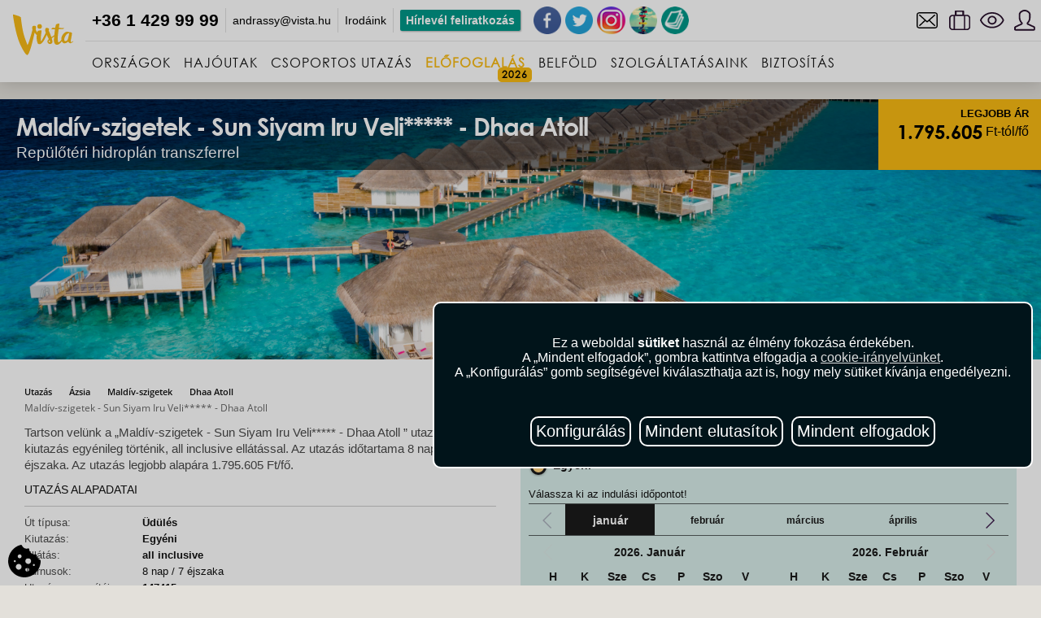

--- FILE ---
content_type: text/html; charset=UTF-8
request_url: https://vista.hu/utazasok/maldiv-szigetek-dhaa-atoll-sun-aqua-iru-veli
body_size: 54720
content:
<!DOCTYPE html>
<html lang="hu">
<head>

	<meta http-equiv="content-type" content="text/html; charset=UTF-8">
	<meta charset="UTF-8">
	<meta name="msapplication-tap-highlight" content="no">
	<meta name="viewport" content="width=device-width, initial-scale=1.0, maximum-scale=1.0, user-scalable=1">
	<meta name="format-detection" content="telephone=no">

					
	<title>Maldív-szigetek - Sun Siyam Iru Veli*****  - Dhaa Atoll  (Maldív-szigetek, Dhaa Atoll) - vista.hu</title>

		<meta name="description" content="Maldív-szigetek - Sun Siyam Iru Veli*****  - Dhaa Atoll  (Maldív-szigetek, Dhaa Atoll) all inclusive ellátással már 1.570.940 Ft-tól/fő. Foglald le utazásod a Vista Utazási Irodánál!" />
	<meta property="og:title" content="Maldív-szigetek - Sun Siyam Iru Veli*****  - Dhaa Atoll  (Maldív-szigetek, Dhaa Atoll) - vista.hu" />
	<meta property="og:description" content="Maldív-szigetek - Sun Siyam Iru Veli*****  - Dhaa Atoll  (Maldív-szigetek, Dhaa Atoll) all inclusive ellátással már 1.570.940 Ft-tól/fő. Foglald le utazásod a Vista Utazási Irodánál!" />
	
	<meta property="og:image" content="https://vista.hu/upload/15893/1589360892_dji-0374.jpg" />
			<link rel="canonical" href="https://vista.hu/utazasok/maldiv-szigetek-dhaa-atoll-sun-aqua-iru-veli" />
	

	<meta name="robots" content="all">
	<meta name="robots" content="index, follow">
	<meta name="rating" content="travel">
	<meta name="google-site-verification" content="pkY_VNepuzVERe4-WXRXsxLTOw3MwmAvH9JsP6lce3g">

	<script defer>
		window.addEventListener('DOMContentLoaded', (event) => {
			window.onload = function() {
				setTimeout(function() {
					<!-- Google Tag Manager -->
						(function(w,d,s,l,i){ w[l]=w[l]||[];w[l].push({ 'gtm.start': new Date().getTime(),event:'gtm.js'});var f=d.getElementsByTagName(s)[0], j=d.createElement(s),dl=l!='dataLayer'?'&l='+l:'';j.async=true;j.src='https://www.googletagmanager.com/gtm.js?id='+i+dl;f.parentNode.insertBefore(j,f);})(window,document,'script','dataLayer','GTM-NRH3LLCZ');
					<!-- End Google Tag Manager -->
					<!-- Facebook Pixel Code -->
						!function(f,b,e,v,n,t,s) { if(f.fbq)return;n=f.fbq=function(){ n.callMethod?n.callMethod.apply(n,arguments):n.queue.push(arguments)};if(!f._fbq)f._fbq=n;n.push=n;n.loaded=!0;n.version='2.0';n.queue=[];t=b.createElement(e);t.async=!0;t.src=v;s=b.getElementsByTagName(e)[0];s.parentNode.insertBefore(t,s)}(window,document,'script','https://connect.facebook.net/en_US/fbevents.js');
						fbq('init', '161896727999019');
						fbq('track', 'PageView');
					<!-- End Facebook Pixel Code -->
				}, 0); 
			};
		});
	</script>

	<link rel="apple-touch-icon" sizes="57x57" href="/themes/vista.hu/images/apple-icon-57x57.png">
	<link rel="apple-touch-icon" sizes="60x60" href="/themes/vista.hu/images/apple-icon-60x60.png">
	<link rel="apple-touch-icon" sizes="72x72" href="/themes/vista.hu/images/apple-icon-72x72.png">
	<link rel="apple-touch-icon" sizes="76x76" href="/themes/vista.hu/images/apple-icon-76x76.png">
	<link rel="apple-touch-icon" sizes="114x114" href="/themes/vista.hu/images/apple-icon-114x114.png">
	<link rel="apple-touch-icon" sizes="120x120" href="/themes/vista.hu/images/apple-icon-120x120.png">
	<link rel="apple-touch-icon" sizes="144x144" href="/themes/vista.hu/images/apple-icon-144x144.png">
	<link rel="apple-touch-icon" sizes="152x152" href="/themes/vista.hu/images/apple-icon-152x152.png">
	<link rel="apple-touch-icon" sizes="180x180" href="/themes/vista.hu/images/apple-icon-180x180.png">
	<link rel="icon" type="image/png" sizes="192x192"  href="/themes/vista.hu/images/android-icon-192x192.png">
	<link rel="icon" type="image/png" sizes="32x32" href="/themes/vista.hu/images/favicon-32x32.png">
	<link rel="icon" type="image/png" sizes="96x96" href="/themes/vista.hu/images/favicon-96x96.png">
	<link rel="icon" type="image/png" sizes="16x16" href="/themes/vista.hu/images/favicon-16x16.png">
	<link rel="manifest" href="/themes/vista.hu/images/manifest.json">
	<meta name="msapplication-TileColor" content="#ffffff">
	<meta name="msapplication-TileImage" content="/themes/vista.hu/images/ms-icon-144x144.png">
	<meta name="theme-color" content="#ffffff">

    <link rel="icon" type="image/ico" href="/themes/vista.hu/images/favicon.ico" />
	<link rel="stylesheet" type="text/css" href="/themes/vista.hu/css/css.css">
	<link rel="stylesheet" type="text/css" href="/themes/vista.hu/css/splide.min.css?r=2r">
	<link rel="stylesheet" type="text/css" href="/themes/vista.hu/css/owl.carousel.css">
	<link rel="stylesheet" type="text/css" href="/themes/vista.hu/css/stilus.css?r=2r">
	<link rel="stylesheet" type="text/css" href="/themes/vista.hu/css/magazin.css?r=2r" />
	<link rel="stylesheet" type="text/css" href="/themes/vista.hu/css/animation.css?r=2r">
	<link rel="stylesheet" type="text/css" href="/themes/vista.hu/css/datepicker.css">
	<link rel="stylesheet" type="text/css" href="/themes/vista.hu/css/nouislider.css">

	<link rel="stylesheet" type="text/css" href="/themes/vista.hu/css/mapbox.css?r=2r">
	<link rel="stylesheet" type="text/css" href="/themes/vista.hu/css/login.css?r=2r">
	<link rel="stylesheet" type="text/css" href="/themes/vista.hu/css/profil.css?r=2r" />
	<link rel="stylesheet" type="text/css" href="/themes/vista.hu/css/touchTouch.css?r=2r">

	<link rel="stylesheet" type="text/css" href="/themes/vista.hu/css/fotorama.css">
	<link rel="stylesheet" type="text/css" href="/themes/vista.hu/css/swiper.css">
	<link rel="stylesheet" type="text/css" href="/themes/vista.hu/css/flickity.css">

	<link rel="stylesheet" type="text/css" href="/css/cookie.css?r=2r">

			<link rel="stylesheet" type="text/css" href="/themes/vista.hu/css/calendar.css?r=2r">
	

	<style>
		.post-text table tr td,
.post-text table {
	border: 0;
}

.partner-discount h4 {
    padding: 5px 0px;
    background-color: #E2004A;
    color: #fff;
    font-size: 20px;
    float: right;
    text-align: center;
    width: 60px;
}

iframe.gdoc-field {width: 100% !important;}

.service-rounded {
    text-align: center;
    width: 230px;
    height: 250px;
    float: left;
    margin-top: 20px;
    margin-bottom: 20px;
}

/******* innentől majd át kell rakni a css file-ba **********/
.headernav li a {
    font-family: 'slimfont';
    padding: 15px 8px 10px 8px;
}
.slidecaption .captioninner {
    width: 100%;
}
.slidecaption h2, .slidecaption p, .slidecaption .pricebox {
    text-shadow: 0 2px 3px rgba(0,0,0,0.7)!important;
}
.headersubnav {
    width: auto;
}
.orszaglist li {
width: 100%;
}
.orszagut a h3 {
width: 75%;
font-weight: normal;
}
h3 {
font-weight: normal;
}
div.post-text > div.imgwrapper {
display: none;
}
.utleirasok .textbox br:nth-child(2n + 3) {
display: inline;
line-height: 1em;
height: auto;
}
@media screen and (max-height:667px) {
.freesearchbox {
top:95px !important;
}
}

.utleirasok .textbox p {
float:none;
}
.utleirasok .textbox {
margin-top: 1em;
}

.magazinleft h1 {
margin-left: 0;
}

.cimblockfull .cimblocktop h3 {
	float:left;
	 clear:left;
}

.nav0 i.tag {
font-style: normal;
background-color: #f9ba13;
border-radius: 4px;
text-decoration: none;
padding: 5px;
margin: -5px;
color: black;
}

#smwpConfirmationButton,
#smwpRejectionButton {
    float: none;
}

.bhr-chat-container, .livechat_button {
display: none !important;
}

.star0 {
width: 0;
}

ul.navmenu  li:nth-child(4) > a,
ul.headernav li:nth-child(4) > a {
font-weight: bold;
color: #f9ba13;
}

ul.headernav li:hover > a {
color: black;
}
ul.headernav li:nth-child(4) > a:after {
content: '2026';
display: block;
position: absolute;
right: 0;
bottom: 0;
border-radius: 5px;
background-color: #f9ba13;
color: black;
font-size: 12px;
padding: 0 5px;
height: 18px;
line-height: 18px;
}

.label_box {
width:33%;
float:left;
}

@media screen and (max-width: 480px) {
.label_box {
width:100% !important;
padding: 27px 0 0 0 !important;
}
.label_box img {
max-height: 100% !important;
}
}

	</style>

</head>
<body class="landingpage has-js  body_utazas ">

<!-- Google Tag Manager (noscript) -->
<noscript><iframe src="https://www.googletagmanager.com/ns.html?id=GTM-NRH3LLCZ"
height="0" width="0" style="display:none;visibility:hidden"></iframe></noscript>
<!-- End Google Tag Manager (noscript) -->

<script>
  (function(i,s,o,g,r,a,m){ i['GoogleAnalyticsObject']=r;i[r]=i[r]||function(){
  (i[r].q=i[r].q||[]).push(arguments) },i[r].l=1*new Date();a=s.createElement(o),
  m=s.getElementsByTagName(o)[0];a.async=1;a.src=g;m.parentNode.insertBefore(a,m)
  })(window,document,'script','//www.google-analytics.com/analytics.js','ga');

  ga('create', 'UA-6655846-1', 'auto');
  	ga('set', 'contentGroup1', 'Maldív-szigetek');
    	ga('set', 'contentGroup2', 'Üdülés');
      	ga('send', 'pageview');
  </script>
<div id="CCManager_cookie">
    <button aria-label="Cookie consent button" id="CCManager_cookie_button">
        <svg id="CCManager_modal_button_svg" xmlns="http://www.w3.org/2000/svg" viewBox="0 0 512.002 512.002">
            <g>
                <g>
                    <path fill="#000000" stroke="#ffffff" d="M501.791,236.285c-32.933-11.827-53.189-45.342-50.644-71.807c0-4.351-2.607-8.394-5.903-11.25
                    c-3.296-2.842-8.408-4.072-12.686-3.384c-50.186,7.363-96.14-29.352-100.693-80.962c-0.41-4.658-2.959-8.848-6.914-11.353
                    c-3.94-2.49-8.848-3.032-13.198-1.406C271.074,71.02,232.637,44.084,217.3,8.986c-2.871-6.563-9.99-10.181-17.007-8.628
                    C84.82,26.125,0.001,137.657,0.001,256.002c0,140.61,115.39,256,256,256s256-115.39,256-256
                    C511.584,247.068,511.522,239.771,501.791,236.285z M105.251,272.131c-8.284,0-15-6.716-15-15c0-8.286,6.716-15,15-15
                    s15,6.714,15,15C120.251,265.415,113.534,272.131,105.251,272.131z M166.001,391.002c-24.814,0-45-20.186-45-45
                    c0-24.814,20.186-45,45-45c24.814,0,45,20.186,45,45C211.001,370.816,190.816,391.002,166.001,391.002z M181.001,211.002
                    c-16.538,0-30-13.462-30-30c0-16.538,13.462-30,30-30c16.538,0,30,13.462,30,30C211.001,197.54,197.539,211.002,181.001,211.002z
                    M301.001,421.002c-16.538,0-30-13.462-30-30c0-16.538,13.462-30,30-30c16.538,0,30,13.462,30,30
                    C331.001,407.54,317.539,421.002,301.001,421.002z M316.001,301.002c-24.814,0-45-20.186-45-45c0-24.814,20.186-45,45-45
                    c24.814,0,45,20.186,45,45C361.001,280.816,340.816,301.002,316.001,301.002z M405.251,332.131c-8.284,0-15-6.716-15-15
                    c0-8.286,6.716-15,15-15s15,6.714,15,15C420.251,325.415,413.534,332.131,405.251,332.131z" />
                </g>
            </g>
        </svg>
    </button>
</div>

<div id="CCManager_overlay" class="CCManager_hidden"></div>
<div id="CCManager_modal" class="CCManager_hidden">
    <div id="CCManager_modal_text">
        Ez a weboldal <strong>sütiket</strong> használ az élmény fokozása érdekében.<br>A „Mindent elfogadok”, gombra kattintva elfogadja a <a href="/dokumentumok/adatvedelem.pdf">cookie-irányelvünket</a>.<br>
        A „Konfigurálás” gomb segítségével kiválaszthatja azt is, hogy mely sütiket kívánja engedélyezni.
    </div>
    <div id="CCManager_modal_buttons">
         <button type="button" id="CCManager_modal_preferences" class="CCManager_modal_button">
            <span>Konfigurálás</span>
        </button>
        <button type="button" id="CCManager_modal_decline" class="CCManager_modal_button">
            <span>Mindent elutasítok</span>
        </button>
        <button type="button" id="CCManager_modal_accept" class="CCManager_modal_button">
            <span>Mindent elfogadok</span>
        </button>
    </div>
    <div id="CCManager_preferences" class="CCManager_hidden">
        <div class="CCManager_preference_option">
            <label>
                <input type="checkbox" id="ad_storage_preference">
                Felhasználói adatok tárolása a személyre szabott hirdetések érdekében.
            </label>
        </div>
        <div class="CCManager_preference_option">
            <label>
                <input type="checkbox" id="ad_user_data_preference">
                Az Ön által megadott adatok és a weboldalon végzett tevékenysége alapján személyre szabja az ezen és más weboldalakon látott hirdetéseket.
            </label>
        </div>
        <div class="CCManager_preference_option">
            <label>
                <input type="checkbox" id="ad_personalization_preference">
                Az érdeklődési köre és online tevékenysége alapján személyre szabja az ezen és más weboldalakon látott hirdetéseket.
            </label>
        </div>
        <div class="CCManager_preference_option">
            <label>
                <input type="checkbox" id="analytics_storage_preference">
                Adatgyűjtés arról, hogyan használja ezt a weboldalt, hogy javítsa annak teljesítményét és felhasználói élményét.
            </label>
        </div>
        <div class="CCManager_preference_option">
            <label>
                <input type="checkbox" id="measurement_storage_preference">
                A marketingkampányok hatékonyságának és a konverziós attribúciónak a mérése.
            </label>
        </div>
        <div class="CCManager_preference_option">
            <label>
                <input type="checkbox" id="personalization_storage_preference">
                Az felhasználó preferenciái és viselkedése alapján személyre szabja a weboldalon szerzett tapasztalatait.
            </label>
        </div>
        <div id="CCManager_preferences_buttons">
            <button type="button" id="CCManager_save_preferences" class="CCManager_modal_button">
                <span>Beállítások mentése</span>
            </button>
            <button type="button" id="CCManager_cancel_preferences" class="CCManager_modal_button">
                <span>Mégsem</span>
            </button>
        </div>
    </div>
</div>
<script defer>
    document.addEventListener("DOMContentLoaded", function () {
        const CCManager_cookie_button = document.getElementById('CCManager_cookie_button');
        const CCManager_modal_decline = document.getElementById('CCManager_modal_decline');
        const CCManager_modal_accept = document.getElementById('CCManager_modal_accept');
        const CCManager_modal_preferences = document.getElementById('CCManager_modal_preferences');
        const CCManager_save_preferences = document.getElementById('CCManager_save_preferences');
        const CCManager_cancel_preferences = document.getElementById('CCManager_cancel_preferences');
        const CCManager_modal = document.getElementById('CCManager_modal');
        const CCManager_overlay = document.getElementById('CCManager_overlay');
        const CCManager_preferences = document.getElementById('CCManager_preferences');
        const CCManager_modal_buttons = document.getElementById('CCManager_modal_buttons');
        const adStoragePreference = document.getElementById('ad_storage_preference');
        const adUserDataPreference = document.getElementById('ad_user_data_preference');
        const adPersonalizationPreference = document.getElementById('ad_personalization_preference');
        const analyticsStoragePreference = document.getElementById('analytics_storage_preference');
        const measurementStoragePreference = document.getElementById('measurement_storage_preference');
        const personalizationStoragePreference = document.getElementById('personalization_storage_preference');

        CCManager_cookie_button.addEventListener('click', () => {
            togglePopup('show');
        });

        CCManager_modal_decline.addEventListener('click', () => {
            setConsent('denied', 'denied', 'denied', 'denied', 'denied', 'denied');
            togglePopup('hide');
        });

        CCManager_modal_accept.addEventListener('click', () => {
            setConsent('granted', 'granted', 'granted', 'granted', 'granted', 'granted');
            togglePopup('hide');
        });

        CCManager_modal_preferences.addEventListener('click', () => {
            CCManager_preferences.classList.add('visible');
            CCManager_modal_buttons.style.display = 'none';
            loadPreferences();
        });

        CCManager_save_preferences.addEventListener('click', () => {
            const adConsent = adStoragePreference.checked ? 'granted' : 'denied';
            const adUserData = adUserDataPreference.checked ? 'granted' : 'denied';
            const adPersonalization = adPersonalizationPreference.checked ? 'granted' : 'denied';
            const analyticsConsent = analyticsStoragePreference.checked ? 'granted' : 'denied';
            const measurementConsent = measurementStoragePreference.checked ? 'granted' : 'denied';
            const personalizationConsent = personalizationStoragePreference.checked ? 'granted' : 'denied';
            setConsent(adConsent, adUserData, adPersonalization, analyticsConsent, measurementConsent, personalizationConsent);
            togglePopup('hide');
        });

        CCManager_cancel_preferences.addEventListener('click', () => {
            CCManager_preferences.classList.remove('visible');
            CCManager_modal_buttons.style.display = 'flex';
        });

        function togglePopup(option) {
            if (option === 'show') {
                CCManager_overlay.classList.remove('CCManager_hidden');
                CCManager_modal.classList.remove('CCManager_opacity-0', 'CCManager_hidden');
                setTimeout(() => {
                    CCManager_modal.classList.add('CCManager_opacity-100');
                }, 10);
            } else {
                CCManager_overlay.classList.add('CCManager_hidden');
                CCManager_modal.classList.remove('CCManager_opacity-100');
                CCManager_modal.classList.add('CCManager_opacity-0');
                setTimeout(() => {
                    CCManager_modal.classList.add('CCManager_hidden');
                }, 500);
            }
        }

        function setConsent(adStorage, adUserData, adPersonalization, analyticsStorage, measurementStorage, personalizationStorage) {
            const consentmode = {
                'ad_storage': adStorage,
                'ad_user_data': adUserData,
                'ad_personalization': adPersonalization,
                'analytics_storage': analyticsStorage,
                'measurement_storage': measurementStorage,
                'personalization_storage': personalizationStorage
            };
            gtag('consent', 'update', consentmode);
            localStorage.setItem('consentMode', JSON.stringify(Object.assign(consentmode,{ '_version': 2 })));
        }

        function loadPreferences() {
            const consentmode = JSON.parse(localStorage.getItem('consentMode')) || {
                'ad_storage': 'denied',
                'ad_user_data': 'denied',
                'ad_personalization': 'denied',
                'analytics_storage': 'denied',
                'measurement_storage': 'denied',
                'personalization_storage': 'denied'
            };

            adStoragePreference.checked = consentmode['ad_storage'] === 'granted';
            adUserDataPreference.checked = consentmode['ad_user_data'] === 'granted';
            adPersonalizationPreference.checked = consentmode['ad_personalization'] === 'granted';
            analyticsStoragePreference.checked = consentmode['analytics_storage'] === 'granted';
            measurementStoragePreference.checked = consentmode['measurement_storage'] === 'granted';
            personalizationStoragePreference.checked = consentmode['personalization_storage'] === 'granted';
        }

        function checkConsent() {
            gtag('consent', 'default', {
                'ad_storage': 'denied',
                'ad_user_data': 'denied',
                'ad_personalization': 'denied',
                'analytics_storage': 'denied',
                'measurement_storage': 'denied',
                'personalization_storage': 'denied'
            });

            const consentmode = JSON.parse(localStorage.getItem('consentMode'));
            if (consentmode && (typeof(consentmode._version) !== 'undefined') && (consentmode._version === 2)) {
                delete consentmode._version;
                gtag('consent', 'default', consentmode);
                togglePopup('hide');
            } else {
                togglePopup('show');
            }
        }

        checkConsent();
    });
</script>


<div class="mobilnav">
		<span class="hamburger"></span>
		<span class="backarrow"></span>
</div>



<div class="headerwrapper">
<div class="header">
<div class="headerinner">

<a href="/" class="logo">Vista</a>



			<div class="headertop">
<ul id="smallnav"><li><a href="tel:+3614299999"><span class="phone">+36 1 429 99 99</span></a></li>
		<li><a href="mailto:andrassy@vista.hu">andrassy@vista.hu</a></li>
	<li style="display:none;"><a href="mailto:dunaplaza@vista.hu">dunaplaza@vista.hu</a></li>
	<li style="display:none;"><a href="mailto:etele@vista.hu">etele@vista.hu</a></li>
	<li style="display:none;"><a href="mailto:fehervar@vista.hu">fehervar@vista.hu</a></li>
	<li style="display:none;"><a href="mailto:gyor@vista.hu">gyor@vista.hu</a></li>
	<li style="display:none;"><a href="mailto:mompark@vista.hu">mompark@vista.hu</a></li>
	<li><a href="https://vista.hu/vista-irodak" title="Vista - Iroda kereső">Irodáink</a></li>
	<li><a class="nl-subscribe nl-subsc-hd" href="" title="Vista hírlevél">Hírlevél feliratkozás</a></li>
</ul>

<div class="social-icons">

<div class="livechat_button chat-gomb" data-id="TPJzELRshxy"><a href="javascript:void(0);" onclick="window.smLiveChat.toggleChat(); return false;"><img src="/themes/vista.hu/images/chat.svg" height="40"></a></div>

<script>
var gomb = document.getElementById( "chat-gomb" );
if ( document.URL.indexOf('repulojegy') != -1 ) { gomb.setAttribute( "data-id", 'VPEbooVtWzu' ); }
</script>

	<a class="top-gomb" href="https://www.facebook.com/vista.utazasi.iroda" target="_blank" title="Vista Facebook"><img alt="Vista Facebook" height="40" src="/themes/vista.hu/images/vista-facebook.png" style="width: 40px; height: 40px;" width="40"></a>
	<a class="top-gomb" href="https://twitter.com/vistautazas" target="_blank" title="Vista Twitter"><img alt="Vista Twitter" height="40" src="/themes/vista.hu/images/vista-twitter.png" style="width: 40px; height: 40px;" width="40"></a>
	<a class="top-gomb" href="https://www.instagram.com/vistatravelofficial" target="_blank" title="Vista Instagram"><img alt="Vista Twitter" height="40" src="/themes/vista.hu/images/vista-instagram.png" style="width: 40px; height: 40px;" width="40"></a>
	<a class="top-gomb" href="http://utikritika.hu" target="_blank" title="Utikritika.hu"><img alt="Útikritika" height="40" src="/themes/vista.hu/images/vista-utikritika.png" style="width: 40px; height: 40px;" width="40"></a>
	<a class="top-gomb" href="/magazin" title="Vista Magazin"><img alt="Vista Magazin" height="40" src="/themes/vista.hu/images/vista-magazin1.png" style="width: 40px; height: 40px;" width="40"></a>
</div>




	<ul class="topnav">
	<li class="contactmenu"><a href="/kapcsolat" title="Kapcsolat"></a></li>
	<li class="likemenu favouritescheck"><a href="" title="Utazóbőröndöm">&nbsp;</a></li>
	<li class="viewmenu historycheck" title="Megtekintett utak"><a href="">&nbsp;</a></li>
			<li class="loginmenu"><a title="Bejelentkezés / Regisztráció" href="/login.php">&nbsp;</a></li>
		</ul>


</div>


<div class="headernavwrapper">
<ul class="headernav">
	<li><a href="" class="nav1"><span class="nav-icon"></span>ORSZÁGOK</a></li>
	<li><a href="#hajoutak" class="nav3"><span class="nav-icon"></span>HAJÓUTAK</a></li>
			<li>
			<a href="/utazasok/stilus/csoportos/magyar-idegenvezetovel?selected_sort=price%3Basc" title="Csoportos utazás" class="nav_menu link"><span class="nav-icon" style="background-image:url(/upload/_sitemenu_image/820_circular-arrows.svg); background-size: 20px 20px;"></span>Csoportos utazás</a><span class="ripple"></span>
					</li>
			<li>
			<a href="javascript:popupShow('highlights_popup');" title="Előfoglalás" class="nav_menu link"><span class="nav-icon"></span>Előfoglalás</a><span class="ripple"></span>
					</li>
			<li>
			<a href="/europa/magyarorszag" title="Belföld" class="nav_menu link"><span class="nav-icon" style="background-image:url(/upload/_sitemenu_image/860_magyarorszag.svg); background-size: 0px 0px;"></span>Belföld</a><span class="ripple"></span>
					</li>
			<li>
			<a href="/vista-irodak-elerhetosegei" title="Szolgáltatásaink" class="nav_menu link"><span class="nav-icon" style="background-image:url(/upload/_sitemenu_image/823_information.svg); background-size: 20px 20px;"></span>Szolgáltatásaink</a><span class="ripple"></span>
						<div class="headersubnav">
								<div class="subnavitem"><a href="/rolunk" title="A Vista">A Vista</a></div>
								<div class="subnavitem"><a href="/utasbiztositas" title="UTASBIZTOSÍTÁS">UTASBIZTOSÍTÁS</a></div>
								<div class="subnavitem"><a href="/ajandekkartya" title="Ajándékkártya">Ajándékkártya</a></div>
								<div class="subnavitem"><a href="/magazin/utlemondasi-biztositas" title="Útlemondási biztosítás">Útlemondási biztosítás</a></div>
								<div class="subnavitem"><a href="/vizumugyintezes" title="Vízumügyintézés">Vízumügyintézés</a></div>
								<div class="subnavitem"><a href="/autoberles" title="Autóbérlés">Autóbérlés</a></div>
								<div class="subnavitem"><a href="/repuloteri-parkolas-becsben" title="Repülőtéri parkolás Bécsben">Repülőtéri parkolás Bécsben</a></div>
								<div class="subnavitem"><a href="https://www.repteriparkolo.com/?referrer=vista" title="Repülőtéri parkolás Budapesten">Repülőtéri parkolás Budapesten</a></div>
								<div class="subnavitem"><a href="/citysim-a-nemzetkozi-sim-kartya" title="CitySim - Nemzetközi SIM-kártya">CitySim - Nemzetközi SIM-kártya</a></div>
								<div class="subnavitem"><a href="/naszutas-kedvezmeny-eskuvoi-dupla-akcio" title="Nászutas kedvezmény">Nászutas kedvezmény</a></div>
								<div class="subnavitem"><a href="/torzsutas-program-utazas-a-kedvezmenyek-vilagaba-a-vista-val" title="Törzsutas program: Utazás a kedvezmények világába a Vista-val!">Törzsutas program</a></div>
							</div>
					</li>
			<li>
			<a href="/biztositas" title="Biztosítás" class="nav_menu link"><span class="nav-icon" style="background-image:url(/upload/_sitemenu_image/896_general-insurance-icon.png); background-size: 20px 20px;"></span>Biztosítás</a><span class="ripple"></span>
					</li>
		<li class="more">
		<span>...</span>
    	<ul id="overflow"></ul>
    </li>
</ul>
</div>



</div><!--/headerinner-->




</div><!--/header -->




</div><!--/headerwrapper-->


<div class="searchwrapper trall3">








</div><!--/searchwrapper-->



	




<div class="contentwrapper ">










	<!--/SIDEBAR MAINNAV-->
	<div class="sidebar trall3p">

		<div class="sidebar-content">


			<ul class="navmenu">
    <li><a href="" title="Országok" class="nav1 nolink"><span class="nav-icon"></span>Országok</a><span class="ripple"></span><span class="subsign"></span></li>
	<li><a href="" title="Hajóutak" class="nav3 nolink"><span class="nav-icon"></span>Hajóutak</a><span class="ripple"></span><span class="subsign"></span></li>
		<li><a href="/utazasok/stilus/csoportos/magyar-idegenvezetovel?selected_sort=price%3Basc"  title="Csoportos utazás" class="nav_menu link"><span class="nav-icon" style="background-image:url(/upload/_sitemenu_image/820_circular-arrows.svg); background-size: 20px 20px;"></span>Csoportos utazás</a><span class="ripple"></span>
			</li>
		<li><a href="javascript:popupShow('highlights_popup');"  title="Előfoglalás" class="nav_menu link"><span class="nav-icon"></span>Előfoglalás</a><span class="ripple"></span>
			</li>
		<li><a href="/europa/magyarorszag"  title="Belföld" class="nav_menu link"><span class="nav-icon" style="background-image:url(/upload/_sitemenu_image/860_magyarorszag.svg); background-size: 0px 0px;"></span>Belföld</a><span class="ripple"></span>
			</li>
		<li><a href="javascript:void(0);" onclick="if ($(this).parent().find('ul').is(':hidden')) { $(this).parent().find('ul').show(); } else { window.location.href='/vista-irodak-elerhetosegei'; }" title="Szolgáltatásaink" class="nav_menu link"><span class="nav-icon" style="background-image:url(/upload/_sitemenu_image/823_information.svg); background-size: 20px 20px;"></span>Szolgáltatásaink</a><span class="ripple"></span>
				<ul style="display: none">
					<li><a href="/rolunk" title="A Vista" class="nav_menu link"><span class="nav-icon"></span>A Vista</a></li>
					<li><a href="/utasbiztositas" title="UTASBIZTOSÍTÁS" class="nav_menu link"><span class="nav-icon"></span>UTASBIZTOSÍTÁS</a></li>
					<li><a href="/ajandekkartya" title="Ajándékkártya" class="nav_menu link"><span class="nav-icon"></span>Ajándékkártya</a></li>
					<li><a href="/magazin/utlemondasi-biztositas" title="Útlemondási biztosítás" class="nav_menu link"><span class="nav-icon"></span>Útlemondási biztosítás</a></li>
					<li><a href="/vizumugyintezes" title="Vízumügyintézés" class="nav_menu link"><span class="nav-icon"></span>Vízumügyintézés</a></li>
					<li><a href="/autoberles" title="Autóbérlés" class="nav_menu link"><span class="nav-icon"></span>Autóbérlés</a></li>
					<li><a href="/repuloteri-parkolas-becsben" title="Repülőtéri parkolás Bécsben" class="nav_menu link"><span class="nav-icon"></span>Repülőtéri parkolás Bécsben</a></li>
					<li><a href="https://www.repteriparkolo.com/?referrer=vista" title="Repülőtéri parkolás Budapesten" class="nav_menu link"><span class="nav-icon"></span>Repülőtéri parkolás Budapesten</a></li>
					<li><a href="/citysim-a-nemzetkozi-sim-kartya" title="CitySim - Nemzetközi SIM-kártya" class="nav_menu link"><span class="nav-icon"></span>CitySim - Nemzetközi SIM-kártya</a></li>
					<li><a href="/naszutas-kedvezmeny-eskuvoi-dupla-akcio" title="Nászutas kedvezmény" class="nav_menu link"><span class="nav-icon"></span>Nászutas kedvezmény</a></li>
					<li><a href="/torzsutas-program-utazas-a-kedvezmenyek-vilagaba-a-vista-val" title="Törzsutas program: Utazás a kedvezmények világába a Vista-val!" class="nav_menu link"><span class="nav-icon"></span>Törzsutas program</a></li>
				</ul>
			</li>
		<li><a href="/biztositas"  title="Biztosítás" class="nav_menu link"><span class="nav-icon" style="background-image:url(/upload/_sitemenu_image/896_general-insurance-icon.png); background-size: 20px 20px;"></span>Biztosítás</a><span class="ripple"></span>
			</li>
	
		<li class="yellow"><a href="/utazasok/stilus/csoportos/magyar-idegenvezetovel?date_from=2026-03-30&date_till=2026-04-17"  title="Húsvét" class="nav_menu link"><span class="nav-icon"></span>Húsvét</a><span class="ripple"></span>
			</li>
		<li class="yellow"><a href="/utazasok/stilus/csoportos/magyar-idegenvezetovel?date_from=2026-05-18&date_till=2026-05-24"  title="Pünkösd" class="nav_menu link"><span class="nav-icon" style="background-image:url(/upload/_sitemenu_image/861_850_deal.svg); background-size: 0px 0px;"></span>Pünkösd</a><span class="ripple"></span>
			</li>
		<li class="yellow"><a href="/utazasok/stilus/csoportos/magyar-idegenvezetovel/hajout"  title="Csoportos hajóutak" class="nav_menu link"><span class="nav-icon"></span>Csoportos hajóutak</a><span class="ripple"></span>
			</li>
	
	<li><a href="" title="Kedvencek" class="nav13 favouritescheck"><span class="nav-icon"></span>Utazóbőröndöm</a><span class="ripple"></span></li>
	<li><a href="" title="Megtekintett utazások" class="nav12 historycheck"><span class="nav-icon"></span>Megtekintett utazások</a><span class="ripple"></span></li>
			<li><a href="/login.php" class="nav14 link"><span class="nav-icon"></span>Belépés</a><span class="ripple"></span></li>
	</ul>



			<div class="facebook-tile">
			</div>

		</div>

		<div class="menu-swiper"></div>

	</div>





	<div class="pagenavplace"></div>


<div class="distancetop60"></div>





<div class="popbox attention">
	<div></div>
	<span class="popclose"></span>

</div>

<div class="tour-wrapper">






	<div class="tour-content" itemscope itemtype="http://schema.org/Review">






			    		    		    		    		    		    		    		    		    		    		    		    		    		    		    		    		    		    		    		    		    		    		    		    		    		    		    		    		    		    		    	<div class="cimblockfull">
<div class="cimblocktop">
<h1 class="sitetitle hasbestprice" title="Maldív-szigetek - Sun Siyam Iru Veli*****  - Dhaa Atoll ">Maldív-szigetek - Sun Siyam Iru Veli*****  - Dhaa Atoll </h1>
<h3>Repülőtéri hidroplán transzferrel</h3>				<div title="Az utazás legkedvezőbb ára" class="bestpricebox">
				<label>Legjobb ár</label>
				<div class="bestprice"><small>Ft-tól/fő</small>
					<span>
																				1.795.605
																		</span>
				</div>
				<div class="bestdate">Időpont: 2026.05.01 - 05.08 </div>
			</div>
	</div>

<div class="cimblockimages">

<div class="cbbanner item lazyimg"   title="DJI_0374" caption="DJI_0374"  data-original="/upload/15893/xl_1589360892_dji-0374.jpg"></div>

</div>

</div>

<div class="bestpricerow">
	<div>
		<span class="bestprice">Legjobb ár: <b>
											1.795.605
									</b> Ft-tól/fő</span>
		<span class="bestpricedate">Utazás időpontja: 2026.05.01 - 05.08</span>
	</div>
	<div><a class="sectionbt bbox" href="#section1">További árak és időpontok</a></div>
</div>


































		<div class="utcontainer">
			<div class="left-col-50">
				<div class="utleirasok">










					<div class="utleftbox-inner">



<div class="utbr brtop">

	<ul xmlns:v="http://rdf.data-vocabulary.org/#" class="breadcrumbs">


		<li typeof="v:Breadcrumb"><a href="/" property="v:title" rel="v:url">Utazás</a></li>
					<li typeof="v:Breadcrumb"><a title="Ázsia utazás" href="/azsia" property="v:title" rel="v:url">Ázsia</a></li>
							<li typeof="v:Breadcrumb"><a title="Maldív-szigeteki utazás" href="/azsia/maldiv-szigetek" property="v:title" rel="v:url">Maldív-szigetek</a></li>
											<li><span class="varoslista"><span class="cityname" typeof="v:Breadcrumb"><a title="Dhaa Atoll utazás" href="" class="" property="v:title" rel="v:url">Dhaa Atoll</a></span> </span></li>
				<li><span class="yah">Maldív-szigetek - Sun Siyam Iru Veli*****  - Dhaa Atoll </span></li>
		</ul>
</div>





			



					<p class="teaser" itemprop="description">
					 
												Tartson velünk a „Maldív-szigetek - Sun Siyam Iru Veli*****  - Dhaa Atoll ” utazásra!
						A kiutazás egyénileg történik, all inclusive ellátással. Az utazás időtartama 8 nap / 7 éjszaka.													Az utazás legjobb alapára
																							1.795.605
																											Ft/fő.
										</p>
					<div class="utazasadat">
						<span class="adatlbl">Utazás alapadatai </span>
						<table class="alapadattabla">
						<tbody>
							<tr><td class="lbl">Út típusa:</td><td class="txt"><strong>Üdülés</strong></td></tr>							<tr><td class="lbl">Kiutazás:</td><td class="txt"><strong>Egyéni</strong></td></tr>							<tr><td class="lbl">Ellátás:</td><td class="txt"><strong>all inclusive</strong></td></tr>							<tr><td class="lbl">Turnusok:</td><td class="txt">
								<span class="turnus">8 nap / 7 éjszaka<!-- span class="vesszo">, </span --></span>
							</td></tr>
														<tr><td class="lbl">Utazás azonosítója:</td><td class="txt"><strong>147415</strong></td></tr>
						</tbody></table>
											</div>
				</div>

								
				<div class="clear0 imagelikebox"><img id="imagelike" src="/upload/17006/1700657353_aerial-sun-siyam-iru-veli-01.jpg" width="100px" alt=""></div>


					<div class="clear15"></div>
					<div class="textbox" itemprop="reviewBody">
						
						
						<p><strong><em>SUN SIYAM BRAND névújítás:</em></strong></p>
<p><em>A Sun Siyam brand egységes elnevezést vezet be a hoteljeinél, ezért a szálloda eredeti Sun Aqua Iru Veli nevét cserélik a brandnek megfelelően, új neve: <strong>SUN SIYAM IRU VELI</strong></em></p>
<p><strong>-     -     -     -     -     -     -     -     -     -     -     -     -     -     -     -     -     -     -     -     -     -</strong></p>
<p>Egyedülállóan exkluzív szállodasziget, egy újonnan megnyitott trópusi rejtekhely, ami tökéletes a kikapcsolódáshoz és a szórakozáshoz egyaránt. A lenyűgöző óceánra néző kilátással és minden lakosztályhoz tartozó saját édesvízi medencével a luxust igazán testközelből élvezheti.</p>
<p>Válasszon az elegáns tengerparti vagy víz feletti lakosztályok közül, melynek mindegyike egyedi stílusú belsővel rendelkezik, amely ötvözi a luxust és a kényelmet. Kényeztesse magát pazar stílusban, luxus fürdőszobával, dekadens wellness szolgáltatásokkal, hogy kipihenje a mindennapok fáradalmait.</p>
<p>A Sun Siyam Iru Veli Resort a Sun Siyam Resorts szállodalánc legújabb luxuskategóriás tagja. </p>
<p><em>Vista tipp:</em> Kombinálja utazását Sri Lankával, és foglaljon szállást a Sun Siyam Resorts szállodalánc két tagjában, bejárva két csodás desztinációt egy utazás alatt.</p>
<ul style="list-style-type: square;">
<li> </li>
</ul>
<p><strong>Szállodai szolgáltatások: </strong>ingyenes wi-fi, kültéri medence, beltéri medence, étterem, bár, saját tengerpart, fitness központ, wellness központ, napi takarítás, éjjel-nappali recepció, légkondicionálás, poggyász megőrzés, stb.</p>
<p><strong>Szobák felszereltsége: </strong>minibár, széf, ingyenes wi-fi, vízforraló, ülősarok, síkképernyős TV, saját fürdőszoba, hajszárító, kültéri bútorok, ventilátor,  ülősarok, saját medence.</p>
<p>Beach suite medencével: max szobakapacitás 3 felnőtt vagy 2 felnőtt+2 gyerek.</p>
<p><em>2023. november 1-től új néven foglalhatók a szobák: Beach villa medencével.</em></p>
<p>Lekérésre további szobatípusok és lakosztályok is elérhetőek.</p>
<p><strong>Transzfer: </strong>hidroplán transzfer, mely csak nappal közlekedik Male Nemzetközi Repülőteréről, kb. 40 perces repülőút. A repülőtéren a vendégeknek ingyenesen Sun Siyam Lounge szolgáltatások állnak rendelkezésre. Max. poggyászsúlyhatár 25 kg + 3 kg kézipoggyász személyenként.</p>
<p><strong><br>Ellátás:</strong> all-inclusive 'signature plan'</p>
<p><strong>Tartózkodás: </strong>7 vagy 10 éjszaka, hosszabbítás és rövidítés lehetséges. Bejelentkezés 14:00-tól, kijelentkezés 12:00-ig.</p>
<p><strong>Gyerek korhatár:</strong> 12 éves korig.</p>
<p><strong>Nászutas csomag:</strong> igénybe vehető min. 3 éjszakás tartózkodás esetén. Feltételek: 12 hónapnál nem régebbi házassági anyakönyvi kivonat, bemutatva foglaláskor és a helyszínen is. A csomag tartalmazza: egy üveg pezsgő, gyümölcskosár bekészítés és ágydekoráció az érkezés napján, a tartózkodás alatt egyszeri virágfürdő, egyszeri villásreggeli a szobában, egy nászutas torta.</p>
<p><strong>Senior kedvezmény:</strong> 60 év feletti pároknak -5% kedvezményt biztosítanak az alapárból.</p>
<p> </p>
<ul style="list-style-type: square;">
<li> </li>
</ul>
<p><strong>Vista ászf-től eltérő foglalási és lemondási feltételek:</strong> kiemelt időszakokban és ünnepi szezonban 80 napon belül, egyéb időszakokban 40 napon belül teljes összeg fizetendő. Lemondás esetén szigorúbb kötbérsávok érvényesek kiemelt és ünnepi szezonban: 92 napon belül 100% kötbéres.</p>
<p><strong>A helyek lekérésre vannak, a szabad kapacitás függvényében foglalható ajánlatunk.</strong></p>
<p> </p>
						<div itemprop="author" style="visibility: hidden;position:absolute;" itemscope itemtype="http://schema.org/Person">
							<span itemprop="name">vista.hu</span>
						</div>
					</div>

																				

																							<div class="textbox"><b>Szállás neve:</b> Sun Siyam Iru Veli***** - Dhaa Atoll </div>
																																												





				


				<div class="textbox mrt20" style="display: none; visibility: hidden;">
					<h2 class="leirascim2">Kapcsolódó szálláshelyek</h2>

						 					<div class="szallas_item_list">
							  <h4 class="szallas_item_cim">Sun Siyam Iru Veli***** - Dhaa Atoll  <span title="5 csillagos szálláshely" class="stars star50"></span></h4>
							  <div class="szallas_data">
							  

							  <p>


							  </p>

							  </div>

					</div>
						 
				</div>





				

				


								<div class="textbox post-tags utazas-labels">

					<label>CIMKÉK:</label>
										<a title="Egzotikus utazások" href="/utazas/stilus/egzotikus-utazasok" class="cimke">Egzotikus utazások</a>
										<a title="Tengerpart" href="/utazas/stilus/tengerpart" class="cimke">Tengerpart</a>
					
				</div>
				
					<div class="gombwrapper">
						<div class="ut-ajanlat">
							<span>Ajánlatot kérek</span><small>erre az utazásra: Maldív-szigetek - Sun Siyam Iru Veli*****  - Dhaa Atoll !</small>
							<a class="ut-ajanlat-gomb" href="javascript: void();">Ajánlatkérés</a>
						</div>
						<div class="ut-elkuld">
							<span>Elküldöm emailben</span><small>Küldje el az út hivatkozását emailben ismerősének vagy akár saját magának emlékeztetőként.</small>
							<a class="ut-elkuld-gomb" href="javascript: void();">Elküldöm</a>
						</div>
					</div>


				</div> <!--utleirasok-->


			</div> <!--left-50-->






			<div class="right-col-50">
	<div class="sharebox">
							<label>Ossza meg ismerőseivel!</label>

							<a id="add_to_favourites_147415"  data-fly-to-liked="#imagelike" onclick="add_favourites('utazas', 147415, this)" data-id="147415" data-name="Maldív-szigetek - Sun Siyam Iru Veli  - Dhaa Atoll " data-url="/utazasok/maldiv-szigetek-dhaa-atoll-sun-aqua-iru-veli" data-image="/upload/15893/tn_1589360892_dji-0374.jpg" data-stars="" data-price="1.795.605" data-country="Maldív-szigetek" data-county="" data-town="Dhaa Atoll" class="button add_favbt fly-to-liked">Utazóböröndbe rakom</a>
							<a id="added_to_favourites_147415" style="display: none;" class="button add_favbt added">Utazóböröndhöz adva</a>

							<ul class="sharelist">
							<li>
							<a class="sharethis dl-icon" title="Letöltés" href="javascript:void(0);">DL</a>
							</li>
							<li>
							<a class="sharethis fb-icon" title="Facebook" href="https://www.facebook.com/sharer/sharer.php?u=">FB</a>
							</li>
							<li>
							<a class="sharethis pt-icon" title="Pinterest" href="https://pinterest.com/pin/create/button/?url=&media=">PT</a>
							</li>
							<li>
							<a class="sharethis tw-icon" title="Twitter" href="https://twitter.com/home?status=">TW</a>
							</li>
							</ul>
						</div>

							<!--KALKULACIO-->
<form name="ajanlat" action="/ajanlat.php" method="post" onsubmit="return checkform()">

<input type="hidden" name="timestamp" value="1769282018">
<input type="hidden" name="done" value="yes">
<input type="hidden" name="type" value="utazas">
<input type="hidden" name="utazas_id" value="147415">
<input type="hidden" name="travel_by" value="1935">
<input type="hidden" name="ticket_when" value="">
<input type="hidden" name="days" value="0">
<input type="hidden" name="nights" value="0">
<input type="hidden" name="ellatas" value="0">
<input type="hidden" name="ticket_from" value="0">
<input type="hidden" name="ticket_when2" value="0">
<input type="hidden" value="foglalas" name="source">

<div class="travel-calculation-container">

	<a id="section0" class="anchor"></a>
	<h2 class="container-title">Repülőtéri hidroplán transzferrel utazás foglalás</h2>

	<div class="travel-calculation">



		<a name="section1" id="section1" class="anchorlink"></a>
		<!--STEP1-->
		<div class="stepbox stepb1" style="display: block;">

			<!--STEPTITLE-->
			<div class="steptitle">
			<span>1</span><label>Kiutazás módja és időpontja</label>
			<div class="response"></div>
			</div>


			<div class="stepbox-inner">
			<!--STEP-INKSPOT-->

				<div class="stepbox-inner-inside activechk">




					<div class="labelbox">
											<label onclick="change_naptar(1935)" for="utm0" class="label_radio  r_on"><span class="mrbox"><span class="material_radio"></span></span><input type="radio"  checked="" id="utm0" value="1935" name="utmodarazascal"><p>Egyéni</p></label>
										</div>

					<p>Válassza ki az indulási időpontot!</p>

				

					<div class="naptarbox">

						<div class="calendarnavbox">
							<div class="calendarnav" tabindex="0">


																										<div class="mname is-selected is-nav-selected" style="left: 0%;"><span>Január</span></div>
																												<div class="mname" style="left: 25%;"><span>Február</span></div>
																												<div class="mname" style="left: 50%;"><span>Március</span></div>
																												<div class="mname" style="left: 75%;"><span>Április</span></div>
																												<div class="mname" style="left: 100%;"><span>Május</span></div>
																												<div class="mname" style="left: 125%;"><span>Június</span></div>
																												<div class="mname" style="left: 150%;"><span>Július</span></div>
																												<div class="mname" style="left: 175%;"><span>Augusztus</span></div>
																												<div class="mname" style="left: 200%;"><span>Szeptember</span></div>
																												<div class="mname" style="left: 225%;"><span>Október</span></div>
																		

							</div>
						</div>

											<div class="calendarbox" tabindex="0" id="naptar_1935">

																			<div id="month2026-01" class="mslide is-selected" style="position: absolute; left: 0%;">
								<span class="mname"><span>2026. Január</span></span>
								<div class="month">
									<ul class="daynames"><li>H</li><li>K</li><li>Sze</li><li>Cs</li><li>P</li><li>Szo</li><li>V</li></ul>
									<div class="days">
										<ul>
										  											  <li data-date="2025-12-29"  class="nmd "><span class="  ">29</span></li>
										  											  <li data-date="2025-12-30"  class="nmd "><span class="  ">30</span></li>
										  											  <li data-date="2025-12-31"  class="nmd "><span class="  ">31</span></li>
										  											  <li data-date="2026-01-01"  class="tmd "><span class="  ">1</span></li>
										  											  <li data-date="2026-01-02"  class="tmd "><span class="  ">2</span></li>
										  											  <li data-date="2026-01-03"  class="tmd "><span class="  ">3</span></li>
										  											  <li data-date="2026-01-04"  class="tmd "><span class="  ">4</span></li>
										  											  <li data-date="2026-01-05"  class="tmd "><span class="  ">5</span></li>
										  											  <li data-date="2026-01-06"  class="tmd "><span class="  ">6</span></li>
										  											  <li data-date="2026-01-07"  class="tmd "><span class="  ">7</span></li>
										  											  <li data-date="2026-01-08"  class="tmd "><span class="  ">8</span></li>
										  											  <li data-date="2026-01-09"  class="tmd "><span class="  ">9</span></li>
										  											  <li data-date="2026-01-10"  class="tmd "><span class="  ">10</span></li>
										  											  <li data-date="2026-01-11"  class="tmd "><span class="  ">11</span></li>
										  											  <li data-date="2026-01-12"  class="tmd "><span class="  ">12</span></li>
										  											  <li data-date="2026-01-13"  class="tmd "><span class="  ">13</span></li>
										  											  <li data-date="2026-01-14"  class="tmd "><span class="  ">14</span></li>
										  											  <li data-date="2026-01-15"  class="tmd "><span class="  ">15</span></li>
										  											  <li data-date="2026-01-16"  class="tmd "><span class="  ">16</span></li>
										  											  <li data-date="2026-01-17"  class="tmd "><span class="  ">17</span></li>
										  											  <li data-date="2026-01-18"  class="tmd "><span class="  ">18</span></li>
										  											  <li data-date="2026-01-19"  class="tmd "><span class="  ">19</span></li>
										  											  <li data-date="2026-01-20"  class="tmd "><span class="  ">20</span></li>
										  											  <li data-date="2026-01-21"  class="tmd "><span class="  ">21</span></li>
										  											  <li data-date="2026-01-22"  class="tmd "><span class="  ">22</span></li>
										  											  <li data-date="2026-01-23"  class="tmd "><span class="  ">23</span></li>
										  											  <li data-date="2026-01-24"  class="tmd "><span class="  ">24</span></li>
										  											  <li data-date="2026-01-25"  title="2.515.905 Ft" class="okd "><span class=" tooltip tooltipstered ">25</span></li>
										  											  <li data-date="2026-01-26"  title="2.515.905 Ft" class="okd "><span class=" tooltip tooltipstered ">26</span></li>
										  											  <li data-date="2026-01-27"  title="2.515.905 Ft" class="okd "><span class=" tooltip tooltipstered ">27</span></li>
										  											  <li data-date="2026-01-28"  title="2.515.905 Ft" class="okd "><span class=" tooltip tooltipstered ">28</span></li>
										  											  <li data-date="2026-01-29"  title="2.515.905 Ft" class="okd "><span class=" tooltip tooltipstered ">29</span></li>
										  											  <li data-date="2026-01-30"  title="2.515.905 Ft" class="okd "><span class=" tooltip tooltipstered ">30</span></li>
										  											  <li data-date="2026-01-31"  title="2.515.905 Ft" class="okd "><span class=" tooltip tooltipstered ">31</span></li>
										  											  <li data-date="2026-02-01"  title="2.515.905 Ft" class="nmd "><span class=" tooltip tooltipstered ">1</span></li>
										  
										</ul>
									</div><!--/days-->
								</div><!--/month-->
							</div>
																			<div id="month2026-02" class="mslide is-selected" style="position: absolute; left: 50%;">
								<span class="mname"><span>2026. Február</span></span>
								<div class="month">
									<ul class="daynames"><li>H</li><li>K</li><li>Sze</li><li>Cs</li><li>P</li><li>Szo</li><li>V</li></ul>
									<div class="days">
										<ul>
										  											  <li data-date="2026-01-26"  title="2.515.905 Ft" class="nmd "><span class=" tooltip tooltipstered ">26</span></li>
										  											  <li data-date="2026-01-27"  title="2.515.905 Ft" class="nmd "><span class=" tooltip tooltipstered ">27</span></li>
										  											  <li data-date="2026-01-28"  title="2.515.905 Ft" class="nmd "><span class=" tooltip tooltipstered ">28</span></li>
										  											  <li data-date="2026-01-29"  title="2.515.905 Ft" class="nmd "><span class=" tooltip tooltipstered ">29</span></li>
										  											  <li data-date="2026-01-30"  title="2.515.905 Ft" class="nmd "><span class=" tooltip tooltipstered ">30</span></li>
										  											  <li data-date="2026-01-31"  title="2.515.905 Ft" class="nmd "><span class=" tooltip tooltipstered ">31</span></li>
										  											  <li data-date="2026-02-01"  title="2.515.905 Ft" class="okd "><span class=" tooltip tooltipstered ">1</span></li>
										  											  <li data-date="2026-02-02"  title="2.515.905 Ft" class="okd "><span class=" tooltip tooltipstered ">2</span></li>
										  											  <li data-date="2026-02-03"  title="2.515.905 Ft" class="okd "><span class=" tooltip tooltipstered ">3</span></li>
										  											  <li data-date="2026-02-04"  title="2.515.905 Ft" class="okd "><span class=" tooltip tooltipstered ">4</span></li>
										  											  <li data-date="2026-02-05"  title="2.515.905 Ft" class="okd "><span class=" tooltip tooltipstered ">5</span></li>
										  											  <li data-date="2026-02-06"  title="2.515.905 Ft" class="okd "><span class=" tooltip tooltipstered ">6</span></li>
										  											  <li data-date="2026-02-07"  title="2.515.905 Ft" class="okd "><span class=" tooltip tooltipstered ">7</span></li>
										  											  <li data-date="2026-02-08"  title="2.515.905 Ft" class="okd "><span class=" tooltip tooltipstered ">8</span></li>
										  											  <li data-date="2026-02-09"  title="2.515.905 Ft" class="okd "><span class=" tooltip tooltipstered ">9</span></li>
										  											  <li data-date="2026-02-10"  title="2.515.905 Ft" class="okd "><span class=" tooltip tooltipstered ">10</span></li>
										  											  <li data-date="2026-02-11"  title="2.515.905 Ft" class="okd "><span class=" tooltip tooltipstered ">11</span></li>
										  											  <li data-date="2026-02-12"  title="2.515.905 Ft" class="okd "><span class=" tooltip tooltipstered ">12</span></li>
										  											  <li data-date="2026-02-13"  title="2.515.905 Ft" class="okd "><span class=" tooltip tooltipstered ">13</span></li>
										  											  <li data-date="2026-02-14"  title="2.515.905 Ft" class="okd "><span class=" tooltip tooltipstered ">14</span></li>
										  											  <li data-date="2026-02-15"  title="2.515.905 Ft" class="okd "><span class=" tooltip tooltipstered ">15</span></li>
										  											  <li data-date="2026-02-16"  title="2.515.905 Ft" class="okd "><span class=" tooltip tooltipstered ">16</span></li>
										  											  <li data-date="2026-02-17"  title="2.515.905 Ft" class="okd "><span class=" tooltip tooltipstered ">17</span></li>
										  											  <li data-date="2026-02-18"  title="2.515.905 Ft" class="okd "><span class=" tooltip tooltipstered ">18</span></li>
										  											  <li data-date="2026-02-19"  title="2.515.905 Ft" class="okd "><span class=" tooltip tooltipstered ">19</span></li>
										  											  <li data-date="2026-02-20"  title="2.515.905 Ft" class="okd "><span class=" tooltip tooltipstered ">20</span></li>
										  											  <li data-date="2026-02-21"  title="2.515.905 Ft" class="okd "><span class=" tooltip tooltipstered ">21</span></li>
										  											  <li data-date="2026-02-22"  title="2.515.905 Ft" class="okd "><span class=" tooltip tooltipstered ">22</span></li>
										  											  <li data-date="2026-02-23"  title="2.515.905 Ft" class="okd "><span class=" tooltip tooltipstered ">23</span></li>
										  											  <li data-date="2026-02-24"  title="2.515.905 Ft" class="okd "><span class=" tooltip tooltipstered ">24</span></li>
										  											  <li data-date="2026-02-25"  title="2.515.905 Ft" class="okd "><span class=" tooltip tooltipstered ">25</span></li>
										  											  <li data-date="2026-02-26"  title="2.515.905 Ft" class="okd "><span class=" tooltip tooltipstered ">26</span></li>
										  											  <li data-date="2026-02-27"  title="2.515.905 Ft" class="okd "><span class=" tooltip tooltipstered ">27</span></li>
										  											  <li data-date="2026-02-28"  title="2.515.905 Ft" class="okd "><span class=" tooltip tooltipstered ">28</span></li>
										  											  <li data-date="2026-03-01"  title="2.515.905 Ft" class="nmd "><span class=" tooltip tooltipstered ">1</span></li>
										  
										</ul>
									</div><!--/days-->
								</div><!--/month-->
							</div>
																			<div id="month2026-03" class="mslide is-selected" style="position: absolute; left: 100%;">
								<span class="mname"><span>2026. Március</span></span>
								<div class="month">
									<ul class="daynames"><li>H</li><li>K</li><li>Sze</li><li>Cs</li><li>P</li><li>Szo</li><li>V</li></ul>
									<div class="days">
										<ul>
										  											  <li data-date="2026-02-23"  title="2.515.905 Ft" class="nmd "><span class=" tooltip tooltipstered ">23</span></li>
										  											  <li data-date="2026-02-24"  title="2.515.905 Ft" class="nmd "><span class=" tooltip tooltipstered ">24</span></li>
										  											  <li data-date="2026-02-25"  title="2.515.905 Ft" class="nmd "><span class=" tooltip tooltipstered ">25</span></li>
										  											  <li data-date="2026-02-26"  title="2.515.905 Ft" class="nmd "><span class=" tooltip tooltipstered ">26</span></li>
										  											  <li data-date="2026-02-27"  title="2.515.905 Ft" class="nmd "><span class=" tooltip tooltipstered ">27</span></li>
										  											  <li data-date="2026-02-28"  title="2.515.905 Ft" class="nmd "><span class=" tooltip tooltipstered ">28</span></li>
										  											  <li data-date="2026-03-01"  title="2.515.905 Ft" class="okd "><span class=" tooltip tooltipstered ">1</span></li>
										  											  <li data-date="2026-03-02"  title="2.515.905 Ft" class="okd "><span class=" tooltip tooltipstered ">2</span></li>
										  											  <li data-date="2026-03-03"  title="2.515.905 Ft" class="okd "><span class=" tooltip tooltipstered ">3</span></li>
										  											  <li data-date="2026-03-04"  title="2.515.905 Ft" class="okd "><span class=" tooltip tooltipstered ">4</span></li>
										  											  <li data-date="2026-03-05"  title="2.515.905 Ft" class="okd "><span class=" tooltip tooltipstered ">5</span></li>
										  											  <li data-date="2026-03-06"  title="2.515.905 Ft" class="okd "><span class=" tooltip tooltipstered ">6</span></li>
										  											  <li data-date="2026-03-07"  title="2.515.905 Ft" class="okd "><span class=" tooltip tooltipstered ">7</span></li>
										  											  <li data-date="2026-03-08"  title="2.515.905 Ft" class="okd "><span class=" tooltip tooltipstered ">8</span></li>
										  											  <li data-date="2026-03-09"  title="2.515.905 Ft" class="okd "><span class=" tooltip tooltipstered ">9</span></li>
										  											  <li data-date="2026-03-10"  title="2.515.905 Ft" class="okd "><span class=" tooltip tooltipstered ">10</span></li>
										  											  <li data-date="2026-03-11"  title="2.515.905 Ft" class="okd "><span class=" tooltip tooltipstered ">11</span></li>
										  											  <li data-date="2026-03-12"  title="2.515.905 Ft" class="okd "><span class=" tooltip tooltipstered ">12</span></li>
										  											  <li data-date="2026-03-13"  title="2.515.905 Ft" class="okd "><span class=" tooltip tooltipstered ">13</span></li>
										  											  <li data-date="2026-03-14"  title="2.515.905 Ft" class="okd "><span class=" tooltip tooltipstered ">14</span></li>
										  											  <li data-date="2026-03-15"  title="2.515.905 Ft" class="okd "><span class=" tooltip tooltipstered ">15</span></li>
										  											  <li data-date="2026-03-16"  title="2.515.905 Ft" class="okd "><span class=" tooltip tooltipstered ">16</span></li>
										  											  <li data-date="2026-03-17"  title="2.515.905 Ft" class="okd "><span class=" tooltip tooltipstered ">17</span></li>
										  											  <li data-date="2026-03-18"  title="2.515.905 Ft" class="okd "><span class=" tooltip tooltipstered ">18</span></li>
										  											  <li data-date="2026-03-19"  title="2.515.905 Ft" class="okd "><span class=" tooltip tooltipstered ">19</span></li>
										  											  <li data-date="2026-03-20"  title="2.515.905 Ft" class="okd "><span class=" tooltip tooltipstered ">20</span></li>
										  											  <li data-date="2026-03-21"  title="2.515.905 Ft" class="okd "><span class=" tooltip tooltipstered ">21</span></li>
										  											  <li data-date="2026-03-22"  title="2.515.905 Ft" class="okd "><span class=" tooltip tooltipstered ">22</span></li>
										  											  <li data-date="2026-03-23"  title="2.515.905 Ft" class="okd "><span class=" tooltip tooltipstered ">23</span></li>
										  											  <li data-date="2026-03-24"  title="2.515.905 Ft" class="okd "><span class=" tooltip tooltipstered ">24</span></li>
										  											  <li data-date="2026-03-25"  title="2.515.905 Ft" class="okd "><span class=" tooltip tooltipstered ">25</span></li>
										  											  <li data-date="2026-03-26"  title="2.515.905 Ft" class="okd "><span class=" tooltip tooltipstered ">26</span></li>
										  											  <li data-date="2026-03-27"  title="2.515.905 Ft" class="okd "><span class=" tooltip tooltipstered ">27</span></li>
										  											  <li data-date="2026-03-28"  title="2.515.905 Ft" class="okd "><span class=" tooltip tooltipstered ">28</span></li>
										  											  <li data-date="2026-03-29"  title="2.515.905 Ft" class="okd "><span class=" tooltip tooltipstered ">29</span></li>
										  											  <li data-date="2026-03-30"  title="2.515.905 Ft" class="okd "><span class=" tooltip tooltipstered ">30</span></li>
										  											  <li data-date="2026-03-31"  title="2.515.905 Ft" class="okd "><span class=" tooltip tooltipstered ">31</span></li>
										  											  <li data-date="2026-04-01"  title="2.515.905 Ft" class="nmd "><span class=" tooltip tooltipstered ">1</span></li>
										  											  <li data-date="2026-04-02"  title="2.515.905 Ft" class="nmd "><span class=" tooltip tooltipstered ">2</span></li>
										  											  <li data-date="2026-04-03"  title="2.515.905 Ft" class="nmd "><span class=" tooltip tooltipstered ">3</span></li>
										  											  <li data-date="2026-04-04"  title="2.515.905 Ft" class="nmd "><span class=" tooltip tooltipstered ">4</span></li>
										  											  <li data-date="2026-04-05"  title="2.515.905 Ft" class="nmd "><span class=" tooltip tooltipstered ">5</span></li>
										  
										</ul>
									</div><!--/days-->
								</div><!--/month-->
							</div>
																			<div id="month2026-04" class="mslide is-selected" style="position: absolute; left: 150%;">
								<span class="mname"><span>2026. Április</span></span>
								<div class="month">
									<ul class="daynames"><li>H</li><li>K</li><li>Sze</li><li>Cs</li><li>P</li><li>Szo</li><li>V</li></ul>
									<div class="days">
										<ul>
										  											  <li data-date="2026-03-30"  title="2.515.905 Ft" class="nmd "><span class=" tooltip tooltipstered ">30</span></li>
										  											  <li data-date="2026-03-31"  title="2.515.905 Ft" class="nmd "><span class=" tooltip tooltipstered ">31</span></li>
										  											  <li data-date="2026-04-01"  title="2.515.905 Ft" class="okd "><span class=" tooltip tooltipstered ">1</span></li>
										  											  <li data-date="2026-04-02"  title="2.515.905 Ft" class="okd "><span class=" tooltip tooltipstered ">2</span></li>
										  											  <li data-date="2026-04-03"  title="2.515.905 Ft" class="okd "><span class=" tooltip tooltipstered ">3</span></li>
										  											  <li data-date="2026-04-04"  title="2.515.905 Ft" class="okd "><span class=" tooltip tooltipstered ">4</span></li>
										  											  <li data-date="2026-04-05"  title="2.515.905 Ft" class="okd "><span class=" tooltip tooltipstered ">5</span></li>
										  											  <li data-date="2026-04-06"  title="2.515.905 Ft" class="okd "><span class=" tooltip tooltipstered ">6</span></li>
										  											  <li data-date="2026-04-07"  title="2.515.905 Ft" class="okd "><span class=" tooltip tooltipstered ">7</span></li>
										  											  <li data-date="2026-04-08"  title="2.515.905 Ft" class="okd "><span class=" tooltip tooltipstered ">8</span></li>
										  											  <li data-date="2026-04-09"  title="2.515.905 Ft" class="okd "><span class=" tooltip tooltipstered ">9</span></li>
										  											  <li data-date="2026-04-10"  title="2.515.905 Ft" class="okd "><span class=" tooltip tooltipstered ">10</span></li>
										  											  <li data-date="2026-04-11"  title="2.515.905 Ft" class="okd "><span class=" tooltip tooltipstered ">11</span></li>
										  											  <li data-date="2026-04-12"  title="2.515.905 Ft" class="okd "><span class=" tooltip tooltipstered ">12</span></li>
										  											  <li data-date="2026-04-13"  title="2.515.905 Ft" class="okd "><span class=" tooltip tooltipstered ">13</span></li>
										  											  <li data-date="2026-04-14"  title="2.515.905 Ft" class="okd "><span class=" tooltip tooltipstered ">14</span></li>
										  											  <li data-date="2026-04-15"  title="2.515.905 Ft" class="okd "><span class=" tooltip tooltipstered ">15</span></li>
										  											  <li data-date="2026-04-16"  title="2.515.905 Ft" class="okd "><span class=" tooltip tooltipstered ">16</span></li>
										  											  <li data-date="2026-04-17"  title="2.515.905 Ft" class="okd "><span class=" tooltip tooltipstered ">17</span></li>
										  											  <li data-date="2026-04-18"  title="2.515.905 Ft" class="okd "><span class=" tooltip tooltipstered ">18</span></li>
										  											  <li data-date="2026-04-19"  title="2.515.905 Ft" class="okd "><span class=" tooltip tooltipstered ">19</span></li>
										  											  <li data-date="2026-04-20"  title="2.515.905 Ft" class="okd "><span class=" tooltip tooltipstered ">20</span></li>
										  											  <li data-date="2026-04-21"  title="2.515.905 Ft" class="okd "><span class=" tooltip tooltipstered ">21</span></li>
										  											  <li data-date="2026-04-22"  title="2.515.905 Ft" class="okd "><span class=" tooltip tooltipstered ">22</span></li>
										  											  <li data-date="2026-04-23"  title="2.515.905 Ft" class="okd "><span class=" tooltip tooltipstered ">23</span></li>
										  											  <li data-date="2026-04-24"  class="tmd "><span class="  ">24</span></li>
										  											  <li data-date="2026-04-25"  class="tmd "><span class="  ">25</span></li>
										  											  <li data-date="2026-04-26"  class="tmd "><span class="  ">26</span></li>
										  											  <li data-date="2026-04-27"  class="tmd "><span class="  ">27</span></li>
										  											  <li data-date="2026-04-28"  class="tmd "><span class="  ">28</span></li>
										  											  <li data-date="2026-04-29"  class="tmd "><span class="  ">29</span></li>
										  											  <li data-date="2026-04-30"  class="tmd "><span class="  ">30</span></li>
										  											  <li data-date="2026-05-01"  title="1.795.605 Ft" class="nmd best"><span class=" tooltip tooltipstered ">1</span></li>
										  											  <li data-date="2026-05-02"  title="1.795.605 Ft" class="nmd best"><span class=" tooltip tooltipstered ">2</span></li>
										  											  <li data-date="2026-05-03"  title="1.795.605 Ft" class="nmd best"><span class=" tooltip tooltipstered ">3</span></li>
										  
										</ul>
									</div><!--/days-->
								</div><!--/month-->
							</div>
																			<div id="month2026-05" class="mslide is-selected" style="position: absolute; left: 200%;">
								<span class="mname"><span>2026. Május</span></span>
								<div class="month">
									<ul class="daynames"><li>H</li><li>K</li><li>Sze</li><li>Cs</li><li>P</li><li>Szo</li><li>V</li></ul>
									<div class="days">
										<ul>
										  											  <li data-date="2026-04-27"  class="nmd "><span class="  ">27</span></li>
										  											  <li data-date="2026-04-28"  class="nmd "><span class="  ">28</span></li>
										  											  <li data-date="2026-04-29"  class="nmd "><span class="  ">29</span></li>
										  											  <li data-date="2026-04-30"  class="nmd "><span class="  ">30</span></li>
										  											  <li data-date="2026-05-01"  title="1.795.605 Ft" class="okd best"><span class=" tooltip tooltipstered ">1</span></li>
										  											  <li data-date="2026-05-02"  title="1.795.605 Ft" class="okd best"><span class=" tooltip tooltipstered ">2</span></li>
										  											  <li data-date="2026-05-03"  title="1.795.605 Ft" class="okd best"><span class=" tooltip tooltipstered ">3</span></li>
										  											  <li data-date="2026-05-04"  title="1.795.605 Ft" class="okd best"><span class=" tooltip tooltipstered ">4</span></li>
										  											  <li data-date="2026-05-05"  title="1.795.605 Ft" class="okd best"><span class=" tooltip tooltipstered ">5</span></li>
										  											  <li data-date="2026-05-06"  title="1.795.605 Ft" class="okd best"><span class=" tooltip tooltipstered ">6</span></li>
										  											  <li data-date="2026-05-07"  title="1.795.605 Ft" class="okd best"><span class=" tooltip tooltipstered ">7</span></li>
										  											  <li data-date="2026-05-08"  title="1.795.605 Ft" class="okd best"><span class=" tooltip tooltipstered ">8</span></li>
										  											  <li data-date="2026-05-09"  title="1.795.605 Ft" class="okd best"><span class=" tooltip tooltipstered ">9</span></li>
										  											  <li data-date="2026-05-10"  title="1.795.605 Ft" class="okd best"><span class=" tooltip tooltipstered ">10</span></li>
										  											  <li data-date="2026-05-11"  title="1.795.605 Ft" class="okd best"><span class=" tooltip tooltipstered ">11</span></li>
										  											  <li data-date="2026-05-12"  title="1.795.605 Ft" class="okd best"><span class=" tooltip tooltipstered ">12</span></li>
										  											  <li data-date="2026-05-13"  title="1.795.605 Ft" class="okd best"><span class=" tooltip tooltipstered ">13</span></li>
										  											  <li data-date="2026-05-14"  title="1.795.605 Ft" class="okd best"><span class=" tooltip tooltipstered ">14</span></li>
										  											  <li data-date="2026-05-15"  title="1.795.605 Ft" class="okd best"><span class=" tooltip tooltipstered ">15</span></li>
										  											  <li data-date="2026-05-16"  title="1.795.605 Ft" class="okd best"><span class=" tooltip tooltipstered ">16</span></li>
										  											  <li data-date="2026-05-17"  title="1.795.605 Ft" class="okd best"><span class=" tooltip tooltipstered ">17</span></li>
										  											  <li data-date="2026-05-18"  title="1.795.605 Ft" class="okd best"><span class=" tooltip tooltipstered ">18</span></li>
										  											  <li data-date="2026-05-19"  title="1.795.605 Ft" class="okd best"><span class=" tooltip tooltipstered ">19</span></li>
										  											  <li data-date="2026-05-20"  title="1.795.605 Ft" class="okd best"><span class=" tooltip tooltipstered ">20</span></li>
										  											  <li data-date="2026-05-21"  title="1.795.605 Ft" class="okd best"><span class=" tooltip tooltipstered ">21</span></li>
										  											  <li data-date="2026-05-22"  title="1.795.605 Ft" class="okd best"><span class=" tooltip tooltipstered ">22</span></li>
										  											  <li data-date="2026-05-23"  title="1.795.605 Ft" class="okd best"><span class=" tooltip tooltipstered ">23</span></li>
										  											  <li data-date="2026-05-24"  title="1.795.605 Ft" class="okd best"><span class=" tooltip tooltipstered ">24</span></li>
										  											  <li data-date="2026-05-25"  title="1.795.605 Ft" class="okd best"><span class=" tooltip tooltipstered ">25</span></li>
										  											  <li data-date="2026-05-26"  title="1.795.605 Ft" class="okd best"><span class=" tooltip tooltipstered ">26</span></li>
										  											  <li data-date="2026-05-27"  title="1.795.605 Ft" class="okd best"><span class=" tooltip tooltipstered ">27</span></li>
										  											  <li data-date="2026-05-28"  title="1.795.605 Ft" class="okd best"><span class=" tooltip tooltipstered ">28</span></li>
										  											  <li data-date="2026-05-29"  title="1.795.605 Ft" class="okd best"><span class=" tooltip tooltipstered ">29</span></li>
										  											  <li data-date="2026-05-30"  title="1.795.605 Ft" class="okd best"><span class=" tooltip tooltipstered ">30</span></li>
										  											  <li data-date="2026-05-31"  title="1.795.605 Ft" class="okd best"><span class=" tooltip tooltipstered ">31</span></li>
										  
										</ul>
									</div><!--/days-->
								</div><!--/month-->
							</div>
																			<div id="month2026-06" class="mslide is-selected" style="position: absolute; left: 250%;">
								<span class="mname"><span>2026. Június</span></span>
								<div class="month">
									<ul class="daynames"><li>H</li><li>K</li><li>Sze</li><li>Cs</li><li>P</li><li>Szo</li><li>V</li></ul>
									<div class="days">
										<ul>
										  											  <li data-date="2026-06-01"  title="1.795.605 Ft" class="okd best"><span class=" tooltip tooltipstered ">1</span></li>
										  											  <li data-date="2026-06-02"  title="1.795.605 Ft" class="okd best"><span class=" tooltip tooltipstered ">2</span></li>
										  											  <li data-date="2026-06-03"  title="1.795.605 Ft" class="okd best"><span class=" tooltip tooltipstered ">3</span></li>
										  											  <li data-date="2026-06-04"  title="1.795.605 Ft" class="okd best"><span class=" tooltip tooltipstered ">4</span></li>
										  											  <li data-date="2026-06-05"  title="1.795.605 Ft" class="okd best"><span class=" tooltip tooltipstered ">5</span></li>
										  											  <li data-date="2026-06-06"  title="1.795.605 Ft" class="okd best"><span class=" tooltip tooltipstered ">6</span></li>
										  											  <li data-date="2026-06-07"  title="1.795.605 Ft" class="okd best"><span class=" tooltip tooltipstered ">7</span></li>
										  											  <li data-date="2026-06-08"  title="1.795.605 Ft" class="okd best"><span class=" tooltip tooltipstered ">8</span></li>
										  											  <li data-date="2026-06-09"  title="1.795.605 Ft" class="okd best"><span class=" tooltip tooltipstered ">9</span></li>
										  											  <li data-date="2026-06-10"  title="1.795.605 Ft" class="okd best"><span class=" tooltip tooltipstered ">10</span></li>
										  											  <li data-date="2026-06-11"  title="1.795.605 Ft" class="okd best"><span class=" tooltip tooltipstered ">11</span></li>
										  											  <li data-date="2026-06-12"  title="1.795.605 Ft" class="okd best"><span class=" tooltip tooltipstered ">12</span></li>
										  											  <li data-date="2026-06-13"  title="1.795.605 Ft" class="okd best"><span class=" tooltip tooltipstered ">13</span></li>
										  											  <li data-date="2026-06-14"  title="1.795.605 Ft" class="okd best"><span class=" tooltip tooltipstered ">14</span></li>
										  											  <li data-date="2026-06-15"  title="1.795.605 Ft" class="okd best"><span class=" tooltip tooltipstered ">15</span></li>
										  											  <li data-date="2026-06-16"  title="1.795.605 Ft" class="okd best"><span class=" tooltip tooltipstered ">16</span></li>
										  											  <li data-date="2026-06-17"  title="1.795.605 Ft" class="okd best"><span class=" tooltip tooltipstered ">17</span></li>
										  											  <li data-date="2026-06-18"  title="1.795.605 Ft" class="okd best"><span class=" tooltip tooltipstered ">18</span></li>
										  											  <li data-date="2026-06-19"  title="1.795.605 Ft" class="okd best"><span class=" tooltip tooltipstered ">19</span></li>
										  											  <li data-date="2026-06-20"  title="1.795.605 Ft" class="okd best"><span class=" tooltip tooltipstered ">20</span></li>
										  											  <li data-date="2026-06-21"  title="1.795.605 Ft" class="okd best"><span class=" tooltip tooltipstered ">21</span></li>
										  											  <li data-date="2026-06-22"  title="1.795.605 Ft" class="okd best"><span class=" tooltip tooltipstered ">22</span></li>
										  											  <li data-date="2026-06-23"  title="1.795.605 Ft" class="okd best"><span class=" tooltip tooltipstered ">23</span></li>
										  											  <li data-date="2026-06-24"  title="1.795.605 Ft" class="okd best"><span class=" tooltip tooltipstered ">24</span></li>
										  											  <li data-date="2026-06-25"  title="1.795.605 Ft" class="okd best"><span class=" tooltip tooltipstered ">25</span></li>
										  											  <li data-date="2026-06-26"  title="1.795.605 Ft" class="okd best"><span class=" tooltip tooltipstered ">26</span></li>
										  											  <li data-date="2026-06-27"  title="1.795.605 Ft" class="okd best"><span class=" tooltip tooltipstered ">27</span></li>
										  											  <li data-date="2026-06-28"  title="1.795.605 Ft" class="okd best"><span class=" tooltip tooltipstered ">28</span></li>
										  											  <li data-date="2026-06-29"  title="1.795.605 Ft" class="okd best"><span class=" tooltip tooltipstered ">29</span></li>
										  											  <li data-date="2026-06-30"  title="1.795.605 Ft" class="okd best"><span class=" tooltip tooltipstered ">30</span></li>
										  											  <li data-date="2026-07-01"  title="1.795.605 Ft" class="nmd best"><span class=" tooltip tooltipstered ">1</span></li>
										  											  <li data-date="2026-07-02"  title="1.795.605 Ft" class="nmd best"><span class=" tooltip tooltipstered ">2</span></li>
										  											  <li data-date="2026-07-03"  title="1.795.605 Ft" class="nmd best"><span class=" tooltip tooltipstered ">3</span></li>
										  											  <li data-date="2026-07-04"  title="1.795.605 Ft" class="nmd best"><span class=" tooltip tooltipstered ">4</span></li>
										  											  <li data-date="2026-07-05"  title="1.795.605 Ft" class="nmd best"><span class=" tooltip tooltipstered ">5</span></li>
										  
										</ul>
									</div><!--/days-->
								</div><!--/month-->
							</div>
																			<div id="month2026-07" class="mslide is-selected" style="position: absolute; left: 300%;">
								<span class="mname"><span>2026. Július</span></span>
								<div class="month">
									<ul class="daynames"><li>H</li><li>K</li><li>Sze</li><li>Cs</li><li>P</li><li>Szo</li><li>V</li></ul>
									<div class="days">
										<ul>
										  											  <li data-date="2026-06-29"  title="1.795.605 Ft" class="nmd best"><span class=" tooltip tooltipstered ">29</span></li>
										  											  <li data-date="2026-06-30"  title="1.795.605 Ft" class="nmd best"><span class=" tooltip tooltipstered ">30</span></li>
										  											  <li data-date="2026-07-01"  title="1.795.605 Ft" class="okd best"><span class=" tooltip tooltipstered ">1</span></li>
										  											  <li data-date="2026-07-02"  title="1.795.605 Ft" class="okd best"><span class=" tooltip tooltipstered ">2</span></li>
										  											  <li data-date="2026-07-03"  title="1.795.605 Ft" class="okd best"><span class=" tooltip tooltipstered ">3</span></li>
										  											  <li data-date="2026-07-04"  title="1.795.605 Ft" class="okd best"><span class=" tooltip tooltipstered ">4</span></li>
										  											  <li data-date="2026-07-05"  title="1.795.605 Ft" class="okd best"><span class=" tooltip tooltipstered ">5</span></li>
										  											  <li data-date="2026-07-06"  title="1.795.605 Ft" class="okd best"><span class=" tooltip tooltipstered ">6</span></li>
										  											  <li data-date="2026-07-07"  title="1.795.605 Ft" class="okd best"><span class=" tooltip tooltipstered ">7</span></li>
										  											  <li data-date="2026-07-08"  title="1.795.605 Ft" class="okd best"><span class=" tooltip tooltipstered ">8</span></li>
										  											  <li data-date="2026-07-09"  title="1.795.605 Ft" class="okd best"><span class=" tooltip tooltipstered ">9</span></li>
										  											  <li data-date="2026-07-10"  title="1.795.605 Ft" class="okd best"><span class=" tooltip tooltipstered ">10</span></li>
										  											  <li data-date="2026-07-11"  title="1.795.605 Ft" class="okd best"><span class=" tooltip tooltipstered ">11</span></li>
										  											  <li data-date="2026-07-12"  title="1.795.605 Ft" class="okd best"><span class=" tooltip tooltipstered ">12</span></li>
										  											  <li data-date="2026-07-13"  title="1.795.605 Ft" class="okd best"><span class=" tooltip tooltipstered ">13</span></li>
										  											  <li data-date="2026-07-14"  title="1.795.605 Ft" class="okd best"><span class=" tooltip tooltipstered ">14</span></li>
										  											  <li data-date="2026-07-15"  title="1.795.605 Ft" class="okd best"><span class=" tooltip tooltipstered ">15</span></li>
										  											  <li data-date="2026-07-16"  title="1.795.605 Ft" class="okd best"><span class=" tooltip tooltipstered ">16</span></li>
										  											  <li data-date="2026-07-17"  title="1.795.605 Ft" class="okd best"><span class=" tooltip tooltipstered ">17</span></li>
										  											  <li data-date="2026-07-18"  title="1.795.605 Ft" class="okd best"><span class=" tooltip tooltipstered ">18</span></li>
										  											  <li data-date="2026-07-19"  title="1.795.605 Ft" class="okd best"><span class=" tooltip tooltipstered ">19</span></li>
										  											  <li data-date="2026-07-20"  title="1.795.605 Ft" class="okd best"><span class=" tooltip tooltipstered ">20</span></li>
										  											  <li data-date="2026-07-21"  title="1.795.605 Ft" class="okd best"><span class=" tooltip tooltipstered ">21</span></li>
										  											  <li data-date="2026-07-22"  title="1.795.605 Ft" class="okd best"><span class=" tooltip tooltipstered ">22</span></li>
										  											  <li data-date="2026-07-23"  title="1.795.605 Ft" class="okd best"><span class=" tooltip tooltipstered ">23</span></li>
										  											  <li data-date="2026-07-24"  title="1.795.605 Ft" class="okd best"><span class=" tooltip tooltipstered ">24</span></li>
										  											  <li data-date="2026-07-25"  title="1.795.605 Ft" class="okd best"><span class=" tooltip tooltipstered ">25</span></li>
										  											  <li data-date="2026-07-26"  title="1.795.605 Ft" class="okd best"><span class=" tooltip tooltipstered ">26</span></li>
										  											  <li data-date="2026-07-27"  title="1.795.605 Ft" class="okd best"><span class=" tooltip tooltipstered ">27</span></li>
										  											  <li data-date="2026-07-28"  title="1.795.605 Ft" class="okd best"><span class=" tooltip tooltipstered ">28</span></li>
										  											  <li data-date="2026-07-29"  title="1.795.605 Ft" class="okd best"><span class=" tooltip tooltipstered ">29</span></li>
										  											  <li data-date="2026-07-30"  title="1.795.605 Ft" class="okd best"><span class=" tooltip tooltipstered ">30</span></li>
										  											  <li data-date="2026-07-31"  title="1.795.605 Ft" class="okd best"><span class=" tooltip tooltipstered ">31</span></li>
										  											  <li data-date="2026-08-01"  title="1.795.605 Ft" class="nmd best"><span class=" tooltip tooltipstered ">1</span></li>
										  											  <li data-date="2026-08-02"  title="1.795.605 Ft" class="nmd best"><span class=" tooltip tooltipstered ">2</span></li>
										  
										</ul>
									</div><!--/days-->
								</div><!--/month-->
							</div>
																			<div id="month2026-08" class="mslide is-selected" style="position: absolute; left: 350%;">
								<span class="mname"><span>2026. Augusztus</span></span>
								<div class="month">
									<ul class="daynames"><li>H</li><li>K</li><li>Sze</li><li>Cs</li><li>P</li><li>Szo</li><li>V</li></ul>
									<div class="days">
										<ul>
										  											  <li data-date="2026-07-27"  title="1.795.605 Ft" class="nmd best"><span class=" tooltip tooltipstered ">27</span></li>
										  											  <li data-date="2026-07-28"  title="1.795.605 Ft" class="nmd best"><span class=" tooltip tooltipstered ">28</span></li>
										  											  <li data-date="2026-07-29"  title="1.795.605 Ft" class="nmd best"><span class=" tooltip tooltipstered ">29</span></li>
										  											  <li data-date="2026-07-30"  title="1.795.605 Ft" class="nmd best"><span class=" tooltip tooltipstered ">30</span></li>
										  											  <li data-date="2026-07-31"  title="1.795.605 Ft" class="nmd best"><span class=" tooltip tooltipstered ">31</span></li>
										  											  <li data-date="2026-08-01"  title="1.795.605 Ft" class="okd best"><span class=" tooltip tooltipstered ">1</span></li>
										  											  <li data-date="2026-08-02"  title="1.795.605 Ft" class="okd best"><span class=" tooltip tooltipstered ">2</span></li>
										  											  <li data-date="2026-08-03"  title="1.795.605 Ft" class="okd best"><span class=" tooltip tooltipstered ">3</span></li>
										  											  <li data-date="2026-08-04"  title="1.795.605 Ft" class="okd best"><span class=" tooltip tooltipstered ">4</span></li>
										  											  <li data-date="2026-08-05"  title="1.795.605 Ft" class="okd best"><span class=" tooltip tooltipstered ">5</span></li>
										  											  <li data-date="2026-08-06"  title="1.795.605 Ft" class="okd best"><span class=" tooltip tooltipstered ">6</span></li>
										  											  <li data-date="2026-08-07"  title="1.795.605 Ft" class="okd best"><span class=" tooltip tooltipstered ">7</span></li>
										  											  <li data-date="2026-08-08"  title="1.795.605 Ft" class="okd best"><span class=" tooltip tooltipstered ">8</span></li>
										  											  <li data-date="2026-08-09"  title="1.795.605 Ft" class="okd best"><span class=" tooltip tooltipstered ">9</span></li>
										  											  <li data-date="2026-08-10"  title="1.795.605 Ft" class="okd best"><span class=" tooltip tooltipstered ">10</span></li>
										  											  <li data-date="2026-08-11"  title="1.795.605 Ft" class="okd best"><span class=" tooltip tooltipstered ">11</span></li>
										  											  <li data-date="2026-08-12"  title="1.795.605 Ft" class="okd best"><span class=" tooltip tooltipstered ">12</span></li>
										  											  <li data-date="2026-08-13"  title="1.795.605 Ft" class="okd best"><span class=" tooltip tooltipstered ">13</span></li>
										  											  <li data-date="2026-08-14"  title="1.795.605 Ft" class="okd best"><span class=" tooltip tooltipstered ">14</span></li>
										  											  <li data-date="2026-08-15"  title="1.795.605 Ft" class="okd best"><span class=" tooltip tooltipstered ">15</span></li>
										  											  <li data-date="2026-08-16"  title="1.795.605 Ft" class="okd best"><span class=" tooltip tooltipstered ">16</span></li>
										  											  <li data-date="2026-08-17"  title="1.795.605 Ft" class="okd best"><span class=" tooltip tooltipstered ">17</span></li>
										  											  <li data-date="2026-08-18"  title="1.795.605 Ft" class="okd best"><span class=" tooltip tooltipstered ">18</span></li>
										  											  <li data-date="2026-08-19"  title="1.795.605 Ft" class="okd best"><span class=" tooltip tooltipstered ">19</span></li>
										  											  <li data-date="2026-08-20"  title="1.795.605 Ft" class="okd best"><span class=" tooltip tooltipstered ">20</span></li>
										  											  <li data-date="2026-08-21"  title="1.795.605 Ft" class="okd best"><span class=" tooltip tooltipstered ">21</span></li>
										  											  <li data-date="2026-08-22"  title="1.795.605 Ft" class="okd best"><span class=" tooltip tooltipstered ">22</span></li>
										  											  <li data-date="2026-08-23"  title="1.795.605 Ft" class="okd best"><span class=" tooltip tooltipstered ">23</span></li>
										  											  <li data-date="2026-08-24"  title="1.795.605 Ft" class="okd best"><span class=" tooltip tooltipstered ">24</span></li>
										  											  <li data-date="2026-08-25"  title="1.795.605 Ft" class="okd best"><span class=" tooltip tooltipstered ">25</span></li>
										  											  <li data-date="2026-08-26"  title="1.795.605 Ft" class="okd best"><span class=" tooltip tooltipstered ">26</span></li>
										  											  <li data-date="2026-08-27"  title="1.795.605 Ft" class="okd best"><span class=" tooltip tooltipstered ">27</span></li>
										  											  <li data-date="2026-08-28"  title="1.795.605 Ft" class="okd best"><span class=" tooltip tooltipstered ">28</span></li>
										  											  <li data-date="2026-08-29"  title="1.795.605 Ft" class="okd best"><span class=" tooltip tooltipstered ">29</span></li>
										  											  <li data-date="2026-08-30"  title="1.795.605 Ft" class="okd best"><span class=" tooltip tooltipstered ">30</span></li>
										  											  <li data-date="2026-08-31"  title="1.795.605 Ft" class="okd best"><span class=" tooltip tooltipstered ">31</span></li>
										  											  <li data-date="2026-09-01"  title="1.795.605 Ft" class="nmd best"><span class=" tooltip tooltipstered ">1</span></li>
										  											  <li data-date="2026-09-02"  title="1.795.605 Ft" class="nmd best"><span class=" tooltip tooltipstered ">2</span></li>
										  											  <li data-date="2026-09-03"  title="1.795.605 Ft" class="nmd best"><span class=" tooltip tooltipstered ">3</span></li>
										  											  <li data-date="2026-09-04"  title="1.795.605 Ft" class="nmd best"><span class=" tooltip tooltipstered ">4</span></li>
										  											  <li data-date="2026-09-05"  title="1.795.605 Ft" class="nmd best"><span class=" tooltip tooltipstered ">5</span></li>
										  											  <li data-date="2026-09-06"  title="1.795.605 Ft" class="nmd best"><span class=" tooltip tooltipstered ">6</span></li>
										  
										</ul>
									</div><!--/days-->
								</div><!--/month-->
							</div>
																			<div id="month2026-09" class="mslide is-selected" style="position: absolute; left: 400%;">
								<span class="mname"><span>2026. Szeptember</span></span>
								<div class="month">
									<ul class="daynames"><li>H</li><li>K</li><li>Sze</li><li>Cs</li><li>P</li><li>Szo</li><li>V</li></ul>
									<div class="days">
										<ul>
										  											  <li data-date="2026-08-31"  title="1.795.605 Ft" class="nmd best"><span class=" tooltip tooltipstered ">31</span></li>
										  											  <li data-date="2026-09-01"  title="1.795.605 Ft" class="okd best"><span class=" tooltip tooltipstered ">1</span></li>
										  											  <li data-date="2026-09-02"  title="1.795.605 Ft" class="okd best"><span class=" tooltip tooltipstered ">2</span></li>
										  											  <li data-date="2026-09-03"  title="1.795.605 Ft" class="okd best"><span class=" tooltip tooltipstered ">3</span></li>
										  											  <li data-date="2026-09-04"  title="1.795.605 Ft" class="okd best"><span class=" tooltip tooltipstered ">4</span></li>
										  											  <li data-date="2026-09-05"  title="1.795.605 Ft" class="okd best"><span class=" tooltip tooltipstered ">5</span></li>
										  											  <li data-date="2026-09-06"  title="1.795.605 Ft" class="okd best"><span class=" tooltip tooltipstered ">6</span></li>
										  											  <li data-date="2026-09-07"  title="1.795.605 Ft" class="okd best"><span class=" tooltip tooltipstered ">7</span></li>
										  											  <li data-date="2026-09-08"  title="1.795.605 Ft" class="okd best"><span class=" tooltip tooltipstered ">8</span></li>
										  											  <li data-date="2026-09-09"  title="1.795.605 Ft" class="okd best"><span class=" tooltip tooltipstered ">9</span></li>
										  											  <li data-date="2026-09-10"  title="1.795.605 Ft" class="okd best"><span class=" tooltip tooltipstered ">10</span></li>
										  											  <li data-date="2026-09-11"  title="1.795.605 Ft" class="okd best"><span class=" tooltip tooltipstered ">11</span></li>
										  											  <li data-date="2026-09-12"  title="1.795.605 Ft" class="okd best"><span class=" tooltip tooltipstered ">12</span></li>
										  											  <li data-date="2026-09-13"  title="1.795.605 Ft" class="okd best"><span class=" tooltip tooltipstered ">13</span></li>
										  											  <li data-date="2026-09-14"  title="1.795.605 Ft" class="okd best"><span class=" tooltip tooltipstered ">14</span></li>
										  											  <li data-date="2026-09-15"  title="1.795.605 Ft" class="okd best"><span class=" tooltip tooltipstered ">15</span></li>
										  											  <li data-date="2026-09-16"  title="1.795.605 Ft" class="okd best"><span class=" tooltip tooltipstered ">16</span></li>
										  											  <li data-date="2026-09-17"  title="1.795.605 Ft" class="okd best"><span class=" tooltip tooltipstered ">17</span></li>
										  											  <li data-date="2026-09-18"  title="1.795.605 Ft" class="okd best"><span class=" tooltip tooltipstered ">18</span></li>
										  											  <li data-date="2026-09-19"  title="1.795.605 Ft" class="okd best"><span class=" tooltip tooltipstered ">19</span></li>
										  											  <li data-date="2026-09-20"  title="1.795.605 Ft" class="okd best"><span class=" tooltip tooltipstered ">20</span></li>
										  											  <li data-date="2026-09-21"  title="1.795.605 Ft" class="okd best"><span class=" tooltip tooltipstered ">21</span></li>
										  											  <li data-date="2026-09-22"  title="1.795.605 Ft" class="okd best"><span class=" tooltip tooltipstered ">22</span></li>
										  											  <li data-date="2026-09-23"  title="1.795.605 Ft" class="okd best"><span class=" tooltip tooltipstered ">23</span></li>
										  											  <li data-date="2026-09-24"  class="tmd "><span class="  ">24</span></li>
										  											  <li data-date="2026-09-25"  class="tmd "><span class="  ">25</span></li>
										  											  <li data-date="2026-09-26"  class="tmd "><span class="  ">26</span></li>
										  											  <li data-date="2026-09-27"  class="tmd "><span class="  ">27</span></li>
										  											  <li data-date="2026-09-28"  class="tmd "><span class="  ">28</span></li>
										  											  <li data-date="2026-09-29"  class="tmd "><span class="  ">29</span></li>
										  											  <li data-date="2026-09-30"  class="tmd "><span class="  ">30</span></li>
										  											  <li data-date="2026-10-01"  title="2.063.145 Ft" class="nmd "><span class=" tooltip tooltipstered ">1</span></li>
										  											  <li data-date="2026-10-02"  title="2.063.145 Ft" class="nmd "><span class=" tooltip tooltipstered ">2</span></li>
										  											  <li data-date="2026-10-03"  title="2.063.145 Ft" class="nmd "><span class=" tooltip tooltipstered ">3</span></li>
										  											  <li data-date="2026-10-04"  title="2.063.145 Ft" class="nmd "><span class=" tooltip tooltipstered ">4</span></li>
										  
										</ul>
									</div><!--/days-->
								</div><!--/month-->
							</div>
																			<div id="month2026-10" class="mslide is-selected" style="position: absolute; left: 450%;">
								<span class="mname"><span>2026. Október</span></span>
								<div class="month">
									<ul class="daynames"><li>H</li><li>K</li><li>Sze</li><li>Cs</li><li>P</li><li>Szo</li><li>V</li></ul>
									<div class="days">
										<ul>
										  											  <li data-date="2026-09-28"  class="nmd "><span class="  ">28</span></li>
										  											  <li data-date="2026-09-29"  class="nmd "><span class="  ">29</span></li>
										  											  <li data-date="2026-09-30"  class="nmd "><span class="  ">30</span></li>
										  											  <li data-date="2026-10-01"  title="2.063.145 Ft" class="okd "><span class=" tooltip tooltipstered ">1</span></li>
										  											  <li data-date="2026-10-02"  title="2.063.145 Ft" class="okd "><span class=" tooltip tooltipstered ">2</span></li>
										  											  <li data-date="2026-10-03"  title="2.063.145 Ft" class="okd "><span class=" tooltip tooltipstered ">3</span></li>
										  											  <li data-date="2026-10-04"  title="2.063.145 Ft" class="okd "><span class=" tooltip tooltipstered ">4</span></li>
										  											  <li data-date="2026-10-05"  title="2.063.145 Ft" class="okd "><span class=" tooltip tooltipstered ">5</span></li>
										  											  <li data-date="2026-10-06"  title="2.063.145 Ft" class="okd "><span class=" tooltip tooltipstered ">6</span></li>
										  											  <li data-date="2026-10-07"  title="2.063.145 Ft" class="okd "><span class=" tooltip tooltipstered ">7</span></li>
										  											  <li data-date="2026-10-08"  title="2.063.145 Ft" class="okd "><span class=" tooltip tooltipstered ">8</span></li>
										  											  <li data-date="2026-10-09"  title="2.063.145 Ft" class="okd "><span class=" tooltip tooltipstered ">9</span></li>
										  											  <li data-date="2026-10-10"  title="2.063.145 Ft" class="okd "><span class=" tooltip tooltipstered ">10</span></li>
										  											  <li data-date="2026-10-11"  title="2.063.145 Ft" class="okd "><span class=" tooltip tooltipstered ">11</span></li>
										  											  <li data-date="2026-10-12"  title="2.063.145 Ft" class="okd "><span class=" tooltip tooltipstered ">12</span></li>
										  											  <li data-date="2026-10-13"  title="2.063.145 Ft" class="okd "><span class=" tooltip tooltipstered ">13</span></li>
										  											  <li data-date="2026-10-14"  title="2.063.145 Ft" class="okd "><span class=" tooltip tooltipstered ">14</span></li>
										  											  <li data-date="2026-10-15"  title="2.063.145 Ft" class="okd "><span class=" tooltip tooltipstered ">15</span></li>
										  											  <li data-date="2026-10-16"  title="2.063.145 Ft" class="okd "><span class=" tooltip tooltipstered ">16</span></li>
										  											  <li data-date="2026-10-17"  title="2.063.145 Ft" class="okd "><span class=" tooltip tooltipstered ">17</span></li>
										  											  <li data-date="2026-10-18"  title="2.063.145 Ft" class="okd "><span class=" tooltip tooltipstered ">18</span></li>
										  											  <li data-date="2026-10-19"  title="2.063.145 Ft" class="okd "><span class=" tooltip tooltipstered ">19</span></li>
										  											  <li data-date="2026-10-20"  title="2.063.145 Ft" class="okd "><span class=" tooltip tooltipstered ">20</span></li>
										  											  <li data-date="2026-10-21"  title="2.063.145 Ft" class="okd "><span class=" tooltip tooltipstered ">21</span></li>
										  											  <li data-date="2026-10-22"  title="2.063.145 Ft" class="okd "><span class=" tooltip tooltipstered ">22</span></li>
										  											  <li data-date="2026-10-23"  title="2.063.145 Ft" class="okd "><span class=" tooltip tooltipstered ">23</span></li>
										  											  <li data-date="2026-10-24"  title="2.063.145 Ft" class="okd "><span class=" tooltip tooltipstered ">24</span></li>
										  											  <li data-date="2026-10-25"  class="tmd "><span class="  ">25</span></li>
										  											  <li data-date="2026-10-26"  class="tmd "><span class="  ">26</span></li>
										  											  <li data-date="2026-10-27"  class="tmd "><span class="  ">27</span></li>
										  											  <li data-date="2026-10-28"  class="tmd "><span class="  ">28</span></li>
										  											  <li data-date="2026-10-29"  class="tmd "><span class="  ">29</span></li>
										  											  <li data-date="2026-10-30"  class="tmd "><span class="  ">30</span></li>
										  											  <li data-date="2026-10-31"  class="tmd "><span class="  ">31</span></li>
										  											  <li data-date="2026-11-01"  class="nmd "><span class="  ">1</span></li>
										  
										</ul>
									</div><!--/days-->
								</div><!--/month-->
							</div>
												
						</div><!--/calendarbox-->
					

					</div>
				




					<div class="calendarinfo">
						<p>A naptárban szereplő árak minden esetben az adott napon foglalható legjobb alapárat jelölik és egy főre vonatkoznak!</p>

						<table width="100%" cellspacing="0" cellpadding="0">
						<tbody><tr>
						<td colspan="4">Jelölések:</td>
						</tr>
						<tr>
						<td><span class="notavailable"></span><p>Nem foglalható</p></td>
						<td><span class="available"></span><p>Foglalható dátum</p></td>
						<td><span class="discountdate"></span><p>Akciós ajánlat</p></td>
						<td><span class="bestpricedate"></span><p>Legjobb ár</p></td>
						</tr>
						</tbody></table>
					</div>



					<div class="clear"></div>

				</div><!--/stepbox-inner-inside-->


			</div><!--/stepbox-inner-->
		</div><!--/stepb1-->




		<a name="section2" id="section2" class="anchorlink"></a>
		<!--STEP2-->
		<div class="stepbox stepb2">

			<div class="steptitle">
				<span>2</span><label>Utazás hossza és ellátás</label>
				<div class="response"></div>
			</div>

			<div class="stepbox-inner">

				<div class="stepbox-inner-inside">
					<div class="labelbox"></div>
					<div class="clear"></div>
				</div>

			</div>
		</div>





		<a name="section25" id="section25" class="anchorlink"></a>
		<!--STEP25-->
		<div class="stepbox stepb25">

			<div class="steptitle">
				<span>3</span><label>Indulás helyszíne</label>
				<div class="response"></div>
			</div>

			<div class="stepbox-inner">

				<div class="stepbox-inner-inside">

					<div class="labelbox"></div>

					<div class="clear"></div>

				</div>

			</div>

		</div>





		<a name="section3" id="section3" class="anchorlink"></a>
		<!--STEP3-->
		<div class="stepbox stepb3">

			<div class="steptitle">
				<span>3</span><label>Szobatípus kiválasztása</label>
				<div class="response"></div>
			</div>


			<div class="stepbox-inner">
				<div class="stepbox-inner-inside">
					<div class="labelbox">
						<div class="room-selectbox">
							<select class="room-select">
								<option value="0">Válaszd ki a szobatípust!</option>
							</select>
							<div class="room-remove" onclick="calculation_total();"></div>
						</div>
						<a class="button addroom" href="">+ Szoba hozzáadása</a>
						<a class="button nomoreroom" href="">Nem választok több szobát</a>
					</div>
				</div>
			</div>
		</div>



		<a name="section4" id="section4" class="anchorlink"></a>
		<!--STEP4-->
		<div class="stepbox stepb4">
			<div class="steptitle">
				<span>4</span>
				<label>Árkalkuláció</label>
				<div class="response"></div>
			</div>

			<div class="stepbox-inner">
				<div class="stepbox-inner-inside">




						<div id="calculation-table"></div>


						<div class="form-group textfield fg100" id="ulohely_keres_div" style="display:none;">
							<p class="ulohely-paragraph">
								* Az Ülőhelyválasztási felár befizetésével lefoglalhatod kedvenc ülőhelyed, amennyiben az még üres. A foglalás az utazás teljes időtartamára érvényes, de egyéb közlekedési eszközökre (pl. hajó, repülő stb.) nem vonatkozik. Az ülésrend kialakításánál mindig figyelünk az együtt foglalókra, így külön nem szükséges jelezni, hogy egymás mellett kívántok ülni.
							</p>
						</div>


						<div id="pay_at_destination"></div>

						<div class="divtr"><div class="divtdfull">
							<label class="label_check flightticketchk"><span class="mrbox"><span class="material_check" style="left: 0px !important;"></span></span><input type="checkbox" name="flightticketchk" value="1" class="form-control" /> Kérek ajánlatot a repülőjegyre is.</label>
						</div></div>
						<a class="button tour-save-pdf" href="javascript:void(0);" onclick="savepdf()">PDF &darr;</a>
						<a class="button tour-print" href="javascript:void(0);" onclick="printcalculation()"><img src="/themes/vista.hu/images/printer_white.svg" alt="Nyomtatás" style="height:18px; margin: 0 0 -4px 0"></a>
						<a class="button tour-booking-bt" href="">Lefoglalom</a>

				</div>
			</div>
		</div>



		<a name="section5" id="section5" class="anchorlink"></a>
		<!--STEP5-->
		<div class="stepbox stepb5">

			<div class="steptitle">
				<span>5</span><label>Árajánlatkérés</label>
				<div class="response"></div>
			</div>

			<div class="stepbox-inner">
				<div class="stepbox-inner-inside">
				</div>
			</div>
		</div>


		<a name="section6" id="section6" class="anchorlink"></a>
		<!--STEP6-->
		<div class="stepbox stepb6">

			<div class="steptitle">
				<span>5</span><label>Adatmegadás</label>
				<div class="response"></div>
			</div>

			<div class="stepbox-inner">
				<div class="stepbox-inner-inside">


					<div class="form-section-label bbox">Megrendelő adatai</div>


<div class="form-group fg50">
	<label for="inputNormal" class="control-label">Megrendelő neve</label>
	<input type="text" class="form-control bookersname" name="nev" value="">
</div>

<div class="form-group fg50">
	<label for="inputNormal" class="control-label">E-mail cím</label>
	<input type="email" class="form-control" name="email" value="" onblur="check_email(this.value);">
</div>

<div class="form-group fg50 email_2">
	<label for="inputNormal" class="control-label">Ide ne írj semmit!</label>
	<input type="text" class="form-control" name="email_2">
</div>

<div class="form-group fg50">
	<label for="inputNormal" class="control-label">Telefonszám</label>
	<input type="text" class="form-control" name="telefon" value="">
</div>


<div class="form-group fg50 focused">
	<label for="inputNormal" class="control-label">Ország</label>
	<select class="form-control" name="country_id">
			<option value="201" >Afganisztán</option>
			<option value="158" >Albánia</option>
			<option value="162" >Algéria</option>
			<option value="195" >Alpok</option>
			<option value="97" >Andorra</option>
			<option value="110" >Antigua és Barbuda</option>
			<option value="63" >Argentína</option>
			<option value="215" >Aruba</option>
			<option value="12" >Ausztrália</option>
			<option value="2" >Ausztria</option>
			<option value="172" >Azerbajdzsán</option>
			<option value="112" >Bahama-szigetek</option>
			<option value="149" >Bahrein</option>
			<option value="202" >Banglades</option>
			<option value="61" >Barbados</option>
			<option value="47" >Belgium</option>
			<option value="107" >Belize</option>
			<option value="213" >Bermuda</option>
			<option value="75" >Bhután</option>
			<option value="80" >Bolívia</option>
			<option value="214" >Bonaire</option>
			<option value="93" >Bosznia-Hercegovina</option>
			<option value="143" >Botswana</option>
			<option value="58" >Brazília</option>
			<option value="218" >Brit Virgin-szigetek</option>
			<option value="66" >Brunei</option>
			<option value="9" >Bulgária</option>
			<option value="191" >Burkina Faso</option>
			<option value="71" >Chile</option>
			<option value="13" >Ciprus</option>
			<option value="189" >Comore-szigetek</option>
			<option value="76" >Costa Rica</option>
			<option value="154" >Csád</option>
			<option value="5" >Csehország</option>
			<option value="216" >Curacao</option>
			<option value="87" >Dánia</option>
			<option value="48" >Dél-Afrikai Köztársaság</option>
			<option value="74" >Dél-Korea</option>
			<option value="15" >Dominikai Köztársaság</option>
			<option value="208" >Dzsibuti</option>
			<option value="64" >Ecuador</option>
			<option value="16" >Egyesült Arab Emirátusok</option>
			<option value="10" >Egyesült Királyság</option>
			<option value="7" >Egyiptom</option>
			<option value="207" >Elba sziget</option>
			<option value="198" >Erdély</option>
			<option value="179" >Észak-Korea</option>
			<option value="89" >Észtország</option>
			<option value="157" >Etiópia</option>
			<option value="175" >Fehéroroszország</option>
			<option value="184" >Fidzsi-szigetek</option>
			<option value="88" >Finnország</option>
			<option value="120" >Francia Polinézia</option>
			<option value="14" >Franciaország</option>
			<option value="42" >Fülöp-szigetek</option>
			<option value="145" >Gabon</option>
			<option value="124" >Gambia</option>
			<option value="193" >Ghána</option>
			<option value="11" >Görögország</option>
			<option value="181" >Grenada</option>
			<option value="209" >Grönland</option>
			<option value="161" >Grúzia</option>
			<option value="220" >Guadeloupe</option>
			<option value="78" >Guatemala</option>
			<option value="137" >Guyana</option>
			<option value="113" >Haiti</option>
			<option value="197" >Himalája</option>
			<option value="131" >Holland Antillák</option>
			<option value="53" >Hollandia</option>
			<option value="206" >Holt-tenger</option>
			<option value="106" >Honduras</option>
			<option value="18" >Horvátország</option>
			<option value="19" >India</option>
			<option value="43" >Indonézia</option>
			<option value="164" >Irak</option>
			<option value="101" >Irán</option>
			<option value="84" >Írország</option>
			<option value="132" >Izland</option>
			<option value="39" >Izrael</option>
			<option value="62" >Jamaika</option>
			<option value="20" >Japán</option>
			<option value="94" >Jemen</option>
			<option value="8" >Jordánia</option>
			<option value="219" >Kajmán-szigetek</option>
			<option value="67" >Kambodzsa</option>
			<option value="153" >Kamerun</option>
			<option value="65" >Kanada</option>
			<option value="222" >Karib-szigetek</option>
			<option value="148" >Katar</option>
			<option value="177" >Kazahsztán</option>
			<option value="95" >Kenya</option>
			<option value="22" >Kína</option>
			<option value="176" >Kirgizisztán</option>
			<option value="174" >Kolumbiai Köztársaság</option>
			<option value="223" >Kongó</option>
			<option value="142" >Kongói Demokratikus Köztársaság</option>
			<option value="141" >Kongói Köztársaság</option>
			<option value="205" >Koszovó</option>
			<option value="23" >Kuba</option>
			<option value="165" >Kuvait</option>
			<option value="68" >Laosz</option>
			<option value="24" >Lengyelország</option>
			<option value="91" >Lettország</option>
			<option value="147" >Libanon</option>
			<option value="217" >Liberia</option>
			<option value="105" >Líbia</option>
			<option value="59" >Liechtenstein</option>
			<option value="92" >Litvánia</option>
			<option value="52" >Luxemburg</option>
			<option value="160" >Macedónia</option>
			<option value="133" >Madagaszkár</option>
			<option value="1" selected>Magyarország</option>
			<option value="72" >Malajzia</option>
			<option value="140" >Malawi</option>
			<option value="26" >Maldív-szigetek</option>
			<option value="188" >Mali</option>
			<option value="27" >Málta</option>
			<option value="28" >Marokkó</option>
			<option value="168" >Mauritánia</option>
			<option value="29" >Mauritius</option>
			<option value="30" >Mexikó</option>
			<option value="139" >Mianmar</option>
			<option value="200" >Moldova</option>
			<option value="96" >Monaco</option>
			<option value="163" >Mongólia</option>
			<option value="41" >Montenegro</option>
			<option value="50" >Mozambik</option>
			<option value="56" >Namíbia</option>
			<option value="31" >Németország</option>
			<option value="70" >Nepál</option>
			<option value="127" >Nicaragua</option>
			<option value="135" >Nigéria</option>
			<option value="90" >Norvégia</option>
			<option value="169" >Nyugat-Szahara</option>
			<option value="6" >Olaszország</option>
			<option value="45" >Omán</option>
			<option value="159" >Örményország</option>
			<option value="33" >Oroszország</option>
			<option value="178" >Pakisztán</option>
			<option value="190" >Palau</option>
			<option value="166" >Palesztina</option>
			<option value="77" >Panama</option>
			<option value="155" >Pápua Új-Guinea</option>
			<option value="81" >Paraguay</option>
			<option value="79" >Peru</option>
			<option value="224" >Polinézia</option>
			<option value="25" >Portugália</option>
			<option value="108" >Puerto Rico</option>
			<option value="4" >Románia</option>
			<option value="194" >Ruanda</option>
			<option value="129" >Saint Kitts és Nevis</option>
			<option value="128" >Saint Lucia</option>
			<option value="130" >Saint Vincent és a Grenadine-szigetek</option>
			<option value="156" >Salamon-szigetek</option>
			<option value="146" >Salvador</option>
			<option value="98" >San Marino</option>
			<option value="40" >Seychelle-szigetek</option>
			<option value="21" >Spanyolország</option>
			<option value="44" >Srí Lanka</option>
			<option value="221" >St. Barthelemy</option>
			<option value="212" >St. Maarten</option>
			<option value="180" >Suriname</option>
			<option value="51" >Svájc</option>
			<option value="46" >Svédország</option>
			<option value="151" >Szamoa</option>
			<option value="167" >Szaúd-Arábia</option>
			<option value="186" >Szenegál</option>
			<option value="60" >Szerbia</option>
			<option value="86" >Szingapúr</option>
			<option value="83" >Szíria</option>
			<option value="3" >Szlovákia</option>
			<option value="57" >Szlovénia</option>
			<option value="170" >Szomália</option>
			<option value="171" >Szudán</option>
			<option value="187" >Szváziföld</option>
			<option value="203" >Tádzsikisztán</option>
			<option value="183" >Tajvan (Kínai Köztársaság)</option>
			<option value="54" >Tanzánia</option>
			<option value="34" >Thaiföld</option>
			<option value="204" >Timor (Kelet)</option>
			<option value="152" >Tonga</option>
			<option value="35" >Törökország</option>
			<option value="138" >Trinidad és Tobago</option>
			<option value="36" >Tunézia</option>
			<option value="173" >Türkmenisztán</option>
			<option value="210" >Turks and Caicos</option>
			<option value="182" >Uganda</option>
			<option value="69" >Új-Zéland</option>
			<option value="37" >Ukrajna</option>
			<option value="82" >Uruguay</option>
			<option value="17" >USA</option>
			<option value="100" >Üzbegisztán</option>
			<option value="185" >Vanuatu</option>
			<option value="125" >Venezuela</option>
			<option value="55" >Vietnám</option>
			<option value="211" >Virgin-szigetek</option>
			<option value="49" >Zambia</option>
			<option value="144" >Zimbabwe</option>
			<option value="38" >Zöldfoki-szigetek</option>
		</select>
</div>


<div class="form-group fg25">
	<label for="inputNormal" class="control-label">Irányítószám</label>
	<input type="text" class="form-control" id="contact_zip_code" name="zip_code" value="">
</div>
<div class="form-group fg75" id="town_container">
	<label for="inputNormal" class="control-label">Település</label>
	<input type="text" class="form-control" id="contact_town" name="town" value="">
</div>
<div class="form-group fg100">
	<label for="inputNormal" class="control-label">Cím</label>
	<input type="text" class="form-control" name="address" value="">
</div>

<div class="form-group fg100">
<label for="inputNormal" class="control-label">Honnan hallottál a szolgáltatásról?</label>
<select class="form-control" name="heard_from">
	<option value=""></option>
			<option value="45">A barátom, ismerősöm ajánlotta</option>
			<option value="46">Google keresőből</option>
			<option value="47">Korábban már utaztam a Vista-val</option>
			<option value="48">Facebook-on keresztül</option>
			<option value="49">Egyéb</option>
		</select>
</div>


	


					<div class="form-section-label bbox"><span>Utasok adatai</span>
						<label for="copychk" class="label_check"><span class="mrbox"><span class="material_check"></span></span><input type="checkbox" value="0" id="copychk" name="copyname" class="copychk"><p><small>Az első utas megyezik a megrendelővel?</small></p></label>
					</div>

					<div id="travellers">
						<div class="traveller_item">

							<div class="form-group fg75">
								<label for="inputNormal" class="control-label">1. utas neve</label>
								<input type="text" class="form-control" name="traveller[1][last_name]" placeholder="Vezetéknév" style="width:50%;float:left;">
								<input type="text" class="form-control" name="traveller[1][first_name]" placeholder="Keresztnév" style="width:50%;float:left;">
								<input type="hidden" class="form-control ticket-traveller" name="traveller[1][ticket_id]">
							</div>
							<div class="form-group fg25">
								<label for="inputNormal" class="control-label">Születési dátum</label>
								<input type="text" class="form-control" name="traveller[1][birthdate]" id="datepickerb1">
								<div id="datepickerbbox1" class="datepickerbox"></div>
							</div>
							<div class="clear0"></div>
						</div>

					</div>


					<div class="form-group textfield fg100">
						<label for="inputNormal" class="control-label">Megjegyzés</label>
						<textarea class="form-control" name="megjegyzes"></textarea>
					</div>


					<div class="clear1"></div>


											<br>
						<div class="clear1"></div>
										<br>
					<!-- label for="bszfchk" class="label_check"><span class="mrbox"><span class="material_check"></span></span><input type="checkbox" value="1" id="bszfchk" name="accepted_biztositas" class=""><p><small>Elfogadom a biztosítási feltételeket</small></p></label -->

					<div class="clear"></div>
					<button class="button booking-submit-btn booking-bt-0-" type="submit">Foglalás elküldése</button>

					<div class="clear1"></div>


				</div><!--/stepbox-inner-inside-->
			</div><!--/stepbox-inner-->
		</div> <!--/stepb6-->



	</div><!--/kalkulacio-wrapper-->

</div><!--/kalkulacio-container-->
</form>

			

                                                                                                                            	<div id="mapkit" class="mapimg" style="height:300px;height:calc(width * 0.75);"></div>
	<script src="https://cdn.apple-mapkit.com/mk/5.x.x/mapkit.js"></script>
	<script>
        mapkit.init({
            authorizationCallback: function(done) {
                done("eyJraWQiOiI2RlZRMlIzSFJNIiwidHlwIjoiSldUIiwiYWxnIjoiRVMyNTYifQ.eyJpc3MiOiIyUDhMNDY2VFU5IiwiaWF0IjoiMTc2OTI3OTY2OSIsImV4cCI6IjE3NjkyODU2NjkifQ.MEQCIEXA4miIqoyQvAOqsP3tmWHB7d7scN5WN2sPWwAG9A2nAiB3Oj4qV5wCVTGPC8FhBKZTWmkYoUwm50vJf3GneMInLA");
            }
        });

		var map = new mapkit.Map("mapkit");

		var destinations = [];
							var coordinate = new mapkit.Coordinate(2.858422,72.846853); // latitude, longitude
		        destinations.push( new mapkit.MarkerAnnotation(new mapkit.Coordinate(2.858422,72.846853), { color:"green", title:"Dhaa Atoll"}) );
			
        // Add and show both annotations on the map
        map.showItems(destinations);

		var span = new mapkit.CoordinateSpan(.16, .16); // latitude delta, longitude delta
		var region = new mapkit.CoordinateRegion(coordinate, span);
		map.setRegionAnimated(region);
    </script>


			<div class="utgallery">
				
																							<a href="/upload/17006/xl_1700657353_aerial-sun-siyam-iru-veli-01.jpg" class="item thumb lazyimg"   title="Aerial_Sun Siyam Iru Veli _ 01" caption="Aerial_Sun Siyam Iru Veli _ 01"  data-original="/upload/17006/1700657353_aerial-sun-siyam-iru-veli-01.jpg"></a>
																			<a href="/upload/17006/xl_1700657306_beach-villa-with-pool-01.jpg" class="item thumb lazyimg"   title="Beach Villa with Pool _ 01" caption="Beach Villa with Pool _ 01"  data-original="/upload/17006/1700657306_beach-villa-with-pool-01.jpg"></a>
																			<a href="/upload/17006/xl_1700657300_beach-villa-with-pool-07.jpg" class="item thumb lazyimg"   title="Beach Villa with Pool _ 07" caption="Beach Villa with Pool _ 07"  data-original="/upload/17006/1700657300_beach-villa-with-pool-07.jpg"></a>
																			<a href="/upload/17006/xl_1700657302_beach-villa-with-pool-10.jpg" class="item thumb lazyimg"   title="Beach Villa with Pool _ 10" caption="Beach Villa with Pool _ 10"  data-original="/upload/17006/1700657302_beach-villa-with-pool-10.jpg"></a>
																			<a href="/upload/15893/xl_1589360888_dji-0217.jpg" class="item thumb lazyimg"   title="DJI_0217" caption="DJI_0217"  data-original="/upload/15893/1589360888_dji-0217.jpg"></a>
																			<a href="/upload/15893/xl_1589360883_dji-0099.jpg" class="item thumb lazyimg"   title="DJI_0099" caption="DJI_0099"  data-original="/upload/15893/1589360883_dji-0099.jpg"></a>
																			<a href="/upload/15893/xl_1589360878_beach-suite-with-pool-m7.jpg" class="item thumb lazyimg"   title="Beach Suite with Pool_M7" caption="Beach Suite with Pool_M7"  data-original="/upload/15893/1589360878_beach-suite-with-pool-m7.jpg"></a>
																			<a href="/upload/15893/xl_1589360874_beach-suite-with-pool-m2.jpg" class="item thumb lazyimg"   title="Beach Suite with Pool_M2" caption="Beach Suite with Pool_M2"  data-original="/upload/15893/1589360874_beach-suite-with-pool-m2.jpg"></a>
																			<a href="/upload/15893/xl_1589360861_beach-suite-with-pool-m1.jpg" class="item thumb lazyimg"   title="Beach Suite with Pool_M1" caption="Beach Suite with Pool_M1"  data-original="/upload/15893/1589360861_beach-suite-with-pool-m1.jpg"></a>
																			<a href="/upload/15790/xl_1579083740_rs9195-shutterstock-643472131-scr.jpg" class="item thumb lazyimg"   title="RS9195_shutterstock_643472131-scr" caption="RS9195_shutterstock_643472131-scr"  data-original="/upload/15790/1579083740_rs9195-shutterstock-643472131-scr.jpg"></a>
																			<a href="/upload/15790/xl_1579083617_lounge2.jpg" class="item thumb lazyimg"   title="lounge2" caption="lounge2"  data-original="/upload/15790/1579083617_lounge2.jpg"></a>
																			<a href="/upload/15790/xl_1579083617_lbi-1959-lr.jpg" class="item thumb lazyimg"   title="LBI_1959_LR" caption="LBI_1959_LR"  data-original="/upload/15790/1579083617_lbi-1959-lr.jpg"></a>
																			<a href="/upload/15790/xl_1579083617_lbi-1883-lr.jpg" class="item thumb lazyimg"   title="LBI_1883_LR" caption="LBI_1883_LR"  data-original="/upload/15790/1579083617_lbi-1883-lr.jpg"></a>
																			<a href="/upload/15790/xl_1579083617_lbi-1096-lr.jpg" class="item thumb lazyimg"   title="LBI_1096_LR" caption="LBI_1096_LR"  data-original="/upload/15790/1579083617_lbi-1096-lr.jpg"></a>
																			<a href="/upload/15790/xl_1579083617_lbi-0860-lr.jpg" class="item thumb lazyimg"   title="LBI_0860_LR" caption="LBI_0860_LR"  data-original="/upload/15790/1579083617_lbi-0860-lr.jpg"></a>
																			<a href="/upload/15790/xl_1579083617_lbi-0573-lr.jpg" class="item thumb lazyimg"   title="LBI_0573_LR" caption="LBI_0573_LR"  data-original="/upload/15790/1579083617_lbi-0573-lr.jpg"></a>
																			<a href="/upload/15790/xl_1579083617_island5.jpg" class="item thumb lazyimg"   title="island5" caption="island5"  data-original="/upload/15790/1579083617_island5.jpg"></a>
																			<a href="/upload/15790/xl_1579083617_dji-0345-lr.jpg" class="item thumb lazyimg"   title="DJI_0345_LR" caption="DJI_0345_LR"  data-original="/upload/15790/1579083617_dji-0345-lr.jpg"></a>
																			<a href="/upload/15790/xl_1579083617_dji-0321-lr.jpg" class="item thumb lazyimg"   title="DJI_0321_LR" caption="DJI_0321_LR"  data-original="/upload/15790/1579083617_dji-0321-lr.jpg"></a>
																			<a href="/upload/15790/xl_1579083617_dji-0303.jpg" class="item thumb lazyimg"   title="DJI_0303" caption="DJI_0303"  data-original="/upload/15790/1579083617_dji-0303.jpg"></a>
																			<a href="/upload/15790/xl_1579083617_dji-0229-lr.jpg" class="item thumb lazyimg"   title="DJI_0229_LR" caption="DJI_0229_LR"  data-original="/upload/15790/1579083617_dji-0229-lr.jpg"></a>
																			<a href="/upload/15790/xl_1579083617_3z9a3834-lr.jpg" class="item thumb lazyimg"   title="3Z9A3834_LR" caption="3Z9A3834_LR"  data-original="/upload/15790/1579083617_3z9a3834-lr.jpg"></a>
																			<a href="/upload/15790/xl_1579083617_3z9a3552-lr.jpg" class="item thumb lazyimg"   title="3Z9A3552_LR" caption="3Z9A3552_LR"  data-original="/upload/15790/1579083617_3z9a3552-lr.jpg"></a>
																			<a href="/upload/15790/xl_1579083617_3z9a3098-lr.jpg" class="item thumb lazyimg"   title="3Z9A3098_LR" caption="3Z9A3098_LR"  data-original="/upload/15790/1579083617_3z9a3098-lr.jpg"></a>
																			<a href="/upload/15790/xl_1579083617_3z9a3061-lr.jpg" class="item thumb lazyimg"   title="3Z9A3061_LR" caption="3Z9A3061_LR"  data-original="/upload/15790/1579083617_3z9a3061-lr.jpg"></a>
																			<a href="/upload/15790/xl_1579083617_3z9a2589-lr.jpg" class="item thumb lazyimg"   title="3Z9A2589_LR" caption="3Z9A2589_LR"  data-original="/upload/15790/1579083617_3z9a2589-lr.jpg"></a>
																			<a href="/upload/15790/xl_1579083617_3z9a2231-lr.jpg" class="item thumb lazyimg"   title="3Z9A2231_LR" caption="3Z9A2231_LR"  data-original="/upload/15790/1579083617_3z9a2231-lr.jpg"></a>
																			<a href="/upload/15790/xl_1579083617_-mg-0666.jpg" class="item thumb lazyimg"   title="_MG_0666" caption="_MG_0666"  data-original="/upload/15790/1579083617_-mg-0666.jpg"></a>
																			<a href="/upload/15790/xl_1579079938_shutterstock-70078366.jpg" class="item thumb lazyimg"   title="shutterstock_70078366" caption="shutterstock_70078366"  data-original="/upload/15790/1579079938_shutterstock-70078366.jpg"></a>
																			<a href="/upload/15790/xl_1579079863_gsp4912.jpg" class="item thumb lazyimg"   title="GSP4912" caption="GSP4912"  data-original="/upload/15790/1579079863_gsp4912.jpg"></a>
													
			</div>

			

			



				<div class="alapartabla">
					<div class="alapartabla-row">

					<div class="alaparbanvan">
						<label >Az alapár tartalmazza*:</label>
						<div id="pi_comment"><ul>
<li>a szállást 7 vagy 10 éjszakára kétágyas elhelyezéssel, a választott szobatípusban,</li>
<li>az all inclusive ellátást,</li>
<li>egy fakultatív kirándulást vagy programot a szálloda szervezésében.</li>
</ul></div>
					</div>

					<div class="alaparbannincs">
						<label >Az alapár NEM tartalmazza*:</label>
						<div id="pni_comment"><ul>
<li>a kiutazás költségeit,</li>
<li>a repülőtéri retúr hidroplán transzfert,</li>
<li>az egyéb személyes jellegű kiadásokat és borravalókat,</li>
<li>a szükséges utas- és útlemondási biztosításokat.</li>
</ul></div>
					</div>

											<div class="alaparbannincs">
							<!-- FELÁRAK-->
							<br><b>Felárak*:</b><br>
							<ol style="" class="felarlistaut" id="pni_list">
																<li class="felarsor">Repülőtéri retúr hidroplán transzfer 224 665,00 Ft/fő </li>
																<li class="felarsor">Sztornó biztosítás (10% önrész)</li>
																<li class="felarsor">Sztornó biztosítás (20% önrész)</li>
															</ol>
							<br>
						</div>
					
											<div class="alaparbannincs" id="pni_kieg"><br><b>* A választható szolgáltatások indulási időpontonként eltérőek lehetnek.</b></div>
										</div>
				</div>



				<!--Hasonlo utazások-->
				<div id="hasonloutak">
				<label class="leirascim">Maldív-szigetek - Sun Siyam Iru Veli*****  - Dhaa Atoll  hasonló utazások</label>
					<ul class="offerbox-list">

						 						  <li><a href="/utazasok/maldiv-szigetek-radisson-blue-resort-alifu-atoll">
							  <div data-original="/upload/16964/tn_1696418411_16256-122445-f68647616-4k.jpg" style="background-image: url('/themes/vista.hu/images/placeholder.jpg')" class="imgbox lazyimg"></div>
							  <h3>Maldív-szigetek – Radisson Blu Resort***** - Alifu Atoll</h3>
							  <p>Maldív-szigetek</p>
							  <div class="offerbox-price">2.038.105 Ft-tól/fő</div>
							  <div class="offerbox-more">MEGLESEM</div>
						  </a></li>
						 						  <li><a href="/utazasok/maldiv-szigetek-royal-island-resort-baa-atoll-1">
							  <div data-original="/upload/16848/tn_1684846508_royal-island-main-pool-aerial-kids-pool-4k.jpg" style="background-image: url('/themes/vista.hu/images/placeholder.jpg')" class="imgbox lazyimg"></div>
							  <h3>Maldív-szigetek - Royal Island Resort ***** -  Baa Atoll</h3>
							  <p>Maldív-szigetek</p>
							  <div class="offerbox-price">1.094.170 Ft-tól/fő</div>
							  <div class="offerbox-more">MEGLESEM</div>
						  </a></li>
						 						  <li><a href="/utazasok/maldiv-szigetek-the-sun-siyam-iru-fushi-resort-spa-noonu-atoll">
							  <div data-original="/upload/15607/tn_1560773278_iru19.jpg" style="background-image: url('/themes/vista.hu/images/placeholder.jpg')" class="imgbox lazyimg"></div>
							  <h3>Maldív-szigetek - The Sun Siyam Iru Fushi Resort & Spa***** - Noonu Atoll</h3>
							  <p>Maldív-szigetek, Noonu Atoll</p>
							  <div class="offerbox-price">972.490 Ft-tól/fő</div>
							  <div class="offerbox-more">MEGLESEM</div>
						  </a></li>
						 						  <li><a href="/utazasok/maldiv-szigetek-malahini-kuda-bandos-north-male-atoll">
							  <div data-original="/upload/16838/tn_1683801892_aerial-1.jpg" style="background-image: url('/themes/vista.hu/images/placeholder.jpg')" class="imgbox lazyimg"></div>
							  <h3>Maldív-szigetek - Malahini Kuda Bandos***** - North Male Atoll</h3>
							  <p>Maldív-szigetek</p>
							  <div class="offerbox-price">376.615 Ft-tól/fő</div>
							  <div class="offerbox-more">MEGLESEM</div>
						  </a></li>
						 						  <li><a href="/utazasok/maldiv-szigetek-villa-park">
							  <div data-original="/upload/16848/tn_1684833392_villa-park-lifestyle-water-villa-island-aerial-large.jpg" style="background-image: url('/themes/vista.hu/images/placeholder.jpg')" class="imgbox lazyimg"></div>
							  <h3>Maldív-szigetek - Villa Park***** - South Ari Atoll</h3>
							  <p>Maldív-szigetek</p>
							  <div class="offerbox-price">538.940 Ft-tól/fő</div>
							  <div class="offerbox-more">MEGLESEM</div>
						  </a></li>
						 						  <li><a href="/utazasok/maldiv-szigetek-deli-male-atoll-velassaru-maldives-resort">
							  <div data-original="/upload/15363/tn_1536320501_teppanyaki-2.jpg" style="background-image: url('/themes/vista.hu/images/placeholder.jpg')" class="imgbox lazyimg"></div>
							  <h3>Maldív-szigetek - Velassaru Maldives Resort ***** - Déli Male Atoll</h3>
							  <p>Maldív-szigetek, Velassaru Maldives Resort</p>
							  <div class="offerbox-price">622.545 Ft-tól/fő</div>
							  <div class="offerbox-more">MEGLESEM</div>
						  </a></li>
						 
					</ul>
				</div><!--/hasonloutak-->



			</div><!--/right-col-50-->

		</div> <!--/utcontainer-->

	</div>
</div>














<a href="javascript:%20return%20false;" class="totop2" title="Ugrás az oldal tetejére!"></a>

<div class="siteoverlay"></div>

	<!--/SIDEBAR MAINNAV-->
	<div class="sidebar-history trall3p">
		<div class="sidebartop">Megtekintett útjai</div>
			<div class="sidebar-content">
			<div class="sidebar-content-scrollable">
				<ul id="history" class="landinglist">
					<li class="empty">
						Megtekintett utazások
						<p>Az alábbi lista a korábban megtekintett utazásait tartalmazza.</p>
					</li>
										<li class="empty">
						Még nincsenek megtekintett utazásai.
						<p>Nem tudja már milyen utakat nézett meg korábban?<br>
						Ezen a felületen a későbbiekben könnyedén és gyorsan áttekintheti a megtekintett utazásokat.
						</p>
					</li>
									</ul>
				<!-- <button>Lista törlése</button> -->
			</div>
		</div>
	</div>

	<!--/SIDEBAR MAINNAV-->
	<div class="sidebar-like trall3p">

	<div class="sidebartop">Az én utazóbőröndöm</div>


		<div class="sidebar-content">
	    <div class="sidebar-content-scrollable">
     	<ul id="favorites" class="landinglist">

				<li class="empty">
			    Utazóbőröndhöz adott utazásaid				<p>
				Az alábbi lista az utazóböröndhöz adott utazásaidat tartalmazza.
				</p>
				</li>
									<li class="empty">Még nincsenek utazásaid a utazóbőröndben.
					<p>
											Szeretnéd a neked tetsző programokat/utazásokat egy listába gyűjteni? Most könnyen és gyorsan megteheted. Nincs más dolgod, mint az adott utazás oldalán az utazóbőröndhöz adni a kiválasztott utazást, ami így bekerül a saját bőröndödbe, melyet később ezen a felületen vagy profil oldaladon bármikor megtekinthetsz.
					 					</p>
					</li>
							</ul>
		<!-- <button>Lista törlése</button> -->
		</div>
	</div>
	</div>






</div><!--contentwrapper-->




<div class="footerwrapper">


<div class="footerline">
	<div class="social-wrapper"><div class="footer-extension-60"><h3>Kövessen minket!</h3>		<ul>
			<li><a href="https://www.facebook.com/vista.utazasi.iroda" title="Vista Facebook" target="_blank"><img alt="Vista Facebook" height="40" src="/themes/vista.hu/images/vista-facebook.png" style="width: 40px; height: 40px;" width="40"></a></li>
			<li><a href="https://twitter.com/vistautazas" title="Vista Twitter" target="_blank"><img alt="Vista Twitter" height="40" src="/themes/vista.hu/images/vista-twitter.png" style="width: 40px; height: 40px;" width="40"></a></li>
			<li><a href="https://www.instagram.com/vistatravelofficial" title="Vista Instagram" target="_blank"><img alt="Vista Instagram" height="40" src="/themes/vista.hu/images/vista-instagram.png" style="width: 40px; height: 40px;" width="40"></a></li>
			<li><a href="https://www.linkedin.com/company/vista-travel-agencies" title="Vista LinkedIn" target="_blank"><img alt="Vista LinkedIn" height="40" src="/themes/vista.hu/images/vista-linkedin.png" style="width: 40px; height: 40px;" width="40"></a></li>
		</ul>
	</div>

	<div class="footer-extension-20">
		<h4><a href="http://utikritika.hu" title="Utikritika.hu"><img alt="Útikritika" height="40" src="/themes/vista.hu/images/vista-utikritika.png" style="width: 40px; height: 40px;" width="40">Útikritika.hu</a></h4>	</div>

	<div class="footer-extension-20">
		<h4><a href="/magazin" title="Vista Magazin"><img alt="Magazin logo" height="40" src="/themes/vista.hu/images/vista-magazin1.png" style="width: 40px; height: 40px;" width="40">Vista Magazin</a></h4>	</div>
</div>
</div><!--/footeline-->



<div class="footer">

<div class="footertop">


<div class="footertopbox">
<a href="http://vista.hu"><img src="/themes/vista.hu/images/vista_logo_bk.svg" height="62" width="93" alt="Vista"></a><br>
<p>
VISTA Utazási Iroda<br>
1061 Budapest<br>
Andrássy út 1.<br>
<a href="tel:+3614299999" class="footer_email">+36 1 429 9999</a><br>
<a href="mailto:andrassy@vista.hu" class="footer_email">andrassy@vista.hu</a><br>
<br>
<a href="https://muisz.com/hu/" target="_blank"><img src="/themes/vista.hu/images/muisz_logo.png" alt="MUISZ" width="130" height="40"></a>
</p>
</div>

<div class="footertopbox">
<ul class="footerlist">
	<li><a href="https://repulojegy.vista.hu/repulojegy/">Repülőjegy foglalás</a></li>
	<li><a href="/utasbiztositas">Utasbiztosítás</a></li>
	<li><a href="/vizumugyintezes">Vízumügyintézés</a></li>
	<li><a href="/autoberles">Autóbérlés</a></li>
	<li><a href="/utazasi-utalvany">Utazási utalványok</a></li>
	<li><a href="/szalloda-hotel-velemenyek">Szállásértékelések</a></li>
	<li><a href="/partnereink">Partnerkedvezmények</a></li>
	<li><a href="/ceges-utaztatas">Céges utaztatás</a></li>
	<li><a href="/torzsutas-program-utazas-a-kedvezmenyek-vilagaba-a-vista-val">Törzsutas program</a></li>
	<li><a href="/katalogusok">Katalógus</a></li>
</ul>
</div>

<div class="footertopbox">
<ul class="footerlist">
	<li><a href="/rolunk">Rólunk</a></li>
	<li><a href="/vista-irodak-elerhetosegei">Kapcsolat</a></li>
	<li><a href="/dokumentumok/vista-mediaajanlat.pdf">Médiaajánlat</a></li>
	<li><a href="/sajtoszoba">Sajtószoba</a></li>
	<li><a href="https://tourop.vista.hu/">Viszonteladás</a></li>
	<li><a href="/karrier">Karrier</a></li>
	<li><a href="/palyazatok">Pályázatok</a></li>
	<li><a href="/elismeresek-dijak">Elismerések és díjak</a></li>
	<li><a href="/kornyezettudatossag">Környezettudatosság</a></li>
</ul>
</div>

<div class="footertopbox">
<ul class="footerlist">
	<li><a href="/dokumentumok/Vista-ASZF-csomag-utasverzio.pdf">Utazási Csomag Szerződési Feltételek</a></li>
	<li><a href="/dokumentumok/CIG-utlemondas-biztositas-szerzodesi_feltetelek.pdf">Útlemondás-biztosítás Szerződési Feltételek</a></li>
	<li><a href="/dokumentumok/CIG-utas-biztositas-szerzodesi_feltetelek.pdf">Utasbiztosítás Szerződési Feltételek</a></li>
	<li><a href="http://repulojegy.vista.hu/repulojegy/altalanos-feltetelek">Repülőjegy Szerződési Feltételek</a></li>
	<li><a href="/dokumentumok/adatvedelem.pdf">Adatvédelem</a></li>
	<li><a href="/impresszum">Impresszum</a></li>
</ul>
</div>


<div class="footertopbox">
<h4>Hírlevél</h4>
<p>
Iratkozzon fel Magyarország egyik legszínesebb utazási hírlevelére! Értesüljön időben a legfrissebb utazási akciókról és érdekes hírekről!
</p>
<a href="" class="button nl-subscribe nl-subsc-ft">Feliratkozom</a>
</div>

<div class="footer-linkbox" style="display: none;">
<h5>Válogatott utazások</h5>
<ul class="footerlist">
	<li><a href="/europa/albania" title="Albániai utazás: 135.595 Ft-tól">Albánia</a></li>
	<li><a href="/afrika/algeria" title="Algériai utazás: 945.000 Ft-tól">Algéria</a></li>
	<li><a href="/del-amerika/argentina" title="Argentínai utazás: 623.500 Ft-tól">Argentína</a></li>
	<li><a href="/ausztralia-es-oceania/ausztralia" title="Ausztráliai utazás: 556.570 Ft-tól">Ausztrália</a></li>
	<li><a href="/europa/ausztria" title="Ausztriai utazás: 21.900 Ft-tól">Ausztria</a></li>
	<li><a href="/azsia/azerbajdzsan" title="Azerbajdzsáni utazás: 395.000 Ft-tól">Azerbajdzsán</a></li>
	<li><a href="/europa/belgium" title="Belgiumi utazás: 339.000 Ft-tól">Belgium</a></li>
	<li><a href="/del-amerika/bolivia" title="Bolíviai utazás: 2.259.000 Ft-tól">Bolívia</a></li>
	<li><a href="/europa/bosznia-hercegovina" title="Bosznia-Hercegovinai utazás: 82.150 Ft-tól">Bosznia-Hercegovina</a></li>
	<li><a href="/afrika/botswana" title="Botswanai utazás: 2.529.000 Ft-tól">Botswana</a></li>
	<li><a href="/del-amerika/brazilia" title="Brazíliai utazás: 299.090 Ft-tól">Brazília</a></li>
	<li><a href="/europa/bulgaria" title="Bulgáriai utazás: 31.410 Ft-tól">Bulgária</a></li>
	<li><a href="/del-amerika/chile" title="Chilei utazás: 2.190.500 Ft-tól">Chile</a></li>
	<li><a href="/europa/ciprus" title="Ciprusi utazás: 248.000 Ft-tól">Ciprus</a></li>
	<li><a href="/del-amerika/costa-rica" title="Costa Ricai utazás: 1.999.000 Ft-tól">Costa Rica</a></li>
	<li><a href="/europa/csehorszag" title="Csehországi utazás: 78.900 Ft-tól">Csehország</a></li>
	<li><a href="/europa/dania" title="Dániai utazás: 205.335 Ft-tól">Dánia</a></li>
	<li><a href="/afrika/del-afrikai-koztarsasag" title="Dél-Afrikai Köztársasági utazás: 792.360 Ft-tól">Dél-Afrikai Köztársaság</a></li>
	<li><a href="/azsia/del-korea" title="Dél-Koreai utazás: 1.200.000 Ft-tól">Dél-Korea</a></li>
	<li><a href="/kozep-amerika/dominikai-koztarsasag" title="Dominikai Köztársasági utazás: 226.325 Ft-tól">Dominikai Köztársaság</a></li>
	<li><a href="/del-amerika/ecuador" title="Ecuadori utazás: 2.499.000 Ft-tól">Ecuador</a></li>
	<li><a href="/azsia/egyesult-arab-emiratusok" title="Egyesült Arab Emirátusoki utazás: 48.240 Ft-tól">Egyesült Arab Emirátusok</a></li>
	<li><a href="/europa/egyesult-kiralysag" title="Egyesült Királysági utazás: 166.025 Ft-tól">Egyesült Királyság</a></li>
	<li><a href="/afrika/egyiptom" title="Egyiptomi utazás: 126.660 Ft-tól">Egyiptom</a></li>
	<li><a href="/europa/esztorszag" title="Észtországi utazás: 399.000 Ft-tól">Észtország</a></li>
	<li><a href="/ausztralia-es-oceania/fidzsi-szigetek" title="Fidzsi-szigeteki utazás: 783.700 Ft-tól">Fidzsi-szigetek</a></li>
	<li><a href="/europa/finnorszag" title="Finnországi utazás: 456.670 Ft-tól">Finnország</a></li>
	<li><a href="/ausztralia-es-oceania/francia-polinezia" title="Francia Polinéziai utazás: 2.999.000 Ft-tól">Francia Polinézia</a></li>
	<li><a href="/europa/franciaorszag" title="Franciaországi utazás: 106.530 Ft-tól">Franciaország</a></li>
	<li><a href="/azsia/fulop-szigetek" title="Fülöp-szigeteki utazás: 1.514.900 Ft-tól">Fülöp-szigetek</a></li>
	<li><a href="/europa/gorogorszag" title="Görögországi utazás: 17.910 Ft-tól">Görögország</a></li>
	<li><a href="/europa/gruzia" title="Grúziai utazás: 405.000 Ft-tól">Grúzia</a></li>
	<li><a href="/kozep-amerika/guadeloupe" title="Guadeloupei utazás: 245.620 Ft-tól">Guadeloupe</a></li>
	<li><a href="/europa/hollandia" title="Hollandiai utazás: 269.500 Ft-tól">Hollandia</a></li>
	<li><a href="/europa/horvatorszag" title="Horvátországi utazás: 21.170 Ft-tól">Horvátország</a></li>
	<li><a href="/azsia/india" title="Indiai utazás: 665.000 Ft-tól">India</a></li>
	<li><a href="/azsia/indonezia" title="Indonéziai utazás: 128.970 Ft-tól">Indonézia</a></li>
	<li><a href="/europa/irorszag" title="Írországi utazás: 351.500 Ft-tól">Írország</a></li>
	<li><a href="/europa/izland" title="Izlandi utazás: 389.000 Ft-tól">Izland</a></li>
	<li><a href="/azsia/japan" title="Japáni utazás: 309.140 Ft-tól">Japán</a></li>
	<li><a href="/azsia/jordania" title="Jordániai utazás: 246.960 Ft-tól">Jordánia</a></li>
	<li><a href="/azsia/kambodzsa" title="Kambodzsai utazás: 1.019.990 Ft-tól">Kambodzsa</a></li>
	<li><a href="/eszak-amerika/kanada" title="Kanadai utazás: 241.600 Ft-tól">Kanada</a></li>
	<li><a href="/kozep-amerika/karib-szigetek" title="Karib-szigeteki utazás: 1.660.260 Ft-tól">Karib-szigetek</a></li>
	<li><a href="/azsia/katar" title="Katari utazás: 256.880 Ft-tól">Katar</a></li>
	<li><a href="/azsia/kazahsztan" title="Kazahsztáni utazás: 779.990 Ft-tól">Kazahsztán</a></li>
	<li><a href="/afrika/kenya" title="Kenyai utazás: 128.640 Ft-tól">Kenya</a></li>
	<li><a href="/azsia/kina" title="Kínai utazás: 669.990 Ft-tól">Kína</a></li>
	<li><a href="/azsia/kirgizisztan" title="Kirgizisztáni utazás: 1.459.000 Ft-tól">Kirgizisztán</a></li>
	<li><a href="/kozep-amerika/kuba" title="Kubai utazás: 759.990 Ft-tól">Kuba</a></li>
	<li><a href="/europa/lengyelorszag" title="Lengyelországi utazás: 68.000 Ft-tól">Lengyelország</a></li>
	<li><a href="/europa/lettorszag" title="Lettországi utazás: 299.000 Ft-tól">Lettország</a></li>
	<li><a href="/europa/litvania" title="Litvániai utazás: 465.990 Ft-tól">Litvánia</a></li>
	<li><a href="/afrika/madagaszkar" title="Madagaszkári utazás: 1.589.900 Ft-tól">Madagaszkár</a></li>
	<li><a href="/europa/magyarorszag" title="Magyarországi utazás: 20.500 Ft-tól">Magyarország</a></li>
	<li><a href="/azsia/malajzia" title="Malajziai utazás: 1.149.000 Ft-tól">Malajzia</a></li>
	<li><a href="/azsia/maldiv-szigetek" title="Maldív-szigeteki utazás: 376.615 Ft-tól">Maldív-szigetek</a></li>
	<li><a href="/europa/malta" title="Máltai utazás: 136.680 Ft-tól">Málta</a></li>
	<li><a href="/afrika/marokko" title="Marokkói utazás: 479.900 Ft-tól">Marokkó</a></li>
	<li><a href="/afrika/mauritius" title="Mauritiusi utazás: 235.170 Ft-tól">Mauritius</a></li>
	<li><a href="/kozep-amerika/mexiko" title="Mexikói utazás: 315.570 Ft-tól">Mexikó</a></li>
	<li><a href="/europa/montenegro" title="Montenegroi utazás: 214.100 Ft-tól">Montenegro</a></li>
	<li><a href="/europa/nemetorszag" title="Németországi utazás: 84.020 Ft-tól">Németország</a></li>
	<li><a href="/azsia/nepal" title="Nepáli utazás: 899.000 Ft-tól">Nepál</a></li>
	<li><a href="/europa/norvegia" title="Norvégiai utazás: 389.000 Ft-tól">Norvégia</a></li>
	<li><a href="/europa/olaszorszag" title="Olaszországi utazás: 47.280 Ft-tól">Olaszország</a></li>
	<li><a href="/azsia/oman" title="Ománi utazás: 124.620 Ft-tól">Omán</a></li>
	<li><a href="/azsia/ormenyorszag" title="Örményországi utazás: 299.000 Ft-tól">Örményország</a></li>
	<li><a href="/azsia/pakisztan" title="Pakisztáni utazás: 1.534.000 Ft-tól">Pakisztán</a></li>
	<li><a href="/kozep-amerika/panama" title="Panamai utazás: 686.000 Ft-tól">Panama</a></li>
	<li><a href="/del-amerika/peru" title="Perui utazás: 1.315.750 Ft-tól">Peru</a></li>
	<li><a href="/europa/portugalia" title="Portugáliai utazás: 1.155 Ft-tól">Portugália</a></li>
	<li><a href="/kozep-amerika/puerto-rico" title="Puerto Ricoi utazás: 234.365 Ft-tól">Puerto Rico</a></li>
	<li><a href="/europa/romania" title="Romániai utazás: 89.000 Ft-tól">Románia</a></li>
	<li><a href="/afrika/seychelle-szigetek" title="Seychelle-szigeteki utazás: 363.410 Ft-tól">Seychelle-szigetek</a></li>
	<li><a href="/europa/spanyolorszag" title="Spanyolországi utazás: 1.070 Ft-tól">Spanyolország</a></li>
	<li><a href="/azsia/sri-lanka" title="Srí Lankai utazás: 204.085 Ft-tól">Srí Lanka</a></li>
	<li><a href="/europa/svajc" title="Svájci utazás: 448.000 Ft-tól">Svájc</a></li>
	<li><a href="/europa/svedorszag" title="Svédországi utazás: 239.000 Ft-tól">Svédország</a></li>
	<li><a href="/azsia/szaud-arabia" title="Szaúd-Arábiai utazás: 1.239.000 Ft-tól">Szaúd-Arábia</a></li>
	<li><a href="/europa/szerbia" title="Szerbiai utazás: 39.900 Ft-tól">Szerbia</a></li>
	<li><a href="/azsia/szingapur" title="Szingapúri utazás: 440.590 Ft-tól">Szingapúr</a></li>
	<li><a href="/europa/szlovakia" title="Szlovákiai utazás: 18.900 Ft-tól">Szlovákia</a></li>
	<li><a href="/europa/szlovenia" title="Szlovéniai utazás: 20.900 Ft-tól">Szlovénia</a></li>
	<li><a href="/afrika/tanzania" title="Tanzániai utazás: 288.635 Ft-tól">Tanzánia</a></li>
	<li><a href="/azsia/thaifold" title="Thaiföldi utazás: 164.640 Ft-tól">Thaiföld</a></li>
	<li><a href="/europa/torokorszag" title="Törökországi utazás: 69.860 Ft-tól">Törökország</a></li>
	<li><a href="/afrika/tunezia" title="Tunéziai utazás: 223.550 Ft-tól">Tunézia</a></li>
	<li><a href="/azsia/turkmenisztan" title="Türkmenisztáni utazás: 1.475.000 Ft-tól">Türkmenisztán</a></li>
	<li><a href="/afrika/uganda" title="Ugandai utazás: 2.390.000 Ft-tól">Uganda</a></li>
	<li><a href="/eszak-amerika/usa" title="USAi utazás: 81.605 Ft-tól">USA</a></li>
	<li><a href="/azsia/uzbegisztan" title="Üzbegisztáni utazás: 749.990 Ft-tól">Üzbegisztán</a></li>
	<li><a href="/azsia/vietnam" title="Vietnámi utazás: 96.385 Ft-tól">Vietnám</a></li>
	<li><a href="/kozep-amerika/virgin-szigetek" title="Virgin-szigeteki utazás: 258.085 Ft-tól">Virgin-szigetek</a></li>
	<li><a href="/afrika/zoldfoki-szigetek" title="Zöldfoki-szigeteki utazás: 217.080 Ft-tól">Zöldfoki-szigetek</a></li>
</ul>
</div>

</div>
<div class="footerbottom">


<div class="impinfo">
<p>
Minden jog fenntartva. VISTA Utazási Irodák Kft. © 1989-2026. Engedélyszám: R0727/93 A honlapon közölt adatok teljességéért, pontosságáért a VISTA Utazási Irodák Kft. felelősséget nem vállal. A megjelenített információk elírásokat, pontatlanságot tartalmazhatnak, ezért ezen esetleges elírások kijavítása érdekében a VISTA Utazási Irodák Kft. fenntartja magának a jogot, hogy ezeket minden külön előzetes értesítés nélkül kijavítsa. A VISTA Utazási Irodák Kft. kizárja minden felelősségét azokért az esetlegesen bekövetkező károkért, veszteségekért, költségekért, amelyek a weboldalak használatából, nem megfelelő működéséből, üzemzavarából, az adatok bárki által történő illetéktelen megváltoztatásából keletkeznek, illetve amelyek az információtovábbítási késedelemből, számítógépes vírusból, vonal- vagy rendszerhibából, vagy más hasonló okból származnak. A VISTA Utazási Irodák Kft. weboldalain található összes információ, kép és egyéb anyag másolása, felhasználása (kivétel: szöveg idézés forrás megjelöléssel) csak a VISTA Utazási Irodák Kft. kifejezett engedélyével történhet.</p>
</div><!--/impinfo-->



</div>
</div><!--/footer-->
</div><!--/footerwrapper-->

<div class="exitpop">



</div>


<div id="countries_popup" style="display:none;">
<div class="ttpopup countrypop trall3p">
	<div class="countrypop-inside">

		<div class="poptop big">
			<div class="poptoptext">Válasszon egy úticélt!</div>
			<div class="popcaption">
				<div class="popnav">
					<ul class="popTabNavigation" data-filtertarget="countrylist">
						<li class="selected"><a href="" data-filter="all">Minden ország</a></li>

													<li><a href="" data-filter="kontinens1">Európa</a></li>													<li><a href="" data-filter="kontinens2">Ázsia</a></li>													<li><a href="" data-filter="kontinens3">Afrika</a></li>													<li><a href="" data-filter="kontinens4">Észak-Amerika</a></li>													<li><a href="" data-filter="kontinens5">Ausztrália és Óceánia</a></li>													<li><a href="" data-filter="kontinens6">Dél-Amerika</a></li>																										<li><a href="" data-filter="kontinens12">Közép-Amerika</a></li>																			
					</ul>
				</div>
			</div>
			<div class="popclose trall2"></div>
		</div>

		<div class="popcontent bigtitle">
			<div class="popscrollbox">
				<div class="droplist-container">
					<ul class="droplist hasimg" id="countrylist">
																				<li class="kontinens1 ">
								<a href="/europa/albania" title="Albánia: 135.595 Ft-tól/fő">
									<span class="ctryimgbox lazyimg" data-original="/upload/17391/tn_1739177074_vista-web-albania.jpg"  ></span>
									<span class="ctrystring">Albánia</span><span class="ctryprice">135.595 Ft</span>
								</a>
							</li>
																											<li class="kontinens3 ">
								<a href="/afrika/algeria" title="Algéria: 945.000 Ft-tól/fő">
									<span class="ctryimgbox lazyimg" data-original="/upload/15317/tn_1531747105_algeria-2796993-1920-min-min.jpg"  ></span>
									<span class="ctrystring">Algéria</span><span class="ctryprice">945.000 Ft</span>
								</a>
							</li>
																											<li class="kontinens6 ">
								<a href="/del-amerika/argentina" title="Argentína: 623.500 Ft-tól/fő">
									<span class="ctryimgbox lazyimg" data-original="/upload/15240/tn_1524076800_argentina.jpg"  ></span>
									<span class="ctrystring">Argentína</span><span class="ctryprice">623.500 Ft</span>
								</a>
							</li>
																											<li class="kontinens5 ">
								<a href="/ausztralia-es-oceania/ausztralia" title="Ausztrália: 556.570 Ft-tól/fő">
									<span class="ctryimgbox lazyimg" data-original="/upload/15240/tn_1524076800_vista-header-australia-11.jpg"  ></span>
									<span class="ctrystring">Ausztrália</span><span class="ctryprice">556.570 Ft</span>
								</a>
							</li>
																											<li class="kontinens1 ">
								<a href="/europa/ausztria" title="Ausztria: 21.900 Ft-tól/fő">
									<span class="ctryimgbox lazyimg" data-original="/upload/15240/tn_1524076800_hallstatt-960x200.jpg"  ></span>
									<span class="ctrystring">Ausztria</span><span class="ctryprice">21.900 Ft</span>
								</a>
							</li>
																											<li class="kontinens2 ">
								<a href="/azsia/azerbajdzsan" title="Azerbajdzsán: 395.000 Ft-tól/fő">
									<span class="ctryimgbox lazyimg" data-original="/upload/15317/tn_1531747435_marine-2825731-1920-min-min.jpg"  ></span>
									<span class="ctrystring">Azerbajdzsán</span><span class="ctryprice">395.000 Ft</span>
								</a>
							</li>
																											<li class="kontinens1 ">
								<a href="/europa/belgium" title="Belgium: 339.000 Ft-tól/fő">
									<span class="ctryimgbox lazyimg" data-original="/upload/15240/tn_1524076801_belgium-960x200.jpg"  ></span>
									<span class="ctrystring">Belgium</span><span class="ctryprice">339.000 Ft</span>
								</a>
							</li>
																											<li class="kontinens6 ">
								<a href="/del-amerika/bolivia" title="Bolívia: 2.259.000 Ft-tól/fő">
									<span class="ctryimgbox lazyimg" data-original="/upload/15240/tn_1524076802_bolivia.jpg"  ></span>
									<span class="ctrystring">Bolívia</span><span class="ctryprice">2.259.000 Ft</span>
								</a>
							</li>
																											<li class="kontinens1 ">
								<a href="/europa/bosznia-hercegovina" title="Bosznia-Hercegovina: 82.150 Ft-tól/fő">
									<span class="ctryimgbox lazyimg" data-original="/upload/15242/tn_1524255389_a-sziv-alaku-orszag-bosznia-hercegovina-nagy.jpg"  ></span>
									<span class="ctrystring">Bosznia-Hercegovina</span><span class="ctryprice">82.150 Ft</span>
								</a>
							</li>
																											<li class="kontinens3 ">
								<a href="/afrika/botswana" title="Botswana: 2.529.000 Ft-tól/fő">
									<span class="ctryimgbox lazyimg" data-original="/upload/15317/tn_1531747755_rs8614-shutterstock-480338395-min-min.jpg"  ></span>
									<span class="ctrystring">Botswana</span><span class="ctryprice">2.529.000 Ft</span>
								</a>
							</li>
																											<li class="kontinens6 ">
								<a href="/del-amerika/brazilia" title="Brazília: 299.090 Ft-tól/fő">
									<span class="ctryimgbox lazyimg" data-original="/upload/15240/tn_1524076801_brazilia.jpg"  ></span>
									<span class="ctrystring">Brazília</span><span class="ctryprice">299.090 Ft</span>
								</a>
							</li>
																											<li class="kontinens1 ">
								<a href="/europa/bulgaria" title="Bulgária: 31.410 Ft-tól/fő">
									<span class="ctryimgbox lazyimg" data-original="/upload/17399/tn_1739929991_vista-web-bulgaria-2.jpg"  ></span>
									<span class="ctrystring">Bulgária</span><span class="ctryprice">31.410 Ft</span>
								</a>
							</li>
																											<li class="kontinens6 ">
								<a href="/del-amerika/chile" title="Chile: 2.190.500 Ft-tól/fő">
									<span class="ctryimgbox lazyimg" data-original="/upload/15240/tn_1524076800_chile.jpg"  ></span>
									<span class="ctrystring">Chile</span><span class="ctryprice">2.190.500 Ft</span>
								</a>
							</li>
																											<li class="kontinens1 ">
								<a href="/europa/ciprus" title="Ciprus: 248.000 Ft-tól/fő">
									<span class="ctryimgbox lazyimg" data-original="/upload/17350/tn_1735050517_vista-ciprus-web-v2.jpg"  ></span>
									<span class="ctrystring">Ciprus</span><span class="ctryprice">248.000 Ft</span>
								</a>
							</li>
																											<li class="kontinens6 ">
								<a href="/del-amerika/costa-rica" title="Costa Rica: 1.999.000 Ft-tól/fő">
									<span class="ctryimgbox lazyimg" data-original="/upload/15240/tn_1524076802_costa-rica.jpg"  ></span>
									<span class="ctrystring">Costa Rica</span><span class="ctryprice">1.999.000 Ft</span>
								</a>
							</li>
																											<li class="kontinens1 ">
								<a href="/europa/csehorszag" title="Csehország: 78.900 Ft-tól/fő">
									<span class="ctryimgbox lazyimg" data-original="/upload/15240/tn_1524076801_praga-960x200.jpg"  ></span>
									<span class="ctrystring">Csehország</span><span class="ctryprice">78.900 Ft</span>
								</a>
							</li>
																											<li class="kontinens1 ">
								<a href="/europa/dania" title="Dánia: 205.335 Ft-tól/fő">
									<span class="ctryimgbox lazyimg" data-original="/upload/15240/tn_1524076801_koppenhaga-960x200.jpg"  ></span>
									<span class="ctrystring">Dánia</span><span class="ctryprice">205.335 Ft</span>
								</a>
							</li>
																											<li class="kontinens3 ">
								<a href="/afrika/del-afrikai-koztarsasag" title="Dél-Afrikai Köztársaság: 792.360 Ft-tól/fő">
									<span class="ctryimgbox lazyimg" data-original="/upload/15240/tn_1524076801_fokvaros-960x200.jpg"  ></span>
									<span class="ctrystring">Dél-Afrikai Köztársaság</span><span class="ctryprice">792.360 Ft</span>
								</a>
							</li>
																											<li class="kontinens2 ">
								<a href="/azsia/del-korea" title="Dél-Korea: 1.200.000 Ft-tól/fő">
									<span class="ctryimgbox lazyimg" data-original="/upload/15240/tn_1524076802_del-korea.jpg"  ></span>
									<span class="ctrystring">Dél-Korea</span><span class="ctryprice">1.200.000 Ft</span>
								</a>
							</li>
																											<li class="kontinens12 ">
								<a href="/kozep-amerika/dominikai-koztarsasag" title="Dominikai Köztársaság: 226.325 Ft-tól/fő">
									<span class="ctryimgbox lazyimg" data-original="/upload/17351/tn_1735161927_vista-dominika-web.jpg"  ></span>
									<span class="ctrystring">Dominikai Köztársaság</span><span class="ctryprice">226.325 Ft</span>
								</a>
							</li>
																											<li class="kontinens6 ">
								<a href="/del-amerika/ecuador" title="Ecuador: 2.499.000 Ft-tól/fő">
									<span class="ctryimgbox lazyimg" data-original="/upload/15317/tn_1531747930_rs5890-shutterstock-71897887-min-min.jpg"  ></span>
									<span class="ctrystring">Ecuador</span><span class="ctryprice">2.499.000 Ft</span>
								</a>
							</li>
																											<li class="kontinens2 ">
								<a href="/azsia/egyesult-arab-emiratusok" title="Egyesült Arab Emirátusok: 48.240 Ft-tól/fő">
									<span class="ctryimgbox lazyimg" data-original="/upload/15240/tn_1524076801_abu-dhabi-960x200.jpg"  ></span>
									<span class="ctrystring">Egyesült Arab Emirátusok</span><span class="ctryprice">48.240 Ft</span>
								</a>
							</li>
																											<li class="kontinens1 ">
								<a href="/europa/egyesult-kiralysag" title="Egyesült Királyság: 166.025 Ft-tól/fő">
									<span class="ctryimgbox lazyimg" data-original="/upload/15240/tn_1524076802_stone-henge-960x200.jpg"  ></span>
									<span class="ctrystring">Egyesült Királyság</span><span class="ctryprice">166.025 Ft</span>
								</a>
							</li>
																											<li class="kontinens3 ">
								<a href="/afrika/egyiptom" title="Egyiptom: 126.660 Ft-tól/fő">
									<span class="ctryimgbox lazyimg" data-original="/upload/15240/tn_1524076801_egyiptom--960x200.jpg"  ></span>
									<span class="ctrystring">Egyiptom</span><span class="ctryprice">126.660 Ft</span>
								</a>
							</li>
																											<li class="kontinens1 ">
								<a href="/europa/esztorszag" title="Észtország: 399.000 Ft-tól/fő">
									<span class="ctryimgbox lazyimg" data-original="/upload/15240/tn_1524076801_esztorszag-960x200.jpg"  ></span>
									<span class="ctrystring">Észtország</span><span class="ctryprice">399.000 Ft</span>
								</a>
							</li>
																											<li class="kontinens5 ">
								<a href="/ausztralia-es-oceania/fidzsi-szigetek" title="Fidzsi-szigetek: 783.700 Ft-tól/fő">
									<span class="ctryimgbox lazyimg" data-original="/upload/15495/tn_1549552507_fidzsi-szigetek.jpg"  ></span>
									<span class="ctrystring">Fidzsi-szigetek</span><span class="ctryprice">783.700 Ft</span>
								</a>
							</li>
																											<li class="kontinens1 ">
								<a href="/europa/finnorszag" title="Finnország: 456.670 Ft-tól/fő">
									<span class="ctryimgbox lazyimg" data-original="/upload/15240/tn_1524076802_finnorszag1.jpg"  ></span>
									<span class="ctrystring">Finnország</span><span class="ctryprice">456.670 Ft</span>
								</a>
							</li>
																											<li class="kontinens5 ">
								<a href="/ausztralia-es-oceania/francia-polinezia" title="Francia Polinézia: 2.999.000 Ft-tól/fő">
									<span class="ctryimgbox lazyimg" data-original="/upload/15241/tn_1524164927_polynesia-3021072-1280.jpg"  ></span>
									<span class="ctrystring">Francia Polinézia</span><span class="ctryprice">2.999.000 Ft</span>
								</a>
							</li>
																											<li class="kontinens1 ">
								<a href="/europa/franciaorszag" title="Franciaország: 106.530 Ft-tól/fő">
									<span class="ctryimgbox lazyimg" data-original="/upload/15234/tn_1523460645_parizs-960x200.jpg"  ></span>
									<span class="ctrystring">Franciaország</span><span class="ctryprice">106.530 Ft</span>
								</a>
							</li>
																											<li class="kontinens2 ">
								<a href="/azsia/fulop-szigetek" title="Fülöp-szigetek: 1.514.900 Ft-tól/fő">
									<span class="ctryimgbox lazyimg" data-original="/upload/15240/tn_1524076802_fulop-szigetek.jpg"  ></span>
									<span class="ctrystring">Fülöp-szigetek</span><span class="ctryprice">1.514.900 Ft</span>
								</a>
							</li>
																											<li class="kontinens1 ">
								<a href="/europa/gorogorszag" title="Görögország: 17.910 Ft-tól/fő">
									<span class="ctryimgbox lazyimg" data-original="/upload/17354/tn_1735477847_vista-gorog-web.jpg"  ></span>
									<span class="ctrystring">Görögország</span><span class="ctryprice">17.910 Ft</span>
								</a>
							</li>
																											<li class="kontinens1 ">
								<a href="/europa/gruzia" title="Grúzia: 405.000 Ft-tól/fő">
									<span class="ctryimgbox lazyimg" data-original="/upload/15240/tn_1524076802_gruzia.jpg"  ></span>
									<span class="ctrystring">Grúzia</span><span class="ctryprice">405.000 Ft</span>
								</a>
							</li>
																											<li class="kontinens12 ">
								<a href="/kozep-amerika/guadeloupe" title="Guadeloupe: 245.620 Ft-tól/fő">
									<span class="ctryimgbox lazyimg"  ></span>
									<span class="ctrystring">Guadeloupe</span><span class="ctryprice">245.620 Ft</span>
								</a>
							</li>
																											<li class="kontinens1 ">
								<a href="/europa/hollandia" title="Hollandia: 269.500 Ft-tól/fő">
									<span class="ctryimgbox lazyimg" data-original="/upload/15240/tn_1524076801_amszerdam-960x200.jpg"  ></span>
									<span class="ctrystring">Hollandia</span><span class="ctryprice">269.500 Ft</span>
								</a>
							</li>
																											<li class="kontinens1 ">
								<a href="/europa/horvatorszag" title="Horvátország: 21.170 Ft-tól/fő">
									<span class="ctryimgbox lazyimg" data-original="/upload/15240/tn_1524076800_horvatorszag-960x200.jpg"  ></span>
									<span class="ctrystring">Horvátország</span><span class="ctryprice">21.170 Ft</span>
								</a>
							</li>
																											<li class="kontinens2 ">
								<a href="/azsia/india" title="India: 665.000 Ft-tól/fő">
									<span class="ctryimgbox lazyimg" data-original="/upload/15240/tn_1524076800_india-960x200.jpg"  ></span>
									<span class="ctrystring">India</span><span class="ctryprice">665.000 Ft</span>
								</a>
							</li>
																											<li class="kontinens2 ">
								<a href="/azsia/indonezia" title="Indonézia: 128.970 Ft-tól/fő">
									<span class="ctryimgbox lazyimg" data-original="/upload/15240/tn_1524076801_bali-960x200.jpg"  ></span>
									<span class="ctrystring">Indonézia</span><span class="ctryprice">128.970 Ft</span>
								</a>
							</li>
																											<li class="kontinens1 ">
								<a href="/europa/irorszag" title="Írország: 351.500 Ft-tól/fő">
									<span class="ctryimgbox lazyimg" data-original="/upload/15240/tn_1524076801_irorszag-960x200.jpg"  ></span>
									<span class="ctrystring">Írország</span><span class="ctryprice">351.500 Ft</span>
								</a>
							</li>
																											<li class="kontinens1 ">
								<a href="/europa/izland" title="Izland: 389.000 Ft-tól/fő">
									<span class="ctryimgbox lazyimg" data-original="/upload/17392/tn_1739218170_vista-web-izland.jpg"  ></span>
									<span class="ctrystring">Izland</span><span class="ctryprice">389.000 Ft</span>
								</a>
							</li>
																											<li class="kontinens2 ">
								<a href="/azsia/japan" title="Japán: 309.140 Ft-tól/fő">
									<span class="ctryimgbox lazyimg" data-original="/upload/15240/tn_1524076801_japan.jpg"  ></span>
									<span class="ctrystring">Japán</span><span class="ctryprice">309.140 Ft</span>
								</a>
							</li>
																											<li class="kontinens2 ">
								<a href="/azsia/jordania" title="Jordánia: 246.960 Ft-tól/fő">
									<span class="ctryimgbox lazyimg" data-original="/upload/15240/tn_1524076801_jordania.jpg"  ></span>
									<span class="ctrystring">Jordánia</span><span class="ctryprice">246.960 Ft</span>
								</a>
							</li>
																											<li class="kontinens2 ">
								<a href="/azsia/kambodzsa" title="Kambodzsa: 1.019.990 Ft-tól/fő">
									<span class="ctryimgbox lazyimg" data-original="/upload/15240/tn_1524076802_kambodzsa.jpg"  ></span>
									<span class="ctrystring">Kambodzsa</span><span class="ctryprice">1.019.990 Ft</span>
								</a>
							</li>
																											<li class="kontinens4 ">
								<a href="/eszak-amerika/kanada" title="Kanada: 241.600 Ft-tól/fő">
									<span class="ctryimgbox lazyimg" data-original="/upload/15240/tn_1524076802_kanada.jpg"  ></span>
									<span class="ctrystring">Kanada</span><span class="ctryprice">241.600 Ft</span>
								</a>
							</li>
																											<li class="kontinens12 ">
								<a href="/kozep-amerika/karib-szigetek" title="Karib-szigetek: 1.660.260 Ft-tól/fő">
									<span class="ctryimgbox lazyimg" data-original="/upload/15240/tn_1524076803_karib.jpg"  ></span>
									<span class="ctrystring">Karib-szigetek</span><span class="ctryprice">1.660.260 Ft</span>
								</a>
							</li>
																											<li class="kontinens2 ">
								<a href="/azsia/katar" title="Katar: 256.880 Ft-tól/fő">
									<span class="ctryimgbox lazyimg" data-original="/upload/15495/tn_1549552093_katar.jpg"  ></span>
									<span class="ctrystring">Katar</span><span class="ctryprice">256.880 Ft</span>
								</a>
							</li>
																											<li class="kontinens2 ">
								<a href="/azsia/kazahsztan" title="Kazahsztán: 779.990 Ft-tól/fő">
									<span class="ctryimgbox lazyimg" data-original="/upload/15240/tn_1524076802_kazahsztan.jpg"  ></span>
									<span class="ctrystring">Kazahsztán</span><span class="ctryprice">779.990 Ft</span>
								</a>
							</li>
																											<li class="kontinens3 ">
								<a href="/afrika/kenya" title="Kenya: 128.640 Ft-tól/fő">
									<span class="ctryimgbox lazyimg" data-original="/upload/15240/tn_1524076800_kenya-960x200.jpg"  ></span>
									<span class="ctrystring">Kenya</span><span class="ctryprice">128.640 Ft</span>
								</a>
							</li>
																											<li class="kontinens2 ">
								<a href="/azsia/kina" title="Kína: 669.990 Ft-tól/fő">
									<span class="ctryimgbox lazyimg" data-original="/upload/15240/tn_1524076801_kina-shanghai-960x200.jpg"  ></span>
									<span class="ctrystring">Kína</span><span class="ctryprice">669.990 Ft</span>
								</a>
							</li>
																											<li class="kontinens2 ">
								<a href="/azsia/kirgizisztan" title="Kirgizisztán: 1.459.000 Ft-tól/fő">
									<span class="ctryimgbox lazyimg" data-original="/upload/15314/tn_1531400358_kyrgyzstan-2287572-1920.jpg"  ></span>
									<span class="ctrystring">Kirgizisztán</span><span class="ctryprice">1.459.000 Ft</span>
								</a>
							</li>
																											<li class="kontinens12 ">
								<a href="/kozep-amerika/kuba" title="Kuba: 759.990 Ft-tól/fő">
									<span class="ctryimgbox lazyimg" data-original="/upload/15240/tn_1524076801_kuba-tengerpart-960x200.jpg"  ></span>
									<span class="ctrystring">Kuba</span><span class="ctryprice">759.990 Ft</span>
								</a>
							</li>
																											<li class="kontinens1 ">
								<a href="/europa/lengyelorszag" title="Lengyelország: 68.000 Ft-tól/fő">
									<span class="ctryimgbox lazyimg" data-original="/upload/15240/tn_1524076800_lengyelorszag-krakko-960x200.jpg"  ></span>
									<span class="ctrystring">Lengyelország</span><span class="ctryprice">68.000 Ft</span>
								</a>
							</li>
																											<li class="kontinens1 ">
								<a href="/europa/lettorszag" title="Lettország: 299.000 Ft-tól/fő">
									<span class="ctryimgbox lazyimg" data-original="/upload/15240/tn_1524076802_lettorszag.jpg"  ></span>
									<span class="ctrystring">Lettország</span><span class="ctryprice">299.000 Ft</span>
								</a>
							</li>
																											<li class="kontinens1 ">
								<a href="/europa/litvania" title="Litvánia: 465.990 Ft-tól/fő">
									<span class="ctryimgbox lazyimg" data-original="/upload/15240/tn_1524076802_litvania.jpg"  ></span>
									<span class="ctrystring">Litvánia</span><span class="ctryprice">465.990 Ft</span>
								</a>
							</li>
																											<li class="kontinens3 ">
								<a href="/afrika/madagaszkar" title="Madagaszkár: 1.589.900 Ft-tól/fő">
									<span class="ctryimgbox lazyimg" data-original="/upload/17353/tn_1735381712_vista-madagaszkar-web.jpg"  ></span>
									<span class="ctrystring">Madagaszkár</span><span class="ctryprice">1.589.900 Ft</span>
								</a>
							</li>
																											<li class="kontinens1 ">
								<a href="/europa/magyarorszag" title="Magyarország: 20.500 Ft-tól/fő">
									<span class="ctryimgbox lazyimg" data-original="/upload/15240/tn_1524076803_vista-header-hun-06.jpg"  ></span>
									<span class="ctrystring">Magyarország</span><span class="ctryprice">20.500 Ft</span>
								</a>
							</li>
																											<li class="kontinens2 ">
								<a href="/azsia/malajzia" title="Malajzia: 1.149.000 Ft-tól/fő">
									<span class="ctryimgbox lazyimg" data-original="/upload/17588/tn_1758891750_vista-web-header-malajzia-v2.jpg"  ></span>
									<span class="ctrystring">Malajzia</span><span class="ctryprice">1.149.000 Ft</span>
								</a>
							</li>
																											<li class="kontinens2 ">
								<a href="/azsia/maldiv-szigetek" title="Maldív-szigetek: 376.615 Ft-tól/fő">
									<span class="ctryimgbox lazyimg" data-original="/upload/17347/tn_1734789832_vista-web-maldiv-2.jpg"  ></span>
									<span class="ctrystring">Maldív-szigetek</span><span class="ctryprice">376.615 Ft</span>
								</a>
							</li>
																											<li class="kontinens1 ">
								<a href="/europa/malta" title="Málta: 136.680 Ft-tól/fő">
									<span class="ctryimgbox lazyimg" data-original="/upload/17352/tn_1735204519_vista-malta-web-v2.jpg"  ></span>
									<span class="ctrystring">Málta</span><span class="ctryprice">136.680 Ft</span>
								</a>
							</li>
																											<li class="kontinens3 ">
								<a href="/afrika/marokko" title="Marokkó: 479.900 Ft-tól/fő">
									<span class="ctryimgbox lazyimg" data-original="/upload/15240/tn_1524076800_marokko-960x200.jpg"  ></span>
									<span class="ctrystring">Marokkó</span><span class="ctryprice">479.900 Ft</span>
								</a>
							</li>
																											<li class="kontinens3 ">
								<a href="/afrika/mauritius" title="Mauritius: 235.170 Ft-tól/fő">
									<span class="ctryimgbox lazyimg" data-original="/upload/17352/tn_1735200804_vista-mauritius-web.jpg"  ></span>
									<span class="ctrystring">Mauritius</span><span class="ctryprice">235.170 Ft</span>
								</a>
							</li>
																											<li class="kontinens12 ">
								<a href="/kozep-amerika/mexiko" title="Mexikó: 315.570 Ft-tól/fő">
									<span class="ctryimgbox lazyimg" data-original="/upload/17356/tn_1735660401_vista-mexiko-web.jpg"  ></span>
									<span class="ctrystring">Mexikó</span><span class="ctryprice">315.570 Ft</span>
								</a>
							</li>
																											<li class="kontinens1 ">
								<a href="/europa/montenegro" title="Montenegro: 214.100 Ft-tól/fő">
									<span class="ctryimgbox lazyimg" data-original="/upload/15240/tn_1524076800_montenegro-960x200.jpg"  ></span>
									<span class="ctrystring">Montenegro</span><span class="ctryprice">214.100 Ft</span>
								</a>
							</li>
																											<li class="kontinens1 ">
								<a href="/europa/nemetorszag" title="Németország: 84.020 Ft-tól/fő">
									<span class="ctryimgbox lazyimg" data-original="/upload/15240/tn_1524076800_nemetorszag-960x200.jpg"  ></span>
									<span class="ctrystring">Németország</span><span class="ctryprice">84.020 Ft</span>
								</a>
							</li>
																											<li class="kontinens2 ">
								<a href="/azsia/nepal" title="Nepál: 899.000 Ft-tól/fő">
									<span class="ctryimgbox lazyimg" data-original="/upload/15240/tn_1524076800_nepal.jpg"  ></span>
									<span class="ctrystring">Nepál</span><span class="ctryprice">899.000 Ft</span>
								</a>
							</li>
																											<li class="kontinens1 ">
								<a href="/europa/norvegia" title="Norvégia: 389.000 Ft-tól/fő">
									<span class="ctryimgbox lazyimg" data-original="/upload/15240/tn_1524076801_norvegia-960x200.jpg"  ></span>
									<span class="ctrystring">Norvégia</span><span class="ctryprice">389.000 Ft</span>
								</a>
							</li>
																											<li class="kontinens1 ">
								<a href="/europa/olaszorszag" title="Olaszország: 47.280 Ft-tól/fő">
									<span class="ctryimgbox lazyimg" data-original="/upload/15234/tn_1523460984_roma-960x200.jpg"  ></span>
									<span class="ctrystring">Olaszország</span><span class="ctryprice">47.280 Ft</span>
								</a>
							</li>
																											<li class="kontinens2 ">
								<a href="/azsia/oman" title="Omán: 124.620 Ft-tól/fő">
									<span class="ctryimgbox lazyimg" data-original="/upload/15240/tn_1524076801_oman.jpg"  ></span>
									<span class="ctrystring">Omán</span><span class="ctryprice">124.620 Ft</span>
								</a>
							</li>
																											<li class="kontinens2 ">
								<a href="/azsia/ormenyorszag" title="Örményország: 299.000 Ft-tól/fő">
									<span class="ctryimgbox lazyimg" data-original="/upload/15314/tn_1531410000_yerevan-82138-1920.jpg"  ></span>
									<span class="ctrystring">Örményország</span><span class="ctryprice">299.000 Ft</span>
								</a>
							</li>
																											<li class="kontinens2 ">
								<a href="/azsia/pakisztan" title="Pakisztán: 1.534.000 Ft-tól/fő">
									<span class="ctryimgbox lazyimg" data-original="/upload/15314/tn_1531410740_tree-2363348-1920.jpg"  ></span>
									<span class="ctrystring">Pakisztán</span><span class="ctryprice">1.534.000 Ft</span>
								</a>
							</li>
																											<li class="kontinens12 ">
								<a href="/kozep-amerika/panama" title="Panama: 686.000 Ft-tól/fő">
									<span class="ctryimgbox lazyimg" data-original="/upload/15314/tn_1531468921_panama-canal-823221-1920.jpg"  ></span>
									<span class="ctrystring">Panama</span><span class="ctryprice">686.000 Ft</span>
								</a>
							</li>
																											<li class="kontinens6 ">
								<a href="/del-amerika/peru" title="Peru: 1.315.750 Ft-tól/fő">
									<span class="ctryimgbox lazyimg" data-original="/upload/15240/tn_1524076800_peru.jpg"  ></span>
									<span class="ctrystring">Peru</span><span class="ctryprice">1.315.750 Ft</span>
								</a>
							</li>
																											<li class="kontinens1 ">
								<a href="/europa/portugalia" title="Portugália: 1.155 Ft-tól/fő">
									<span class="ctryimgbox lazyimg" data-original="/upload/15240/tn_1524076801_portugalia-960x200.jpg"  ></span>
									<span class="ctrystring">Portugália</span><span class="ctryprice">1.155 Ft</span>
								</a>
							</li>
																											<li class="kontinens12 ">
								<a href="/kozep-amerika/puerto-rico" title="Puerto Rico: 234.365 Ft-tól/fő">
									<span class="ctryimgbox lazyimg" data-original="/upload/15495/tn_1549552197_puerto-rico.jpg"  ></span>
									<span class="ctrystring">Puerto Rico</span><span class="ctryprice">234.365 Ft</span>
								</a>
							</li>
																											<li class="kontinens1 ">
								<a href="/europa/romania" title="Románia: 89.000 Ft-tól/fő">
									<span class="ctryimgbox lazyimg" data-original="/upload/15240/tn_1524076802_romania-960x200.jpg"  ></span>
									<span class="ctrystring">Románia</span><span class="ctryprice">89.000 Ft</span>
								</a>
							</li>
																											<li class="kontinens3 ">
								<a href="/afrika/seychelle-szigetek" title="Seychelle-szigetek: 363.410 Ft-tól/fő">
									<span class="ctryimgbox lazyimg" data-original="/upload/17351/tn_1735159362_vista-sechelle-web-v2.jpg"  ></span>
									<span class="ctrystring">Seychelle-szigetek</span><span class="ctryprice">363.410 Ft</span>
								</a>
							</li>
																											<li class="kontinens1 ">
								<a href="/europa/spanyolorszag" title="Spanyolország: 1.070 Ft-tól/fő">
									<span class="ctryimgbox lazyimg" data-original="/upload/15240/tn_1524076800_spanyolorszag-960x200.jpg"  ></span>
									<span class="ctrystring">Spanyolország</span><span class="ctryprice">1.070 Ft</span>
								</a>
							</li>
																											<li class="kontinens2 ">
								<a href="/azsia/sri-lanka" title="Srí Lanka: 204.085 Ft-tól/fő">
									<span class="ctryimgbox lazyimg" data-original="/upload/17348/tn_1734866920_vista-srilanka-lista-oldal-v3.jpg"  ></span>
									<span class="ctrystring">Srí Lanka</span><span class="ctryprice">204.085 Ft</span>
								</a>
							</li>
																											<li class="kontinens1 ">
								<a href="/europa/svajc" title="Svájc: 448.000 Ft-tól/fő">
									<span class="ctryimgbox lazyimg" data-original="/upload/15240/tn_1524076800_svajc-zurich-960x200.jpg"  ></span>
									<span class="ctrystring">Svájc</span><span class="ctryprice">448.000 Ft</span>
								</a>
							</li>
																											<li class="kontinens1 ">
								<a href="/europa/svedorszag" title="Svédország: 239.000 Ft-tól/fő">
									<span class="ctryimgbox lazyimg" data-original="/upload/15240/tn_1524076801_svedorszag-960x200.jpg"  ></span>
									<span class="ctrystring">Svédország</span><span class="ctryprice">239.000 Ft</span>
								</a>
							</li>
																											<li class="kontinens2 ">
								<a href="/azsia/szaud-arabia" title="Szaúd-Arábia: 1.239.000 Ft-tól/fő">
									<span class="ctryimgbox lazyimg"  ></span>
									<span class="ctrystring">Szaúd-Arábia</span><span class="ctryprice">1.239.000 Ft</span>
								</a>
							</li>
																											<li class="kontinens1 ">
								<a href="/europa/szerbia" title="Szerbia: 39.900 Ft-tól/fő">
									<span class="ctryimgbox lazyimg" data-original="/upload/15240/tn_1524076800_szerbia-960x200.jpg"  ></span>
									<span class="ctrystring">Szerbia</span><span class="ctryprice">39.900 Ft</span>
								</a>
							</li>
																											<li class="kontinens2 ">
								<a href="/azsia/szingapur" title="Szingapúr: 440.590 Ft-tól/fő">
									<span class="ctryimgbox lazyimg" data-original="/upload/15240/tn_1524076802_szingapur-960x200.jpg"  ></span>
									<span class="ctrystring">Szingapúr</span><span class="ctryprice">440.590 Ft</span>
								</a>
							</li>
																											<li class="kontinens1 ">
								<a href="/europa/szlovakia" title="Szlovákia: 18.900 Ft-tól/fő">
									<span class="ctryimgbox lazyimg" data-original="/upload/15240/tn_1524076800_szlovakia-960x200.jpg"  ></span>
									<span class="ctrystring">Szlovákia</span><span class="ctryprice">18.900 Ft</span>
								</a>
							</li>
																											<li class="kontinens1 ">
								<a href="/europa/szlovenia" title="Szlovénia: 20.900 Ft-tól/fő">
									<span class="ctryimgbox lazyimg" data-original="/upload/15240/tn_1524076800_szlovenia-bled-960x200.jpg"  ></span>
									<span class="ctrystring">Szlovénia</span><span class="ctryprice">20.900 Ft</span>
								</a>
							</li>
																											<li class="kontinens3 ">
								<a href="/afrika/tanzania" title="Tanzánia: 288.635 Ft-tól/fő">
									<span class="ctryimgbox lazyimg" data-original="/upload/15240/tn_1524076802_tanzania-960x200.jpg"  ></span>
									<span class="ctrystring">Tanzánia</span><span class="ctryprice">288.635 Ft</span>
								</a>
							</li>
																											<li class="kontinens2 ">
								<a href="/azsia/thaifold" title="Thaiföld: 164.640 Ft-tól/fő">
									<span class="ctryimgbox lazyimg" data-original="/upload/17352/tn_1735289719_vista-thaifold-web.jpg"  ></span>
									<span class="ctrystring">Thaiföld</span><span class="ctryprice">164.640 Ft</span>
								</a>
							</li>
																											<li class="kontinens1 kontinens2 ">
								<a href="/azsia/torokorszag" title="Törökország: 69.860 Ft-tól/fő">
									<span class="ctryimgbox lazyimg" data-original="/upload/15240/tn_1524076801_torokorszag-antalya-960x200.jpg"  ></span>
									<span class="ctrystring">Törökország</span><span class="ctryprice">69.860 Ft</span>
								</a>
							</li>
																											<li class="kontinens3 ">
								<a href="/afrika/tunezia" title="Tunézia: 223.550 Ft-tól/fő">
									<span class="ctryimgbox lazyimg" data-original="/upload/17391/tn_1739179394_vista-web-tunezia.jpg"  ></span>
									<span class="ctrystring">Tunézia</span><span class="ctryprice">223.550 Ft</span>
								</a>
							</li>
																											<li class="kontinens2 ">
								<a href="/azsia/turkmenisztan" title="Türkmenisztán: 1.475.000 Ft-tól/fő">
									<span class="ctryimgbox lazyimg" data-original="/upload/15317/tn_1531751977_rs6187-shutterstock-167962616-min-min-min.jpg"  ></span>
									<span class="ctrystring">Türkmenisztán</span><span class="ctryprice">1.475.000 Ft</span>
								</a>
							</li>
																											<li class="kontinens3 ">
								<a href="/afrika/uganda" title="Uganda: 2.390.000 Ft-tól/fő">
									<span class="ctryimgbox lazyimg" data-original="/upload/15314/tn_1531483430_lake-victoria-2108871-1920-min-min.jpg"  ></span>
									<span class="ctrystring">Uganda</span><span class="ctryprice">2.390.000 Ft</span>
								</a>
							</li>
																											<li class="kontinens4 ">
								<a href="/eszak-amerika/usa" title="USA: 81.605 Ft-tól/fő">
									<span class="ctryimgbox lazyimg" data-original="/upload/15240/tn_1524076802_vista-header-eszak-amerika-13.jpg"  ></span>
									<span class="ctrystring">USA</span><span class="ctryprice">81.605 Ft</span>
								</a>
							</li>
																											<li class="kontinens2 ">
								<a href="/azsia/uzbegisztan" title="Üzbegisztán: 749.990 Ft-tól/fő">
									<span class="ctryimgbox lazyimg" data-original="/upload/15241/tn_1524164625_vista-header-asia-18.jpg"  ></span>
									<span class="ctrystring">Üzbegisztán</span><span class="ctryprice">749.990 Ft</span>
								</a>
							</li>
																											<li class="kontinens2 ">
								<a href="/azsia/vietnam" title="Vietnám: 96.385 Ft-tól/fő">
									<span class="ctryimgbox lazyimg" data-original="/upload/15240/tn_1524076802_vietnam-960x200.jpg"  ></span>
									<span class="ctrystring">Vietnám</span><span class="ctryprice">96.385 Ft</span>
								</a>
							</li>
																											<li class="kontinens12 ">
								<a href="/kozep-amerika/virgin-szigetek" title="Virgin-szigetek: 258.085 Ft-tól/fő">
									<span class="ctryimgbox lazyimg" data-original="/upload/15240/tn_1524076802_virgin-szigetek.jpg"  ></span>
									<span class="ctrystring">Virgin-szigetek</span><span class="ctryprice">258.085 Ft</span>
								</a>
							</li>
																											<li class="kontinens3 ">
								<a href="/afrika/zoldfoki-szigetek" title="Zöldfoki-szigetek: 217.080 Ft-tól/fő">
									<span class="ctryimgbox lazyimg" data-original="/upload/17354/tn_1735462613_vista-zolfoki-web.jpg"  ></span>
									<span class="ctrystring">Zöldfoki-szigetek</span><span class="ctryprice">217.080 Ft</span>
								</a>
							</li>
																		</ul>
				</div>
			</div>
		</div>
	</div>
</div>
</div>
<div id="labels_popup" style="display:none;">
<div class="ttpopup tourtypepop trall3p">
	<div class="tourtypepop-inside">
		<div class="poptop big">

			<div class="poptoptext">Válasszon egy kategóriát!</div>

			<div class="popcaption">
				<div class="poptitle"></div>
			</div>
			<div class="popclose trall2"></div>
		</div>
		<div class="popcontent bigtitle">

			<div class="popscrollbox">
				<div class="droplist-container">
					<ul class="droplist" id="countrylist">
												<li>
							<a href="/utazas/stilus/csoportos" title="Csoportos: 20500 Ft-tól/fő">
								<span class="ctryimgbox lazyimg"  data-original="/upload/15469/tn_1546957800_csoportos-ajanlati-cover-1280x320.jpeg"  ></span>
								<span class="ctrystring">Csoportos</span><span class="ctryprice">20.500 Ft</span>
							</a>
						</li>
												<li>
							<a href="/utazas/stilus/egzotikus-utazasok" title="Egzotikus utazások: 48240 Ft-tól/fő">
								<span class="ctryimgbox lazyimg"  data-original="/upload/15716/tn_1571653129_mauritius1280.jpg"  ></span>
								<span class="ctrystring">Egzotikus utazások</span><span class="ctryprice">48.240 Ft</span>
							</a>
						</li>
												<li>
							<a href="/utazas/stilus/hosszu-hetvege" title="Hosszú Hétvége: 174470 Ft-tól/fő">
								<span class="ctryimgbox lazyimg"  data-original="/upload/15717/tn_1571754801_hikingvagott.jpg"  ></span>
								<span class="ctrystring">Hosszú Hétvége</span><span class="ctryprice">174.470 Ft</span>
							</a>
						</li>
												<li>
							<a href="/utazas/stilus/korutazas" title="Körutazás: 112160 Ft-tól/fő">
								<span class="ctryimgbox lazyimg"  data-original="/upload/15290/tn_1529009155_teaching-child-world-geography-children-learning-education-learning-lesson-1227344-jpg-d.jpeg"  ></span>
								<span class="ctrystring">Körutazás</span><span class="ctryprice">112.160 Ft</span>
							</a>
						</li>
												<li>
							<a href="/utazas/stilus/last-minute" title="Last minute: 1070 Ft-tól/fő">
								<span class="ctryimgbox lazyimg"  data-original="/upload/17187/tn_1718717287_adobestock-836151461.jpeg"  ></span>
								<span class="ctrystring">Last minute</span><span class="ctryprice">1.070 Ft</span>
							</a>
						</li>
												<li>
							<a href="/utazas/stilus/naszutasoknak" title="Nászutasoknak: 112160 Ft-tól/fő">
								<span class="ctryimgbox lazyimg"  data-original="/upload/15716/tn_1571657504_naszutvagott.jpg"  ></span>
								<span class="ctrystring">Nászutasoknak</span><span class="ctryprice">112.160 Ft</span>
							</a>
						</li>
												<li>
							<a href="/utazas/stilus/repulj-es-vezess" title="Repülj és vezess: 325620 Ft-tól/fő">
								<span class="ctryimgbox lazyimg"  data-original="/upload/15717/tn_1571755340_roadtripvagott.jpg"  ></span>
								<span class="ctrystring">Repülj és vezess</span><span class="ctryprice">325.620 Ft</span>
							</a>
						</li>
												<li>
							<a href="/utazas/stilus/udules" title="Üdülés: 118590 Ft-tól/fő">
								<span class="ctryimgbox lazyimg"  data-original="/upload/15290/tn_1529008611_boat-pier-docked-dock-water-sea-nature-summer-875419-jpg-d.jpeg"  ></span>
								<span class="ctrystring">Üdülés</span><span class="ctryprice">118.590 Ft</span>
							</a>
						</li>
												<li>
							<a href="/utazas/stilus/varoslatogatas" title="Városlátogatás: 48240 Ft-tól/fő">
								<span class="ctryimgbox lazyimg"  data-original="/upload/15716/tn_1571652691_roma-min.jpg"  ></span>
								<span class="ctrystring">Városlátogatás</span><span class="ctryprice">48.240 Ft</span>
							</a>
						</li>
												<li>
							<a href="/utazas/stilus/wellness" title="Wellness: 313560 Ft-tól/fő">
								<span class="ctryimgbox lazyimg"  data-original="/upload/15717/tn_1571748550_wellnessvagott.jpg"  ></span>
								<span class="ctrystring">Wellness</span><span class="ctryprice">313.560 Ft</span>
							</a>
						</li>
						
					</ul>	
				</div>

			</div>

		</div>
	</div>

</div>
</div>
<div id="ships_popup" style="display:none;">
<div class="ttpopup tourtypepop trall3p">
	<div class="tourtypepop-inside">
		<div class="poptop big">

			<div class="poptoptext">Válasszon egy kategóriát!</div>
			<div class="popcaption">
				<div class="popnav">
					<ul class="popTabNavigation" data-filtertarget="sealist">
						<li class="selected"><a href="" data-filter="seas">Minden hajóút</a></li>
						<li><a href="" data-filter="atlantic">Atlanti-óceán</a></li>
						<li><a href="" data-filter="silent">Csendes-óceán</a></li>
						<li><a href="" data-filter="india">Indiai-óceán</a></li>
						<li><a href="" data-filter="mediterranean">Földközi-tenger</a></li>
						<li><a href="" data-filter="river">Folyami</a></li>
						<li><a href="" data-filter="shipowners">Hajótársaságok szerint</a></li>
					</ul>
				</div>
			</div>
			<div class="popclose trall2"></div>
		</div>
		<div class="popcontent bigtitle">
			<div class="popscrollbox">
				<div class="droplist-container">
					<ul class="droplist noimg" id="sealist">
												<li class="seas     ">
							<a href="/utazas/stilus/adria" title="Adriai-tenger: 499685 Ft-tól/fő">
								<span class="ctrystring">Adriai-tenger</span><span class="ctryprice">499.685 Ft</span>
							</a>
						</li>
												<li class="seas  silent   river">
							<a href="/utazas/stilus/alaszkai-obol" title="Alaszkai-öböl: 256880 Ft-tól/fő">
								<span class="ctrystring">Alaszkai-öböl</span><span class="ctryprice">256.880 Ft</span>
							</a>
						</li>
												<li class="seas     ">
							<a href="/utazas/stilus/atlanti-ocean" title="Atlanti-óceán: 330445 Ft-tól/fő">
								<span class="ctrystring">Atlanti-óceán</span><span class="ctryprice">330.445 Ft</span>
							</a>
						</li>
												<li class="seas     ">
							<a href="/utazas/stilus/bahamak" title="Bahamák: 225925 Ft-tól/fő">
								<span class="ctrystring">Bahamák</span><span class="ctryprice">225.925 Ft</span>
							</a>
						</li>
												<li class="seas    mediterranean ">
							<a href="/utazas/stilus/balear-tenger" title="Baleár-tenger: 285820 Ft-tól/fő">
								<span class="ctrystring">Baleár-tenger</span><span class="ctryprice">285.820 Ft</span>
							</a>
						</li>
												<li class="seas     ">
							<a href="/utazas/stilus/bermuda" title="Bermuda: 383710 Ft-tól/fő">
								<span class="ctrystring">Bermuda</span><span class="ctryprice">383.710 Ft</span>
							</a>
						</li>
												<li class="seas     ">
							<a href="/utazas/stilus/csendes-ocean" title="Csendes-óceán: 120200 Ft-tól/fő">
								<span class="ctrystring">Csendes-óceán</span><span class="ctryprice">120.200 Ft</span>
							</a>
						</li>
												<li class="seas     river">
							<a href="/utazas/stilus/del-afrika" title="Dél-Afrika: 2411600 Ft-tól/fő">
								<span class="ctrystring">Dél-Afrika</span><span class="ctryprice">2.411.600 Ft</span>
							</a>
						</li>
												<li class="seas atlantic    ">
							<a href="/utazas/stilus/del-karib" title="Dél-karib: 193360 Ft-tól/fő">
								<span class="ctrystring">Dél-karib</span><span class="ctryprice">193.360 Ft</span>
							</a>
						</li>
												<li class="seas     river">
							<a href="/utazas/stilus/douro" title="Douro: 365420 Ft-tól/fő">
								<span class="ctrystring">Douro</span><span class="ctryprice">365.420 Ft</span>
							</a>
						</li>
												<li class="seas     river">
							<a href="/utazas/stilus/duna" title="Duna: 112160 Ft-tól/fő">
								<span class="ctrystring">Duna</span><span class="ctryprice">112.160 Ft</span>
							</a>
						</li>
												<li class="seas     ">
							<a href="/utazas/stilus/egei-tenger" title="Égei-tenger: 172460 Ft-tól/fő">
								<span class="ctrystring">Égei-tenger</span><span class="ctryprice">172.460 Ft</span>
							</a>
						</li>
												<li class="seas     ">
							<a href="/utazas/stilus/eszaki-tenger" title="Északi-tenger: 221500 Ft-tól/fő">
								<span class="ctrystring">Északi-tenger</span><span class="ctryprice">221.500 Ft</span>
							</a>
						</li>
												<li class="seas     ">
							<a href="/utazas/stilus/foldkozi-tenger" title="Földközi-tenger: 285820 Ft-tól/fő">
								<span class="ctrystring">Földközi-tenger</span><span class="ctryprice">285.820 Ft</span>
							</a>
						</li>
												<li class="seas     river">
							<a href="/utazas/stilus/folyami" title="Folyami hajóutak: 84020 Ft-tól/fő">
								<span class="ctrystring">Folyami hajóutak</span><span class="ctryprice">84.020 Ft</span>
							</a>
						</li>
												<li class="seas    mediterranean ">
							<a href="/utazas/stilus/gorog-szigetvilag" title="Görög szigetvilág: 172460 Ft-tól/fő">
								<span class="ctrystring">Görög szigetvilág</span><span class="ctryprice">172.460 Ft</span>
							</a>
						</li>
												<li class="seas     ">
							<a href="/utazas/stilus/indiai-ocean" title="Indiai-óceán: 718375 Ft-tól/fő">
								<span class="ctrystring">Indiai-óceán</span><span class="ctryprice">718.375 Ft</span>
							</a>
						</li>
												<li class="seas atlantic    ">
							<a href="/utazas/stilus/karib-tenger" title="Karib-tenger: 90850 Ft-tól/fő">
								<span class="ctrystring">Karib-tenger</span><span class="ctryprice">90.850 Ft</span>
							</a>
						</li>
												<li class="seas     ">
							<a href="/utazas/stilus/kelet-azsia" title="Kelet-Ázsia: 309140 Ft-tól/fő">
								<span class="ctrystring">Kelet-Ázsia</span><span class="ctryprice">309.140 Ft</span>
							</a>
						</li>
												<li class="seas atlantic    ">
							<a href="/utazas/stilus/kelet-karib" title="Kelet-karib: 191350 Ft-tól/fő">
								<span class="ctrystring">Kelet-karib</span><span class="ctryprice">191.350 Ft</span>
							</a>
						</li>
												<li class="seas    mediterranean ">
							<a href="/utazas/stilus/kelet-mediterran" title="Kelet-mediterrán: 254465 Ft-tól/fő">
								<span class="ctrystring">Kelet-mediterrán</span><span class="ctryprice">254.465 Ft</span>
							</a>
						</li>
												<li class="seas    mediterranean ">
							<a href="/utazas/stilus/ligur-tenger" title="Ligur-tenger: 777065 Ft-tól/fő">
								<span class="ctrystring">Ligur-tenger</span><span class="ctryprice">777.065 Ft</span>
							</a>
						</li>
												<li class="seas     river">
							<a href="/utazas/stilus/majna" title="Majna: 938670 Ft-tól/fő">
								<span class="ctrystring">Majna</span><span class="ctryprice">938.670 Ft</span>
							</a>
						</li>
												<li class="seas  silent   ">
							<a href="/utazas/stilus/mexikoi-riviera" title="Mexikói-riviéra: 120200 Ft-tól/fő">
								<span class="ctrystring">Mexikói-riviéra</span><span class="ctryprice">120.200 Ft</span>
							</a>
						</li>
												<li class="seas     river">
							<a href="/utazas/stilus/moselle" title="Moselle: 293060 Ft-tól/fő">
								<span class="ctrystring">Moselle</span><span class="ctryprice">293.060 Ft</span>
							</a>
						</li>
												<li class="seas atlantic    ">
							<a href="/utazas/stilus/norveg-tenger" title="Norvég-tenger: 406420 Ft-tól/fő">
								<span class="ctrystring">Norvég-tenger</span><span class="ctryprice">406.420 Ft</span>
							</a>
						</li>
												<li class="seas atlantic    ">
							<a href="/utazas/stilus/nyugat-karib" title="Nyugat-karib: 90850 Ft-tól/fő">
								<span class="ctrystring">Nyugat-karib</span><span class="ctryprice">90.850 Ft</span>
							</a>
						</li>
												<li class="seas    mediterranean ">
							<a href="/utazas/stilus/nyugat-mediterran" title="Nyugat-mediterrán: 170045 Ft-tól/fő">
								<span class="ctrystring">Nyugat-mediterrán</span><span class="ctryprice">170.045 Ft</span>
							</a>
						</li>
												<li class="seas   india  ">
							<a href="/utazas/stilus/perzsa-obol" title="Perzsa-öböl: 116180 Ft-tól/fő">
								<span class="ctrystring">Perzsa-öböl</span><span class="ctryprice">116.180 Ft</span>
							</a>
						</li>
												<li class="seas     river">
							<a href="/utazas/stilus/rajna" title="Rajna: 84020 Ft-tól/fő">
								<span class="ctrystring">Rajna</span><span class="ctryprice">84.020 Ft</span>
							</a>
						</li>
												<li class="seas     ">
							<a href="/utazas/stilus/rovid-hajoutak" title="Rövid hajóutak: 112160 Ft-tól/fő">
								<span class="ctrystring">Rövid hajóutak</span><span class="ctryprice">112.160 Ft</span>
							</a>
						</li>
												<li class="seas     river">
							<a href="/utazas/stilus/szajna" title="Szajna: 106530 Ft-tól/fő">
								<span class="ctrystring">Szajna</span><span class="ctryprice">106.530 Ft</span>
							</a>
						</li>
												<li class="seas  silent   ">
							<a href="/utazas/stilus/tasman-tenger" title="Tasmán-tenger: 556570 Ft-tól/fő">
								<span class="ctrystring">Tasmán-tenger</span><span class="ctryprice">556.570 Ft</span>
							</a>
						</li>
												<li class="seas    mediterranean ">
							<a href="/utazas/stilus/tirren-tenger" title="Tirrén-tenger: 285820 Ft-tól/fő">
								<span class="ctrystring">Tirrén-tenger</span><span class="ctryprice">285.820 Ft</span>
							</a>
						</li>
												<li class="seas     river">
							<a href="/utazas/stilus/vaskapu" title="Vaskapu: 638780 Ft-tól/fő">
								<span class="ctrystring">Vaskapu</span><span class="ctryprice">638.780 Ft</span>
							</a>
						</li>
												<li class="seas     river">
							<a href="/utazas/stilus/velence" title="Velence: 307530 Ft-tól/fő">
								<span class="ctrystring">Velence</span><span class="ctryprice">307.530 Ft</span>
							</a>
						</li>
																		<li class="shipowners hidden">
							<a href="/hajo/carnival-cruise-line" title="Carnival Cruise Line">
								<span class="ctrystring">Carnival Cruise Line</span><span class="ctryprice">120.198 Ft</span>
							</a>
						</li>
												<li class="shipowners hidden">
							<a href="/hajo/celestyal-cruises" title="Celestyal Cruises">
								<span class="ctrystring">Celestyal Cruises</span><span class="ctryprice">116.178 Ft</span>
							</a>
						</li>
												<li class="shipowners hidden">
							<a href="/hajo/croisi-europe-cruises" title="Croisi Europe Cruises">
								<span class="ctrystring">Croisi Europe Cruises</span><span class="ctryprice">228.738 Ft</span>
							</a>
						</li>
												<li class="shipowners hidden">
							<a href="/hajo/explora-journeys" title="Explora Journeys">
								<span class="ctrystring">Explora Journeys</span><span class="ctryprice">1.244.190 Ft</span>
							</a>
						</li>
												<li class="shipowners hidden">
							<a href="/hajo/holland-america-line" title="Holland America Line">
								<span class="ctrystring">Holland America Line</span><span class="ctryprice">485.214 Ft</span>
							</a>
						</li>
												<li class="shipowners hidden">
							<a href="/hajo/msc-cruises" title="MSC Cruises">
								<span class="ctrystring">MSC Cruises</span><span class="ctryprice">90.852 Ft</span>
							</a>
						</li>
												<li class="shipowners hidden">
							<a href="/hajo/nicko-cruises" title="Nicko Cruises">
								<span class="ctrystring">Nicko Cruises</span><span class="ctryprice">84.018 Ft</span>
							</a>
						</li>
												<li class="shipowners hidden">
							<a href="/hajo/norwegian-cruise-line" title="Norwegian Cruise Line">
								<span class="ctrystring">Norwegian Cruise Line</span><span class="ctryprice">158.589 Ft</span>
							</a>
						</li>
												<li class="shipowners hidden">
							<a href="/hajo/princess-cruises" title="Princess Cruises">
								<span class="ctrystring">Princess Cruises</span><span class="ctryprice">191.352 Ft</span>
							</a>
						</li>
											</ul>
				</div>
			</div>
		</div>
	</div>
</div>
</div>
<div id="ski_popup" style="display:none;">
<div class="ttpopup tourtypepop trall3p">
	<div class="tourtypepop-inside">
		<div class="poptop big">

			<div class="poptoptext">Válasszon egy kategóriát!</div>
			<div class="popcaption">
				<div class="popnav">
					<ul class="popTabNavigation" data-filtertarget="skilist">
						<li class="selected"><a href="" data-filter="skiregion">Minden szállás</a></li>
						<li><a href="" data-filter="ausztria">Ausztria</a></li>
						<li><a href="" data-filter="franciaorszag">Franciaország</a></li>
						<li><a href="" data-filter="olaszorszag">Olaszország</a></li>
						<li><a href="" data-filter="szlovakia">Szlovákia</a></li>
						<li><a href="" data-filter="szlovenia">Szlovénia</a></li>
					</ul>
				</div>
			</div>
			<div class="popclose trall2"></div>
		</div>
		<div class="popcontent bigtitle">
			<div class="popscrollbox">
				<div class="droplist-container">
					<ul class="droplist noimg" id="skilist">
																		<li class="skiregion olaszorszag">
							<a href="/siterep/olaszorszag/cortina-dampezzo" title="Cortina d’Ampezzo">
								<span class="ctrystring">Cortina d’Ampezzo</span><span class="ctryprice">77.000 Ft</span>
							</a>
						</li>
																								<li class="skiregion ausztria">
							<a href="/siterep/ausztria/dachstein-west" title="Dachstein-West">
								<span class="ctrystring">Dachstein-West</span><span class="ctryprice">31.280 Ft</span>
							</a>
						</li>
																								<li class="skiregion ausztria">
							<a href="/siterep/ausztria/gastein-volgy" title="Gastein-völgy">
								<span class="ctrystring">Gastein-völgy</span><span class="ctryprice">194.166 Ft</span>
							</a>
						</li>
																								<li class="skiregion ausztria">
							<a href="/siterep/ausztria/kaprun-kitzsteinhorn-maiskogel" title="Kaprun (Kitzsteinhorn, Maiskogel)">
								<span class="ctrystring">Kaprun (Kitzsteinhorn, Maiskogel)</span><span class="ctryprice">62.712 Ft</span>
							</a>
						</li>
																								<li class="skiregion ausztria">
							<a href="/siterep/ausztria/salzburger-sportwelt-amade" title="Salzburger Sportwelt Amadé">
								<span class="ctrystring">Salzburger Sportwelt Amadé</span><span class="ctryprice">143.112 Ft</span>
							</a>
						</li>
																	</ul>	
				</div>
			</div>
		</div>
	</div>
</div>
</div>
<div id="highlights_popup" style="display:none;"><div class="ttpopup tourtypepop trall3p">
	<div class="tourtypepop-inside">
		<div class="poptop big" style="height:100px; background: #fff;">
			<div class="poptoptext" style="display:block !important">2026 nyár</div>
			<div class="popcaption">Válaszd ki, hogy melyik ország ajánlatait szeretnéd megnézni.</div>
			<div class="popclose trall2"></div>
		</div>
		<div class="popcontent bigtitle">
			<div class="popscrollbox">
				<div class="droplist-container">
					<ul class="droplist big">
												<li>
							<a href="/utazas/stilus/elofoglalasi-akcio" title="Előfoglalási akció">
								<img data-src="/upload/17631/1763117528_osszes-ajanlat.png" alt="Előfoglalási akció" class="deferred" />
							</a>
						</li>
												<li>
							<a href="/utazas/stilus/albania-elofoglalas" title="Albánia előfoglalás 2026">
								<img data-src="/upload/17631/1763117627_albania.png" alt="Albánia előfoglalás 2026" class="deferred" />
							</a>
						</li>
												<li>
							<a href="/utazas/stilus/bulgaria-elofoglalas" title="Bulgária előfoglalás 2026">
								<img data-src="/upload/17631/1763117113_bulgaria.png" alt="Bulgária előfoglalás 2026" class="deferred" />
							</a>
						</li>
												<li>
							<a href="/utazas/stilus/ciprus-elofoglalas" title="Ciprus előfoglalás 2026">
								<img data-src="/upload/17631/1763117471_osszes-ajanlat.png" alt="Ciprus előfoglalás 2026" class="deferred" />
							</a>
						</li>
												<li>
							<a href="/utazas/stilus/egyiptom-elofoglalas" title="Egyiptom előfoglalás 2026">
								<img data-src="/upload/17631/1763117097_egyiptom.png" alt="Egyiptom előfoglalás 2026" class="deferred" />
							</a>
						</li>
												<li>
							<a href="/utazas/stilus/gorog-elofoglalas" title="Görögországi nyaralások">
								<img data-src="/upload/17631/1763116960_gorog.png" alt="Görögországi nyaralások" class="deferred" />
							</a>
						</li>
												<li>
							<a href="/utazas/stilus/kanari-szigetek-elofoglalas" title="Kanári-szigetek előfoglalás 2026">
								<img data-src="/upload/17631/1763135299_kanari-szigetek.png" alt="Kanári-szigetek előfoglalás 2026" class="deferred" />
							</a>
						</li>
												<li>
							<a href="/utazas/stilus/olasz-elofoglalas" title="Olasz előfoglalás 2026">
								<img data-src="/upload/17631/1763117445_olaszorszag.png" alt="Olasz előfoglalás 2026" class="deferred" />
							</a>
						</li>
												<li>
							<a href="/utazas/stilus/spanyol-elofoglalas" title="Spanyol előfoglalás 2026">
								<img data-src="/upload/17631/1763116980_spanyolorszag.png" alt="Spanyol előfoglalás 2026" class="deferred" />
							</a>
						</li>
												<li>
							<a href="/utazas/stilus/torok-elofoglalas" title="Törökországi nyaralások ">
								<img data-src="/upload/17631/1763116910_torok.png" alt="Törökországi nyaralások " class="deferred" />
							</a>
						</li>
												<li>
							<a href="/utazas/stilus/tunezia-elofoglalas" title="Tunézia előfoglalás 2026">
								<img data-src="/upload/17631/1763117072_tunezia.png" alt="Tunézia előfoglalás 2026" class="deferred" />
							</a>
						</li>
											</ul>	
				</div>

			</div>

		</div>
	</div>
</div>
</div>

<div class="popupoverlay trall2p"></div>



<div class="ttpopup mediumpop newsletter-subsscribe-on-exit trall2p"><div class="popclose trall2"></div>
	<div class="poptop big">
			<div class="popcaption">
			<div class="poptitle">Még nem tudtál dönteni?<br>
				<small>Iratkozz fel hírlevelünkre és segítünk<br>
				legújabb és legjobb ajánlatainkkal!</small>
			</div>
			</div>

	</div>
	<div class="popcontent bigtitle">
			<form class="popform" name="newsletter-form">
			  <fieldset>
			    <div class="form-group fg100">
				<label class="control-label" for="inputNormal">Név</label>
				<input type="text" name="nev" class="form-control">
				</div>
			  <p class="poperror">Hibás vagy hiányzó adat!</p>
			  </fieldset>
			  <fieldset>
			    <div class="form-group fg100">
				<label class="control-label" for="inputNormal">Email</label>
				<input type="text" name="email" class="form-control" onblur="check_email(this.value);">
				</div>
			  <p class="poperror">Hibás vagy hiányzó adat!</p>
			  </fieldset>
			  <fieldset class="email_2">
			    <div class="form-group fg100">
				<label class="control-label" for="inputNormal">Ide ne írj semmit!</label>
				<input type="text" name="email_2" class="form-control">
				</div>
			  <p class="poperror">Hibás vagy hiányzó adat!</p>
			  </fieldset>
			  <fieldset class="description">
			<input type="checkbox" name="profileapproved" id="exit_profileapproved" style="display:inline;float:left">
			<p onclick="javascript:$('#exit_profileapproved').click()" style="text-align:left;font-size:10px;background-color:rgba(255,255,255,0.7)">
				Elfogadom, hogy megadott személyes adataimat a Vista saját marketing tevékenységéhez, közvetlen üzletszerzés, piackutatás és tájékoztatás céljára telefonon vagy egyéb elektronikus hírközlési úton (pl. sms, mms, e-mail), automatizált hívórendszeren keresztül, illetve postai úton felhasználja, valamint harmadik félnek átadhatja a hatályos jogszabályok szerint. Tudomásul veszem, hogy a marketing@vista.hu elektronikus címek(en) keresztül kérhetem a nyilvántartott személyes adataim törlését, módosítását, illetőleg a kezelt adatokról való tájékoztatást.
			</p>
			</fieldset>

			  <fieldset class="popbuttons">
			  <button type="submit" class="button">Feliratkozom</button>
			  </fieldset>

			</form>
	</div>

			<div class="popspot trall4"></div>
			<div class="popfeedback ok">
			<div class="response-icon ok"></div>
			<div class="response-text">
			<label>Köszönjük!</label>
			A megadott email címet regisztráltuk! Kérjük, ellenőrizze email fiókját, a hírlevél feliratkozást aktiválni kell!			</div>
			</div>
</div>



<div class="ttpopup mediumpop newsletter-again-subsscribe trall2p"><div class="popclose trall2"></div>
	<div class="poptop">
			<div class="popcaption">
			<div class="poptitle">Hírlevél feliratkozás</div>
			</div>

	</div>
	<div class="popcontent">
			<form class="popform" name="newsletter-form">
			  <fieldset class="disclaimer">
			  	<p>Alig várod, hogy újra utazhass? Akkor jó helyen jársz! Iratkozz fel és igyekszünk minden hasznos információt összegyűjteni számodra, amelyek segítségedre lesznek a járvány utáni következő úti célod megszervezésében.</p>
			  </fieldset>
			  <fieldset>
			    <div class="form-group fg100">
				<label class="control-label" for="inputNormal">Név</label>
				<input type="text" name="nev" class="form-control">
				</div>
			  <p class="poperror">Hibás vagy hiányzó adat!</p>
			  </fieldset>
			  <fieldset>
			    <div class="form-group fg100">
				<label class="control-label" for="inputNormal">Email</label>
				<input type="text" name="email" class="form-control" onblur="check_email(this.value);">
				</div>
			  <p class="poperror">Hibás vagy hiányzó adat!</p>
			  </fieldset>
			  <fieldset class="email_2">
			    <div class="form-group fg100">
				<label class="control-label" for="inputNormal">Ide ne írj semmit!</label>
				<input type="text" name="email_2" class="form-control">
				</div>
			  <p class="poperror">Hibás vagy hiányzó adat!</p>
			  </fieldset>
			  <fieldset class="disclaimer">
			    <div style="height:150px;text-align:left;overflow:auto;margin-bottom:10px">
				  	<label for="profileapproved">
				  		<input type="checkbox" name="profileapproved" id="profileapproved" class="form-control">
						Elfogadom, hogy megadott személyes adataimat a Vista saját marketing tevékenységéhez, közvetlen üzletszerzés, piackutatás és tájékoztatás céljára telefonon vagy egyéb elektronikus hírközlési úton (pl. sms, mms, e-mail), automatizált hívórendszeren keresztül, illetve postai úton felhasználja, valamint harmadik félnek átadhatja a hatályos jogszabályok szerint. Tudomásul veszem, hogy a marketing@vista.hu elektronikus címek(en) keresztül kérhetem a nyilvántartott személyes adataim törlését, módosítását, illetőleg a kezelt adatokról való tájékoztatást.
					</label>
				</div>
			  </fieldset>
			  <fieldset class="popbuttons">
			  <button type="submit" class="button">Feliratkozom</button>
			  </fieldset>

			</form>
	</div>

			<div class="popspot trall4"></div>
			<div class="popfeedback ok">
			<div class="response-icon ok"></div>
			<div class="response-text">
			<label>Köszönjük!</label>
			A megadott email címet regisztráltuk!
			</div>
			</div>
</div>





<div class="ttpopup mediumpop newsletter-subsscribe trall2p"><div class="popclose trall2"></div>
	<div class="poptop">
			<div class="popcaption">
			<div class="poptitle">Hírlevél feliratkozás</div>
			</div>

	</div>
	<div class="popcontent">
			<form class="popform" name="newsletter-form">
			  <fieldset>
			    <div class="form-group fg100">
				<label class="control-label" for="inputNormal">Név</label>
				<input type="text" name="nev" class="form-control">
				</div>
			  <p class="poperror">Hibás vagy hiányzó adat!</p>
			  </fieldset>
			  <fieldset>
			    <div class="form-group fg100">
				<label class="control-label" for="inputNormal">Email</label>
				<input type="text" name="email" class="form-control" onblur="check_email(this.value);">
				</div>
			  <p class="poperror">Hibás vagy hiányzó adat!</p>
			  </fieldset>
			  <fieldset class="email_2">
			    <div class="form-group fg100">
				<label class="control-label" for="inputNormal">Ide ne írj semmit!</label>
				<input type="text" name="email_2" class="form-control">
				</div>
			  <p class="poperror">Hibás vagy hiányzó adat!</p>
			  </fieldset>
			  <fieldset class="disclaimer">
			    <div style="height:170px;text-align:left;overflow:auto;margin-bottom:10px">
				  	<label for="profileapproved">
				  		<input type="checkbox" name="profileapproved" id="profileapproved" class="form-control">
						Elfogadom, hogy megadott személyes adataimat a Vista saját marketing tevékenységéhez, közvetlen üzletszerzés, piackutatás és tájékoztatás céljára telefonon vagy egyéb elektronikus hírközlési úton (pl. sms, mms, e-mail), automatizált hívórendszeren keresztül, illetve postai úton felhasználja, valamint harmadik félnek átadhatja a hatályos jogszabályok szerint. Tudomásul veszem, hogy a marketing@vista.hu elektronikus címek(en) keresztül kérhetem a nyilvántartott személyes adataim törlését, módosítását, illetőleg a kezelt adatokról való tájékoztatást.
					</label>
				</div>
			  </fieldset>
			  <fieldset class="popbuttons">
			  <button type="submit" class="button">Feliratkozom</button>
			  </fieldset>

			</form>
	</div>

			<div class="popspot trall4"></div>
			<div class="popfeedback ok">
			<div class="response-icon ok"></div>
			<div class="response-text">
			<label>Köszönjük!</label>
			A megadott email címet regisztráltuk!
			</div>
			</div>
</div>


<div class="ttpopup normalpop offer-request trall2p" id="utazas_send_email"><div class="popclose trall2"></div>
	<div class="poptop">
			<div class="popcaption">
			<div class="poptitle">Küldés e-mailben</div>
			</div>

	</div>
	<div class="popcontent">
	<div class="popcontent-inner">
	<div class="popsum">
		<img src="/upload/15893/1589360892_dji-0374.jpg" alt="Maldív-szigetek - Sun Siyam Iru Veli*****  - Dhaa Atoll ">
		<input type="hidden" name="aj-kep" value="1589360892_dji-0374.jpg">
		<div class="popsumdata">
		<h4>Maldív-szigetek - Sun Siyam Iru Veli*****  - Dhaa Atoll </h4>
		<p>Maldív-szigetek, Dhaa Atoll</p>
		<p>Útazonosító: 147415</p>


		</div>
	</div>


			<form class="popform" id="utazas_send_email_form" onsubmit="utazas_send_email('utazas'); return false;">
				<div class="form-group fg50">
				<label class="control-label" for="inputNormal">Az Ön neve</label>
				<input type="text" name="name" class="form-control"></input>
				</div>

				<div class="form-group fg50">
					<label class="control-label" for="inputNormal">A címzett e-mail</label>
					<input type="text" name="email" class="form-control"></input>
				</div>
				<div class="form-group fg50 email_2">
					<label class="control-label" for="inputNormal">Ide ne írj semmit!</label>
					<input type="text" name="email_2" class="form-control"></input>
				</div>
				<div class="clear0"></div>
				<div class="form-group textfield fg100">
					<label class="control-label" for="inputNormal">Üzenete</label>
					<textarea name="message" class="form-control"></textarea>
				</div>

				<div class="clear"></div>
				<button type="submit" class="button popsubmit sendemail">Elküldöm</button>


			</form>
	</div>
	</div>

			<div class="popspot trall3"></div>
			<div class="popfeedback ok">
			<div class="response-icon ok"></div>
			<div class="response-text">
			<label>Az oldal elküldve!</label>
			Az utazás oldalának hivatkozását továbbítottuk a megadott email címre! Köszönjük, hogy használta szolgáltatásunkat!
			</div>
			</div>
</div>

<div class="ttpopup normalpop offer-request trall2p" id="utazas_send_offer"><div class="popclose trall2"></div>

	<div class="poptop">
		<div class="popcaption">
			<div class="poptitle">Ajánlatkérés</div>
		</div>
	</div>
	<div class="popcontent">
		<div class="popcontent-inner">
			<div class="popsum">
				<img src="/upload/15893/1589360892_dji-0374.jpg" alt="Maldív-szigetek - Sun Siyam Iru Veli*****  - Dhaa Atoll ">
				<input type="hidden" name="aj-kep" value="1589360892_dji-0374.jpg">
				<div class="popsumdata">
				<h4>Maldív-szigetek - Sun Siyam Iru Veli*****  - Dhaa Atoll </h4>
				<p>Maldív-szigetek, Dhaa Atoll</p>
				<p>Útazonosító: 147415</p>

				</div>
			</div>


			<form class="popform" id="utazas_send_offer_form" onsubmit="utazas_send_offer('utazas'); return false;">
				<div class="form-group fg40">
					<label class="control-label" for="inputNormal">Név</label>
					<input type="text" name="name" class="form-control">
				</div>

				<div class="form-group fg40">
					<label class="control-label" for="inputNormal">E-mail</label>
					<input type="text" name="email" class="form-control">
				</div>

				<div class="form-group fg40 email_2">
					<label class="control-label" for="inputNormal">Ide ne írj semmit!</label>
					<input type="text" name="email_2" class="form-control">
				</div>

				<div class="form-group fg20">
					<label class="control-label" for="inputNormal">Telefonszám</label>
					<input type="text" name="phone" class="form-control">
				</div>

				<div class="form-group textfield fg100">
					<label class="control-label" for="inputNormal">Megjegyzések (pl. utazásra szánt összeg, szoba elosztás)</label>
					<textarea class="form-control" name="message" style="height:40px;"></textarea>
				</div>

				<div class="form-group fg50">
					<label class="label_check flightticketchk" style="font-size:15px;margin-top:20px;line-height:20px;padding-top:5px;"><span class="mrbox"><span class="material_check" style="left: 0px !important;"></span></span><input type="checkbox" name="flightticketchk" value="1" class="form-control" />Kérek ajánlatot repülőjegyre is</label>
				</div>

				<div class="form-group fg50">
					<label class="control-label" for="inputNormal">Mikor szeretne utazni?</label>
					<input type="text" name="travel_day" class="form-control">
				</div>

				<div class="form-group fg50">
					<label class="control-label" for="inputNormal">Preferált ellátás?</label>
					<select name="ellatas" class="form-control">
							<option value=""></option>
							<option value="Önellátás">Önellátás</option>
							<option value="Reggeli">Reggeli</option>
							<option value="Félpanzió">Félpanzió</option>
							<option value="Teljes panzió">Teljes panzió</option>
							<option value="All inclusive">All inclusive</option>
					</select>
				</div>

				<div class="form-group fg30">
					<label class="control-label" for="inputNormal">Utasok száma?</label>
					<input type="text" name="travellers_number" class="form-control">
				</div>

				<div class="form-group fg30">
					<label class="control-label" for="inputNormal">Ebből gyermek</label>
					<input type="text" name="travellers_children" class="form-control">
				</div>

				<div class="form-group fg40">
					<label class="control-label" for="inputNormal">Gyermekek életkora</label>
					<input type="text" name="children_ages" class="form-control">
				</div>

				<div class="form-group fg50">
					<select name="iroda" class="form-control">
							<option value="">nem választok irodát</option>
														<option value="7321">Andrássy (1061 Budapest Andrássy út 1.)</option>
														<option value="7591">Debrecen - ONLINE (4025 Debrecen Piac utca 20. fsz. 9.)</option>
														<option value="7406">Duna Pláza (1138 Budapest (XIII.) Váci út 178)</option>
														<option value="7352">Etele (1119 Budapest Hadak útja 1.)</option>
														<option value="7362">Győr (9021 Kazinczy utca 5.)</option>
														<option value="7358">Mom Park (1123 Budapest (XII.) Alkotás út 53/a)</option>
														<option value="7360">Székesfehérvár (8000 Oskola utca 9.)</option>
												</select>
				</div>

				<button type="submit" class="button popsubmit sendoffer" style="margin-top:20px">Elküldöm</button>

			</form>
		</div>
	</div>

	<div class="popspot trall3"></div>
	<div class="popfeedback ok">
		<div class="response-icon ok"></div>
		<div class="response-text">
			<label>Köszönjük!</label>
			Az ajánlatkérését továbbította a rendszer kollégáinkhoz!
		</div>
	</div>

</div>









<script src="/javascript/jquery-3.7.1.min.js" type="text/javascript"></script>
<script src="/javascript/jquery.autocomplete.min.js" type="text/javascript"></script>
<!-- scripts --><script type="text/javascript">
$(document).ready(function(){
	$('#contact_zip_code').on('keyup', function(e){
		var zipcode = $(this).val();
		if (zipcode.length == 4) get_town(zipcode, 'contact_town');
	});
});
</script>
<script type="text/javascript" src="/javascript/jquery.tooltipster.js"></script>
<script type="text/javascript" src="/themes/vista.hu/javascript/flickity.js"></script>
<script type="text/javascript">




var currencies = new Array();
	currencies[1] = { 'sign':' Ft', 'rate': 1.000000 }
	currencies[2] = { 'sign':' €', 'rate': 402.000000 }
	currencies[3] = { 'sign':' $', 'rate': 343.000000 }
	currencies[4] = { 'sign':' 元', 'rate': 50.000000 }
	currencies[5] = { 'sign':' AU$', 'rate': 235.000000 }
	currencies[6] = { 'sign':' NZ$', 'rate': 202.000000 }
	currencies[7] = { 'sign':' HRK', 'rate': 56.000000 }
	currencies[8] = { 'sign':' DKK', 'rate': 54.000000 }
	currencies[9] = { 'sign':' NOK', 'rate': 35.000000 }
	currencies[10] = { 'sign':' SEK', 'rate': 38.000000 }
	currencies[11] = { 'sign':' JPY', 'rate': 217.000000 }
	currencies[12] = { 'sign':' font', 'rate': 464.000000 }
	currencies[13] = { 'sign':' CAD', 'rate': 249.000000 }
	currencies[14] = { 'sign':' CZK', 'rate': 16.560000 }
	currencies[15] = { 'sign':' CHF', 'rate': 433.000000 }
	currencies[17] = { 'sign':' PLN', 'rate': 96.000000 }
	currencies[18] = { 'sign':' ZAR', 'rate': 22.000000 }
	currencies[19] = { 'sign':' peso', 'rate': 19.610000 }
	currencies[20] = { 'sign':' lej', 'rate': 79.000000 }
	currencies[21] = { 'sign':' UAH', 'rate': 7.930000 }
	currencies[22] = { 'sign':' BGN', 'rate': 207.000000 }
	currencies[23] = { 'sign':' BRL', 'rate': 65.000000 }
	currencies[24] = { 'sign':' HKD', 'rate': 44.000000 }
	currencies[25] = { 'sign':' RP', 'rate': 2.040000 }
	currencies[26] = { 'sign':' ILS', 'rate': 109.000000 }
	currencies[27] = { 'sign':' INR', 'rate': 3.730000 }
	currencies[28] = { 'sign':' ISK', 'rate': 2.750000 }
	currencies[29] = { 'sign':' KRW', 'rate': 24.000000 }
	currencies[30] = { 'sign':' LTL', 'rate': 90.000000 }
	currencies[31] = { 'sign':' MYR', 'rate': 86.000000 }
	currencies[32] = { 'sign':' PHP', 'rate': 5.800000 }
	currencies[33] = { 'sign':' RSD', 'rate': 3.420000 }
	currencies[34] = { 'sign':' RUB', 'rate': 4.520000 }
	currencies[35] = { 'sign':' SGD', 'rate': 268.000000 }
	currencies[36] = { 'sign':' THB', 'rate': 10.970000 }
	currencies[37] = { 'sign':' JOD', 'rate': 0.000000 }
	currencies[38] = { 'sign':' Lek', 'rate': 0.000000 }
	currencies[39] = { 'sign':' DA', 'rate': 0.000000 }
	currencies[40] = { 'sign':' ₫', 'rate': 0.000000 }
	currencies[41] = { 'sign':' $', 'rate': 0.000000 }
	currencies[42] = { 'sign':' ZK', 'rate': 0.000000 }
	currencies[43] = { 'sign':' Esc', 'rate': 0.000000 }
	currencies[44] = { 'sign':' Bs', 'rate': 0.000000 }
	currencies[45] = { 'sign':' vt', 'rate': 0.000000 }
	currencies[46] = { 'sign':' UZS', 'rate': 0.000000 }
	currencies[47] = { 'sign':' man', 'rate': 0.000000 }
	currencies[48] = { 'sign':' Afl', 'rate': 0.000000 }
	currencies[49] = { 'sign':' B$', 'rate': 0.000000 }
	currencies[50] = { 'sign':' Bs', 'rate': 0.000000 }
	currencies[51] = { 'sign':' $', 'rate': 0.000000 }
	currencies[52] = { 'sign':' KM', 'rate': 0.000000 }
	currencies[53] = { 'sign':' гр', 'rate': 0.000000 }
	currencies[54] = { 'sign':' $', 'rate': 0.000000 }
	currencies[55] = { 'sign':' USh', 'rate': 0.000000 }
	currencies[56] = { 'sign':' m', 'rate': 0.000000 }
	currencies[57] = { 'sign':' £', 'rate': 0.000000 }
	currencies[58] = { 'sign':' DT', 'rate': 0.000000 }
	currencies[59] = { 'sign':' ₡', 'rate': 0.000000 }
	currencies[60] = { 'sign':' $', 'rate': 0.000000 }
	currencies[61] = { 'sign':'  $', 'rate': 0.000000 }
	currencies[62] = { 'sign':' T$', 'rate': 0.000000 }
	currencies[63] = { 'sign':' Tsh', 'rate': 0.000000 }
	currencies[64] = { 'sign':' T', 'rate': 0.000000 }
	currencies[65] = { 'sign':' NAf', 'rate': 0.000000 }
	currencies[66] = { 'sign':' RD$', 'rate': 0.000000 }
	currencies[67] = { 'sign':' د.إ', 'rate': 0.000000 }
	currencies[68] = { 'sign':'  £', 'rate': 0.000000 }
	currencies[69] = { 'sign':' KR', 'rate': 0.000000 }
	currencies[70] = { 'sign':' br', 'rate': 0.000000 }
	currencies[71] = { 'sign':' mk', 'rate': 0.000000 }
	currencies[72] = { 'sign':' F CFP', 'rate': 0.000000 }
	currencies[73] = { 'sign':' $', 'rate': 0.000000 }
	currencies[74] = { 'sign':' ريال', 'rate': 0.000000 }
	currencies[75] = { 'sign':' KHR', 'rate': 0.000000 }
	currencies[76] = { 'sign':' FR', 'rate': 0.000000 }
	currencies[77] = { 'sign':' Sh', 'rate': 0.000000 }
	currencies[78] = { 'sign':' $', 'rate': 0.000000 }
	currencies[79] = { 'sign':' ', 'rate': 0.000000 }
	currencies[80] = { 'sign':' ', 'rate': 0.000000 }
	currencies[81] = { 'sign':' ', 'rate': 0.000000 }
	currencies[82] = { 'sign':' ', 'rate': 0.000000 }
	currencies[83] = { 'sign':' ', 'rate': 0.000000 }
	currencies[84] = { 'sign':' ', 'rate': 0.000000 }
	currencies[85] = { 'sign':' ', 'rate': 0.000000 }
	currencies[86] = { 'sign':' ', 'rate': 0.000000 }
	currencies[87] = { 'sign':' ', 'rate': 0.000000 }
	currencies[88] = { 'sign':' ', 'rate': 0.000000 }
	currencies[89] = { 'sign':' ', 'rate': 0.000000 }
	currencies[90] = { 'sign':' ', 'rate': 0.000000 }
	currencies[91] = { 'sign':' ', 'rate': 0.000000 }
	currencies[92] = { 'sign':' ', 'rate': 0.000000 }
	currencies[93] = { 'sign':' ', 'rate': 0.000000 }
	currencies[94] = { 'sign':' ', 'rate': 0.000000 }
	currencies[95] = { 'sign':' ', 'rate': 0.000000 }
	currencies[96] = { 'sign':' ', 'rate': 0.000000 }
	currencies[97] = { 'sign':' ', 'rate': 0.000000 }
	currencies[98] = { 'sign':' ', 'rate': 0.000000 }
	currencies[99] = { 'sign':' ', 'rate': 0.000000 }
	currencies[100] = { 'sign':' ', 'rate': 0.000000 }
	currencies[101] = { 'sign':' ', 'rate': 0.000000 }
	currencies[102] = { 'sign':' ', 'rate': 0.000000 }
	currencies[103] = { 'sign':' ', 'rate': 0.000000 }
	currencies[104] = { 'sign':' ', 'rate': 0.000000 }
	currencies[105] = { 'sign':' ', 'rate': 0.000000 }
	currencies[106] = { 'sign':' ', 'rate': 0.000000 }
	currencies[107] = { 'sign':' ₺', 'rate': 7.900000 }


$(document).ready(function(){




	$('#datepickerb1').Zebra_DatePicker({ view: 'years', always_visible: $('#datepickerbbox1'), direction: [false, '1900-01-01'], start_date: '1985-01-01' });
	$('#datepickerb1').click(function(){ $(this).next().addClass('active'); });

	setTimeout(function(){
		$('.label_check[for="newschk"]').trigger('click');
		$('html,body').scrollTop(0);
	},1000);



	$('.calendarbox .days ul li.okd').click(function(){
		var ticket_when = $(this).attr('data-date');
		var travel_by = $('input[name="travel_by"]').val();

		$('input[name="ticket_when"]').val(ticket_when);

		$.getJSON("/ajax.php",
            {
              method: "tickets_days_nights_ellatas",
			  travel_by: travel_by,
              ticket_when: ticket_when,
			  utazas_id: 147415
            },
            function(reply) {
				$('.stepb2 .labelbox').html('');

				var text = '';
				var sel_index = '';
				for ( var i = 0; i < reply.tickets.length; i++ ) {
					var item = reply.tickets[i];
					text += '<label class="label_radio" id="label-prh' + i + '" for="prh' + i + '">';
						text += '<span class="mrbox">';
						text += '<span class="material_radio"></span>';
						text += '</span>';
						text += '<input id="prh' + i + '" type="radio" value="' + item.days + '::' + item.nights + '::' + item.ellatas + '" name="programhosszcal">';
						if ( item.nights == 0 && item.ellatas_text == '' ) text += '<p>' + item.days + ' nap</p>';
						else if ( item.nights != 0 && item.ellatas_text == '' ) text += '<p>' + item.days + ' nap / ' + item.nights + ' éj</p>';
						else if ( item.nights == 0 && item.ellatas_text != '' ) text += '<p>' + item.days + ' nap - ' + item.ellatas_text + '</p>';
						else text += '<p>' + item.days + ' nap / ' + item.nights + ' éj - ' + item.ellatas_text + '</p>';
					text += '</label>';
					if ((item.days == 8) && (item.nights == 7) && (item.ellatas == 198)) sel_index = i;


				}

				$('.stepb2 .labelbox').html(text);
				$('.stepb25').slideUp();
				$('.stepb3').slideUp();
				$('.stepb4').slideUp();

				init_ticket_from_when();

				if (valid_ticket) $('label#label-prh' + sel_index).trigger('click');
			}
		);
	});

	$('.days ul li.okd').click(function(){
		$('.days ul li.okd').removeClass('selected');
		$(this).addClass('selected');
	});

	$('.calendarbox').flickity( {
		// options
		cellAlign: 'left',
		contain: true,
		draggable: true,
		arrowShape: {
			x0: 15,
			x1: 65, y1: 50,
			x2: 70, y2: 45,
			x3: 25
		}
	} );

	$('.calendarnav').flickity( {
		asNavFor: '.calendarbox',
		cellAlign: 'left',
		contain: true,
		pageDots: false,
		draggable: true,
		arrowShape: {
			x0: 10,
			x1: 60, y1: 50,
			x2: 65, y2: 45,
			x3: 20
		}
	} );

	$('.tour-booking-bt').on('click',function(e){

		var n = $('select[name="number_of"]').val();
		if (($('input[name=promo_code]').val() != '') && ($('span.promo_response').hasClass('error'))) {
			alert('A promóciós kód feltöltése sikertelen, kérjük ellenőrizd. A kódnak 8 számból és betűből kell állnia, szóközök nélkül.');
			return false;
		}
		e.preventDefault();
		setTimeout(function(){ scrollToAnchor('section6'); },300);
		$('.stepb6').fadeIn();
		init_step_number();
	});


	$('.tooltip').tooltipster();

	});



function change_naptar(travel_by) {
	$('.calendarbox, .ut-indulas-tabla').hide();
	$('#naptar_' + travel_by).show();
	$('input[name="travel_by"]').val(travel_by);
}

function init_ticket_from_when() {

	$('.stepb2 .labelbox label').click(function(){
		var val = $(this).find('input').attr('value').split('::');
		$('input[name="days"]').val(val[0]);
		$('input[name="nights"]').val(val[1]);
		$('input[name="ellatas"]').val(val[2]);

		init_ticket_from_when_ajax();
	});
}

function init_ticket_from_when_ajax() {
	var ticket_when = $('input[name="ticket_when"]').val();
	var travel_by = $('input[name="travel_by"]').val();
	var days = $('input[name="days"]').val();
	var nights = $('input[name="nights"]').val();
	var ellatas = $('input[name="ellatas"]').val();

	$.getJSON("/ajax.php",
	{
	  method: "load_ticket_from_when",
	  travel_by: travel_by,
	  ticket_when: ticket_when,
	  days: days,
	  nights: nights,
	  ellatas: ellatas,
	  utazas_id: 147415
	},
	function(reply) {

		$('.stepb25 .labelbox').html('');

		var skip_step = false;

		var text = '';
		var vt = '';
		for ( var i = 0; i < reply.tickets.length; i++ ) {
			var item = reply.tickets[i];
			text += '<label class="label_radio fullwidthlabel';
			if (item.extra == 'next_day') text += ' next_day';
			text += '" id="label-fwprh' + i + '" for="fwprh' + i + '">';
			text += '<span class="mrbox">';
			text += '<span class="material_radio"></span>';
			text += '</span>';
			text += '<input id="fwprh' + i + '" type="radio" value="' + item.ticket_when + '::' + item.ticket_from + '" name="ticket_when_from">';
			text += '<p>' + item.ticket_from + '</p>';
			text += '</label>';
			if (item.ticket_from == '' && reply.tickets.length == 1) skip_step = true;
			if ((item.ticket_when == '2026-05-01') && (item.ticket_from == '')) vt = i;
		}

		$('.stepb25 .labelbox').html(text);

		init_change_ticket();

		if ( skip_step ) {
			$('.stepb25 .labelbox label').trigger('click');
		} else {

			$('.stepb2').addClass('done');
			$('.stepb25').fadeIn();
			$('.stepb3').fadeOut();
			$('.stepb4').fadeOut();


			if (valid_ticket) $('label#label-fwprh' + vt).trigger('click');
			else setTimeout(function(){ scrollToAnchor('section25'); },300);
		}



		init_step_number();



	});
}

function init_change_ticket() {


	$('#calculation-table').html('');
	$('#pay_at_destination').html('');

	$('.stepb25 .labelbox label').click(function(){

		var val = $(this).find('input').attr('value').split('::');

		$('input[name="ticket_when2"]').val(val[0]);
		$('input[name="ticket_from"]').val(val[1]);

		var travel_by = $('input[name="travel_by"]').val();
		var days = parseInt($('input[name="days"]').val());
		var nights = $('input[name="nights"]').val();
		var ellatas = $('input[name="ellatas"]').val();
		var ticket_from = $('input[name="ticket_from"]').val();
		var ticket_when = $('input[name="ticket_when2"]').val();
		var next_day = false;

		if ($(this).hasClass('next_day')) {
			days = days - 1;
			next_day = true;
		}

		$('.stepbox.stepb25 .steptitle').css({ 'background-repeat':'no-repeat','background-image':'url(/images/indicator.gif)','background-position':'right center' });

		$.getJSON("/ajax.php",
			{
			  method: "tickets_rooms",
			  travel_by: travel_by,
			  days: days,
			  nights: nights,
			  ellatas: ellatas,
			  ticket_from: ticket_from,
			  ticket_when: ticket_when,
			  utazas_id: 147415
			},
			function(reply) {
				$('.stepbox.stepb25 .steptitle').removeAttr('style');

				$('.stepb3 .labelbox .room-selectbox').remove();


				if ((typeof reply.room_types === 'object') && (!$.isEmptyObject(reply.room_types))) {

					var text = '<div class="room-selectbox">';
						text += '<select class="room-select" onchange="load_utazas_prices()"><optgroup><option value="0">Válaszd ki a szobatípust!</option></optgroup>';
							for (var key in reply.room_types) {
								var item = reply.room_types[key];
								var k = key.toString().split('+');
								var optg_label = k[0] + ' felnőtt';
								if (k[1] != '0') optg_label += ' + ' + k[1] + ' gyerek';
								var optg_text = '';
								
								var gyerekek = parseInt(k[1]);

								for (var i in item) {
									var room = item[i];
									if (gyerekek == 0) optg_text += '<option value="' + room.ticket_id + ':' + k[0] + '">' + room.room_name + ' ' + k[0] + ' fő részére</option>';

									if (gyerekek == 1) {
										if ((typeof room.child_prices !== "undefined") && (typeof room.child_prices[1] !== "undefined")) {
											for (var g = 0; g < room.child_prices[1].length; g++) {
												var cp = room.child_prices[1][g];
												optg_text += '<option value="' + room.ticket_id + ':' + k[0] + '+' + cp.id + ':1">' + room.room_name + ' ' + k[0] + ' felnőtt és ' + k[1] + ' gyerek (' + cp.age_from + '-' + cp.age_till + ') részére</option>';
											}
										} else {
											optg_text += '<option value="' + room.ticket_id + ':' + k[0] + '">' + room.room_name + ' ' + k[0] + ' felnőtt és ' + k[1] + ' gyerek részére</option>';
										}
									}
									if (gyerekek == 2) {
										if ((typeof room.child_prices !== "undefined") && (typeof room.child_prices[1] !== "undefined") && (typeof room.child_prices[2] !== "undefined")) {
											var ages = new Array();
											for (var g1 = 0; g1 < room.child_prices[1].length; g1++) {
												var cp1 = room.child_prices[1][g1];
												for (var g2 = 0; g2 < room.child_prices[2].length; g2++) {
													var cp2 = room.child_prices[2][g2];
													var ages1 = cp1.age_from + '-' + cp1.age_till;
													var ages2 = cp2.age_from + '-' + cp2.age_till;

													var a = ages1 + ';' + ages2;
													var a_reverse = ages2 + ';' + ages1;
													if (ages.indexOf(a_reverse) == -1) {
														ages.push(a);
														if (ages1 != ages2) gy_text = ages1 + ' és ' + ages2;
														else gy_text = 'mindkettő ' + ages1;
														optg_text += '<option value="' + room.ticket_id + ':' + k[0] + '+' + cp1.id + ':1+' + cp2.id + ':1">' + room.room_name + ' ' + k[0] + ' felnőtt és ' + k[1] + ' gyerek (' + gy_text + ') részére</option>';
													}
												}
											}
										} else {
											optg_text += '<option value="' + room.ticket_id + ':' + k[0] + '">' + room.room_name + ' ' + k[0] + ' felnőtt és ' + k[1] + ' gyerek részére</option>';
										}
									}
									if (gyerekek == 3) {
										if((typeof room.child_prices !== "undefined") && (typeof room.child_prices[1] !== "undefined") && (typeof room.child_prices[2] !== "undefined") && (typeof room.child_prices[3] !== "undefined")) {
											var ages = new Array();
											for (var g1 = 0; g1 < room.child_prices[1].length; g1++) {
												var cp1 = room.child_prices[1][g1];
												for (var g2 = 0; g2 < room.child_prices[2].length; g2++) {
													var cp2 = room.child_prices[2][g2];
													if (room.child_prices.length >= 3) {
														for (var g3 = 0; g3 < room.child_prices[3].length; g3++) {
															var cp3 = room.child_prices[3][g3];
															var ages1 = cp1.age_from + '-' + cp1.age_till;
															var ages2 = cp2.age_from + '-' + cp2.age_till;
															var ages3 = cp3.age_from + '-' + cp3.age_till;

															var a = ages1 + ';' + ages2 + ';' + ages3;
															if ((ages.indexOf(ages1 + ';' + ages3 + ';' + ages2) == -1) && (ages.indexOf(ages2 + ';' + ages1 + ';' + ages3) == -1) && (ages.indexOf(ages2 + ';' + ages3 + ';' + ages1) == -1) && (ages.indexOf(ages3 + ';' + ages2 + ';' + ages1) == -1) && (ages.indexOf(ages3 + ';' + ages1 + ';' + ages2) == -1)) {
																ages.push(a);
																if (ages1 == ages2) {
																	if (ages1 == ages3) {
																		gy_text = 'midnhárom ' + ages1;
																	} else {
																		gy_text = 'két ' + ages1 + ', és ' + ages3;
																	}
																} else if (ages1 == ages3) {
																	gy_text = 'két ' + ages1 + ', és ' + ages2;
																} else {
																	gy_text = ages1 + ', ' + ages2 + ' és ' + ages2;
																}
																optg_text += '<option value="' + room.ticket_id + ':' + k[0] + '+' + cp1.id + ':1+' + cp2.id + ':1+' + cp3.id + ':1">' + room.room_name + ' ' + k[0] + ' felnőtt és ' + k[1] + ' gyerek (' + gy_text + ') részére</option>';
															}
														}
													}
												}
											}
										} else {
											optg_text += '<option value="' + room.ticket_id + ':' + k[0] + '">' + room.room_name + ' ' + k[0] + ' felnőtt és ' + k[1] + ' gyerek részére</option>';
										}
									}
									//TODO: megoldani a háronál több gyerek esetét rekurzívan? (habár >3 esetben a select is átláthatatlanná válik - más megoldást keresni/megnézni kapunk-e xmlből ilyet)
									if (room.ticket_id == '656562932') {
										setTimeout(function(){
											$('select.room-select').val( $('select.room-select option[value^=656562932]').val() ).change();
										},200);
									}
								}

								if (optg_text != '') {
									text += '<optgroup label="' + optg_label + '">' + optg_text + '</optgroup>';
								}
							}
						text += '</select>';
						text += '<div class="room-remove" onclick="calculation_total();"></div>';
					text += '</div>';

					$('.stepb3 .labelbox').html(text + $('.stepb3 .labelbox ').html());

					var addroom = $('.addroom');

					addroom.on('click',function(e){
						e.preventDefault();
						var roomclone = $('.room-selectbox:last').clone();
						roomclone.insertAfter("div.room-selectbox:last").hide().fadeIn();

						$('.room-remove').on('click',function(){

							//var room_id = parseInt($(this).parent().find('select').val());
							$(this).parent().fadeOut().remove();

							load_utazas_prices();

						});
					});

					$('body').on('click','.room-selectbox select',function(){
						roomSelectChange();
					});

					$('.stepb25').addClass('done');
					$('.stepb3').fadeIn();
					$('.stepb4').fadeOut();

					if (!valid_ticket) setTimeout(function(){ scrollToAnchor('section3'); },300);


				} else {
					// Kiírjuk, hogy nincs szabad szoba
					$('.stepb25 .labelbox').html('<b>Sajnos a kiválasztott időpontra már nem áll rendelkezésre szabad szoba!</b><br>Kérjük válasszon más lehetőséget!');					
//					load_utazas_prices(next_day);
				}

				init_step_number();
				setTimeout(function(){ valid_ticket = false; },300);
				setupLabel();

			}
		);
	});
}

var pni_percent_price = new Array();

function load_utazas_prices(next_day) {

	$('.stepb3 .button.addroom').addClass('shine');
	setTimeout(function(){ $('.stepb3 .button.addroom').removeClass('shine'); }, 2000);

	var ticket_when = $('input[name="ticket_when"]').val();
	var travel_by = $('input[name="travel_by"]').val();
	var days = $('input[name="days"]').val();
	var nights = $('input[name="nights"]').val();
	var ellatas = $('input[name="ellatas"]').val();
	var ticket_from = $('input[name="ticket_from"]').val();
	var ticket_when2 = $('input[name="ticket_when2"]').val();
	var rafting = 0;
	if ( $('#sportplus').is(':checked') ) rafting = 1;

	if (next_day) {
		days = days - 1;
		ticket_when = ticket_when2.substring(0, 10);
	}

	var tickets = new Array();
	$('.room-select').each(function(){
		if ($(this).val() != '0') tickets.push($(this).val());
	});


	if ( tickets.length > 0 || $('.stepb3 .room-select:first-child').attr('class') == undefined ) {

		$('.stepbox.stepb4 .stepbox-inner').hide();
		$('.stepbox.stepb4 .steptitle').css({ 'background-repeat':'no-repeat','background-image':'url(/images/indicator.gif)','background-position':'right center' });

		$.getJSON("/ajax.php",
		{
			method: "load_utazas_prices",
			travel_by: travel_by,
			ticket_when: ticket_when,
			ticket_when2: ticket_when2,
			days: days,
			nights: nights,
			ellatas: ellatas,
			ticket_from: ticket_from,
			tickets: tickets,
			rafting: rafting,
			utazas_id: 147415
		},
		function(reply) {

			var child_price_exists = false;

			$('.stepbox.stepb4 .stepbox-inner').show();
			$('.stepbox.stepb4 .steptitle').removeAttr('style');

			//pi, pni comment
			$('#pi_comment').html(reply.pi_comment);
			if ( $('#pi_comment').html() != "" ) $('#pi_comment').parent().slideDown();
			else $('#pi_comment').parent().slideUp();

			$('#pni_comment').html(reply.pni_comment);
			if ( $('#pni_comment').html() != "" ) $('#pni_comment').parent().slideDown();
			else $('#pni_comment').parent().slideUp();

			var pni = '';
			if ( reply.pni_list.length > 0 ) {
				for ( var i = 0; i < reply.pni_list.length; i++ ) {
					var item = reply.pni_list[i];
					if (item.currency == 0) var pni_item_price = item.price_huf;
					else var pni_item_price = thousands(Math.round(item.price_huf));
					if (item && item.name) {
						if ((item.name.substring(0,6) == 'Sztorn') || (item.name.substring(0,6) == 'sztorn') || (item.name.substring(0,6) == 'Utlemo') || (item.name.substring(0,6) == 'Útlemo')) {
							pni += '<li class="felarsor">' + item.name + '</li>';
						} else {
							pni += '<li class="felarsor">' + item.name + ' ' + pni_item_price + ' ' + item.sign + ' ' + item.unit + ' ' + ((item.condition != '' && parseInt(item.condition) != 0) ? item.condition_name : '') + '</li>';
						}
					}
				}
			}
			$('#pni_list').html(pni);
			if ( pni != '' ) $('#pni_list').parent().slideDown();
			else $('#pni_list').parent().slideUp();

			if ( $('#pi_comment').html() != "" && $('#pni_comment').html() != "" && pni != '' ) $('#pni_kieg').slideDown();
			else $('#pni_kieg').parent().slideUp();


			var ulohely_comment = false;

			$('#calculation-table').html('');
			$('#pay_at_destination').html('');


			var text = '';

			if ( tickets.length == 0 ) {
				text += '<div class="divtr">';
					text += '<div class="divtdfull">';

						var item = reply.tickets[0];
						text += '<input type="hidden" id="only_ticket_id" value="' + item.id + '">';

						if ((typeof item.child_prices === 'object') && (item.child_prices !== null)) {
							text += '<input type="hidden" name="number_of" value="1">';
							text += '<p>Hányan utaztok?</p>';

							text += '<p class="traveller_nums">Felnőtt <select name="adults" onchange="number_changed_aged();">';
								for ( var i = 1; i <= 15; i++ ) text += '<option value="' + i + '">' + i + ' fő</option>';
							text += '</select></p>';

							for (var ii=0; ii < item.child_prices.length; ii++) {
								var child_price = item.child_prices[ii];
								text += '<p class="traveller_nums">Gyerek (' + child_price.age_from + '-' + child_price.age_till + ')';
								text += ' <select class="traveller_numbers" name="child_prices[]" data-child-price-id="' + child_price.id + '" data-child-age="' + ((parseInt(child_price.age_from) + parseInt(child_price.age_till)) / 2) + '" onchange="number_changed_aged();">';
									for ( var i = 0; i <= 5; i++ ) text += '<option value="' + i + '">' + i + ' fő</option>';
								text += '</select></p>';
							}

						}
						else {
							text += 'Hányan utaztok?';
							text += ' <select name="number_of" onchange="number_changed();">';
								for ( var i = 1; i <= 15; i++ ) text += '<option value="' + i + '">' + i + ' fő</option>';
							text += '</select>';

						}

					text += '</div>';
					text += '<p>15 fő felett <a href="/ajanlat.php">kérj ajánlatot kollegánktól</a>.</p>';
				text += '</div>';
			} else {
				text += '<input type="hidden" name="number_of" value="1">';
			}


			text += '<div class="divtr">';
				text += '<div class="divtdfull">';
					text += '<strong>Maldív-szigetek - Sun Siyam Iru Veli*****  - Dhaa Atoll </strong>';
					text += '<br>';
					if ( reply.date_from != reply.date_till ) text += reply.date_from + ' - ' + reply.date_till;
					else text += reply.date_from;
					text += ' - ' + days + ' nap' + ((parseInt(nights) > 0) ?  ' / ' + nights + ' éj' : '');
				text += '</div>';
			text += '</div>';

			pni_percent_price = reply.pni.pni_percent_price;

			var ulohely_item = new Array();

			for ( var i=0; i < reply.tickets.length; i++ ) {
				var item = reply.tickets[i];
				var storno_line = '';

				if (reply.tickets.length > 1) {
					var szoba_elhelyezes = '';
					if (item.child_price_num > 0) {
						szoba_elhelyezes = ' ' + item.q + ' felnőtt és ' + item.q_children + ' gyerek';
						if (item.child_price_num == 1) szoba_elhelyezes += ' (' + item.child_prices[0].age_from + '-' + item.child_prices[0].age_till + ')';
						else if (item.child_price_num == 2) {
							if ((item.child_prices[0].age_from == item.child_prices[1].age_from) && (item.child_prices[0].age_till == item.child_prices[1].age_till)) {
								szoba_elhelyezes += ' (mindkettő ' + item.child_prices[0].age_from + '-' + item.child_prices[0].age_till + ')';
							}
							else szoba_elhelyezes += ' (' + item.child_prices[0].age_from + '-' + item.child_prices[0].age_till + ' és ' + item.child_prices[1].age_from + '-' + item.child_prices[1].age_till + ')';
						}
						szoba_elhelyezes += ' részére';

					}
					text += '<div class="divtdfull roomcount"> ' + (i+1) + '. szoba - ' + item.room_name + szoba_elhelyezes + '</div>';
				}

				if ( item.q == 0 || item.q == null ) item.q = 1;

				var text_comment = '';
				if ( item.comment != '' ) text_comment = ' <i>(' + item.comment + ')</i>';
				if (item.price != item.actual_price) {
					text += '<div class="divtr old_ticket_price ticket_row_'+i+'"><div class="divtd"></div><div class="divtd count"></div>';
					text += '<div class="old_one_price divtd" data-old-price="' + item.price + '">' + item.price + ' Ft</div>';
					text += '<div class="old_full_price divtd">' + item.price + ' Ft</div>';
					text += '</div>';
				}

				var potagy_szam = 0;
				if ((item.extra_bed_prices.length>0) && (item.sleeps>0) && (item.potagy_max>0)) {
					potagy_szam = Math.min(item.potagy_max,item.q-item.sleeps);
					item.q = Math.min(item.q,item.sleeps);
				}
				text += '<div class="divtr ticket_price ticket_row_'+i+'" data-row="'+i+'" data-ticket-id="' + item.id + '" data-q-with-children="' + item.travellers + '"  data-adult-travellers="' + item.adult_travellers + '">';
					text += '<div class="divtd"> Részvételi díj' + text_comment + '</div>';
					text += '<div class="divtd count"> <input type="text" value="' + item.q + '" class="readonly ticket_prices_num" readonly="readonly" name="ticket_prices[' + i + '][num]"> ' + item.unit_name + ' </div>';
					text += '<input type="hidden" value="' + item.travellers + '" name="ticket_prices[' + i + '][travellers]">';
					text += '<div class="divtd one_price" id="def_price"> ' + item.actual_price + ' Ft </div>';
					text += '<div class="divtd full_price" id="def_orig_price"> ' + item.actual_price + ' Ft </div>';
					text += '<input type="hidden" value="' + item.actual_price + '" name="def_price_p">';
					text += '<input type="hidden" value="' + item.actual_price + '" name="def_orig_price_p">';
					text += '<input type="hidden" value="' + item.id + '" name="ticket_prices['+i+'][id]">';
				text += '</div>';

				if (potagy_szam>0) {
					var extra_bed_price = item.extra_bed_prices[0];
					for (var j = 1; j <= potagy_szam; j++) {
						if (typeof item.extra_bed_prices[j-1] !== 'undefined') {
							extra_bed_price = item.extra_bed_prices[j-1];
						}
						text += '<div class="divtr ticket_price ticket_row_'+i+'" data-ticket-id="' + item.id + '" data-q-with-children="' + item.travellers + '" data-adult-travellers="' + item.adult_travellers + '">';
							text += '<div class="divtd"> Részvételi díj pótágyon ' + text_comment + '</div>';
							text += '<div class="divtd count"> <input type="text" value="1" class="readonly ticket_prices_num" readonly="readonly" name="ticket_prices[' + i + '][num_extra_bed]"> ' + item.unit_name + ' </div>';
							text += '<div class="divtd one_price" id="def_price"> ' + extra_bed_price + ' Ft </div>';
							text += '<div class="divtd full_price" id="def_orig_price"> ' + extra_bed_price + ' Ft </div>';
							text += '<input type="hidden" value="' + extra_bed_price + '" name="def_price_p">';
							text += '<input type="hidden" value="' + extra_bed_price + '" name="def_orig_price_p">';
						text += '</div>';
					}
				}


				if ((typeof item.child_prices === 'object') && (item.child_prices !== null)) {
					child_price_exists = true;
					for (var ii=0; ii < item.child_prices.length; ii++) {
						var child_price = item.child_prices[ii];

						text += '<div class="divtr child_price child_price_' + child_price.id + ' ticket_child_price_row_'+i+'" data-row="'+i+'" data-ticket-id="' + item.id + '" data-child-price-id="' + child_price.id + '" data-child-age="' + (parseInt(child_price.age_till) + parseInt(child_price.age_from)) / 2 + '">';
						text += '<div class="divtd"> Részvételi díj (';
						if (item.distinct_children > 1) text += (ii + 1) + '. gyerek: ';
						text += child_price.age_from + ' - ' + child_price.age_till + ' éves';
						if (item.distinct_children == 1) text += ' gyerek';
						text += ')</div>';
						text += '<div class="divtd count"> <input type="text" value="' + child_price.q + '" class="readonly" readonly="readonly" name="child_prices[' +  i + '][num][]"> fő </div>';
						text += '<div class="divtd one_price"> ' + child_price.actual_price + ' Ft </div>';
						text += '<div class="divtd full_price"> ' + child_price.actual_price + ' Ft </div>';
						text += '<input type="hidden" value="' + child_price.actual_price + '" name="child_def_price_p">';
						text += '<input type="hidden" value="' + child_price.actual_price + '" name="child_def_orig_price_p">';
						text += '<input type="hidden" value="' + child_price.id + '" name="child_prices[' +  i + '][id][]">';
						text += '</div>';


					}
				}

				if ( reply.pni.pni != null && reply.pni.pni[item.group_id] != undefined && reply.pni.pni[item.group_id] != null ) for ( var j=0; j < reply.pni.pni[item.group_id].length; j++ ) {
					var item2 = reply.pni.pni[item.group_id][j];

					if ( item2.name == 'Ülőhelyválasztási felár' ) {

						ulohely_item = item2;
						ulohely_comment = true;

					} else {

						var unit = "fő";
						if ( parseInt(item2.price_determine) == 4904 ) unit = "db";

						var name_plus = '';
						if ( parseInt(item2.condition) == 4906 ) name_plus += ' (egy utas esetén)';
						else if ( parseInt(item2.condition) == 4905 ) name_plus += ' (személyes ügyintézés esetén)';

						var input_o_name = '';
						var text_line = '';

						if ( parseInt(item2.obligatory) == 1 ){

							var ob_class = '';
							if (unit == "fő") ob_class = 'pni_obligatory_per_person';
							var data = '';
							if (item2.age_from == null) data += 'data-age-from="0" ';
							else data += 'data-age-from="' + parseInt(item2.age_from) + '" ';
							if (item2.age_till == null) data += 'data-age-till="120" ';
							else data += 'data-age-till="' + parseInt(item2.age_till) + '" ';

							text_line += '<div class="divtr pni ' + ob_class + ' pnis_row pni_' + item2.id + ' ticket_pni_row_'+i+'" data-row="'+i+'" ' + data +  '>';
							text_line += '<div class="divtd"> ' + item2.name + name_plus + ' </div>';
						} else {
							var input_o_name = '_plus';

							text_line += '<div class="divtr pni_optional pnis_row pni_' + item2.id + ' ticket_pni_row_'+i+' selectable" data-row="'+i+'">';
							text_line += '<div class="divtd">';
								text_line += '<label class="label_check fakchk" for="pni' + i + '_' + item2.id + '">';
									text_line += '<span class="mrbox animatechk">';
										text_line += '<span class="material_check"></span>';
									text_line += '</span>';
									text_line += '<input id="pni' + i + '_' + item2.id + '" class="fak" type="checkbox" name="pni' + i + '_' + item2.id + '" value="0">';
									text_line += '<p>' + item2.name + name_plus + '</p>';
								text_line += '</label>';
							text_line += '</div>';
						}
						text_line += '<div class="divtd count"> ';
						if ( parseInt(item2.currency) > 0 ) {
							if ( parseInt(item2.obligatory) == 1 ){
								text_line += '<input type="number" name="pni' + input_o_name + '_price_n[]" class="count readonly" readonly="readonly" value="' + item.travellers + '" onchange="calculation_total()" /> ' + unit;
							} else {
								text_line += '<input type="number" name="pni' + input_o_name + '_price_n[]" class="count readonly" readonly="readonly" value="0" onchange="calculation_total()" /> ' + unit;
							}
						} else {
							if ( parseInt(item2.obligatory) == 1 ){
								text_line += '<input type="hidden" name="pni' + input_o_name + '_price_n[]" value="1">';
							} else {
								text_line += '<input type="hidden" name="pni' + input_o_name + '_price_n[]" value="0">';
							}
						}
						text_line += '</div>';

						if ( parseInt(item2.currency) > 0 ) {
							text_line += '<div class="divtd one_price"> ' + item2.price_huf + ' ' + item2.sign + ' </div>';
							text_line += '<div class="divtd full_price"> ' + item2.price_huf + ' ' + item2.sign + ' </div>';
						} else {
							text_line += '<div class="divtd one_price"> ' + item2.price_huf + ' % </div>';
							text_line += '<div class="divtd full_price">  </div>';
						}

						text_line += '<input type="hidden" name="pni' + input_o_name + '_price_p[]" value="' + item2.price_huf + '" />';
						text_line += '<input type="hidden" name="pni' + input_o_name + '_price_condition[]" value="' + item2.condition + '" />';
						text_line += '<input type="hidden" name="pni' + input_o_name + '_price_determine[]" value="' + item2.price_determine + '" />';
						text_line += '<input type="hidden" name="pni' + input_o_name + '_price_id[]" value="' + item2.id + '" />';
						text_line += '<input type="hidden" name="pni' + input_o_name + '_price_currency[]" value="' + item2.currency + '" />';
						text_line += '<input type="hidden" name="pni' + input_o_name + '_price_ticket_id[]" value="' + item.id + '" />';
						text_line += '<input type="hidden" name="pni' + input_o_name + '_price_ticket_row[]" value="' + i + '" />';
						text_line += '<input type="hidden" name="pni' + input_o_name + '_price_type2[]" value="' + item.id + '" />';

						text_line += '</div>';

						if (item2.fakultativ_based == "1") {
							var tmp = '';
							tmp = text_line.replace(new RegExp('ticket_pni_row_'+i, 'g'), 'ticket_pni_row_global');
													if (item2.name.substr(0,18) == 'Sztornó biztosítás') {
								tmp = text_line.replace(new RegExp('ticket_pni_row_'+i, 'g'), 'ticket_pni_row_global ticket_pni_row_storno').replace(new RegExp('pni_plus_', 'g'), 'pni_').replace('onclick="calculation_total();"','').replace('type="checkbox"', 'type="checkbox" onclick="calculation_total();"');
							}
							storno_line += tmp;
						} else if (item2.name.substr(0,18) == 'Sztornó biztosítás') {
							storno_line += text_line.replace(new RegExp('ticket_pni_row_'+i, 'g'), 'ticket_pni_row_global ticket_pni_row_storno').replace(new RegExp('pni_plus_', 'g'), 'pni_').replace('onclick="calculation_total();"','').replace('type="checkbox"', 'type="checkbox" onclick="calculation_total();"');
												} else {
							text += text_line;
						}
					}
				}

				if ( ulohely_comment ) {

					//fix ulohely
					text += '<div class="divtr selectable first_fix_ulohely">';
						text += '<div class="divtd">';
							text += '<label class="label_radio fakchk r_on" for="seat1"><span class="mrbox"><span class="material_radio"></span></span><input type="radio" class="seat" id="seat1" checked="checked" onclick="$(\'#fix_ulohely_' + item.id + '\').val(0); $(\'#ulohely_keres_comment\').hide(); $(\'#ulohely_keres_comment textarea\').val(\'\'); calculation_total();" name="ulohely_felar[' + i + ']" value="0" data-price="0"><p>Bárhova ülök';
							 	if (item.travel_by == '212') text += ' az autóbuszon';
							 	else if (item.travel_by == '215') text += ' a vonaton';
							 	text += '</p></label>';
						text += '</div>';
						text += '<div class="divtd count">';
							text += '<input type="hidden" value="0">';
						text += '</div>';
						text += '<div class="divtd one_price">';
							text += '0 Ft';
						text += '</div>';
						text += '<div class="divtd full_price">';
							text += '0 Ft';
						text += '</div>';
					text += '</div>';

			

					text += '<div class="divtr selectable">';
						text += '<div class="divtd">';
							text += '<label class="label_radio fakchk" for="seat2"><span class="mrbox"><span class="material_radio"></span></span><input type="radio" class="seat" id="seat2"  onclick="$(\'#fix_ulohely_' + item.id + '\').val(1); $(\'#ulohely_keres_comment\').show(); $(\'#ulohely_keres_comment textarea\').focus(); calculation_total();" name="ulohely_felar[' + i + ']" value="1" data-price="' + ulohely_item.price_huf + '"><p>Fix ülőhelyet szeretnék</p></label>';
						text += '</div>';
						text += '<div class="divtd count">';
							text += '<input type="hidden" value="0">';
						text += '</div>';
						text += '<div class="divtd one_price">';
							text += '' + thousands(ulohely_item.price_huf) + ' Ft';
						text += '</div>';
						text += '<div class="divtd full_price">';
							text += '0 Ft';
						text += '</div>';
					text += '</div>';


					text += '<input type="hidden" name="fix_ulohely_price_id[]" value="' + ulohely_item.id + '" />';
					text += '<input type="hidden" name="fix_ulohely_ticket_id[]" value="' + item.id + '" />';
					text += '<input type="hidden" name="fix_ulohely_ticket_row[]" value="' + i + '" />';
					text += '<input type="hidden" name="fix_ulohely[]" id="fix_ulohely_' + item.id + '" value="0" />';

					text += $('#ulohely_keres_div').html();

				    text +='<div class="textfield fg100" id="ulohely_keres_comment" style="display:none;">';
					text +='<label for="inputNormal" class="">Ülőhely kérésem</label><br>';

					text +='<textarea class="ulohely-text bbox" name="ulohely_keres"></textarea>';
					text +='</div>';



				}


			}



			text += '<div class="clear1"></div>';


			for ( var i=0; i < reply.fakultativ.length; i++ ) {

				if ( i == 0 ) text += '<div class="sepline"></div><div class="divtdfull roomcount"> Fakultatív programok </div>';

				var item = reply.fakultativ[i];

				text += '<div class="divtr selectable fakultativ">';
					text += '<div class="divtd">';
						text += '<label class="label_check fakchk" for="fakultativ' + i + '_' + item.id + '">';
							text += '<span class="mrbox animatechk">';
								text += '<span class="material_check"></span>';
							text += '</span>';
							text += '<input id="fakultativ' + i + '_' + item.id + '" class="fak" type="checkbox" name="fakultativ' + i + '_' + item.id + '" value="0" onclick="calculation_total();" readonly="readonly">';
							text += '<p>' + item.name + '</p>';
						text += '</label>';
					text += '</div>';

					text += '<div class="divtd count"> <input type="number" name="fakultativ_price_n[]" onchange="calculation_total()" value="0" class="readonly" readonly="readonly"> fő </div>';
					text += '<div class="divtd one_price"> ' + thousands(Math.round(item.price_huf)) + ' Ft </div>';
					text += '<div class="divtd full_price"> ' + thousands(Math.round(item.price_huf)) + ' Ft </div>';

					text += '<input type="hidden" value="' + item.id + '" name="fakultativ_price_id[]">';
					text += '<input type="hidden" name="fakultativ_price_p[]" value="' + item.price_huf + '" />';
				text += '</div>';

			}

			if (storno_line != '') {
				text += storno_line;
			}

			text += '<div class="sepline"></div>';

			text += '<div class="divtr selectable fizmod_div_parent">';
				text += '<div class="divtd fizmod_div">';
					text += '<span>Fizetés módja:</span> <select name="fizetesi_mod" onchange="calculation_total()">';
						text += '<option value="utalas">átutalás, banki befizetés</option>';
						text += '<option value="szemelyes">személyes befizetés</option>';
					text += '</select>';
				text += '</div>';
			text += '</div>';
			text += '<div class="divtr selectable">';
				text += '<div class="divtd fizmod_div">';
				if (reply.szemelyes_irodak.length > 0) {
					text += '<span>Iroda kiválasztása:</span> <select name="fizetes_iroda">';
					for ( var i=0; i < reply.szemelyes_irodak.length; i++ ) {
						var item = reply.szemelyes_irodak[i];
						text += '<option value="' + item.id + '" class="' + item.class + '">' + item.name;
						if (item.zip_code != '') {
							text += ' (' + item.zip_code + ' ' + ((item.town != item.name)?item.town:'') + ' ' + item.address + ')';
						}
						text += '</option>';
					}
					text += '</select>';
				}
				text += '</div>';
			text += '</div>';

			var biztositas_id = 0;
			var biztositas_price = 0;

	/*

			text += '<div class="sepline"></div>';

			text += '<div class="divtr">';
				text += '<div class="divtdfull roomcount">';
					text += 'Biztosítás';
				text += '</div>';
				text += '<div class="divtd count">  </div>';
				text += '<div class="divtd">  </div>';
				text += '<div class="divtd">  </div>';
			text += '</div>';



			text += '<div class="divtr selectable biztositas_row">';
				text += '<div class="divtd">';
					text += '<label class="labelcr label_radio bbpradio" for="bbp0">';
						text += '<span class="mrbox">';
							text += '<span class="material_radio"></span>';
						text += '</span>';
						text += '<input id="bbp0" class="qtybizt" type="radio" name="biztositas_type" checked="checked" value="0" onclick="$(\'#biztositas_price\').val(\'0\'); calculation_total();">';
						text += '<p>Nem kérek utasbiztosítást</p>';
					text += '</label>';
				text += '</div>';
				text += '<div class="divtd count">  </div>';
				text += '<div class="divtd">  </div>';
				text += '<div class="divtd"> - </div>';
			text += '</div>';


			text += '<div id="biztositas_div">';


			for ( var key in reply.biztositas ) {
				var item = reply.biztositas[key];
				text += '<div class="divtr selectable biztositas_row">';
					text += '<div class="divtd">';
						text += '<label class="labelcr label_radio bbpradio" for="bbp' + item.id + '">';
							text += '<span class="mrbox">';
								text += '<span class="material_radio"></span>';
							text += '</span>';
							text += '<input id="bbp' + item.id + '" class="qtybizt" type="radio" name="biztositas_type" checked="checked" value="' + item.id + '" onclick="$(\'#biztositas_price\').val(' + item.price + '); calculation_total();">';
							text += '<p>' + item.name + '</p>';
						text += '</label>';
					text += '</div>';
					text += '<div class="divtd count">  </div>';
					text += '<div class="divtd">  </div>';
					text += '<div class="divtd"> ' + thousands(Math.round(item.price)) + ' Ft </div>';
				text += '</div>';


				if ( item.id == 22 ) {
					biztositas_id = item.id;
					biztositas_price = item.price;
				} else if ( biztositas_id == 0 ) {
					biztositas_id = item.id;
					biztositas_price = item.price;
				} else if ( biztositas_price > item.price && biztositas_id != 22 ) {
					biztositas_id = item.id;
					biztositas_price = item.price;
				}
			}

			text += '</div>';

			text += '<div class="divtr selectable">';
				text += '<div class="divtd">';
					text += '<label class="label_check fakchk" for="sportplus">';
						text += '<span class="mrbox animatechk">';
							text += '<span class="material_check"></span>';
						text += '</span>';
						text += '<input id="sportplus" class="fak" type="checkbox" name="rafting" value="1" onclick="biztositas_load()">';
						text += '<p>Sport+ kiegészítés</p>';
					text += '</label>';
				text += '</div>';
			text += '<div class="divtd count">  </div>';
			text += '<div class="divtd">  </div>';
			text += '<div class="divtd">  </div>';
			text += '</div>';

			*/

			text += '<input type="hidden" name="biztositas_price" id="biztositas_price" value="0"><div class="sepline"></div>';




			//promo

			if (reply.promo_code_exists) {
				text += '<div class="divtr">';
					text += '<div class="divtdfull roomcount">';
						text += 'Promóciós kód';
					text += '</div>';
					text += '<div class="divtd count">  </div>';
					text += '<div class="divtd">  </div>';
					text += '<div class="divtd">  </div>';
				text += '</div>';
				text += '<div class="divtr selectable activechk">';
					text += '<div class="divtd">';
						text += '<input type="text" onchange="check_promo_code()" value="" name="promo_code">';
						text += ' <span class="promo_response"></span>';
					text += '</div>';
					text += '<div class="divtd count">  </div>';
					text += '<div class="divtd">  </div>';
					text += '<div class="divtd" id="promo_code_price"> - </div>';
				text += '</div>';

			}

			text += '<div class="divtr summarow">';
				text += '<div class="divtd"> Teljes összeg </div>';
				text += '<div class="divtd count"></div>';
				text += '<div class="divtd"></div>';
				text += '<div class="divtd" id="total_price"> 9.910.100 Ft </div>';
			text += '</div>';

			$('#calculation-table').html(text);



			text2 = '';
			for (var i=0; i < reply.pay_at_destination.length; i++) {

				if (i == 0) text2 += '<div class="sepline"></div><div class="divtdfull roomcount"> Helyszínen fizetendő fakultatív programok </div>';

				var item = reply.pay_at_destination[i];

				text2 += '<div class="divtr selectable pay_at_destination">';
					text2 += '<div class="divtd">';
						text2 += '<label class="label_check fakchk" for="fakultativ' + i + '_' + item.id + '">';
							text2 += '<span class="mrbox animatechk">';
								text2 += '<span class="material_check"></span>';
							text2 += '</span>';
							text2 += '<input id="fakultativ' + i + '_' + item.id + '" class="fak" type="checkbox" name="fakultativ' + i + '_' + item.id + '" value="0" readonly="readonly">';
							text2 += '<p>' + item.name + '</p>';
						text2 += '</label>';
					text2 += '</div>';

					text2 += '<div class="divtd count"> <input type="number" name="fakultativ_price_n[]" value="0" class="readonly" readonly="readonly" onchange="calculation_total()"> fő </div>';
					text2 += '<div class="divtd one_price"> ' + thousands(Math.round(item.price)) + ' ' + item.sign +' </div>';
					text2 += '<div class="divtd full_price"> ' + thousands(Math.round(item.price)) + ' ' + item.sign +' </div>';

					text2 += '<input type="hidden" value="' + item.id + '" name="fakultativ_price_id[]">';
					text2 += '<input type="hidden" name="fakultativ_price_p[]" value="' + item.price + '" />';
					text2 += '<input type="hidden" name="sign[]" value="' + item.sign + '" />';
				text2 += '</div>';

			}

			text2 += '<div class="sepline"></div>';
			$('#pay_at_destination').html(text2);

			rebuild_travellers(reply.traveller_num);

			setupLabelCalc();

			setTimeout(function(){
				$('input#bbp' + biztositas_id).trigger('click');
				$('input#bbp' + biztositas_id).parent().trigger('click');
			}, 100);

			calculation_total();

		});

		$('.stepb4').fadeIn();
		if ( $('.stepb3').is(':hidden') ) setTimeout(function(){ scrollToAnchor('section4'); },300);
	} else {
		$('.stepb4').fadeOut();
	}

	init_step_number();
}

function biztositas_load() {

	var ticket_when = $('input[name="ticket_when"]').val();
	var travel_by = $('input[name="travel_by"]').val();
	var days = $('input[name="days"]').val();
	var nights = $('input[name="nights"]').val();
	var rafting = 0;
	if ( $('#sportplus').is(':checked') ) rafting = 1;
	var travellers = new Array();

	$('.ticket_price').each(function(){
		traveller_num = parseInt($(this).find('.divtd.count input').val());
		travellers.push(new Array(traveller_num, 30));
	});
	$('.child_price').each(function(){
		traveller_num = parseInt($(this).find('.divtd.count input').val());
		if (traveller_num > 0)	{
			age = parseInt($(this).attr('data-child-age'));
			travellers.push(new Array(traveller_num, age));
		}

	});

/*
	$.getJSON("/ajax.php",
	{
		method: "get_biztositas_types",
		travel_by: travel_by,
		ticket_when: ticket_when,
		days: days,
		nights: nights,
		rafting: rafting,
		travellers: travellers,
		utazas_id: 147415
	},
	function(reply) {
		//$('.biztositas_row').remove();

		var biztositas_id = 0;
		var biztositas_price = 0;
		var text = '';


		text += '<div class="divtr selectable biztositas_row">';
			text += '<div class="divtd">';
				text += '<label class="labelcr label_radio bbpradio" for="bbp0">';
					text += '<span class="mrbox">';
						text += '<span class="material_radio"></span>';
					text += '</span>';
					text += '<input id="bbp0" class="qtybizt" type="radio" name="biztositas_type" checked="checked" value="0" onclick="$(\'#biztositas_price\').val(\'0\'); calculation_total();">';
					text += '<p>Nem kérek utasbiztosítást</p>';
				text += '</label>';
			text += '</div>';
			text += '<div class="divtd count">  </div>';
			text += '<div class="divtd">  </div>';
			text += '<div class="divtd"> - </div>';
		text += '</div>';


		for ( var key in reply.biztositas ) {
			var item = reply.biztositas[key];
			text += '<div class="divtr selectable biztositas_row">';
				text += '<div class="divtd">';
					text += '<label class="labelcr label_radio bbpradio" for="bbp' + item.id + '">';
						text += '<span class="mrbox">';
							text += '<span class="material_radio"></span>';
						text += '</span>';
						text += '<input id="bbp' + item.id + '" class="qtybizt" type="radio" name="biztositas_type" checked="checked" value="' + item.id + '" onclick="$(\'#biztositas_price\').val(' + item.price + '); calculation_total();">';
						text += '<p>' + item.name + '</p>';
					text += '</label>';
				text += '</div>';
				text += '<div class="divtd count">  </div>';
				text += '<div class="divtd">  </div>';
				text += '<div class="divtd"> ' + thousands(Math.round(item.price)) + ' Ft </div>';
			text += '</div>';

			if ( item.id == 22 ) {
				biztositas_id = item.id;
				biztositas_price = item.price;
			} else if ( biztositas_id == 0 ) {
				biztositas_id = item.id;
				biztositas_price = item.price;
			} else if ( biztositas_price > item.price && biztositas_id != 22 ) {
				biztositas_id = item.id;
				biztositas_price = item.price;
			}
		}

		$('#biztositas_div').html(text);

		setupLabelCalc();

		/*
		setTimeout(function(){
			$('input#bbp' + biztositas_id).trigger('click');
			$('input#bbp' + biztositas_id).parent().trigger('click');

			calculation_total();
		}, 100);

	});
*/
setupLabelCalc();
calculation_total();

}

function number_changed() {
	var n = $('select[name="number_of"]').val();

	rebuild_travellers(n);

	$('.ticket_price').each(function(){
		$(this).find('.count input').val(n);
		$(this).attr('data-q-with-children', n);
		$(this).attr('data-adult-travellers', n);
	});

	$('.pni_obligatory_per_person').each(function(){
		var age_from = $(this).attr('data-age-from');
		var age_till = $(this).attr('data-age-till');
		if ((30 >= age_from) && (30 <= age_till)) $(this).find('.count input').val(n);
	});

	biztositas_load();
}

function number_changed_aged() {

	var travellers = new Array();

	var adults = parseInt($('select[name="adults"]').val());
	$('.ticket_price').find('.count input').val(adults);
	$('.ticket_price').attr('data-adult-travellers', adults);
	travellers[30] = adults;
	var n = adults;

	$('select.traveller_numbers').each(function(){
		var child = parseInt($(this).val());
		n += child;
		if (child > 0) {
			var age = $(this).attr('data-child-age');
			travellers[age] = child;
		}
		var id = $(this).attr('data-child-price-id');
		$('.child_price_' + id).find('.count input').val(child);
	});
	$('input[name="number_of"]').val(n);
	$('.ticket_price').attr('data-q-with-children', n);

	$('.pni_obligatory_per_person').each(function(){
		var age_from = $(this).attr('data-age-from');
		var age_till = $(this).attr('data-age-till');

		$(this).find('.count input').val(0);
		for (var age in travellers) {
			age = parseInt(age);
			if ((age >= age_from) && (age <= age_till)) {
				$(this).find('.count input').val(parseInt($(this).find('.count input').val()) + parseInt(travellers[age]));
			}
		}
	});

	rebuild_travellers(n);
	biztositas_load();
}

function rebuild_travellers(n) {
	var old_length = $('#travellers .traveller_item').length;
	n = parseInt(n);

	$('#travellers .room-decor').remove();


	if ( n > old_length ) {
		var text = '';
		for ( var i = old_length + 1; i <= n; i++ ) {

			text += '<div class="traveller_item">';
				text += '<div class="form-group fg75">';
				text += '<label for="inputNormal" class="control-label">' + i + '. utas neve</label>';
				text += '<input type="text" class="form-control" name="traveller[' + i + '][last_name]" placeholder="Vezetéknév" style="width:50%;float:left;">';
				text += '<input type="text" class="form-control" name="traveller[' + i + '][first_name]" placeholder="Keresztnév" style="width:50%;float:left;">';
				text += '<input type="hidden" class="form-control ticket-traveller" name="traveller[' + i + '][ticket_id]">';
				text += '</div>';
				text += '<div class="form-group fg25">';
				text += '<label for="inputNormal" class="control-label">Születési dátum</label>';
				text += '<input type="text" class="form-control datepickerbd" name="traveller[' + i + '][birthdate]" id="datepickerb' + i + '">';
				text += '<div class="datepickerbox" id="datepickerbbox' + i + '"></div>';
				text += '</div>';
				text += '<div class="clear0"></div>';
			text += '</div>';
		}

		$('#travellers').append(text);

		$('.form-control').on('focus blur', function (e) {
			$(this).parents('.form-group').toggleClass('focused', (e.type === 'focus' || this.value.length > 0));
		}).trigger('blur');

		setTimeout(function(){
			for ( var i = old_length; i <= n; i++ ) {
				$('#datepickerb'+i).Zebra_DatePicker({ view: 'years', always_visible: $('#datepickerbbox'+i), direction: [false, '1900-01-01'], start_date: '1985-01-01' });
				$('#datepickerb'+i).click(function(){ $(this).next().addClass('active'); });
			}

			$('.dp_daypicker, .dp_footer, .headernav, .dp_daypicker tr td span').click(function(){
				$('.datepickerbox').removeClass('active');
			});
		}, 1000);

	} else if ( n < old_length ) {
		for ( var i = old_length; i >= (n + 1); i-- ) {
			$('#travellers .traveller_item:nth-child(' + i + ')').remove();
		}
	}

	// traveller-ticket összerendelés

	var only_room = true;
	if ($('.room-select').length > 1) only_room = false;

	var szoba_szam = 1;
	var ticket_array = new Array();
	$('.room-select').each(function() {
		var option_value = $(this).val();
		var option_text = $(this).find('option:selected').text();

		var traveller_sum = 0;
		var desc = '';
		if (!only_room) desc += szoba_szam + '. szoba: ' + option_text;

		var ova = option_value.split('+');
		var tckt = parseInt(ova[0].split(':')[0]);
		for (k in ova) {
			var tetel = ova[k];
			traveller_sum += parseInt(tetel.split(':')[1]);
		}
		while (traveller_sum--) ticket_array.push(new Array(tckt, desc));

		szoba_szam++;
	});


	var i = 0;
	var decor_text = '';
	var ticket_id = $('#only_ticket_id').val();
	$('#travellers .traveller_item').each(function(){
		var t = 0;
		if ((ticket_array[i] != undefined) && (parseInt(ticket_array[i][0]) != 0)) {
			t = parseInt(ticket_array[i][0]);
			if (decor_text != ticket_array[i][1]) {
				decor_text =  ticket_array[i][1];
				$(this).before('<div class="divtdfull room-decor">' + decor_text + '</div>');
			}
		}
		else t = ticket_id;

		$(this).find('input.ticket-traveller').val(t);
		i++;

	});


}

function calculation_total() {

	setTimeout(function(){

	var total_price = 0;
	var q_with_children = 0;


	var ti = 0;
	//jegyek
	$('.ticket_price').each(function() {

		var travellers = new Array();
		var sleeps = $(this).find('.count input').val();
		var ticket_row = $(this).attr('data-row');
		var ticket_id = $(this).attr('data-ticket-id');
		var q_temp = $(this).attr('data-q-with-children');
		var adult_travellers = $(this).attr('data-adult-travellers');
		if (typeof q_temp !== typeof undefined && q_temp !== false) q_with_children = q_temp;

		var one_price = parseFloat($(this).find('input[name="def_orig_price_p"]').val());
		var count = parseFloat($(this).find('.count input').val());

		var old_price = $(this).parent().find('.old_ticket_price.ticket_row_' + ticket_row);
		if (typeof old_price !== 'undefined' && old_price.length > 0) {
			var old_one_price = parseFloat(old_price.find('.divtd.old_one_price').data('old-price'));
			old_price.find('.divtd.old_one_price').html( ' ' + thousands(Math.round(old_one_price)) + ' Ft ' );
			old_price.find('.divtd.old_full_price').html( ' ' + thousands(Math.round(old_one_price * count)) + ' Ft ' );
		}

		travellers[30] = adult_travellers;

		$(this).find('.divtd.one_price').html( ' ' + thousands(Math.round(one_price)) + ' Ft ' );

		$(this).find('.divtd.full_price').html( ' ' + thousands(Math.round(one_price * count)) + ' Ft ' );

		total_price += one_price * count;

		// child_prices
		$('.child_price.ticket_child_price_row_' + ticket_row).each(function(){

			var one_price = parseFloat($(this).find('input[name="child_def_orig_price_p"]').val());
			var count = parseFloat($(this).find('input[name="child_prices[' + ticket_row + '][num][]"]').val());

			if (count > 0)	{
				var age = parseInt($(this).attr('data-child-age'));
				if (travellers[age] == undefined) travellers[age] = 0;
				travellers[age] += count;
			}
			$(this).find('.divtd.one_price').html( ' ' + thousands(Math.round(one_price)) + ' Ft ' );
			$(this).find('.divtd.full_price').html( ' ' + thousands(Math.round(one_price * count)) + ' Ft ' );

			total_price += one_price * count;

		});


		$('input[name="ulohely_felar[' + ti + ']"]').each(function(){
			$(this).parent().parent().parent().find('.count input').val('0');
			$(this).parent().parent().parent().find('.full_price').html('0 Ft');
		});


		if ( parseInt($('input[name="ulohely_felar[' + ti + ']"]:checked').val()) > 0 ) {
			var u_item = $('input[name="ulohely_felar[' + ti + ']"]:checked');

			u_item.parent().parent().parent().find('.count input').val(q_with_children);
			u_item.parent().parent().parent().find('.full_price').html(thousands(q_with_children * parseFloat(u_item.attr('data-price'))) + ' Ft');

			total_price += q_with_children * parseFloat(u_item.attr('data-price'));
		}


		//pni
		$('.pni.ticket_pni_row_' + ticket_row).each(function(){

			var pni_id = parseInt($(this).find('input[name="pni_price_id[]"]').val());
			var condition = parseInt($(this).find('input[name="pni_price_condition[]"]').val());
			var determine = parseInt($(this).find('input[name="pni_price_determine[]"]').val());
			var currency = parseInt($(this).find('input[name="pni_price_currency[]"]').val());

			var one_price = parseFloat($(this).find('input[name="pni_price_p[]"]').val());

			var age_from = $(this).attr('data-age-from');
			var age_till = $(this).attr('data-age-till');

			var num = 0;
			if ( determine == 4903 ) {
				if ( currency <= 0 ) num = 1;
				else {
					for (var age in travellers) {
						age = parseInt(age);
						if ((age >= age_from) && (age <= age_till)) {
							num += parseInt(travellers[age]);
						}
					}
				}
			}
			else if ( determine == 4904 ) num = 1;


			var ugyintezes = $('select[name="fizetesi_mod"]').val();

			if ( condition == 4906 ) {
				//egy utas
				if ( q_with_children == 1 ) $(this).find('input[name="pni_price_n[]"]').val(num);
				else $(this).find('input[name="pni_price_n[]"]').val('0');
			} else if ( condition == 6923 ) {
				//két utas
				if ( q_with_children >= 2 ) $(this).find('input[name="pni_price_n[]"]').val(1);
				else $(this).find('input[name="pni_price_n[]"]').val('0');
			} else if ( condition == 4905 ) {
				//szemelyes ugyintezes
				if ( ugyintezes == 'szemelyes' ) $(this).find('input[name="pni_price_n[]"]').val(num);
				else $(this).find('input[name="pni_price_n[]"]').val('0');
			} else {
				$(this).find('input[name="pni_price_n[]"]').val(num);
			}

			var count = parseFloat($(this).find('input[name="pni_price_n[]"]').val());


			if ( currency <= 0 ) {
				var base_price = 0;
				for ( var key in pni_percent_price[pni_id] ) {

					var item = pni_percent_price[pni_id][key];

					if ( parseInt(item) == 0 || $('.ticket_pni_row_' + ticket_row + '.pnis_row.pni_' + item + ' input[name="pni_price_p[]"]').val() != undefined ||  $('.ticket_pni_row_' + ticket_row + '.pnis_row.pni_' + item + ' input[name="pni_plus_price_p[]"]').val() != undefined ) {

						var this_price = 0;
						if ( currency == -1 ) {
							if ( parseInt(item) == 0 ) {
								this_price += parseFloat($('.ticket_row_' + ticket_row + ' input[name="def_orig_price_p"]').val());
							}
							else if ( $('.ticket_pni_row_' + ticket_row + '.pnis_row.pni_' + item + ' input[name="pni_price_condition[]"]').val() == 6923 ) this_price += parseFloat($('.ticket_pni_row_' + ticket_row + '.pnis_row.pni_' + item + ' input[name="pni_price_p[]"]').val()) * parseFloat($('.ticket_row_' + ticket_row + ' input[name="def_orig_price_p"]').val()) / 100;
							else if ( $('.ticket_pni_row_' + ticket_row + '.pnis_row.pni_' + item + ' input[name="pni_price_p[]"]').attr('name') != undefined ) this_price += parseFloat($('.ticket_pni_row_' + ticket_row + '.pnis_row.pni_' + item + ' input[name="pni_price_p[]"]').val());
							else this_price += parseFloat($('.ticket_pni_row_' + ticket_row + '.pnis_row.pni_' + item + ' input[name="pni_plus_price_p[]"]').val());
						} else {
							if ( parseInt(item) == 0 ) {
								$('.ticket_row_' + ticket_row + '').each(function() {
									var row_price = parseFloat($(this).find('input[name="def_orig_price_p"]').val()) * parseFloat($(this).find('input.ticket_prices_num').val());
									if (!isNaN(row_price)) this_price += row_price;
								});


								$('.child_price.ticket_child_price_row_' + ticket_row).each(function(){
									this_price += parseFloat($(this).find('input[name="child_def_orig_price_p"]').val()) *
									parseFloat($(this).find('input[name="child_prices[' + ticket_row + '][num][]"]').val());
								});
							}
							else if ( $('.ticket_pni_row_' + ticket_row + '.pnis_row.pni_' + item + ' input[name="pni_price_condition[]"]').val() == 6923 ) this_price += parseFloat($('.ticket_pni_row_' + ticket_row + '.pnis_row.pni_' + item + ' input[name="pni_price_p[]"]').val()) * parseFloat($('.ticket_row_' + ticket_row + ' input[name="def_orig_price_p"]').val()) / 100;
							else if ( $('.ticket_pni_row_' + ticket_row + '.pnis_row.pni_' + item + ' input[name="pni_price_p[]"]').attr('name') != undefined ) this_price += parseFloat($('.ticket_pni_row_' + ticket_row + '.pnis_row.pni_' + item + ' input[name="pni_price_p[]"]').val()) * parseFloat($('.ticket_pni_row_' + ticket_row + '.pnis_row.pni_' + item + ' input[name="pni_price_n[]"]').val());
							else this_price += parseFloat($('.ticket_pni_row_' + ticket_row + '.pnis_row.pni_' + item + ' input[name="pni_plus_price_p[]"]').val()) * parseFloat($('.ticket_pni_row_' + ticket_row + '.pnis_row.pni_' + item + ' input[name="pni_plus_price_n[]"]').val());
						}

						if ( this_price != undefined && this_price != NaN && this_price != null ) base_price += this_price;
					} else if (parseInt(item) == -2) {
						var this_price = 0;
						$('.fakultativ').each(function() {
							if ($(this).find('input[type="checkbox"]').prop('checked')) {
								this_price += parseFloat($(this).find('input[name="fakultativ_price_p[]"]').val()) * parseFloat($(this).find('input[name="fakultativ_price_n[]"]').val());
							}
						});

						if ( this_price != undefined && this_price != NaN && this_price != null ) base_price += this_price;
					}
				}
				var item_price = base_price * one_price / 100;
				/*
				if ( condition == 6923 ) {
					$(this).find('input[name="pni_price_p[]"]').val(item_price);
				}
				*/
				$(this).find('.divtd.full_price').html( ' ' + thousands(Math.round(item_price)) + ' Ft ' );

				total_price += item_price;
			} else {
				$(this).find('.divtd.one_price').html( ' ' + thousands(Math.round(one_price)) + ' Ft ' );

				$(this).find('.divtd.full_price').html( ' ' + thousands(Math.round(one_price * count)) + ' Ft ' );

				total_price += one_price * count;
			}

		});



		//pni optional
		$('.pni_optional.ticket_pni_row_' + ticket_row).each(function(){

			var pni_id = parseInt($(this).find('input[name="pni_plus_price_id[]"]').val());
			var condition = parseInt($(this).find('input[name="pni_plus_price_condition[]"]').val());
			var determine = parseInt($(this).find('input[name="pni_plus_price_determine[]"]').val());
			var currency = parseInt($(this).find('input[name="pni_plus_price_currency[]"]').val());

			var one_price = parseFloat($(this).find('input[name="pni_plus_price_p[]"]').val());


			var num = 0;
			if ( currency <= 0 ) {
				if ( $(this).find('.label_check input[type="checkbox"]').is(':checked') ) $(this).find('input[name="pni_plus_price_n[]"]').val('1');
				else  $(this).find('input[name="pni_plus_price_n[]"]').val('0');
				$(this).find('input[name="pni_plus_price_n[]"]').attr('type', 'hidden');

			} else if ( determine == 4904 ) {
				if ( $(this).find('.label_check input[type="checkbox"]').is(':checked') ) $(this).find('input[name="pni_plus_price_n[]"]').val('1');
				else  $(this).find('input[name="pni_plus_price_n[]"]').val('0');
				$(this).find('input[name="pni_plus_price_n[]"]').attr('readonly', true);
				$(this).find('input[name="pni_plus_price_n[]"]').addClass('readonly');
			}

			var count = parseFloat($(this).find('input[name="pni_plus_price_n[]"]').val());
			if (isNaN(count)) {
				$(this).find('input[name="pni_plus_price_n[]"]').val(q_with_children);
				count = parseInt(q_with_children);
			}

			if ( currency <= 0 ) {
				var base_price = 0;
				for ( var key in pni_percent_price[pni_id] ) {
					var item = pni_percent_price[pni_id][key];
					var this_price = 0;
					if ( parseInt(item) == 0 ) {
						$('.ticket_row_' + ticket_row + '').each(function() {
							var row_price = parseFloat($(this).find('input[name="def_orig_price_p"]').val()) * parseFloat($(this).find('input.ticket_prices_num').val());
							if (!isNaN(row_price)) this_price += row_price;
						});

						$('.child_price.ticket_child_price_row_' + ticket_row).each(function(){
							this_price += parseFloat($(this).find('input[name="child_def_orig_price_p"]').val()) * 	parseFloat($(this).find('input[name="child_prices[' + ticket_row + '][num][]"]').val());
						});

					}
					else if ( $('.ticket_pni_row_' + ticket_row + '.pnis_row.pni_' + item + ' input[name="pni_price_p[]"]').attr('name') != undefined ) this_price += parseFloat($('.ticket_pni_row_' + ticket_row + '.pnis_row.pni_' + item + ' input[name="pni_price_p[]"]').val()) * parseFloat($('.ticket_pni_row_' + ticket_row + '.pnis_row.pni_' + item + ' input[name="pni_price_n[]"]').val());
					else this_price += parseFloat($('.ticket_pni_row_' + ticket_row + '.pnis_row.pni_' + item + ' input[name="pni_plus_price_p[]"]').val()) * parseFloat($('.ticket_pni_row_' + ticket_row + '.pnis_row.pni_' + item + ' input[name="pni_plus_price_n[]"]').val());

					if ( this_price != undefined && this_price != null ) base_price += this_price;
				}
				var item_price = base_price * one_price / 100;

				$(this).find('.divtd.full_price').html( ' ' + thousands(Math.round(item_price * count)) + ' Ft ' );

				total_price += item_price * count;
			} else {
				$(this).find('.divtd.one_price').html( ' ' + thousands(Math.round(one_price)) + ' Ft ' );

				$(this).find('.divtd.full_price').html( ' ' + thousands(Math.round(one_price * count)) + ' Ft ' );

				total_price += one_price * count;
			}

		});

		ti++;

	});


	//fakultativ
	$('.fakultativ').each(function(){
		var one_price = parseFloat($(this).find('input[name="fakultativ_price_p[]"]').val());
		var count = parseFloat($(this).find('input[name="fakultativ_price_n[]"]').val());
		if (isNaN(count)) {
			$(this).find('input[name="fakultativ_price_n[]"]').val(q_with_children);
			count = parseInt(q_with_children);
		}

		$(this).find('.divtd.one_price').html( ' ' + thousands(Math.round(one_price)) + ' Ft ' );

		$(this).find('.divtd.full_price').html( ' ' + thousands(Math.round(one_price * count)) + ' Ft ' );

		total_price += one_price * count;
	});


	//helyszínen fizetendő
	$('.pay_at_destination').each(function(){
		var one_price = parseFloat($(this).find('input[name="fakultativ_price_p[]"]').val());
		var count = parseFloat($(this).find('input[name="fakultativ_price_n[]"]').val());
		var sign = $(this).find('input[name="sign[]"]').val();

		$(this).find('.divtd.one_price').html( ' ' + thousands(one_price) + ' ' + sign + ' ');
		$(this).find('.divtd.full_price').html( ' ' + thousands(one_price * count) + ' ' + sign + ' ' );
	});

	//globális (fakultatív-os sztornó)
	$('.ticket_pni_row_global').each(function(){

		var pni_id = parseInt($(this).find('input[name="pni_price_id[]"]').val());
		var condition = parseInt($(this).find('input[name="pni_price_condition[]"]').val());
		var determine = parseInt($(this).find('input[name="pni_price_determine[]"]').val());
		var currency = parseInt($(this).find('input[name="pni_price_currency[]"]').val());

				if ($(this).hasClass('ticket_pni_row_storno')) {
			if ($(this).find('input[type="checkbox"]').length == 0 || $(this).find('input[type="checkbox"]').is(':checked')) {
				$(this).find('input[name="pni_price_n[]"]').val(1);
			} else {
				$(this).find('input[name="pni_price_n[]"]').val(0);
			}
			if ($(this).find('input[name="pni_price_p[]"]').val() < 3) {
				$(this).find('input[name="pni_price_p[]"]').val(3.0);
				$(this).find('.one_price').text(' 3.00 % ');
			}
		}
				var one_price = parseFloat($(this).find('input[name="pni_price_p[]"]').val());

		var age_from = $(this).attr('data-age-from');
		var age_till = $(this).attr('data-age-till');

		var num = 0;
		if ( determine == 4903 ) {
			if ( currency <= 0 ) num = 1;
			else {
				for (var age in travellers) {
					age = parseInt(age);
					if ((age >= age_from) && (age <= age_till)) {
						num += parseInt(travellers[age]);
					}
				}
			}
		}
		else if ( determine == 4904 ) {
					if ($(this).hasClass('ticket_pni_row_storno')) {
				if ($(this).find('input[type="checkbox"]').length == 0 || $(this).find('input[type="checkbox"]').is(':checked')) {
					num = 1;
				} else {
					num = 0;
				}
			}
				}

		if ( condition == 4906 ) {
			//egy utas
			if ( q_with_children == 1 ) $(this).find('input[name="pni_price_n[]"]').val(num);
			else $(this).find('input[name="pni_price_n[]"]').val('0');
		} else if ( condition == 6923 ) {
			//két utas
			if ( q_with_children >= 2 ) $(this).find('input[name="pni_price_n[]"]').val(1);
			else $(this).find('input[name="pni_price_n[]"]').val('0');
		} else if ( condition == 4905 ) {
			//szemelyes ugyintezes
			if ( ugyintezes == 'szemelyes' ) $(this).find('input[name="pni_price_n[]"]').val(num);
			else $(this).find('input[name="pni_price_n[]"]').val('0');
		} else {
			$(this).find('input[name="pni_price_n[]"]').val(num);
		}

		var count = parseFloat($(this).find('input[name="pni_price_n[]"]').val());


		if ( currency <= 0 ) {
			var base_price = 0;
			for ( var key in pni_percent_price[pni_id] ) {

				var item = pni_percent_price[pni_id][key];

				var this_price = 0;

				if ( parseInt(item) == 0 ) {
					if ( currency == -1 ) {
						this_price += parseFloat($('.ticket_price input[name="def_orig_price_p"]').val());
					} else {
						$('.ticket_price').each(function() {
							var row_price = parseFloat($(this).find('input[name="def_orig_price_p"]').val()) * parseFloat($(this).find('input.ticket_prices_num').val());
							if (!isNaN(row_price)) this_price += row_price;
						});

						$('.child_price').each(function(){
							var ticket_row = $(this).data('row');
							this_price += parseFloat($(this).find('input[name="child_def_orig_price_p"]').val()) * parseFloat($(this).find('input[name="child_prices[' + ticket_row + '][num][]"]').val());
						});
					}
				} else if (parseInt(item) == -2) {
					var this_price = 0;
					$('.fakultativ').each(function() {
						if ($(this).find('input[type="checkbox"]').prop('checked')) {
							this_price += parseFloat($(this).find('input[name="fakultativ_price_p[]"]').val()) * parseFloat($(this).find('input[name="fakultativ_price_n[]"]').val());
						}
					});
				} else {
					$('.pnis_row.pni_' + item + '').each(function() {
						if ( currency == -1 ) {
							if ( $(this).find('input[name="pni_price_p[]"]').attr('name') != undefined ) this_price += parseFloat($(this).find('input[name="pni_price_p[]"]').val());
							else this_price += parseFloat($(this).find('input[name="pni_plus_price_p[]"]').val());
						} else {
							if ( $(this).find('input[name="pni_price_p[]"]').attr('name') != undefined ) this_price += parseFloat($(this).find('input[name="pni_price_p[]"]').val()) * parseFloat($(this).find('input[name="pni_price_n[]"]').val());
							else this_price += parseFloat($(this).find('input[name="pni_plus_price_p[]"]').val()) * parseFloat($(this).find('input[name="pni_plus_price_n[]"]').val());
						}
					});
				}

				if ( this_price != undefined && this_price != NaN && this_price != null ) base_price += this_price;
			}
			var item_price = base_price * one_price / 100;

			$(this).find('.divtd.full_price').html( ' ' + thousands(Math.round(item_price)) + ' Ft ' );

			total_price += item_price * count;
		} else {
			$(this).find('.divtd.one_price').html( ' ' + thousands(Math.round(one_price)) + ' Ft ' );

			$(this).find('.divtd.full_price').html( ' ' + thousands(Math.round(one_price * count)) + ' Ft ' );

			total_price += one_price * count;
		}

	});

	//biztositas
	total_price += parseInt($('#biztositas_price').val());

	//promo kód
	var minus_price = 0;
	for ( var key in promo_code_data ) {
		var item = promo_code_data[key];

		if ( parseInt(item.percent) == 0 ) {
			if ( parseInt(item.unit) == 0 ) {
				minus_price = item.rebate;
			} else {
				minus_price = parseInt($('.ticket_price[data-ticket-id="' + item.ticket_id + '"] .count input').val()) * item.rebate;
			}
		} else {
			minus_price = parseFloat($('.ticket_price[data-ticket-id="' + item.ticket_id + '"] input[name="def_orig_price_p"]').val()) * parseInt($('.ticket_price[data-ticket-id="' + item.ticket_id + '"] .count input').val()) * item.rebate / 100;

		}


	}

// iroda választás
	if ( $('select[name="fizetesi_mod"]').val() == 'szemelyes' ) $('option.no_iroda_select').remove();
	else if (($('option.no_iroda_select').length == 0) && ($('select[name="fizetes_iroda"] option').length>1)) $('select[name="fizetes_iroda"]').prepend($("<option>nem választok irodát</option>").addClass('no_iroda_select'));

	if ( minus_price == 0 ) {
		$('#promo_code_price').html(' - ');
	} else {
		$('#promo_code_price').html(' - ' + thousands(Math.round(minus_price)) + ' Ft ');
		total_price -= minus_price;
	}

	$('#total_price').html( ' ' + thousands(Math.round(total_price)) + ' Ft ' );

	}, 100);
}

var promo_code_data = new Array();

function check_promo_code() {

	promo_code_data = new Array();

	var promo_code = $('input[name="promo_code"]').val();
	var ticket_ids = new Array();
	var i = 0;
	$('.ticket_price').each(function(){
		ticket_ids[i] = $(this).attr('data-ticket-id');
		i++;
	});
	if ( promo_code != '' && promo_code != undefined ) {
		$.getJSON("/ajax.php",
		{
			method: "check_promo_code",
			promo_code: promo_code,
			utazas_id: 147415,
			ticket_id: ticket_ids,
			value: $('#total_price').text()
		},
		function(reply) {
			if ( reply.text == "OK" ) {
				promo_code_data = reply.promo_codes;

				var promo_comment = '';
				for ( var key in reply.promo_codes ) {
					if ( reply.promo_codes[key].public_comment != '' ) {
						promo_comment += ' ' + reply.promo_codes[key].public_comment;
					}
				}

				if ( promo_comment != '' ) {
					$('.promo_response').prop('title', 'Megjegyzés: ' + promo_comment);
				}

				$('.promo_response').addClass('ok');
				$('.promo_response').removeClass('error');

			} else {

				$('.promo_response').removeClass('ok');
				$('.promo_response').addClass('error');
			}

			calculation_total();
		});
	} else {

		$('.promo_response').removeClass('ok');
		$('.promo_response').removeClass('error');

		calculation_total();
	}

}

function change_ticket_day(obj) {
	$('input[name="travel_by"]').val($(obj).attr("data-travel-by"));
	$('input[name="ticket_when"]').val($(obj).attr("data-date"));
	$('input[name="days"]').val($(obj).attr("data-days"));
	$('input[name="nights"]').val($(obj).attr("data-nights"));
	$('input[name="ellatas"]').val($(obj).attr("data-ellatas"));

	$('.pricelist li a').removeClass('active');
	$(obj).addClass('active');

	init_step_number();
	init_ticket_from_when_ajax();
}

function init_step_number() {
	var i = 2;

	if ( $('.stepb2 ').is(':visible') ) {
		$('.stepb2 .steptitle span').html(i);
		i++;
	}

	if ( $('.stepb25 ').is(':visible') ) {
		$('.stepb25 .steptitle span').html(i);
		i++;
	}

	if ( $('.stepb3 ').is(':visible') ) {
		$('.stepb3 .steptitle span').html(i);
		i++;
	}

	if ( $('.stepb4 ').is(':visible') ) {
		$('.stepb4 .steptitle span').html(i);
		i++;
	}

	if ( $('.stepb6 ').is(':visible') ) {
		$('.stepb6 .steptitle span').html(i);
		i++;
	}
}

function checkform() {

	var error_text = "";
	$('.popbox.attention').removeClass('show');


	if (document.ajanlat.telefon.value == "") {
		error_text += "Adj meg telefonszámot, ahol elérhetünk!<br />";
		$('form[name="ajanlat"] input[name="telefon"]').addClass('hiba');
	} else $('form[name="ajanlat"] input[name="telefon"]').removeClass('hiba');

	if (document.ajanlat.email.value == "") {
		error_text += "Adj meg e-mail címet, ahol elérhetünk!<br />";
		$('form[name="ajanlat"] input[name="email"]').addClass('hiba');
	} else $('form[name="ajanlat"] input[name="email"]').removeClass('hiba');

	if (document.ajanlat.nev.value == "") {
		error_text += "Kérjük, add meg a nevedet!<br />";
		$('form[name="ajanlat"] input[name="nev"]').addClass('hiba');
	} else $('form[name="ajanlat"] input[name="nev"]').removeClass('hiba');


	if ((document.ajanlat.zip_code.value == "") || (document.ajanlat.town.value == "") || (document.ajanlat.address.value == "")) {
		error_text += "Kérjük, add meg levelezési címed!<br />";
	}

	if ( document.ajanlat.zip_code.value == "" ) $('form[name="ajanlat"] input[name="zip_code"]').addClass('hiba');
	else $('form[name="ajanlat"] input[name="zip_code"]').removeClass('hiba');

	if ( document.ajanlat.town.value == "" ) $('form[name="ajanlat"] input[name="town"]').addClass('hiba');
	else $('form[name="ajanlat"] input[name="town"]').removeClass('hiba');

	if ( document.ajanlat.address.value == "" ) $('form[name="ajanlat"] input[name="address"]').addClass('hiba');
	else $('form[name="ajanlat"] input[name="address"]').removeClass('hiba');


	var utas_problema = false;
	var rows = $('#travellers div.traveller_item').length;
	for (var i = 0; i < rows; i++ ) {
		var z = i + 1;
		var t_ln = 'traveller[' + z + '][last_name]';
		var t_fn = 'traveller[' + z + '][first_name]';
		var t_d = 'traveller[' + z + '][birthdate]';
		var t_fname = $('input[name="' + t_fn + '"]').val();
		var t_lname = $('input[name="' + t_ln + '"]').val();
		var t_date = $('input[name="' + t_d + '"]').val();
		if ((t_lname == '') || (t_fname == '') || (t_date == '')) utas_problema = true;

		t_date = t_date.split('.').join('-');
		if (t_date[t_date.length - 1] == '-') t_date = t_date.substr(0, t_date.length - 1);

		if (!validDate(t_date)) utas_problema = true;

		if ( t_fname == '' ) $('form[name="ajanlat"] input[name="' + t_fn + '"]').addClass('hiba');
		else $('form[name="ajanlat"] input[name="' + t_fn + '"]').removeClass('hiba');

		if ( t_lname == '' ) $('form[name="ajanlat"] input[name="' + t_ln + '"]').addClass('hiba');
		else $('form[name="ajanlat"] input[name="' + t_ln + '"]').removeClass('hiba');

		if ( t_date == '' || !validDate(t_date) ) $('form[name="ajanlat"] input[name="' + t_d + '"]').addClass('hiba');
		else $('form[name="ajanlat"] input[name="' + t_d + '"]').removeClass('hiba');
	}
	if (utas_problema) {
		error_text += "Kérjük, add meg az összes utas nevét és születési dátumát!<br />";
	}


	
	var is_checked_ulohely_felar = false;
	$('input[name^="ulohely_felar["]:checked').each(function(){
		if ((parseInt($(this).val()) == 1) || (parseInt($(this).val()) == 2))  is_checked_ulohely_felar = true;
	});

	if ( is_checked_ulohely_felar && $('textarea[name="ulohely_keres"]').val() == '' ) error_text += 'Az ülőhely kérés mezőt kötelező kitölteni!<br />';

	/*
	if ( document.ajanlat.accepted_biztositas != undefined && $('input[name="biztositas_type"]:checked').val() != "0" ) {
		if (!document.ajanlat.accepted_biztositas.checked) {
			error_text += "A biztosítási feltételek elfogadása kötelező!<br />";
		}
	}
	*/



	if (error_text != "") {
		$('.popbox.attention > div').html(error_text);
		$('.popbox.attention').addClass('show');

		return false;
	}
	if ((typeof fbq !== 'undefined') && ($.isFunction(fbq))) {
		var value = $('#total_price').text();
		if (value != undefined) {
			value = value.replace('Ft','').trim().replace('.','');
			if ((value != '') && (parseInt(value)>0)) {
				fbq('track', 'Purchase', { 'value': value, 'currency': 'HUF'});
			}
		}
	}

	return true;
}

function roomSelectChange() {
	$(".room-selectbox select").change(function () {
    if($(this).val() == "0") $(this).addClass("empty");
    else $(this).removeClass("empty")
	});
}

function savepdf() {
	$(".tour-wrapper").find('select').each(function() {
		var val = $(this).val();
		$(this).find('option[value="' + val + '"]').attr('selected',true);
	});
	var content = $(".tour-wrapper").clone();
	content.find('.no-print').remove();
	if ($('head script[src="https://cdnjs.cloudflare.com/ajax/libs/html2pdf.js/0.9.3/html2pdf.bundle.min.js"]').length == 0) {
		var script = document.createElement('script');
		script.type = 'application/javascript';
		script.src = 'https://cdnjs.cloudflare.com/ajax/libs/html2pdf.js/0.9.3/html2pdf.bundle.min.js';
		script.onload = function() {
		    html2pdf(content.html(),{ margin: 0.5, filename: 'maldiv-szigetek-dhaa-atoll-sun-aqua-iru-veli.pdf', html2canvas: { width: 1300, windowWidth: 1300 }, pagebreak: { mode: ['avoid-all'] }, jsPDF: { unit: 'mm', format: 'a3', orientation: 'portrait' } });
		};
		document.head.appendChild(script);
	} else {
	    html2pdf(content.html(),{ margin: 0, filename: 'maldiv-szigetek-dhaa-atoll-sun-aqua-iru-veli.pdf', html2canvas: { width: 1300, windowWidth: 1300 }, jsPDF: { unit: 'mm', format: 'a3', orientation: 'portrait' } });
	}
}

function printcalculation() {
	var frameName = 'printIframe';
    var doc = window.frames[frameName];
    if (!doc) {
        $('<iframe>').hide().attr('name', frameName).appendTo(document.body);
    	doc = window.frames[frameName];
		doc.document.head.innerHTML = window.document.head.innerHTML;
    }
    doc.document.body.innerHTML = $('.stepbox.stepb4').html();
    doc.window.print();
	
	return this;
}


function setupLabelCalc() {

	setupLabel();

	$( ".pnis_row .divtd .label_check").unbind( "click" );
	$('.pnis_row .divtd .label_check').click(function(){
		if ( $(this).find('input[type="checkbox"]').is(':checked') ) {
			$(this).parent().parent().find('input[type="number"]').attr('readonly', false);
			$(this).parent().parent().find('input[type="number"]').removeClass('readonly');

			$(this).parent().parent().find('input[type="number"]').val($('.ticket_row_' + $(this).parent().parent().attr('data-row')).attr('data-q-with-children'));
		} else {
			$(this).parent().parent().find('input[type="number"]').attr('readonly', true);
			$(this).parent().parent().find('input[type="number"]').val('0');
			$(this).parent().parent().find('input[type="number"]').addClass('readonly');
			calculation_total();
		}
	});

	$( ".fakultativ .divtd .label_check, .pay_at_destination .divtd .label_check").unbind( "click" );
	$('.fakultativ .divtd .label_check, .pay_at_destination .divtd .label_check').click(function(){
		if ( $(this).find('input[type="checkbox"]').is(':checked') ) {
			$(this).parent().parent().find('input[type="number"]').attr('readonly', false);
			$(this).parent().parent().find('input[type="number"]').removeClass('readonly');


			if ( $('select[name="number_of"]').val() == undefined ) {
				var number_of = 0;
				$('.ticket_price .count input').each(function(){
					number_of += parseInt($(this).val());
				});
			}
			else var number_of = $('select[name="number_of"]').val();



			$(this).parent().parent().find('input[type="number"]').val(parseInt(number_of));
		} else {
			$(this).parent().parent().find('input[type="number"]').attr('readonly', true);
			$(this).parent().parent().find('input[type="number"]').val('0');
			$(this).parent().parent().find('input[type="number"]').addClass('readonly');
			calculation_total();
		}
	});

}


function validDate(text) {


    var comp = text.split('-');

    if (comp.length !== 3) {
        return false;
    }

    var y = parseInt(comp[0], 10);
	var m = parseInt(comp[1], 10);
    var d = parseInt(comp[2], 10);

	var date = new Date(y, m - 1, d);
    return (date.getFullYear() == y && date.getMonth() + 1 == m && date.getDate() == d);
}

$(document).ready(function(){



	var stepb1 = $('.stepb1');
	var stepb2 = $('.stepb2');
	var stepb25 = $('.stepb25');
	var stepb3 = $('.stepb3');
	var stepb4 = $('.stepb4');
	var stepb5 = $('.stepb5');
	var stepb6 = $('.stepb6');



	var addroom = $('.addroom');

	addroom.on('click',function(e){
		e.preventDefault();
		var roomclone = $('.room-selectbox:last').clone();
		roomclone.insertAfter("div.room-selectbox:last").hide().fadeIn();

		$('.room-remove').on('click',function(){
			$(this).parent().fadeOut().remove();
			//fade
			setTimeout(function(){

			});

		});
	});



	stepb1.fadeIn();


	$('.stepb1 .okd').on('click',function(e){
		e.preventDefault();
		stepb2.fadeIn();
		if (!valid_ticket) setTimeout(function(){ scrollToAnchor('section2'); },300);
	});

	$('.pricelist li a').on('click',function(e){
		e.preventDefault();
	});


	$('.pricelist li a').on('click',function(){
		$('.pricelist li').removeClass('selected');
		$(this).parent().addClass('selected');
	});

	$('.copychk').on('click',function(){
		if($('.copychk').is(':checked')) {
			var bookersname = $('input.bookersname').val();
			if($('input.bookersname').val() != '') {
				$('input[name="traveller[1][last_name]"]').val(bookersname.substr(0,bookersname.indexOf(' ')));
				$('input[name="traveller[1][first_name]"]').val(bookersname.substr(bookersname.indexOf(' ')+1));
				$('input[name="traveller[1][first_name]"]').parent().addClass('focused');
			} else {
				alert('A megrendelő neve nincs kitöltve!');
			}
		} else {
			$('input[name="traveller[1][first_name]"]').val('');
			$('input[name="traveller[1][first_name]"]').parent().removeClass('focused');
			$('input[name="traveller[1][last_name]"]').val('');
			$('input[name="traveller[1][last_name]"]').parent().removeClass('focused');
		}

	});
});

var valid_ticket = false;
</script>

			<script type="text/javascript">
			$(document).ready(function() {
				$('.item.thumb').touchTouch();
			});
			</script>

<script type="text/javascript">




$(document).ready(function(){

	$('.owl-carousel').owlCarousel({
    loop:true,
    margin:0,
    nav:true,
	navigation:true,
	lazyLoad : true,
	mouseDraggable:false,
    responsive: true
	});

/*
$(".owl-next").click(function(){
    owl.trigger('owl.next');
})
$(".owl-prev").click(function(){
	owl.trigger('owl.prev');
})
*/



	start_timer();


	$('.popclose').click(function(){
		$('.popbox').removeClass('show');
	});

	$('.dl-icon').click(function() {
		$(".tour-wrapper").find('select').each(function() {
			var val = $(this).val();
			$(this).find('option[value="' + val + '"]').attr('selected',true);
		});
		var content = $(".tour-wrapper").clone();
		content.find('.no-print').remove();
		$.ajax({
			type: 'POST',
			url: '/ajax.php',
			data: {
				"method":"save_content",
				"html":content.html()
			},
			success: function(data) {
				// download html
				var blob=new Blob([data]);
				var link=document.createElement('a');
				link.href=window.URL.createObjectURL(blob);
				link.download="Maldív-szigetek - Sun Siyam Iru Veli*****  - Dhaa Atoll .html";
				link.click();
			},
			error: function(message) {
				alert(message);
			}
		});
	});

});



</script>

<script type="text/javascript" src="/themes/vista.hu/javascript/jquery.touchSwipe.js"></script>
<script type="text/javascript" src="/themes/vista.hu/javascript/cookie.js"></script>
<script type="text/javascript" src="/javascript/datepicker.js"></script>
<script type="text/javascript" src="/themes/vista.hu/javascript/splide.min.js?r=2r"></script>
<script type="text/javascript" src="/themes/vista.hu/javascript/owl.carousel.min.js"></script>
<script type="text/javascript" src="/themes/vista.hu/javascript/touchTouch.jquery.js"></script>
<script type="text/javascript" src="/themes/vista.hu/javascript/page.js?r=2r"></script>
<script type="text/javascript" src="/themes/vista.hu/javascript/utindulas.js?r=2r"></script>
<script type="text/javascript" src="/themes/vista.hu/javascript/nouislider.js"></script>
<script type="text/javascript" src="/themes/vista.hu/javascript/lazyload.js"></script>
<script type="text/javascript" src="/javascript/colorbox/jquery.colorbox-min.js"></script>

<script type="text/javascript">

window.onerror = function(errorMessage, url, line) {
  if (errorMessage=='Uncaught TypeError: document.getElementsByClassName.ToString is not a function') return;
  var loggerUrl = "/logger.php";
  var parameters = "?description=" + escape(errorMessage)
      + "&url=" + escape(url)
      + "&line=" + escape(line)
      + "&parent_url=" + escape(document.location.href)
      + "&user_agent=" + escape(navigator.userAgent);
  $.get(loggerUrl+parameters);
};

$(document).ready(function(){


	$(".ttpopup .lazyimg, .owl-gallery .lazyimg, .cimblockimages .lazyimg, .utgallery .lazyimg, .hajogallery .lazyimg, .cimblockimages .cbbanner, .lazyimg").lazyload( {
		effect : "fadeIn",
		event : "lazylodulj"
	} );

	setTimeout(function() {
		$(".lazyimg, .cbimg, .cbbanner").trigger("lazylodulj");
	} , 1000);

	$('.owl-gallery').on('click',function() {
		setTimeout(function() {
			$(".lazyimg").trigger("lazylodulj");
		} , 100);
	} );

	$('.owl-gallery').on('mousemove',function(){
		setTimeout(function(){
			$(".lazyimg").trigger("lazylodulj");
		},100);
	} );

	$('.owl-gallery').on('touchmove',function() {
		setTimeout(function() {
			$(".lazyimg").trigger("lazylodulj");
		} ,100);
	} ) ;

	$('.nav1').on('click',function(){
		setTimeout(function(){
			$(".countrypop .lazyimg").trigger("lazylodulj");
		},100);
	});

	$('.nav2').on('click',function(){
		setTimeout(function(){
			$(".tourtypepop .lazyimg").trigger("lazylodulj");
		},100);
	});


});


function utazas_send_email(page) {
	var form = $('#utazas_send_email_form');
	var name = form.find('input[name="name"]').val();
	var email = form.find('input[name="email"]').val();
	var email2 = form.find('input[name="email_2"]').val();
	var message = form.find('textarea[name="message"]').val();

	$('#utazas_send_email_form button[type="submit"]').prop("disabled", true).addClass('button_disabled');

	if ( name != "" && email != "" && email2 == "" && message != "" ) {
		$.getJSON("/ajax.php",
		{
			method: "utazas_send_email",
			name: name,
			email: email,
			email2: email2,
			message: message,
			page: page,
			utazas_id: 147415
		},
		function(reply) {
			if ( reply.text == "OK" ) {
				var thispopbt = $('#utazas_send_email');
				thispopbt.find('.popspot').addClass('active');
				setTimeout(function(){
					thispopbt.find('.popfeedback').addClass('active');
					setTimeout(function(){ thispopbt.find('.popfeedback .response-icon').addClass('active'); },150);
				},300);
			} else {
				alert(reply.text);
			}
			$('#utazas_send_email_form button[type="submit"]').prop("disabled", false).removeClass('button_disabled');
		});
	} else {
		alert("Az összes mezőt töltsd ki!");
		$('#utazas_send_email_form button[type="submit"]').prop("disabled", false).removeClass('button_disabled');
	}
}

function utazas_send_offer(page) {
	var form = $('#utazas_send_offer_form');
	var name = form.find('input[name="name"]').val();
	var phone = form.find('input[name="phone"]').val();
	var travel_day = form.find('input[name="travel_day"]').val();
	var travellers_number = form.find('input[name="travellers_number"]').val();
	var travellers_children = form.find('input[name="travellers_children"]').val();
	var children_ages = form.find('input[name="children_ages"]').val();
	var ellatas = form.find('select[name="ellatas"]').val();
	var email = form.find('input[name="email"]').val();
	var email2 = form.find('input[name="email_2"]').val();
	var message = form.find('textarea[name="message"]').val();
	var iroda = form.find('select[name="iroda"]').val();
	if (form.find('input[name="flightticketchk"]').is(":checked")) {
		message = 'Kérek ajánlatot a repülőjegyre is.\n\n' + message;
	}

	var error_text = "";
	$('#utazas_send_offer_form button[type="submit"]').prop("disabled", true).addClass('button_disabled');

	if ( name == "" ) {
		error_text = "A nevedet írd be!";
	}

	if ( email2 != "" ) {
		error_text = "Az utolsó mezőt üresen kell hagyni!";
	}

	if ( message == "" ) {
		error_text = "Írd be az üzenetedet!";
	}

	if ( email == "" ) {
		error_text = "Az email cím megadása kötelező!";
	}

	if ( error_text == "" ) {
		if ((typeof fbq !== 'undefined') && ($.isFunction(fbq))) {
			fbq('track', 'Lead');
		}
		$.getJSON("/ajax.php",
		{
			method: "utazas_send_offer",
			name: name,
			phone: phone,
			travel_day: travel_day,
			travellers_number: travellers_number,
			travellers_children: travellers_children,
			children_ages: children_ages,
			ellatas: ellatas,
			email: email,
			email2: email2,
			message: message,
			page: page,
			utazas_id: 147415,
			iroda: iroda
		},
		function(reply) {
			if ( reply.text == "OK" ) {
				var thispopbt = $('#utazas_send_offer');
				thispopbt.find('.popspot').addClass('active');
				setTimeout(function(){
					thispopbt.find('.popfeedback').addClass('active');
					setTimeout(function(){ thispopbt.find('.popfeedback .response-icon').addClass('active'); },150);
				},300);
			} else {
				alert(reply.text);
			}
			$('#utazas_send_offer_form button[type="submit"]').prop("disabled", false).removeClass('button_disabled');
		});
	} else {
		alert(error_text);
		$('#utazas_send_offer_form button[type="submit"]').prop("disabled", false).removeClass('button_disabled');
	}
}

</script>
<script>
window.onresize = navigationResize;
navigationResize();

function navigationResize() {
  $('.headernav li.more').before($('#overflow > li'));

				  var $navItemMore = $('.headernav > li.more'),
				  $navItems = $('.headernav > li:not(.more)'),
				  navItemMoreWidth = navItemWidth = $navItemMore.width(),
				  windowWidth = $('.headernav').width(),
				  navItemMoreLeft, offset, navOverflowWidth;

  $navItems.each(function() {
    navItemWidth += $(this).width();
  });

  navItemWidth > windowWidth ? $navItemMore.show() : $navItemMore.hide();

  while (navItemWidth > windowWidth) {
    navItemWidth -= $navItems.last().width();
    $navItems.last().prependTo('#overflow');
    $navItems.splice(-1,1);
  }
  /*
  navItemMoreLeft = $('.headernav .more').offset().left;
  navOverflowWidth = $('#overflow').width();
  */
  navHeaderWidth2 = $('.headernav').width();
  navItemMoreWidth2 = $('.headernav .more').width();

  var offsetsublist = navHeaderWidth2 - navItemMoreWidth2 - 150;

  $('#overflow').css({
    'left': offsetsublist
  });
}

$('.subscribe-form .button').click(function(e){

	var form = $('form.subscribe-form');
	var valid = true;

	e.preventDefault();

	if ( form.find('input[name="nl_name"]').val() == "" ) valid = false;
	if ( form.find('input[name="nl_email"]').val() == "" ) valid = false;
	if ( form.find('input[name="nl_email_2"]').val() != "" ) valid = false;


	if ( valid ) {

		var thispopbt = $(this);

		$.getJSON("/ajax.php",
		{
			method: "newsletter_signup",
			nev: form.find('input[name="nl_name"]').val(),
			email: form.find('input[name="nl_email"]').val(),
			email_2: form.find('input[name="nl_email_2"]').val()
		},
		function(reply) {
			if (reply.text == "OK")	{
				alert ('Sikeresen feliratkoztál!');
			} else {
				alert (reply.text);
			}
		});
	}
	else alert('Kérjük, tölts ki minden mezőt!');
});

</script>




<!-- Google remarketingcímke-kód -->
<!--
A remarketingcímkék nem társíthatók személyazonosításra alkalmas adatokkal, és nem helyezhetők el érzékeny kategóriához kapcsolódó oldalakon. A címke beállításával kapcsolatban további információt és útmutatást a következő címen olvashat: http://google.com/ads/remarketingsetup
-->
<script type="text/javascript">
/* <![CDATA[ */
var google_conversion_id = 969117337;
var google_custom_params = window.google_tag_params;
var google_remarketing_only = true;
/* ]]> */
</script>
<script type="text/javascript" src="//www.googleadservices.com/pagead/conversion.js">
</script>
<noscript>
<div style="display:inline;">
<img height="1" width="1" style="border-style:none;" alt="" src="//googleads.g.doubleclick.net/pagead/viewthroughconversion/969117337/?value=0&amp;guid=ON&amp;script=0"/>
</div>
</noscript>

<!-- Facebook Pixel Code -->
<noscript><img height="1" width="1" src="https://www.facebook.com/tr?id=161896727999019&ev=PageView&noscript=1"/></noscript>
<!-- End Facebook Pixel Code -->
</body></html>


--- FILE ---
content_type: text/css
request_url: https://vista.hu/themes/vista.hu/css/fotorama.css
body_size: 3142
content:
/*!
 * Fotorama 4.6.2 | http://fotorama.io/license/
 */
.fotorama__arr:focus:after,.fotorama__fullscreen-icon:focus:after,.fotorama__html,.fotorama__img,.fotorama__nav__frame:focus .fotorama__dot:after,.fotorama__nav__frame:focus .fotorama__thumb:after,.fotorama__stage__frame,.fotorama__stage__shaft,.fotorama__video iframe
{
	position:absolute;
	width:100%;
	height:100%;
	top:0;
	right:0;
	left:0;
	bottom:0
}
.fotorama--fullscreen,.fotorama__img
{
	max-width:99999px!important;
	max-height:99999px!important;
	min-width:0!important;
	min-height:0!important;
	border-radius:0!important;
	box-shadow:none!important;
	padding:0!important
}
.fotorama__wrap .fotorama__grab
{
	cursor:move;
	cursor:-webkit-grab;
	cursor:-o-grab;
	cursor:-ms-grab;
	cursor:grab
}
.fotorama__grabbing *
{
	cursor:move;
	cursor:-webkit-grabbing;
	cursor:-o-grabbing;
	cursor:-ms-grabbing;
	cursor:grabbing
}
.fotorama__spinner
{
	position:absolute!important;
	top:50%!important;
	left:50%!important
}
.fotorama__wrap--css3 .fotorama__arr,.fotorama__wrap--css3 .fotorama__fullscreen-icon,.fotorama__wrap--css3 .fotorama__nav__shaft,.fotorama__wrap--css3 .fotorama__stage__shaft,.fotorama__wrap--css3 .fotorama__thumb-border,.fotorama__wrap--css3 .fotorama__video-close,.fotorama__wrap--css3 .fotorama__video-play
{
	-webkit-transform:translate3d(0,0,0);
	transform:translate3d(0,0,0)
}
.fotorama__caption,.fotorama__nav:after,.fotorama__nav:before,.fotorama__stage:after,.fotorama__stage:before,.fotorama__wrap--css3 .fotorama__html,.fotorama__wrap--css3 .fotorama__nav,.fotorama__wrap--css3 .fotorama__spinner,.fotorama__wrap--css3 .fotorama__stage,.fotorama__wrap--css3 .fotorama__stage .fotorama__img,.fotorama__wrap--css3 .fotorama__stage__frame
{
	-webkit-transform:translateZ(0);
	transform:translateZ(0)
}
.fotorama__arr:focus,.fotorama__fullscreen-icon:focus,.fotorama__nav__frame
{
	outline:0
}
.fotorama__arr:focus:after,.fotorama__fullscreen-icon:focus:after,.fotorama__nav__frame:focus .fotorama__dot:after,.fotorama__nav__frame:focus .fotorama__thumb:after
{
	content:'';
	border-radius:inherit;
	background-color:rgba(0,175,234,.5)
}
.fotorama__wrap--video .fotorama__stage,.fotorama__wrap--video .fotorama__stage__frame--video,.fotorama__wrap--video .fotorama__stage__frame--video .fotorama__html,.fotorama__wrap--video .fotorama__stage__frame--video .fotorama__img,.fotorama__wrap--video .fotorama__stage__shaft
{
	-webkit-transform:none!important;
	transform:none!important
}
.fotorama__wrap--css3 .fotorama__nav__shaft,.fotorama__wrap--css3 .fotorama__stage__shaft,.fotorama__wrap--css3 .fotorama__thumb-border
{
	transition-property:-webkit-transform,width;
	transition-property:transform,width;
	transition-timing-function:cubic-bezier(0.1,0,.25,1);
	transition-duration:0ms
}
.fotorama__arr,.fotorama__fullscreen-icon,.fotorama__no-select,.fotorama__video-close,.fotorama__video-play,.fotorama__wrap
{
	-webkit-user-select:none;
	-moz-user-select:none;
	-ms-user-select:none;
	user-select:none
}
.fotorama__select
{
	-webkit-user-select:text;
	-moz-user-select:text;
	-ms-user-select:text;
	user-select:text
}
.fotorama__nav,.fotorama__nav__frame
{
	margin:auto;
	padding:0
}
.fotorama__caption__wrap,.fotorama__nav__frame,.fotorama__nav__shaft
{
	-moz-box-orient:vertical;
	display:inline-block;
	vertical-align:middle;
	*display:inline;
	*zoom:1
}
.fotorama__wrap *
{
	box-sizing:content-box
}
.fotorama__caption__wrap
{
	box-sizing:border-box
}
.fotorama--hidden,.fotorama__load
{
	position:absolute;
	left:-99999px;
	top:-99999px;
	z-index:-1
}
.fotorama__arr,.fotorama__fullscreen-icon,.fotorama__nav,.fotorama__nav__frame,.fotorama__nav__shaft,.fotorama__stage__frame,.fotorama__stage__shaft,.fotorama__video-close,.fotorama__video-play
{
	-webkit-tap-highlight-color:transparent
}
.fotorama__arr,.fotorama__fullscreen-icon,.fotorama__video-close,.fotorama__video-play
{
	background:url(/themes/vista.hu/images/fotorama.png) no-repeat
}
	@media (-webkit-min-device-pixel-ratio:1.5),(min-resolution:2dppx)
{
.fotorama__arr,.fotorama__fullscreen-icon,.fotorama__video-close,.fotorama__video-play
{
	background:url(/themes/vista.hu/images/fotorama@2x.png) no-repeat;
	background-size:96px 160px
}

}
.fotorama__thumb
{
	background-color:#7f7f7f;
	background-color:rgba(127,127,127,.2)
}
	@media print
{
.fotorama__arr,.fotorama__fullscreen-icon,.fotorama__thumb-border,.fotorama__video-close,.fotorama__video-play
{
	background:none!important
}

}
.fotorama
{
	min-width:1px;
	overflow:hidden
}
.fotorama:not(.fotorama--unobtrusive)>:not(:first-child)
{
	display:none
}
.fullscreen
{
	width:100%!important;
	height:100%!important;
	max-width:100%!important;
	max-height:100%!important;
	margin:0!important;
	padding:0!important;
	overflow:hidden!important;
	background:#000
}
.fotorama--fullscreen
{
	position:absolute!important;
	top:0!important;
	left:0!important;
	right:0!important;
	bottom:0!important;
	float:none!important;
	z-index:2147483647!important;
	background:#000;
	width:100%!important;
	height:100%!important;
	margin:0!important
}
.fotorama--fullscreen .fotorama__nav,.fotorama--fullscreen .fotorama__stage
{
	background:#000
}
.fotorama__wrap
{
	-webkit-text-size-adjust:100%;
	position:relative;
	direction:ltr;
	z-index:0
}
.fotorama__wrap--rtl .fotorama__stage__frame
{
	direction:rtl
}
.fotorama__nav,.fotorama__stage
{
	overflow:hidden;
	position:relative;
	max-width:100%
}
.fotorama__wrap--pan-y
{
	-ms-touch-action:pan-y
}
.fotorama__wrap .fotorama__pointer
{
	cursor:pointer
}
.fotorama__wrap--slide .fotorama__stage__frame
{
	opacity:1!important
}
.fotorama__stage__frame
{
	overflow:hidden
}
.fotorama__stage__frame.fotorama__active
{
	z-index:8
}
.fotorama__wrap--fade .fotorama__stage__frame
{
	display:none
}
.fotorama__wrap--fade .fotorama__fade-front,.fotorama__wrap--fade .fotorama__fade-rear,.fotorama__wrap--fade .fotorama__stage__frame.fotorama__active
{
	display:block;
	left:0;
	top:0
}
.fotorama__wrap--fade .fotorama__fade-front
{
	z-index:8
}
.fotorama__wrap--fade .fotorama__fade-rear
{
	z-index:7
}
.fotorama__wrap--fade .fotorama__fade-rear.fotorama__active
{
	z-index:9
}
.fotorama__wrap--fade .fotorama__stage .fotorama__shadow
{
	display:none
}
.fotorama__img
{
	-ms-filter:"alpha(Opacity=0)";
	filter:alpha(opacity=0);
	opacity:0;
	border:none!important
}
.fotorama__error .fotorama__img,.fotorama__loaded .fotorama__img
{
	-ms-filter:"alpha(Opacity=100)";
	filter:alpha(opacity=100);
	opacity:1
}
.fotorama--fullscreen .fotorama__loaded--full .fotorama__img,.fotorama__img--full
{
	display:none
}
.fotorama--fullscreen .fotorama__loaded--full .fotorama__img--full
{
	display:block
}
.fotorama__wrap--only-active .fotorama__nav,.fotorama__wrap--only-active .fotorama__stage
{
	max-width:99999px!important
}
.fotorama__wrap--only-active .fotorama__stage__frame
{
	visibility:hidden
}
.fotorama__wrap--only-active .fotorama__stage__frame.fotorama__active
{
	visibility:visible
}
.fotorama__nav
{
	font-size:0;
	line-height:0;
	text-align:center;
	display:none;
	white-space:nowrap;
	z-index:5
}
.fotorama__nav__shaft
{
	position:relative;
	left:0;
	top:0;
	text-align:left
}
.fotorama__nav__frame
{
	position:relative;
	cursor:pointer
}
.fotorama__nav--dots
{
	display:block
}
.fotorama__nav--dots .fotorama__nav__frame
{
	width:18px;
	height:30px
}
.fotorama__nav--dots .fotorama__nav__frame--thumb,.fotorama__nav--dots .fotorama__thumb-border
{
	display:none
}
.fotorama__nav--thumbs
{
	display:block
}
.fotorama__nav--thumbs .fotorama__nav__frame
{
	padding-left:0!important
}
.fotorama__nav--thumbs .fotorama__nav__frame:last-child
{
	padding-right:0!important
}
.fotorama__nav--thumbs .fotorama__nav__frame--dot
{
	display:none
}
.fotorama__dot
{
	display:block;
	width:4px;
	height:4px;
	position:relative;
	top:12px;
	left:6px;
	border-radius:6px;
	border:1px solid #7f7f7f
}
.fotorama__nav__frame:focus .fotorama__dot:after
{
	padding:1px;
	top:-1px;
	left:-1px
}
.fotorama__nav__frame.fotorama__active .fotorama__dot
{
	width:0;
	height:0;
	border-width:3px
}
.fotorama__nav__frame.fotorama__active .fotorama__dot:after
{
	padding:3px;
	top:-3px;
	left:-3px
}
.fotorama__thumb
{
	overflow:hidden;
	position:relative;
	width:100%;
	height:100%
}
.fotorama__nav__frame:focus .fotorama__thumb
{
	z-index:2
}
.fotorama__thumb-border
{
	position:absolute;
	z-index:9;
	top:0;
	left:0;
	border-style:solid;
	box-shadow: 0 0 0 0 #ff0066;
	 border-color:#ff0066 !important;
	background-image:linear-gradient(to bottom right,rgba(255,255,255,.25),rgba(64,64,64,.1))
}
.fotorama__caption
{
	position:absolute;
	z-index:12;
	bottom:0;
	left:0;
	right:0;
	font-family:'Helvetica Neue',Arial,sans-serif;
	font-size:12px;
	line-height:16px;
	text-align:center;

}
.fotorama__caption a
{
	text-decoration:none;

	border-bottom:1px solid;
	border-color:rgba(0,0,0,.5)
}
.fotorama__caption a:hover
{
	color:#333;
	border-color:rgba(51,51,51,.5)
}
.fotorama__wrap--rtl .fotorama__caption
{
	left:auto;
	right:0
}
.fotorama__wrap--no-captions .fotorama__caption,.fotorama__wrap--video .fotorama__caption
{
	display:none
}
.fotorama__caption__wrap
{
	background-color:#fff;
	background-color:rgba(255,255,255,.9);
	padding:5px 10px;
	width: 100%;
	background: rgba(0,0,0,.5);
	color: #fff;

}
	@-webkit-keyframes spinner
{
	0%
{
	-webkit-transform:rotate(0);
	transform:rotate(0)
}
	100%
{
	-webkit-transform:rotate(360deg);
	transform:rotate(360deg)
}

}
	@keyframes spinner
{
	0%
{
	-webkit-transform:rotate(0);
	transform:rotate(0)
}
	100%
{
	-webkit-transform:rotate(360deg);
	transform:rotate(360deg)
}

}
.fotorama__wrap--css3 .fotorama__spinner
{
	-webkit-animation:spinner 24s infinite linear;
	animation:spinner 24s infinite linear
}
.fotorama__wrap--css3 .fotorama__html,.fotorama__wrap--css3 .fotorama__stage .fotorama__img
{
	transition-property:opacity;
	transition-timing-function:linear;
	transition-duration:.3s
}
.fotorama__wrap--video .fotorama__stage__frame--video .fotorama__html,.fotorama__wrap--video .fotorama__stage__frame--video .fotorama__img
{
	-ms-filter:"alpha(Opacity=0)";
	filter:alpha(opacity=0);
	opacity:0
}
.fotorama__select
{
	cursor:auto
}
.fotorama__video
{
	top:32px;
	right:0;
	bottom:0;
	left:0;
	position:absolute;
	z-index:10
}
	@-moz-document url-prefix()
{
.fotorama__active
{
	box-shadow:0 0 0 transparent
}

}
.fotorama__arr,.fotorama__fullscreen-icon,.fotorama__video-close,.fotorama__video-play
{
	position:absolute;
	z-index:11;
	cursor:pointer
}

.fotorama__arr
{
	position:absolute;
	width:43px;
	height:58px;
	top:50%;
	margin-top:-29px
}
.fotorama__arr--prev
{

  background-position: top left;
  background-repeat: no-repeat;
  left:5px;
  background-image: url("/themes/vista.hu/images/arrows.png");
}
.fotorama__arr--next
{
  background-position: top right;
  background-repeat: no-repeat;
  right:5px;
  background-image: url("/themes/vista.hu/images/arrows.png");
}
.fotorama__arr--disabled
{
	pointer-events:none;
	cursor:default;
	*display:none;
	opacity:.1
}
.fotorama__fullscreen-icon
{
	width:32px;
	height:32px;
	top:2px;
	right:2px;
	background-position:0 -32px;
	z-index:20
}
.fotorama__arr:focus,.fotorama__fullscreen-icon:focus
{
	border-radius:50%
}
.fotorama--fullscreen .fotorama__fullscreen-icon
{
	background-position:-32px -32px
}
.fotorama__video-play
{
	width:96px;
	height:96px;
	left:50%;
	top:50%;
	margin-left:-48px;
	margin-top:-48px;
	background-position:0 -64px;
	opacity:0
}
.fotorama__wrap--css2 .fotorama__video-play,.fotorama__wrap--video .fotorama__stage .fotorama__video-play
{
	display:none
}
.fotorama__error .fotorama__video-play,.fotorama__loaded .fotorama__video-play,.fotorama__nav__frame .fotorama__video-play
{
	opacity:1;
	display:block
}
.fotorama__nav__frame .fotorama__video-play
{
	width:32px;
	height:32px;
	margin-left:-16px;
	margin-top:-16px;
	background-position:-64px -32px
}
.fotorama__video-close
{
	width:32px;
	height:32px;
	top:0;
	right:0;
	background-position:-64px 0;
	z-index:20;
	opacity:0
}
.fotorama__wrap--css2 .fotorama__video-close
{
	display:none
}
.fotorama__wrap--css3 .fotorama__video-close
{
	-webkit-transform:translate3d(32px,-32px,0);
	transform:translate3d(32px,-32px,0)
}
.fotorama__wrap--video .fotorama__video-close
{
	display:block;
	opacity:1
}
.fotorama__wrap--css3.fotorama__wrap--video .fotorama__video-close
{
	-webkit-transform:translate3d(0,0,0);
	transform:translate3d(0,0,0)
}
.fotorama__wrap--no-controls.fotorama__wrap--toggle-arrows .fotorama__arr,.fotorama__wrap--no-controls.fotorama__wrap--toggle-arrows .fotorama__fullscreen-icon
{
	opacity:0
}
.fotorama__wrap--no-controls.fotorama__wrap--toggle-arrows .fotorama__arr:focus,.fotorama__wrap--no-controls.fotorama__wrap--toggle-arrows .fotorama__fullscreen-icon:focus
{
	opacity:1
}
.fotorama__wrap--video .fotorama__arr,.fotorama__wrap--video .fotorama__fullscreen-icon
{
	opacity:0!important
}
.fotorama__wrap--css2.fotorama__wrap--no-controls.fotorama__wrap--toggle-arrows .fotorama__arr,.fotorama__wrap--css2.fotorama__wrap--no-controls.fotorama__wrap--toggle-arrows .fotorama__fullscreen-icon
{
	display:none
}
.fotorama__wrap--css2.fotorama__wrap--no-controls.fotorama__wrap--toggle-arrows .fotorama__arr:focus,.fotorama__wrap--css2.fotorama__wrap--no-controls.fotorama__wrap--toggle-arrows .fotorama__fullscreen-icon:focus
{
	display:block
}
.fotorama__wrap--css2.fotorama__wrap--video .fotorama__arr,.fotorama__wrap--css2.fotorama__wrap--video .fotorama__fullscreen-icon
{
	display:none!important
}
.fotorama__wrap--css3.fotorama__wrap--no-controls.fotorama__wrap--slide.fotorama__wrap--toggle-arrows .fotorama__fullscreen-icon:not(:focus)
{
	-webkit-transform:translate3d(32px,-32px,0);
	transform:translate3d(32px,-32px,0)
}
.fotorama__wrap--css3.fotorama__wrap--no-controls.fotorama__wrap--slide.fotorama__wrap--toggle-arrows .fotorama__arr--prev:not(:focus)
{
	-webkit-transform:translate3d(-48px,0,0);
	transform:translate3d(-48px,0,0)
}
.fotorama__wrap--css3.fotorama__wrap--no-controls.fotorama__wrap--slide.fotorama__wrap--toggle-arrows .fotorama__arr--next:not(:focus)
{
	-webkit-transform:translate3d(48px,0,0);
	transform:translate3d(48px,0,0)
}
.fotorama__wrap--css3.fotorama__wrap--video .fotorama__fullscreen-icon
{
	-webkit-transform:translate3d(32px,-32px,0)!important;
	transform:translate3d(32px,-32px,0)!important
}
.fotorama__wrap--css3.fotorama__wrap--video .fotorama__arr--prev
{
	-webkit-transform:translate3d(-48px,0,0)!important;
	transform:translate3d(-48px,0,0)!important
}
.fotorama__wrap--css3.fotorama__wrap--video .fotorama__arr--next
{
	-webkit-transform:translate3d(48px,0,0)!important;
	transform:translate3d(48px,0,0)!important
}
.fotorama__wrap--css3 .fotorama__arr:not(:focus),.fotorama__wrap--css3 .fotorama__fullscreen-icon:not(:focus),.fotorama__wrap--css3 .fotorama__video-close:not(:focus),.fotorama__wrap--css3 .fotorama__video-play:not(:focus)
{
	transition-property:-webkit-transform,opacity;
	transition-property:transform,opacity;
	transition-duration:.3s
}

.fotorama__nav:after,.fotorama__nav:before,.fotorama__stage:after,.fotorama__stage:before
{
	content:"";
	display:block;
	position:absolute;
	text-decoration:none;
	top:0;
	bottom:0;
	width:10px;
	height:auto;
	z-index:10;
	pointer-events:none;
	background-repeat:no-repeat;
	background-size:1px 100%,5px 100%
}
.fotorama__nav:before,.fotorama__stage:before
{
	background-image:linear-gradient(transparent,rgba(0,0,0,.2) 25%,rgba(0,0,0,.3) 75%,transparent),radial-gradient(farthest-side at 0 50%,rgba(0,0,0,.4),transparent);
	background-position:0 0,0 0;
	left:-10px
}
.fotorama__nav.fotorama__shadows--left:before,.fotorama__stage.fotorama__shadows--left:before
{
	left:0
}
.fotorama__nav:after,.fotorama__stage:after
{
	background-image:linear-gradient(transparent,rgba(0,0,0,.2) 25%,rgba(0,0,0,.3) 75%,transparent),radial-gradient(farthest-side at 100% 50%,rgba(0,0,0,.4),transparent);
	background-position:100% 0,100% 0;
	right:-10px
}
.fotorama__nav.fotorama__shadows--right:after,.fotorama__stage.fotorama__shadows--right:after
{
	right:0
}
.fotorama--fullscreen .fotorama__nav:after,.fotorama--fullscreen .fotorama__nav:before,.fotorama--fullscreen .fotorama__stage:after,.fotorama--fullscreen .fotorama__stage:before,.fotorama__wrap--fade .fotorama__stage:after,.fotorama__wrap--fade .fotorama__stage:before,.fotorama__wrap--no-shadows .fotorama__nav:after,.fotorama__wrap--no-shadows .fotorama__nav:before,.fotorama__wrap--no-shadows .fotorama__stage:after,.fotorama__wrap--no-shadows .fotorama__stage:before
{
	display:none
}
.fotorama__stage, .fotorama__stage__frame, .fotorama__stage__shaft
{
	  background-color: #000 !important;
	  background-color: #000 !important;
	    background-image: url('/themes/vista.hu/images/img-overlay.png');
}
.fotorama__nav__shaft, .fotorama__nav-wrap
{
	background-color: #000;
	  background-image: url('/themes/vista.hu/images/img-overlay.png');
}
.fotorama--fullscreen .fotorama__stage, .fotorama__nav, .fotorama__nav--thumbs {
background: #0a010f!important;
	background-color: #0a010f !important;
}


@media screen and (max-width: 640px){
.fotorama__arr.fotorama__arr--next,
.fotorama__arr.fotorama__arr--prev {display: none !important;}
}


--- FILE ---
content_type: text/css
request_url: https://vista.hu/themes/vista.hu/css/calendar.css?r=2r
body_size: 6751
content:

.naptarbox {
display: inline-block;
float: left;
width: 100%;
height: auto;
overflow: hidden;
-webkit-backface-visibility: hidden;
backface-visibility: hidden;
background: #fff;
background-color: #D8EDE9;
-webkit-transform-style: preserve-3d;
transform-style: preserve-3d;
}

.calendarnavbox {
display: inline-block;
width: 100%;
height: 40px;
float: left;
padding: 0 40px;
background-color: #D8EDE9;
border-radius:0;
-webkit-backface-visibility: hidden;
backface-visibility: hidden;
margin-bottom: 5px;border-top: 1px solid rgba(0,0,0,0.6);
border-bottom: 1px solid rgba(0,0,0,0.6);
overflow: hidden;
}






.calendarnav {
width: 100%;
display: inline-block;
width: 100%;
height: 40px;
float: left;
-webkit-backface-visibility: hidden;
backface-visibility: hidden;

}

.calendarnav .mname {
display: inline-block;
float: left;
width: 120px;
padding: 0 5px;
-webkit-backface-visibility: hidden;
backface-visibility: hidden;
}

.calendarnav .mname span {
display: inlnie-block;
float: left;
width: 110px;
height: 40px;
text-align:center;
line-height: 40px;
font-size: 12px;
font-weight: 600;
border-radius: 0;
text-transform: lowercase;
color: #1a1a1a;
}


.calendarnav .mname.is-nav-selected span {
background: #1a1a1a;
font-weight: 600;
font-size: 14px;
color: #fff;
}


 .calendarbox {
 width: 100.4%;
 margin: 0;
 height: 270px;
 display: inline-block;
 background: trasparent; position: relative;
 -webkit-backface-visibility: hidden;
 backface-visibility: hidden;
 }



  .mslide {
  width: 50%; display: inline-block; float: left; overflow: hidden;
  position: relative;
  top: 0;
  left: 0;
  z-index: 1;
  height: 270px;
  backface-visibility: hidden;
   -webkit-backface-visibility: hidden;
   padding: 0 10px;
  }


  .mslide:after {
  position: absolute;
  top: 0;
  right:0;
  width: 1px;
  height: 100%;
  background: #ddd;
  content: '';
  display: none;
  }

  .calendarbox .flickity-page-dots {
display: none;
  }


  .mslide span.mname {width: 100%; height: 30px;  display: inline-block; float: left; text-align: center; margin: 0 0 5px 0;
  color: #1a1a1a;

  }
  .mslide span.mname span {line-height: 30px; font-size: 14px;  font-weight: normal; text-transform: lovercase; display: inline-block; margin: 0 auto; height: 30px;}
  
  .mslide.is-selected span.mname span {font-weight: 600;}

  ul.daynames {width: 100%; display: inline-block; float: left; color: #1a1a1a;}
  ul.daynames li {display: inline-block; float: left; list-style: none; width: 14.2857%;font-weight: 700; height: 20px; line-height: 20px; text-align: center; font-size: 14px;}
  ul.daynames li:nth-child(6), ul.daynames li:nth-child(7) {font-weight: 700;}
  .days {display: inline-block; width: 100%;}

  .days ul {display: inline-block; width: 100%; float: left;}

  .days ul li {display: inline-block; float: left; width: 14.2857%; height: 36px; text-align: center;}

  .days ul li span {
  display: inline-block;
  width: 32px; height: 32px;
  margin: 2px  3px;
  line-height: 26px;
  font-size: 14px; font-weight: normal;
  text-align: center; 
  }


  /*--nem a hónap napja---*/
  .days ul li.nmd {color: #1a1a1a;
  opacity: 0.5;
  cursor: default;
  }

  /*--a hónap napja---*/
  .days ul li.tmd {
  color: #1a1a1a;
  cursor: default;
  }

.days ul li.tmd span {
   background: rgba(0,0,0,0.1);
   border: 3px solid transparent;
   color: #1a1a1a;
   color: rgba(0,0,0,0.7);
   cursor: pointer;
}

  /*--a hónap napja és van indulas---*/
  .days ul li.okd span {
   border: 3px solid #009999;
   background: #009999;
   color: #fff;
   cursor: pointer;
   font-weight: 700;
   box-shadow: 0 1px 2px rgba(0,0,0,0.2);
  }

  /*--akcios ár---*/
  .days ul li.okd.disc span {
   background: #00d7d9;
   border: 3px solid #00d7d9;
   color: #1a1a1a;
   cursor: pointer;
  }

  /*--legjobb ár---*/
  .days ul li.okd.best span {
   background: #f9ba13;
   border: 3px solid #f9ba13;
   color: #1a1a1a;
   cursor: pointer;
  }

  /*--kiválastott dátum--*/
.days ul li.okd.selected span {
   color: #fff;
   background:  #1a1a1a;
   font-weight: bold;
   border: 3px solid #1a1a1a;
}



.travel-calculation-container {
width: 100%;
display: inline-block;
float: left;
min-height: 100px;
padding: 0 0;
background-color: #D8EDE9;
margin-top: 0;
}

.travel-calculation {
width: 100%;
display: inline-block;
float: left;

}


.travel-calculation-container a.anchorlink {
display: inline-block; float: left; width: 100%;
height: 0;
clear: both;
line-height: 0;
font-size: 0;
}


.container-title {
padding: 10px 20px;
color: #1a1a1a;
display: inline-block;
float: left;
font-size: 25px;
background: transparent;
font-family: 'boldfont';
background: #E2004A;
color:  #fff;
font-weight: normal;
width: 100%;
margin-top: 20px;
box-sizing: border-box;
-webkit-box-sizing: border-box;
-moz-box-sizing: border-box;
display: none;
}

.container-title.empty { text-align: center; font-size: 20px; padding: 20px; }
.container-title a { color: #1a1a1a; }

.stepbox {
display: none;
float: left;
position: relative;
height: auto;
padding: 0;
width: 100%;
margin-bottom: 0;
vertical-align: top;
}


.stepb6 {display: none;}

.stepbox.show {

}



.stepbox .stepspot {
display: none;
}



.stepbox-inner {
display: inline-block;
position: relative;
float: right;
width: 100%;
height: auto;
z-index: 20 !important;
max-height: 2500px;
}


.stepbox-inner-inside {
display: inline-block;
position: relative;
float: left;
width: 100%;
height: 100%;
padding: 0 10px;
}


.steptitle {
position: relative;
width: 100%;
display: inline-block;
height: auto;
min-height: 35px;
float: left;
z-index: 35 !important;
border-top: 1px solid rgba(0,0,0,0.2);
}

.stepb1 .steptitle {border-top: 0;}



.steptitle span {
width: 40px;
height: 40px;
text-align: center;
line-height: 40px;
border-radius: 50%;
font-size: 26px;
position: absolute;
background-color: #1a1a1a;
color: #fff;
top: 7px;
left: 12px;
font-weight: normal;
font-family: 'boldfont';
transition: all 0.4s ease;
-webkit-transition: all 0.4s ease;
-moz-transition: all 0.4s ease;
-ms-transition: all 0.4s ease;
display: none;
}

.steptitle span small {font-size: 18px; font-weight: 400;}



.stepbox-inner-inside p {
font-size: 13px; padding: 4px 0;
display: inline-block;
float: left;
width: 100%;
}




.steptitle label {
width: 100%;
min-height: 35px;
display: inline-block;
float: left;
text-align:left;
padding: 10px 15px 0 15px;
line-height: 25px;
font-size: 20px;
font-family: 'boldfont','Open Sans', Arial, sans-serif;
font-weight: normal;
letter-spacing:0;
color: #fff;
color: #1a1a1a;
box-sizing: border-box;
-webkit-box-sizing: border-box;
-ms-box-sizing: border-box;
-moz-box-sizing: border-box;
}

.steptitle label p {
font-size: 14px;
line-height: 20px;
padding-top: 2px;
opacity: 0.9;
font-family: 'Open Sans', Arial, sans-serif;
font-weight: normal;
letter-spacing: 0;
}


.stepdone {
display: none;
}


.loading-indulasok {
width: 100%;
height: 100%;
min-height: 80px;
position: absolute;
top: 0;
left: 0;
bottom: 0;
right: 0;
background-color: rgba(255,255,255,0.8);
background-image: url('/themes/vista.hu/images/378.gif');
background-position: center 30px;
background-repeat: no-repeat;
}


.calendarinfo {
padding: 15px;
font-size: 12px;
line-height: 16px;
color: #1a1a1a;
width: 100%;
display: inline-block;
float: left;
opacity: 0.8;
margin-bottom: 10px;
}
.calendarinfo table {
margin-top: 5px;
width: 100%;
}

.calendarinfo table tr td {vertical-align: middle; text-align: left; line-height: 16px;}


.calendarinfo table tr td span {
display: inline-block;
width: 12px;
height: 12px;
border-radius: 0;
background-color: #fff;
box-shadow: 0 1px 1px rgba(0,0,0,0.1);
margin-bottom: -1px;
margin-right: 4px;
}


.calendarinfo table tr td p {
display: inline-block;
line-height: 20px;
padding: 0;
margin: 0;
}



.clear {
width: 100%;
height: 0;
display: inline-block;
float: left;
line-height: 0;
font-size: 0;
}

/*---LISTA NEZET PRICELIST---*/

.pricelist { display: inline-block; width: 100%; line-height:0; overflow: hidden; margin-top: 10px;}
.pricelist li {display: inline-block; width: 100%; float: left; line-height:0; position: relative; overflow: hidden; border-bottom: 1px solid #ddd; font-size: 14px; line-height: 15px;}

.pricelist li a {width: 100%; display: inline-block; float: left; overflow: hidden;
border-radius: 2px;
color: #1a1a1a;
text-decoration: none;
padding-left: 40px;
}

.pricelist li:nth-child(odd) a {
background: transparent;
}
.pricelist li:nth-child(even) a {
background: #fff;
}
.pricelist li  a div {display: inline-block; float: left; padding: 0; line-height: 16px;}
.pricelist li  a div.radiogomb {
width: 40px;
height: 100%;
background-color: transparent;
border-right: 1px solid rgba(0,0,0,0.1);
position: absolute;
margin: 0;
z-index: 10;
-webkit-backface-visibility: hidden;
backface-visibility: hidden;
left: 2px;
}

.pricelist li  a div.radiogomb span {
width: 20px;
height: 20px;
border-radius: 100%;
border: 1px solid #1a1a1a;
background-color: #fff;
position: absolute;
margin: 0;
z-index: 10;
top: 50%;
left: 50%;
margin: -10px 0 0 -9px;
-webkit-backface-visibility: hidden;
backface-visibility: hidden;
}

.pricelist li  a div.radiogomb span:after {
position: absolute;
z-index: 12;
width: 20px;
height: 20px;
margin: -2px -2px;
display: inline-block;
border-radius: 50%;
background: #ffd583;
content: '';
transform: scale(0);
-webkit-transform: scale(0);
-moz-transform: scale(0);
-ms-transform: scale(0);
transition: all 0.3s ease;
-webkit-transition: all 0.3s ease;
-moz-transition: all 0.3s ease;
-ms-transition: all 0.3s ease;
}

.pricelist li.selected a div.radiogomb span {
border: 2px solid #1a1a1a;
background: #303b47;
box-shadow: 0 1px 3px rgba(0,0,0,0.3);
}

.pricelist li.selected a div.radiogomb span:after {
-webkit-transform: scale(0.7);
transform: scale(0.7);
-moz-transform: scale(0.7);
-ms-transform: scale(0.7);
}




.pricelist li  a div.lidate {width: 55%; padding: 5px 5px 5px 10px;}
.pricelist li  a div .dn {font-size: 9px; text-transform: uppercase;}
.pricelist li  a div .mm,
.pricelist li  a div .dd {font-weight: bold;text-transform: lowercase;}

.pricelist li  a div.li-vissza {width: 47%;}
.pricelist li  a div.li-oda {width: 47%;}
.pricelist li  a div.ovarrow {height: 30px; width: 4%; text-align: center; font-size: 16px;}
.pricelist li  a div.liday {width: 25%; text-align: left; font-size: 12px; padding: 5px 5px 5px 5px;}

.pricelist li  a div.liprice {width: 20%; text-align: right; float: left;padding: 5px 10px 5px 5px;}
.pricelist li  a div.liprice span {font-weight: bold; width: 100%; display: inline-block; font-size: 16px;}
.pricelist li.best  a div.liprice span {color: #E2004A;}
.pricelist li  a div.liprice small {width: 100%; font-weight: normal; clear: both;display: inline-block;}


.pricelist li  a div.liprice span.oldprice {width: 100%; font-weight: normal; text-decoration: line-through; display: inline-block; font-size: 11px; color: #888;}



.pricelist li  a div.liday .span1 {font-size: 11px; display: inline-block; float: left; line-height: 20px; height: 20px; width: 20px; overflow: hidden; text-indent: -200px;}
.pricelist li  a div.liday .span2 {font-size: 11px; display: inline-block; float: left; line-height: 22px; height: 20px; margin-left: 5px;}
.pricelist li  a div.liday .span1 {
background: transparent url('/themes/vista.hu/images/utmodicon.png') no-repeat top left;
}

.pricelist li  a div.liday .span1.repulovel {background-position: 0 0;}
.pricelist li  a div.liday .span1.busszal {background-position: 0 -20px;}
.pricelist li  a div.liday .span1.egyenileg {background-position: 0 -40px;}
.pricelist li  a div.liday .span1.hajoval {background-position: 0 -60px;}
.pricelist li  a div.liday .span1.vonattal {background-position: 0 -80px;}


.pricelist li.selected  a div.liday .span1 {
filter: invert(1);
-moz-filter: invert(1);
-webkit-filter: invert(1);
-ms-filter: invert(1);
}


.pricelist li  a div .dn,
.pricelist li  a div.liprice small,
.pricelist li  a div .dn {
color: rgba(0,0,0,0.6);
}


.pricelist li a:hover, .pricelist li a.active {background: #ffd583 !important; color: #000 !important;}


.pricelist li a:hover div .dn,
.pricelist li a:hover div.liprice small,
.pricelist li a:hover div .dn {
color: rgba(0,0,0,0.6);
}
.pricelist li.bestdate  a:hover div.liday .span1,
.pricelist li.discdate  a:hover div.liday .span1 {
background-image: transparent url('/themes/vista.hu/images/utmodicon.png');
}





.pricelist li a:active {
box-shadow: inset 0 0 1px 0 rgba(0,0,0,0.2);
-webkit-box-shadow: inset 0 0 1px 0 rgba(0,0,0,0.2);
-moz-box-shadow: inset 0 0 1px 0 rgba(0,0,0,0.2);
}



.pricelist li:after {
width: 3px;
content: '';
height: 100%;
position: absolute;
background: #00bbbb;
top: 0;
left: 0;
}

.pricelist li.disc:after {
background: #0ef0e8;
}
.pricelist li.best:after {
background: #E2004A;
}
.calendarinfo table span  {border: 1px solid rgba(0,0,0,0.3);}
.calendarinfo table span.available {background: #009999;}
.calendarinfo table span.notavailable {background: rgba(0,0,0,0.1);}
.calendarinfo table span.discountdate {background: #00d7d9;}
.calendarinfo table span.bestpricedate {background: #f9ba13;}


.pricelist li.selected {
background: #303b47 !important;
}


.pricelist li.selected:nth-child(odd) a {
background: #303b47 !important;
}

.pricelist li.selected:nth-child(even) a {
background: #303b47 !important;
}

.pricelist li.selected a > div, .pricelist li.selected a > span {color:#fff !important;}

.pricelist li.selected  a div .dn,
.pricelist li.selected  a div.liprice small,
.pricelist li.selected  a div .dn {
color: rgba(255,255,255,0.6);
}
.pricelist li.selected.best a div.liprice span {color: #ffd583;}



.modosit {
display: inline-block;
float: right;
padding: 4px 10px;
border-radius: 2px;
background: transparent;
border: 2px solid #fff;
cursor: pointer;
position: absolute;
bottom: 15px;
right: 15px;
font-size: 12px;
line-height: 16px;
}

.room-selectbox {
display: inline-block;
float: left;
width: 100%;
padding-right: 30px;
padding: 0 30px 5px 0;
position: relative;
}


.addroom {
padding: 4px 5px;
font-size: 12px;
margin: 5px 0 0 0;
background: #E2004A;
float: right;
position:realtive;
overflow: hidden;
}

.addroom:after {
width: 105%;
height: 105%;
position:absolute;
display: inline-block;
content: '';
top: -2%;
left: -102%;
z-index: 50;
background: -moz-linear-gradient(-45deg,  rgba(255,255,255,0) 27%, rgba(255,255,255,0) 28%, rgba(255,255,255,1) 50%, rgba(255,255,255,0.04) 72%, rgba(255,255,255,0) 73%); /* FF3.6+ */
background: -webkit-gradient(linear, left top, right bottom, color-stop(27%,rgba(255,255,255,0)), color-stop(28%,rgba(255,255,255,0)), color-stop(50%,rgba(255,255,255,1)), color-stop(72%,rgba(255,255,255,0.04)), color-stop(73%,rgba(255,255,255,0))); /* Chrome,Safari4+ */
background: -webkit-linear-gradient(-45deg,  rgba(255,255,255,0) 27%,rgba(255,255,255,0) 28%,rgba(255,255,255,1) 50%,rgba(255,255,255,0.04) 72%,rgba(255,255,255,0) 73%); /* Chrome10+,Safari5.1+ */
background: -o-linear-gradient(-45deg,  rgba(255,255,255,0) 27%,rgba(255,255,255,0) 28%,rgba(255,255,255,1) 50%,rgba(255,255,255,0.04) 72%,rgba(255,255,255,0) 73%); /* Opera 11.10+ */
background: -ms-linear-gradient(-45deg,  rgba(255,255,255,0) 27%,rgba(255,255,255,0) 28%,rgba(255,255,255,1) 50%,rgba(255,255,255,0.04) 72%,rgba(255,255,255,0) 73%); /* IE10+ */
background: linear-gradient(135deg,  rgba(255,255,255,0) 27%,rgba(255,255,255,0) 28%,rgba(255,255,255,1) 50%,rgba(255,255,255,0.04) 72%,rgba(255,255,255,0) 73%); /* W3C */
filter: progid:DXImageTransform.Microsoft.gradient( startColorstr='#00ffffff', endColorstr='#00ffffff',GradientType=1 ); /* IE6-9 fallback on horizontal gradient */
-webkit-transition: all 1.5s ease 0.5s;
-moz-transition: all 1.5s ease 0.5s;
transition: all 1.5s ease 0.5s;
opacity: 0.7;
}


.addroom.shine:after {
transform: translate3d(205%,0,0);
-webkit-transform: translate3d(205%,0,0);
-moz-transform: translate3d(205%,0,0);
}


.nomoreroom {
display: none;
}



.room-remove {
position: absolute;
top: 0;
right: 0;
width: 30px;
height: 30px;
display: inline-block;
background-color: transparent;
background-image: url('/themes/vista.hu/images/remove-close.svg');
background-size: 24px 24px;
background-position: center;
background-repeat: no-repeat;
border-radius: 2px;
cursor: pointer;
}


.stepb3 .labelbox .room-selectbox:first-child .room-remove {
	display:none;
}

select.room-select {
background-color: #fff;
box-shadow: inset 0 1px 2px rgba(0,0,0,0.2);
color: #212121;
font-weight: 600;
width: 100%;
border-radius: 2px;
padding: 5px 22px 5px 6px;
background-image:url('/themes/vista.hu/images/selectarrow.svg');
background-repeat: no-repeat;
  background-position: right 8px top 12px;
  background-size: 12px 12px;
-webkit-appearance:none;
-moz-appearance:none;
appearance:none;
border: 1px solid #666;
}

select.room-select.empty {background-color: #acffee;
background-color: #fff;
}



select.room-select option {
background-color: #fff;
}


.labelbox {
width: 100%;
padding: 10px 0 10px 0;
display: inline-block;
float: left;
}


.booking-submit-btn {
margin: 10px 0;
float: right;
}

.seat-message { display: none;height: 120px; float: left;}


.promo_response {
	width:30px;
	height:30px;
	display:inline-block;
	border-radius:4px;
	margin-top: -2px;
	margin-left:10px;
	vertical-align: middle;
}

.promo_response.ok {
	background-image: url('../images/check_ok.svg');
	background-position: center;
	background-size: cover;
}

.promo_response.error {
	background-image: url('../images/check_error.svg');
	background-position: center;
	background-size: cover;
}

/*---CHECK BOX & RADIO BT---*/
.has-js label.label_radio,
.has-js label.label_check {
position: relative;
overflow: hidden;
display: inline-block;
float: left;
min-height: 20px;
padding: 2px 10px 2px 30px;
cursor: pointer;
}

.has-js .label_check input, .has-js .label_radio input {
position: absolute; left: -9999px;
}


label.label_radio span,
label.label_check span
{font-size: 15px;line-height: 20px;}

.mrbox {
width: 24px;
height: 24px;
position: absolute;
top: 50%;
left: 0;
margin: -12px 0 0 0;
}


.material_radio {
width: 20px;
height: 20px;
border-radius: 100%;
border: 1px solid #1a1a1a;
background-color: #fff;
position: absolute;
margin: 2px;
z-index: 10;
-webkit-backface-visibility: hidden;
backface-visibility: hidden;
}

.material_check {
width: 20px;
height: 20px;
border-radius: 0;
border: 1px solid #1a1a1a;
background-color: #fff;
border-radius: 2px;
position: absolute;
margin: 2px;
z-index: 10;
transition: all 0.3s ease;
-webkit-transition: all 0.3s ease;
-moz-transition: all 0.3s ease;
-ms-transition: all 0.3s ease;
-webkit-backface-visibility: hidden;
backface-visibility: hidden;
}

.material_radio:after {
position: absolute;
z-index: 12;
width: 20px;
height: 20px;
margin: -2px -2px;
display: inline-block;
border-radius: 50%;
background: #ffd583;
content: '';
transform: scale(0);
-webkit-transform: scale(0);
-moz-transform: scale(0);
-ms-transform: scale(0);
transition: all 0.3s ease;
-webkit-transition: all 0.3s ease;
-moz-transition: all 0.3s ease;
-ms-transition: all 0.3s ease;
}

.label_radio.r_on .material_radio {
border: 2px solid #1a1a1a;
background: #1a1a1a;
box-shadow: 0 1px 3px rgba(0,0,0,0.3);
}

.label_radio.r_on  .material_radio:after {
-webkit-transform: scale(0.7);
transform: scale(0.7);
-moz-transform: scale(0.7);
-ms-transform: scale(0.7);
}





.material_check:after {
position: absolute;
content: '';
z-index: 12;
width: 20px;
height: 20px;
top: -1px;
left: -1px;
display: inline-block;
background-color: transparent;
background-image: url('/themes/vista.hu/images/checkbox.svg');
background-size: 16px 16px;
background-position: center;
background-repeat: no-repeat;
transform: scale(0);
-webkit-transform: scale(0);
-moz-transform: scale(0);
-ms-transform: scale(0);
transition: all 0.3s ease;
-webkit-transition: all 0.3s ease;
-moz-transition: all 0.3s ease;
-ms-transition: all 0.3s ease;
}

.label_check.c_on .material_check {
border: 1px solid #1a1a1a;
background: #1a1a1a;
box-shadow: 0 1px 3px rgba(0,0,0,0.3);
}

.label_check.c_on .material_check:after {
transform: scale(1);
-webkit-transform: scale(1);
-moz-transform: scale(1);
-ms-transform: scale(1);
}

.label_check p, .label_radio p {
padding: 0;
line-height: 16px;
font-size: 14px;
font-weight: 600;
}



.label_check.c_on p, .label_radio.r_on p {
font-weight: 700;
}




/*---UTAZAS KALKULACIO--*/

#calculation-table {
width: 100%;
display: inline-block;
float: left;
}

.divtr {
display: inline-block;
float: left;
width: 100%;
border-bottom: 1px solid rgba(0,0,0,0.1);
}
.divtr.old_ticket_price {
	border-bottom:none;
}
.divtr.old_ticket_price .divtd {
	font-size: 11px;
	color: #888;
	padding: 1px 0 0;
}
.divtr.old_ticket_price .old_one_price,
.divtr.old_ticket_price .old_full_price {
	text-decoration: line-through;
}
.divtr.old_ticket_price+.divtr.ticket_price .one_price,
.divtr.old_ticket_price+.divtr.ticket_price .full_price {
	color: #E2004A;
}
.divtd {
display: inline-block;
float: left;
width: 20%;
font-size: 14px;
text-align: right;
color: #1a1a1a;
vertical-align: middle;
padding: 5px 0;
}


.divtd i {
display: inline-block;
clear: both;
float: left;
width: 100%;
font-size: 11px;
line-height: 13px;
color: rgba(0,0,0,0.6);
}

#calculation-table p.traveller_nums {
float: left;
}

#calculation-table p.traveller_nums select{
float: none;
}

.divtd.count {
width: 10%;
text-align: right;
}

.divtd.count input[type="text"], .divtd.count input[type="number"] {
	width:20px;
	text-align:right;
}

.divtd.count input[type="text"].readonly, .divtd.count input[type="number"].readonly {
	background:#f0f0f0;
}

.divtr.selectable .divtd {color: #8a8a8a;}
.divtr.selectable.activechk .divtd, .activechk .divtd {color: #1a1a1a;}

.divtd:first-child {
width: 48%;
text-align: left;
font-weight: 600;
}

.divtdfull {
display: inline-block;
float: left;
width: 100%;
padding: 2px 0;
font-size: 14px;
text-align: left;
}
.textright {
text-align: right;
}
.roomcount {
padding-top: 12px;
font-weight: bold;
}

.divtr.summarow .divtd {
font-size: 18px;
font-weight: 600;
padding-top: 5px;
font-family: 'boldfont';
font-weight: 'normal';
color: #1a1a1a;
}

.sepline {
display: none;
}


.tour-save-pdf {
margin: 0;
margin-top: 10px;
float: left;
}

.tour-booking-bt {
margin: 0;
margin-top: 10px;
margin-bottom: 20px;
float: right;
background: #E2004A;
}


.first_fix_ulohely {
	padding-top: 5px;
}

p.ulohely-paragraph {
	display: inline-block;
	float: left;
	padding: 5px 0;
	width: 100%;
}



#calculation-table input[type='text'], #calculation-table input[type='number'], #calculation-table select,
#pay_at_destination input[type='text'], #pay_at_destination input[type='number'], #pay_at_destination select {
border: 1px solid #1a1a1a;
border-radius: 2px;
padding: 3px 5px;
font-size: 13px;
background: transparent;
display: inline-block; float: left;
margin-right: 5px;
}

#calculation-table input[readonly='readonly'], #pay_at_destination input[readonly='readonly'] {
border: 0;
padding: 0 5px 0 0;
}

@media screen and (max-width: 1450px){
.container-title {margin-top: 30px;}
}

@media screen and (max-width: 1020px){
.ut-indulasok-wrapper {
width: 100%}
}



@media screen and (max-width: 1020px){
.ut_calendar_bottom {
  padding: 10px;
}


.divtd.count input[type='number'],
.divtd.count input[type='text'] {
text-align: left !important;
padding-left: 0;
}



}

@media screen and (max-width: 700px){
.ut_calendar_bottom {
  padding: 0;
}
div.event .calendar-date-price {display: none;}
div.event a:hover + .calendar-date-price {
display: none;
}
div.event a {
height: 50px;
line-height: 40px;
}

.stepbox {
width: 100%;
transition: all 0;
-webkit-transition: all 0;
-moz-transition: all 0;
-ms-transition: all 0;
box-shadow: none;
margin-bottom: 0;
}




.steptitle {
width: 100%;
min-height: 30px;
}


.steptitle label {
width: 100%;
min-height: 10px;
padding: 10px 10px 0 10px;
}
.steptitle span {
width: 30px;
height: 30px;
line-height: 30px;
font-size: 20px;
}

.stepbox.show {
max-height: 1500px;
transition: all 0;
-webkit-transition: all 0;
-moz-transition: all 0;
-ms-transition: all 0;
}

.stepbox-inner {
width: 100%;
}

.travel-calculation-container {
padding: 0;
margin-top: 0;
}



.steptitle.response {
display: none;
}

.steptitle .response.active {
width: 32px;
display: none;
}

.labelbox, .calendar-tabnavigation {
padding: 0;
}
.stepbox-inner {
felx: 0;
}

.stepbox-inner-inside {
padding: 0 5px 10px 5px;
}




.steptitle span {left: 10px; top: 10px;}
.steptitle label {font-size: 15px;line-height: 22px;;}

.calendarinfo {
padding: 10px 10px;
}
.naptarbox {margin-top: 10px;}
.stepdone table.responsetext {max-width: 100%;}

#calculation-table {
width: 100%;
display: inline-block;
float: left;
}

.divtr {
width: 100%;
display: inline-block;
float: left;
}




.divtd {
display: inline-block;
float: left;
width: 50%;
padding: 4px 0;
font-size: 13px;
text-align: right;
}

.divtd:first-child {
width: 100%;
text-align: left;
font-weight: 600;
}
.divtd:nth-child(2) {
text-align: left !important;
width: 20% !important;
}
.divtd:nth-child(2) input[type='text'] {
text-align: left;
}


.divtd:nth-child(3) {
text-align: left !important;
width: 40%;
}
.divtd:nth-child(4) {
text-align: right;
width: 40%;
}
.divtr.sepline .divtd:first-child {display: none;}

.divtr.summarow .divtd {
font-size: 18px;
font-weight: 600;
padding-top: 5px;
}
.divtr.summarow .divtd:first-child, .divtr.summarow .divtd:nth-child(3) {width: 50%; display: inline-block; float: left;}
.divtr.summarow .divtd:nth-child(2) {display: none;}








.divtd.one_price {
text-align: left !important;
}

.divtd.full_price {
width: 40%;
display: inline-block;
float: right;
}




.tour-request-bt, .tour-booking-bt {
width: 40%;
font-size: 14px;
text-align: center;
}

.pricelist li  a div.lidate {
width: 100%;
border-bottom: 1px dashed rgba(0,0,0,0.2);
}
.pricelist li  a div.liday {
width: 50%;
text-align: left;
}
.pricelist li  a div.liprice {
width: 50%;
text-align: right;
}



.travel-calculation {margin-top: 0;}
#biztositas_div .divtr:last-child, .fakultativ:last-of-type, .fizmod_div_parent, .last_fix_ulohely, .pnis_row:last-of-type {
	border-bottom:0px none;
}

.first_fix_ulohely {
	padding-top: 5px;
}

p.ulohely-paragraph {
	display: inline-block;
	float: left;
	padding: 5px 0;
	width: 100%;
}



}

@media screen and (max-width: 480px){
.dateprice {
 display: none;
}
}


a, a:active, a:focus {
outline: 0;
outline: none;
}










/**TOOLTIPSTER**/
.tooltipster-default {
	border-radius: 3px;
	border: 0;
	background: #111;
	color: #fff;
	box-shadow: 0 3px 7px rgba(0,0,0,0.3);
}

.tooltipster-default .tooltipster-content {
	font-family: 'Open Sans', Arial, sans-serif;
	font-size: 14px;
	line-height: 18px;
	padding: 8px 10px;
	overflow: hidden;
}



.tooltipster-icon {
	cursor: help;
	margin-left: 4px;
}

.tooltipster-base {
	padding: 0;
	font-size: 0;
	line-height: 0;
	position: absolute;
	left: 0;
	top: 0;
	z-index: 9999999;
	pointer-events: none;
	width: auto;
	overflow: visible;
}
.tooltipster-base .tooltipster-content {
	overflow: hidden;
}


.tooltipster-arrow {
	display: block;
	text-align: center;
	width: 100%;
	height: 100%;
	position: absolute;
	top: 0;
	left: 0;
	z-index: -1;
}
.tooltipster-arrow span, .tooltipster-arrow-border {
	display: block;
	width: 0;
	height: 0;
	position: absolute;
}
.tooltipster-arrow-top span, .tooltipster-arrow-top-right span, .tooltipster-arrow-top-left span {
	border-left: 8px solid transparent !important;
	border-right: 8px solid transparent !important;
	border-top: 8px solid;
	bottom: -7px;
}
.tooltipster-arrow-top .tooltipster-arrow-border, .tooltipster-arrow-top-right .tooltipster-arrow-border, .tooltipster-arrow-top-left .tooltipster-arrow-border {
	border-left: 9px solid transparent !important;
	border-right: 9px solid transparent !important;
	border-top: 9px solid;
	bottom: -7px;
}

.tooltipster-arrow-bottom span, .tooltipster-arrow-bottom-right span, .tooltipster-arrow-bottom-left span {
	border-left: 8px solid transparent !important;
	border-right: 8px solid transparent !important;
	border-bottom: 8px solid;
	top: -7px;
}
.tooltipster-arrow-bottom .tooltipster-arrow-border, .tooltipster-arrow-bottom-right .tooltipster-arrow-border, .tooltipster-arrow-bottom-left .tooltipster-arrow-border {
	border-left: 9px solid transparent !important;
	border-right: 9px solid transparent !important;
	border-bottom: 9px solid;
	top: -7px;
}
.tooltipster-arrow-top span, .tooltipster-arrow-top .tooltipster-arrow-border, .tooltipster-arrow-bottom span, .tooltipster-arrow-bottom .tooltipster-arrow-border {
	left: 0;
	right: 0;
	margin: 0 auto;
}
.tooltipster-arrow-top-left span, .tooltipster-arrow-bottom-left span {
	left: 6px;
}
.tooltipster-arrow-top-left .tooltipster-arrow-border, .tooltipster-arrow-bottom-left .tooltipster-arrow-border {
	left: 5px;
}
.tooltipster-arrow-top-right span,  .tooltipster-arrow-bottom-right span {
	right: 6px;
}
.tooltipster-arrow-top-right .tooltipster-arrow-border, .tooltipster-arrow-bottom-right .tooltipster-arrow-border {
	right: 5px;
}
.tooltipster-arrow-left span, .tooltipster-arrow-left .tooltipster-arrow-border {
	border-top: 8px solid transparent !important;
	border-bottom: 8px solid transparent !important;
	border-left: 8px solid;
	top: 50%;
	margin-top: -7px;
	right: -7px;
}
.tooltipster-arrow-left .tooltipster-arrow-border {
	border-top: 9px solid transparent !important;
	border-bottom: 9px solid transparent !important;
	border-left: 9px solid;
	margin-top: -8px;
}
.tooltipster-arrow-right span, .tooltipster-arrow-right .tooltipster-arrow-border {
	border-top: 8px solid transparent !important;
	border-bottom: 8px solid transparent !important;
	border-right: 8px solid;
	top: 50%;
	margin-top: -7px;
	left: -7px;
}
.tooltipster-arrow-right .tooltipster-arrow-border {
	border-top: 9px solid transparent !important;
	border-bottom: 9px solid transparent !important;
	border-right: 9px solid;
	margin-top: -8px;
}



.tooltipster-fade {
	opacity: 0;
	-webkit-transition-property: opacity;
	-moz-transition-property: opacity;
	-o-transition-property: opacity;
	-ms-transition-property: opacity;
	transition-property: opacity;
}
.tooltipster-fade-show {
	opacity: 1;
}

.tooltipster-grow {
	-webkit-transform: scale(0,0);
	-moz-transform: scale(0,0);
	-o-transform: scale(0,0);
	-ms-transform: scale(0,0);
	transform: scale(0,0);
	-webkit-transition-property: -webkit-transform;
	-moz-transition-property: -moz-transform;
	-o-transition-property: -o-transform;
	-ms-transition-property: -ms-transform;
	transition-property: transform;
	-webkit-backface-visibility: hidden;
}
.tooltipster-grow-show {
	-webkit-transform: scale(1,1);
	-moz-transform: scale(1,1);
	-o-transform: scale(1,1);
	-ms-transform: scale(1,1);
	transform: scale(1,1);
	-webkit-transition-timing-function: cubic-bezier(0.175, 0.885, 0.320, 1);
	-webkit-transition-timing-function: cubic-bezier(0.175, 0.885, 0.320, 1.15);
	-moz-transition-timing-function: cubic-bezier(0.175, 0.885, 0.320, 1.15);
	-ms-transition-timing-function: cubic-bezier(0.175, 0.885, 0.320, 1.15);
	-o-transition-timing-function: cubic-bezier(0.175, 0.885, 0.320, 1.15);
	transition-timing-function: cubic-bezier(0.175, 0.885, 0.320, 1.15);
}

.tooltipster-swing {
	opacity: 0;
	-webkit-transform: rotateZ(4deg);
	-moz-transform: rotateZ(4deg);
	-o-transform: rotateZ(4deg);
	-ms-transform: rotateZ(4deg);
	transform: rotateZ(4deg);
	-webkit-transition-property: -webkit-transform, opacity;
	-moz-transition-property: -moz-transform;
	-o-transition-property: -o-transform;
	-ms-transition-property: -ms-transform;
	transition-property: transform;
}
.tooltipster-swing-show {
	opacity: 1;
	-webkit-transform: rotateZ(0deg);
	-moz-transform: rotateZ(0deg);
	-o-transform: rotateZ(0deg);
	-ms-transform: rotateZ(0deg);
	transform: rotateZ(0deg);
	-webkit-transition-timing-function: cubic-bezier(0.230, 0.635, 0.495, 1);
	-webkit-transition-timing-function: cubic-bezier(0.230, 0.635, 0.495, 2.4);
	-moz-transition-timing-function: cubic-bezier(0.230, 0.635, 0.495, 2.4);
	-ms-transition-timing-function: cubic-bezier(0.230, 0.635, 0.495, 2.4);
	-o-transition-timing-function: cubic-bezier(0.230, 0.635, 0.495, 2.4);
	transition-timing-function: cubic-bezier(0.230, 0.635, 0.495, 2.4);
}

.tooltipster-fall {
	top: 0;
	-webkit-transition-property: top;
	-moz-transition-property: top;
	-o-transition-property: top;
	-ms-transition-property: top;
	transition-property: top;
	-webkit-transition-timing-function: cubic-bezier(0.175, 0.885, 0.320, 1);
	-webkit-transition-timing-function: cubic-bezier(0.175, 0.885, 0.320, 1.15);
	-moz-transition-timing-function: cubic-bezier(0.175, 0.885, 0.320, 1.15);
	-ms-transition-timing-function: cubic-bezier(0.175, 0.885, 0.320, 1.15);
	-o-transition-timing-function: cubic-bezier(0.175, 0.885, 0.320, 1.15);
	transition-timing-function: cubic-bezier(0.175, 0.885, 0.320, 1.15);
}
.tooltipster-fall-show {
}
.tooltipster-fall.tooltipster-dying {
	-webkit-transition-property: all;
	-moz-transition-property: all;
	-o-transition-property: all;
	-ms-transition-property: all;
	transition-property: all;
	top: 0px !important;
	opacity: 0;
}

.tooltipster-slide {
	left: -40px;
	-webkit-transition-property: left;
	-moz-transition-property: left;
	-o-transition-property: left;
	-ms-transition-property: left;
	transition-property: left;
	-webkit-transition-timing-function: cubic-bezier(0.175, 0.885, 0.320, 1);
	-webkit-transition-timing-function: cubic-bezier(0.175, 0.885, 0.320, 1.15);
	-moz-transition-timing-function: cubic-bezier(0.175, 0.885, 0.320, 1.15);
	-ms-transition-timing-function: cubic-bezier(0.175, 0.885, 0.320, 1.15);
	-o-transition-timing-function: cubic-bezier(0.175, 0.885, 0.320, 1.15);
	transition-timing-function: cubic-bezier(0.175, 0.885, 0.320, 1.15);
}
.tooltipster-slide.tooltipster-slide-show {
}
.tooltipster-slide.tooltipster-dying {
	-webkit-transition-property: all;
	-moz-transition-property: all;
	-o-transition-property: all;
	-ms-transition-property: all;
	transition-property: all;
	left: 0px !important;
	opacity: 0;
}

.tooltipster-content-changing {
	opacity: 0.5;
	-webkit-transform: scale(1.1, 1.1);
	-moz-transform: scale(1.1, 1.1);
	-o-transform: scale(1.1, 1.1);
	-ms-transform: scale(1.1, 1.1);
	transform: scale(1.1, 1.1);
}


.popbox {
position: fixed;
width: 400px;
right: 20px;
top: 130px;
text-align: left;
background: rgba(0,0,0,0.8);
color: #fff;
font-size: 14px;
color: #fff;
font-weight: 600;
border-radius: 3px;
padding: 15px 20px;
box-shadow: 5px 5px 10px rgba(0,0,0,0.15);
display: none;
z-index: 500;
}

.popbox.attention {
background-color: rgba(227,27,50,0.9);
color: #fff !important;
padding-left: 70px;
background-image: url('/themes/vista.hu/images/attention.svg');
background-size: 30px 30px;
background-position: 20px 10px;
background-repeat: no-repeat;
}

.popbox .popclose {
position: absolute;
width: 22px;
height: 22px;
top: 0;
right: 0;
background-image: url('/themes/vista.hu/images/popclose.svg');
background-repeat: no-repeat;
background-size: 14px 14px;
background-position: center;
cursor: pointer;
}



.popbox.show {
display: inline-block !important;
animation: fadeInDownSmall 0.3s ease;
-webkit-animation: fadeInDownSmall 0.3s ease;
-moz-animation: fadeInDownSamll 0.3s ease;
-ms-animation: fadeInDownSmall 0.3s ease;
}

 input.hiba, select.hiba, textarea.hiba {
    /*border: 2px solid red !important;*/
}

.email_2 {
	display:none;
}


@media screen and (max-width: 1200px){
 .mslide {
  width: 100%
}
}

@media screen and (max-width: 1024px){
 .mslide {
  width: 50%
}
}
@media screen and (max-width: 640px){
.mslide {
	 width: 100%
   }


   @media screen and (max-width: 580px) {
		.popbox {
			width: 280px;
		}
   }


   .container-title {
	padding: 10px 10px;
	font-size: 18px;
	line-height: 22px;
   }

   .fizmod_div span {
	   float:left;
	   margin-right:20px;
	   margin-top: 5px;
   }


}

.stepb2, .stepb25, .stepb3, .stepb4, .stepb5, .stepb6 {
	display:none;
}

.divtd.fizmod_div {
	width: 100%;
}

.fizmod_div span {
	float:left;
	margin-right: 10px;
	margin-top: 5px;
}

.clear_ajanlat {
	height:auto;
}


--- FILE ---
content_type: image/svg+xml
request_url: https://vista.hu/upload/_sitemenu_image/820_circular-arrows.svg
body_size: 1337
content:
<?xml version="1.0" encoding="iso-8859-1"?>
<!-- Generator: Adobe Illustrator 17.1.0, SVG Export Plug-In . SVG Version: 6.00 Build 0)  -->
<!DOCTYPE svg PUBLIC "-//W3C//DTD SVG 1.1//EN" "http://www.w3.org/Graphics/SVG/1.1/DTD/svg11.dtd">
<svg version="1.1" id="Capa_1" xmlns="http://www.w3.org/2000/svg" xmlns:xlink="http://www.w3.org/1999/xlink" x="0px" y="0px"
	 viewBox="0 0 297.249 297.249" style="enable-background:new 0 0 297.249 297.249;" xml:space="preserve">
<g>
	<path d="M67.851,120.957H53.267c8.152-28,28.685-51.807,55.359-63.768L95.645,27.605c-38.193,16.976-66.903,51.352-75.728,93.352H0
		l33.435,55.413L67.851,120.957z"/>
	<path d="M175.624,53.268c28,8.152,52.14,28.685,64.101,55.359l29.418-12.981c-16.976-38.193-51.519-66.903-93.519-75.728V0
		l-55.413,33.436l55.413,34.414V53.268z"/>
	<path d="M263.813,120.544l-34.414,55.413h14.582c-8.152,28-28.685,51.973-55.359,63.934l12.982,29.502
		c38.193-16.975,66.903-51.435,75.727-93.435h19.918L263.813,120.544z"/>
	<path d="M120.624,243.981c-28-8.152-51.639-28.685-63.6-55.358l-29.668,12.98c16.976,38.193,51.268,66.903,93.268,75.727v19.918
		l55.414-33.436l-55.414-34.415V243.981z"/>
</g>
<g>
</g>
<g>
</g>
<g>
</g>
<g>
</g>
<g>
</g>
<g>
</g>
<g>
</g>
<g>
</g>
<g>
</g>
<g>
</g>
<g>
</g>
<g>
</g>
<g>
</g>
<g>
</g>
<g>
</g>
</svg>


--- FILE ---
content_type: image/svg+xml
request_url: https://vista.hu/themes/vista.hu/images/travel_suitcase_full.svg
body_size: 982
content:
<?xml version="1.0" encoding="utf-8"?>
<!-- Generator: Adobe Illustrator 23.0.6, SVG Export Plug-In . SVG Version: 6.00 Build 0)  -->
<svg version="1.1" id="Layer_1" xmlns="http://www.w3.org/2000/svg" xmlns:xlink="http://www.w3.org/1999/xlink" x="0px" y="0px"
	 viewBox="0 0 292.5 280" style="enable-background:new 0 0 292.5 280;" xml:space="preserve">
<style type="text/css">
	.st0{fill:#FFFFFF;}
</style>
<g transform="translate(0.000000,512.000000) scale(0.100000,-0.100000)">
	<path d="M818.2,5109c-17-9-18-35-18-309v-300h-209c-177,0-219-3-270-19c-157-49-276-180-310-339c-15-74-15-1390,0-1464
		c35-166,175-309,340-347c28-7,431-11,1120-11c1042,0,1079,1,1140,20c125,38,217,117,277,239l37,75v755v756l-36,76
		c-42,87-109,160-188,203c-93,50-134,56-403,56h-248v300c0,286-1,300-19,310C2004.2,5124,842.2,5123,818.2,5109z M970.2,4510v39.8
		h910V4510"/>
</g>
<rect x="65" y="71.4" class="st0" width="9" height="200"/>
<rect x="211" y="71.4" class="st0" width="9" height="200"/>
</svg>


--- FILE ---
content_type: image/svg+xml
request_url: https://vista.hu/themes/vista.hu/images/attention.svg
body_size: 827
content:
<?xml version="1.0" encoding="UTF-8"?>
<svg xmlns="http://www.w3.org/2000/svg" height="1000" width="937.5"><path d="M0 500.288q0 -95.648 37.088 -182.268t99.796 -149.328 149.328 -99.796 182.268 -37.088q95.16 0 181.78 37.088t149.572 99.796 100.04 149.328 37.088 182.268q0 95.16 -37.088 182.024t-100.04 149.572 -149.572 99.796 -181.78 37.088q-95.648 0 -182.268 -37.088t-149.328 -99.796 -99.796 -149.572 -37.088 -182.024zm386.984 -196.664l26.84 244.488q2.44 20.496 17.324 35.38t35.868 16.836q23.912 2.44 42.7 -12.688t21.228 -39.528l26.84 -244.488v-16.592q-3.904 -35.136 -31.232 -57.584t-62.464 -19.032 -57.828 30.744 -19.276 62.464zm12.2 411.384q0 30.256 21.472 51.728t51.728 21.472 51.728 -21.472 21.472 -51.728 -21.472 -51.728q-20.496 -20.496 -51.728 -20.496t-51.728 20.496q-21.472 21.472 -21.472 51.728z" fill="#FFFFFF"/></svg>


--- FILE ---
content_type: text/javascript
request_url: https://vista.hu/themes/vista.hu/javascript/touchTouch.jquery.js
body_size: 2837
content:
/**
 * @name		jQuery touchTouch plugin
 * @author		Martin Angelov
 * @version 	1.0
 * @url			http://tutorialzine.com/2012/04/mobile-touch-gallery/
 * @license		MIT License
 */


(function(){

	/* Private variables */

	var overlay = $('<div id="galleryOverlay"><div id="galleryClose">'),
	    
		slider = $('<div id="gallerySlider">'),
		prevArrow = $('<a id="prevArrow"></a>'),
		nextArrow = $('<a id="nextArrow"></a>'),
		captionContainer = $('<div id="caption-container"></div>'),
		captionContent = $('<div id="caption-content"></div>'),
		overlayVisible = false,
		resizeTimer = null;


	/* Creating the plugin */

	$.fn.touchTouch = function(){

		var placeholders = $([]),
			index = 0,
			allitems = this,
			items = allitems,
			captions=[];




		// Appending the markup to the page
		overlay.hide().appendTo('body');

		slider.appendTo(overlay);

		// Creating a placeholder for each image
		items.each(function (e) {
            //if the anchor tag contains a caption attribute, add it into the array, then remove it from the anchor
            if ($(this).attr('caption')) {

                captions[e] = $(this).attr('caption');
                $(this).removeAttr('caption');
            }
            placeholders = placeholders.add($('<div class="placeholder">'));
        });

		if(captions.length > 0)
		{
			//overlay.append('<div id="caption-container"><p id="caption"></p></div>');
			captionContainer.append(captionContent).appendTo(overlay);
		}

		// Hide the gallery if the background is touched / clicked
		slider.append(placeholders).on('click',function(e){

			if(!$(e.target).is('img')){
				hideOverlay();
			}
		});
        
		
		
		$('#galleryClose').on('click',function(e){
			e.preventDefault();
			hideOverlay();
		});
		
		
		// Listen for touch events on the body and check if they
		// originated in #gallerySlider img - the images in the slider.
		$('body').on('touchstart', '#gallerySlider img', function(e){

			var touch = e.originalEvent,
				startX = touch.changedTouches[0].pageX;

			slider.on('touchmove',function(e){

				e.preventDefault();

				touch = e.originalEvent.touches[0] ||
						e.originalEvent.changedTouches[0];

				if(touch.pageX - startX > 10){

					slider.off('touchmove');
					showPrevious();
				}

				else if (touch.pageX - startX < -10){

					slider.off('touchmove');
					showNext();
				}
			});

			// Return false to prevent image 
			// highlighting on Android
			return false;

		}).on('touchend',function(){

			slider.off('touchmove');

		});

		// Listening for clicks on the thumbnails
		items.on('click', function(e){

			e.preventDefault();

			var $this = $(this),
				galleryName,
				selectorType,
				$closestGallery = $this.parent().closest('[data-gallery]');

			// Find gallery name and change items object to only have 
			// that gallery

			//If gallery name given to each item
			if ($this.attr('data-gallery')) {

				galleryName = $this.attr('data-gallery');
				selectorType = 'item';

			//If gallery name given to some ancestor
			} else if ($closestGallery.length) {

				galleryName = $closestGallery.attr('data-gallery');
				selectorType = 'ancestor';

			}

			//These statements kept seperate in case elements have data-gallery on both
			//items and ancestor. Ancestor will always win because of above statments.
			if (galleryName && selectorType == 'item') {

				items = $('[data-gallery='+galleryName+']');

			} else if (galleryName && selectorType == 'ancestor') {

				//Filter to check if item has an ancestory with data-gallery attribute
				items = items.filter(function(){

           			return $(this).parent().closest('[data-gallery]').length;    
           			
           		});

			}

			// Find the position of this image
			// in the collection
			index = items.index(this);

			showOverlay(index);
			if(captions[index] != undefined)
			{
				showImage(index,true);
			}
			else
			{
				showImage(index);
			}



			// Preload the next image
			preload(index+1);

			// Preload the previous
			preload(index-1);



		});

		// If the browser does not have support 
		// for touch, display the arrows
		if ( !("ontouchstart" in window) ){
			overlay.append(prevArrow).append(nextArrow);

			prevArrow.click(function(e){
				e.preventDefault();
				showPrevious();
			});

			nextArrow.click(function(e){
				e.preventDefault();
				showNext();
			});
		}

		// Listen for arrow keys
		$(window).bind('keydown', function(e){

			if (e.keyCode == 37) {
				showPrevious();
			}

			else if (e.keyCode==39) {
				showNext();
			}else if (e.keyCode==27) {
				hideOverlay();
			}

		});
		//listen for resize event of the browser
		$(window).bind('resize',function(){


			if(resizeTimer) clearTimeout(resizeTimer);
			resizeTimer = setTimeout(function(){
				if(captionContainer.is(":visible"))
				{

					showCaption(index);
				}
			},100);

		});
		//listen for orientationchange 
		$(window).bind('orientationchange',function(){
			if(captionContainer.is(":visible"))
			{
				showCaption(index);
			}


		});

		/* Private functions */


		function showOverlay(index){
			// If the overlay is already shown, exit
			if (overlayVisible){
				return false;
			}

			// Show the overlay
			overlay.show();

			setTimeout(function(){
				// Trigger the opacity CSS transition
				overlay.addClass('visible');
			}, 100);

			// Move the slider to the correct image
			offsetSlider(index);

			// Raise the visible flag
			overlayVisible = true;
		}

		function hideOverlay(){

			// If the overlay is not shown, exit
			if(!overlayVisible){
				return false;
			}
			if(captionContainer.is(":visible"))
			{

				captionContent.text('');
				captionContainer.hide();
			}

			// Hide the overlay
			overlay.hide().removeClass('visible');
			overlayVisible = false;

			//Clear preloaded items
			$('.placeholder').empty();


			//Reset possibly filtered items
			items = allitems;
		}

		function offsetSlider(index){
            
			// This will trigger a smooth css transition
			slider.css('left',(-index*100)+'%');

		}

		// Preload an image by its index in the items array
		function preload(index){

			setTimeout(function(){
				showImage(index);
			}, 1000);
		}

		// Show image in the slider
		function showImage(index,hasCaption){
	        hasCaption = typeof hasCaption !== 'undefined'? hasCaption:false;
			// If the index is outside the bonds of the array
			if(index < 0 || index >= items.length){
				return false;
			}

			// Call the load function with the href attribute of the item
			loadImage(items.eq(index).attr('href'), function(){
				if(placeholders.eq(index).find('img').length == 0)
				{
					placeholders.eq(index).html(this);

					if(hasCaption)
					{

						setTimeout(function(){
							showCaption(index);
						},500);
					}



				}


			});
		}

		// Load the image and execute a callback function.
		// Returns a jQuery object

		function loadImage(src, callback){

			var img = $('<img>').on('load', function(){
				callback.call(img);
			});

			img.attr('src',src);

		}

		function showNext(){

			// If this is not the last image
			if(index+1 < items.length){
				index++;

				offsetSlider(index);
				//always hide the caption before showing it
				if(captions.length > 0)
				{
					captionContainer.hide();
				}
				//if the current image has a caption, show it
				if(captions[index]!=undefined)
				{

					setTimeout(function(){
						showCaption(index);

					},500);
				}

				preload(index+1);

			}

			else{
				// Trigger the spring animation
				slider.addClass('rightSpring');
				captionContainer.addClass('rightSpring');

				setTimeout(function(){
					slider.removeClass('rightSpring');
					captionContainer.removeClass('rightSpring');

				},500);
			}
		}

		function showPrevious(){

			// If this is not the first image
			if(index>0){
				index--;

				offsetSlider(index);
				//always hide the caption before showing it
				if(captions.length > 0)
				{
					captionContainer.hide();
				}
				//if the current image has a caption, show it
				if(captions[index]!=undefined)
				{

					setTimeout(function(){
						showCaption(index);

					},500);
				}

				preload(index-1);

			}

			else{
				// Trigger the spring animation
				slider.addClass('leftSpring');
				captionContainer.addClass('leftSpring');

				setTimeout(function(){
					slider.removeClass('leftSpring');
					captionContainer.removeClass('leftSpring');

				},500);
			}
		}

		function showCaption(idx){

				var current_placeholder = placeholders.eq(idx);
				var current_img = current_placeholder.find('img');
				//get the padding of the caption content
			    var padding = parseInt(captionContent.css('padding-left'));
			    //set the content and width of the caption
				captionContent.text(captions[idx]).css('width',current_img.width());/*- 2 * padding*/
				//set the distance from the bottom for the caption container
				//fade in the caption container
				captionContainer.css({'top':current_placeholder.height() - current_img.height() - current_img.position().top - 40}).fadeIn('slow');

		}


	};

})(jQuery);

--- FILE ---
content_type: text/javascript
request_url: https://vista.hu/themes/vista.hu/javascript/flickity.js
body_size: 31443
content:
/*!
 * Flickity PACKAGED v1.1.0
 * Touch, responsive, flickable galleries
 *
 * Licensed GPLv3 for open source use
 * or Flickity Commercial License for commercial use
 *
 * http://flickity.metafizzy.co
 * Copyright 2015 Metafizzy
 */

/**
 * Bridget makes jQuery widgets
 * v1.1.0
 * MIT license
 */

( function( window ) {



// -------------------------- utils -------------------------- //

var slice = Array.prototype.slice;

function noop() {}

// -------------------------- definition -------------------------- //

function defineBridget( $ ) {

// bail if no jQuery
if ( !$ ) {
  return;
}

// -------------------------- addOptionMethod -------------------------- //

/**
 * adds option method -> $().plugin('option', {...})
 * @param {Function} PluginClass - constructor class
 */
function addOptionMethod( PluginClass ) {
  // don't overwrite original option method
  if ( PluginClass.prototype.option ) {
    return;
  }

  // option setter
  PluginClass.prototype.option = function( opts ) {
    // bail out if not an object
    if ( !$.isPlainObject( opts ) ){
      return;
    }
    this.options = $.extend( true, this.options, opts );
  };
}

// -------------------------- plugin bridge -------------------------- //

// helper function for logging errors
// $.error breaks jQuery chaining
var logError = typeof console === 'undefined' ? noop :
  function( message ) {
    console.error( message );
  };

/**
 * jQuery plugin bridge, access methods like $elem.plugin('method')
 * @param {String} namespace - plugin name
 * @param {Function} PluginClass - constructor class
 */
function bridge( namespace, PluginClass ) {
  // add to jQuery fn namespace
  $.fn[ namespace ] = function( options ) {
    if ( typeof options === 'string' ) {
      // call plugin method when first argument is a string
      // get arguments for method
      var args = slice.call( arguments, 1 );

      for ( var i=0, len = this.length; i < len; i++ ) {
        var elem = this[i];
        var instance = $.data( elem, namespace );
        if ( !instance ) {
          logError( "cannot call methods on " + namespace + " prior to initialization; " +
            "attempted to call '" + options + "'" );
          continue;
        }
        if ( !$.isFunction( instance[options] ) || options.charAt(0) === '_' ) {
          logError( "no such method '" + options + "' for " + namespace + " instance" );
          continue;
        }

        // trigger method with arguments
        var returnValue = instance[ options ].apply( instance, args );

        // break look and return first value if provided
        if ( returnValue !== undefined ) {
          return returnValue;
        }
      }
      // return this if no return value
      return this;
    } else {
      return this.each( function() {
        var instance = $.data( this, namespace );
        if ( instance ) {
          // apply options & init
          instance.option( options );
          instance._init();
        } else {
          // initialize new instance
          instance = new PluginClass( this, options );
          $.data( this, namespace, instance );
        }
      });
    }
  };

}

// -------------------------- bridget -------------------------- //

/**
 * converts a Prototypical class into a proper jQuery plugin
 *   the class must have a ._init method
 * @param {String} namespace - plugin name, used in $().pluginName
 * @param {Function} PluginClass - constructor class
 */
$.bridget = function( namespace, PluginClass ) {
  addOptionMethod( PluginClass );
  bridge( namespace, PluginClass );
};

return $.bridget;

}

// transport
if ( typeof define === 'function' && define.amd ) {
  // AMD
  define( 'jquery-bridget/jquery.bridget',[ 'jquery' ], defineBridget );
} else if ( typeof exports === 'object' ) {
  defineBridget( require('jquery') );
} else {
  // get jquery from browser global
  defineBridget( window.jQuery );
}

})( window );

/*!
 * classie v1.0.1
 * class helper functions
 * from bonzo https://github.com/ded/bonzo
 * MIT license
 * 
 * classie.has( elem, 'my-class' ) -> true/false
 * classie.add( elem, 'my-new-class' )
 * classie.remove( elem, 'my-unwanted-class' )
 * classie.toggle( elem, 'my-class' )
 */

/*jshint browser: true, strict: true, undef: true, unused: true */
/*global define: false, module: false */

( function( window ) {



// class helper functions from bonzo https://github.com/ded/bonzo

function classReg( className ) {
  return new RegExp("(^|\\s+)" + className + "(\\s+|$)");
}

// classList support for class management
// altho to be fair, the api sucks because it won't accept multiple classes at once
var hasClass, addClass, removeClass;

if ( 'classList' in document.documentElement ) {
  hasClass = function( elem, c ) {
    return elem.classList.contains( c );
  };
  addClass = function( elem, c ) {
    elem.classList.add( c );
  };
  removeClass = function( elem, c ) {
    elem.classList.remove( c );
  };
}
else {
  hasClass = function( elem, c ) {
    return classReg( c ).test( elem.className );
  };
  addClass = function( elem, c ) {
    if ( !hasClass( elem, c ) ) {
      elem.className = elem.className + ' ' + c;
    }
  };
  removeClass = function( elem, c ) {
    elem.className = elem.className.replace( classReg( c ), ' ' );
  };
}

function toggleClass( elem, c ) {
  var fn = hasClass( elem, c ) ? removeClass : addClass;
  fn( elem, c );
}

var classie = {
  // full names
  hasClass: hasClass,
  addClass: addClass,
  removeClass: removeClass,
  toggleClass: toggleClass,
  // short names
  has: hasClass,
  add: addClass,
  remove: removeClass,
  toggle: toggleClass
};

// transport
if ( typeof define === 'function' && define.amd ) {
  // AMD
  define( 'classie/classie',classie );
} else if ( typeof exports === 'object' ) {
  // CommonJS
  module.exports = classie;
} else {
  // browser global
  window.classie = classie;
}

})( window );

/*!
 * EventEmitter v4.2.11 - git.io/ee
 * Unlicense - http://unlicense.org/
 * Oliver Caldwell - http://oli.me.uk/
 * @preserve
 */

;(function () {
    

    /**
     * Class for managing events.
     * Can be extended to provide event functionality in other classes.
     *
     * @class EventEmitter Manages event registering and emitting.
     */
    function EventEmitter() {}

    // Shortcuts to improve speed and size
    var proto = EventEmitter.prototype;
    var exports = this;
    var originalGlobalValue = exports.EventEmitter;

    /**
     * Finds the index of the listener for the event in its storage array.
     *
     * @param {Function[]} listeners Array of listeners to search through.
     * @param {Function} listener Method to look for.
     * @return {Number} Index of the specified listener, -1 if not found
     * @api private
     */
    function indexOfListener(listeners, listener) {
        var i = listeners.length;
        while (i--) {
            if (listeners[i].listener === listener) {
                return i;
            }
        }

        return -1;
    }

    /**
     * Alias a method while keeping the context correct, to allow for overwriting of target method.
     *
     * @param {String} name The name of the target method.
     * @return {Function} The aliased method
     * @api private
     */
    function alias(name) {
        return function aliasClosure() {
            return this[name].apply(this, arguments);
        };
    }

    /**
     * Returns the listener array for the specified event.
     * Will initialise the event object and listener arrays if required.
     * Will return an object if you use a regex search. The object contains keys for each matched event. So /ba[rz]/ might return an object containing bar and baz. But only if you have either defined them with defineEvent or added some listeners to them.
     * Each property in the object response is an array of listener functions.
     *
     * @param {String|RegExp} evt Name of the event to return the listeners from.
     * @return {Function[]|Object} All listener functions for the event.
     */
    proto.getListeners = function getListeners(evt) {
        var events = this._getEvents();
        var response;
        var key;

        // Return a concatenated array of all matching events if
        // the selector is a regular expression.
        if (evt instanceof RegExp) {
            response = {};
            for (key in events) {
                if (events.hasOwnProperty(key) && evt.test(key)) {
                    response[key] = events[key];
                }
            }
        }
        else {
            response = events[evt] || (events[evt] = []);
        }

        return response;
    };

    /**
     * Takes a list of listener objects and flattens it into a list of listener functions.
     *
     * @param {Object[]} listeners Raw listener objects.
     * @return {Function[]} Just the listener functions.
     */
    proto.flattenListeners = function flattenListeners(listeners) {
        var flatListeners = [];
        var i;

        for (i = 0; i < listeners.length; i += 1) {
            flatListeners.push(listeners[i].listener);
        }

        return flatListeners;
    };

    /**
     * Fetches the requested listeners via getListeners but will always return the results inside an object. This is mainly for internal use but others may find it useful.
     *
     * @param {String|RegExp} evt Name of the event to return the listeners from.
     * @return {Object} All listener functions for an event in an object.
     */
    proto.getListenersAsObject = function getListenersAsObject(evt) {
        var listeners = this.getListeners(evt);
        var response;

        if (listeners instanceof Array) {
            response = {};
            response[evt] = listeners;
        }

        return response || listeners;
    };

    /**
     * Adds a listener function to the specified event.
     * The listener will not be added if it is a duplicate.
     * If the listener returns true then it will be removed after it is called.
     * If you pass a regular expression as the event name then the listener will be added to all events that match it.
     *
     * @param {String|RegExp} evt Name of the event to attach the listener to.
     * @param {Function} listener Method to be called when the event is emitted. If the function returns true then it will be removed after calling.
     * @return {Object} Current instance of EventEmitter for chaining.
     */
    proto.addListener = function addListener(evt, listener) {
        var listeners = this.getListenersAsObject(evt);
        var listenerIsWrapped = typeof listener === 'object';
        var key;

        for (key in listeners) {
            if (listeners.hasOwnProperty(key) && indexOfListener(listeners[key], listener) === -1) {
                listeners[key].push(listenerIsWrapped ? listener : {
                    listener: listener,
                    once: false
                });
            }
        }

        return this;
    };

    /**
     * Alias of addListener
     */
    proto.on = alias('addListener');

    /**
     * Semi-alias of addListener. It will add a listener that will be
     * automatically removed after its first execution.
     *
     * @param {String|RegExp} evt Name of the event to attach the listener to.
     * @param {Function} listener Method to be called when the event is emitted. If the function returns true then it will be removed after calling.
     * @return {Object} Current instance of EventEmitter for chaining.
     */
    proto.addOnceListener = function addOnceListener(evt, listener) {
        return this.addListener(evt, {
            listener: listener,
            once: true
        });
    };

    /**
     * Alias of addOnceListener.
     */
    proto.once = alias('addOnceListener');

    /**
     * Defines an event name. This is required if you want to use a regex to add a listener to multiple events at once. If you don't do this then how do you expect it to know what event to add to? Should it just add to every possible match for a regex? No. That is scary and bad.
     * You need to tell it what event names should be matched by a regex.
     *
     * @param {String} evt Name of the event to create.
     * @return {Object} Current instance of EventEmitter for chaining.
     */
    proto.defineEvent = function defineEvent(evt) {
        this.getListeners(evt);
        return this;
    };

    /**
     * Uses defineEvent to define multiple events.
     *
     * @param {String[]} evts An array of event names to define.
     * @return {Object} Current instance of EventEmitter for chaining.
     */
    proto.defineEvents = function defineEvents(evts) {
        for (var i = 0; i < evts.length; i += 1) {
            this.defineEvent(evts[i]);
        }
        return this;
    };

    /**
     * Removes a listener function from the specified event.
     * When passed a regular expression as the event name, it will remove the listener from all events that match it.
     *
     * @param {String|RegExp} evt Name of the event to remove the listener from.
     * @param {Function} listener Method to remove from the event.
     * @return {Object} Current instance of EventEmitter for chaining.
     */
    proto.removeListener = function removeListener(evt, listener) {
        var listeners = this.getListenersAsObject(evt);
        var index;
        var key;

        for (key in listeners) {
            if (listeners.hasOwnProperty(key)) {
                index = indexOfListener(listeners[key], listener);

                if (index !== -1) {
                    listeners[key].splice(index, 1);
                }
            }
        }

        return this;
    };

    /**
     * Alias of removeListener
     */
    proto.off = alias('removeListener');

    /**
     * Adds listeners in bulk using the manipulateListeners method.
     * If you pass an object as the second argument you can add to multiple events at once. The object should contain key value pairs of events and listeners or listener arrays. You can also pass it an event name and an array of listeners to be added.
     * You can also pass it a regular expression to add the array of listeners to all events that match it.
     * Yeah, this function does quite a bit. That's probably a bad thing.
     *
     * @param {String|Object|RegExp} evt An event name if you will pass an array of listeners next. An object if you wish to add to multiple events at once.
     * @param {Function[]} [listeners] An optional array of listener functions to add.
     * @return {Object} Current instance of EventEmitter for chaining.
     */
    proto.addListeners = function addListeners(evt, listeners) {
        // Pass through to manipulateListeners
        return this.manipulateListeners(false, evt, listeners);
    };

    /**
     * Removes listeners in bulk using the manipulateListeners method.
     * If you pass an object as the second argument you can remove from multiple events at once. The object should contain key value pairs of events and listeners or listener arrays.
     * You can also pass it an event name and an array of listeners to be removed.
     * You can also pass it a regular expression to remove the listeners from all events that match it.
     *
     * @param {String|Object|RegExp} evt An event name if you will pass an array of listeners next. An object if you wish to remove from multiple events at once.
     * @param {Function[]} [listeners] An optional array of listener functions to remove.
     * @return {Object} Current instance of EventEmitter for chaining.
     */
    proto.removeListeners = function removeListeners(evt, listeners) {
        // Pass through to manipulateListeners
        return this.manipulateListeners(true, evt, listeners);
    };

    /**
     * Edits listeners in bulk. The addListeners and removeListeners methods both use this to do their job. You should really use those instead, this is a little lower level.
     * The first argument will determine if the listeners are removed (true) or added (false).
     * If you pass an object as the second argument you can add/remove from multiple events at once. The object should contain key value pairs of events and listeners or listener arrays.
     * You can also pass it an event name and an array of listeners to be added/removed.
     * You can also pass it a regular expression to manipulate the listeners of all events that match it.
     *
     * @param {Boolean} remove True if you want to remove listeners, false if you want to add.
     * @param {String|Object|RegExp} evt An event name if you will pass an array of listeners next. An object if you wish to add/remove from multiple events at once.
     * @param {Function[]} [listeners] An optional array of listener functions to add/remove.
     * @return {Object} Current instance of EventEmitter for chaining.
     */
    proto.manipulateListeners = function manipulateListeners(remove, evt, listeners) {
        var i;
        var value;
        var single = remove ? this.removeListener : this.addListener;
        var multiple = remove ? this.removeListeners : this.addListeners;

        // If evt is an object then pass each of its properties to this method
        if (typeof evt === 'object' && !(evt instanceof RegExp)) {
            for (i in evt) {
                if (evt.hasOwnProperty(i) && (value = evt[i])) {
                    // Pass the single listener straight through to the singular method
                    if (typeof value === 'function') {
                        single.call(this, i, value);
                    }
                    else {
                        // Otherwise pass back to the multiple function
                        multiple.call(this, i, value);
                    }
                }
            }
        }
        else {
            // So evt must be a string
            // And listeners must be an array of listeners
            // Loop over it and pass each one to the multiple method
            i = listeners.length;
            while (i--) {
                single.call(this, evt, listeners[i]);
            }
        }

        return this;
    };

    /**
     * Removes all listeners from a specified event.
     * If you do not specify an event then all listeners will be removed.
     * That means every event will be emptied.
     * You can also pass a regex to remove all events that match it.
     *
     * @param {String|RegExp} [evt] Optional name of the event to remove all listeners for. Will remove from every event if not passed.
     * @return {Object} Current instance of EventEmitter for chaining.
     */
    proto.removeEvent = function removeEvent(evt) {
        var type = typeof evt;
        var events = this._getEvents();
        var key;

        // Remove different things depending on the state of evt
        if (type === 'string') {
            // Remove all listeners for the specified event
            delete events[evt];
        }
        else if (evt instanceof RegExp) {
            // Remove all events matching the regex.
            for (key in events) {
                if (events.hasOwnProperty(key) && evt.test(key)) {
                    delete events[key];
                }
            }
        }
        else {
            // Remove all listeners in all events
            delete this._events;
        }

        return this;
    };

    /**
     * Alias of removeEvent.
     *
     * Added to mirror the node API.
     */
    proto.removeAllListeners = alias('removeEvent');

    /**
     * Emits an event of your choice.
     * When emitted, every listener attached to that event will be executed.
     * If you pass the optional argument array then those arguments will be passed to every listener upon execution.
     * Because it uses `apply`, your array of arguments will be passed as if you wrote them out separately.
     * So they will not arrive within the array on the other side, they will be separate.
     * You can also pass a regular expression to emit to all events that match it.
     *
     * @param {String|RegExp} evt Name of the event to emit and execute listeners for.
     * @param {Array} [args] Optional array of arguments to be passed to each listener.
     * @return {Object} Current instance of EventEmitter for chaining.
     */
    proto.emitEvent = function emitEvent(evt, args) {
        var listeners = this.getListenersAsObject(evt);
        var listener;
        var i;
        var key;
        var response;

        for (key in listeners) {
            if (listeners.hasOwnProperty(key)) {
                i = listeners[key].length;

                while (i--) {
                    // If the listener returns true then it shall be removed from the event
                    // The function is executed either with a basic call or an apply if there is an args array
                    listener = listeners[key][i];

                    if (listener.once === true) {
                        this.removeListener(evt, listener.listener);
                    }

                    response = listener.listener.apply(this, args || []);

                    if (response === this._getOnceReturnValue()) {
                        this.removeListener(evt, listener.listener);
                    }
                }
            }
        }

        return this;
    };

    /**
     * Alias of emitEvent
     */
    proto.trigger = alias('emitEvent');

    /**
     * Subtly different from emitEvent in that it will pass its arguments on to the listeners, as opposed to taking a single array of arguments to pass on.
     * As with emitEvent, you can pass a regex in place of the event name to emit to all events that match it.
     *
     * @param {String|RegExp} evt Name of the event to emit and execute listeners for.
     * @param {...*} Optional additional arguments to be passed to each listener.
     * @return {Object} Current instance of EventEmitter for chaining.
     */
    proto.emit = function emit(evt) {
        var args = Array.prototype.slice.call(arguments, 1);
        return this.emitEvent(evt, args);
    };

    /**
     * Sets the current value to check against when executing listeners. If a
     * listeners return value matches the one set here then it will be removed
     * after execution. This value defaults to true.
     *
     * @param {*} value The new value to check for when executing listeners.
     * @return {Object} Current instance of EventEmitter for chaining.
     */
    proto.setOnceReturnValue = function setOnceReturnValue(value) {
        this._onceReturnValue = value;
        return this;
    };

    /**
     * Fetches the current value to check against when executing listeners. If
     * the listeners return value matches this one then it should be removed
     * automatically. It will return true by default.
     *
     * @return {*|Boolean} The current value to check for or the default, true.
     * @api private
     */
    proto._getOnceReturnValue = function _getOnceReturnValue() {
        if (this.hasOwnProperty('_onceReturnValue')) {
            return this._onceReturnValue;
        }
        else {
            return true;
        }
    };

    /**
     * Fetches the events object and creates one if required.
     *
     * @return {Object} The events storage object.
     * @api private
     */
    proto._getEvents = function _getEvents() {
        return this._events || (this._events = {});
    };

    /**
     * Reverts the global {@link EventEmitter} to its previous value and returns a reference to this version.
     *
     * @return {Function} Non conflicting EventEmitter class.
     */
    EventEmitter.noConflict = function noConflict() {
        exports.EventEmitter = originalGlobalValue;
        return EventEmitter;
    };

    // Expose the class either via AMD, CommonJS or the global object
    if (typeof define === 'function' && define.amd) {
        define('eventEmitter/EventEmitter',[],function () {
            return EventEmitter;
        });
    }
    else if (typeof module === 'object' && module.exports){
        module.exports = EventEmitter;
    }
    else {
        exports.EventEmitter = EventEmitter;
    }
}.call(this));

/*!
 * eventie v1.0.6
 * event binding helper
 *   eventie.bind( elem, 'click', myFn )
 *   eventie.unbind( elem, 'click', myFn )
 * MIT license
 */

/*jshint browser: true, undef: true, unused: true */
/*global define: false, module: false */

( function( window ) {



var docElem = document.documentElement;

var bind = function() {};

function getIEEvent( obj ) {
  var event = window.event;
  // add event.target
  event.target = event.target || event.srcElement || obj;
  return event;
}

if ( docElem.addEventListener ) {
  bind = function( obj, type, fn ) {
    obj.addEventListener( type, fn, false );
  };
} else if ( docElem.attachEvent ) {
  bind = function( obj, type, fn ) {
    obj[ type + fn ] = fn.handleEvent ?
      function() {
        var event = getIEEvent( obj );
        fn.handleEvent.call( fn, event );
      } :
      function() {
        var event = getIEEvent( obj );
        fn.call( obj, event );
      };
    obj.attachEvent( "on" + type, obj[ type + fn ] );
  };
}

var unbind = function() {};

if ( docElem.removeEventListener ) {
  unbind = function( obj, type, fn ) {
    obj.removeEventListener( type, fn, false );
  };
} else if ( docElem.detachEvent ) {
  unbind = function( obj, type, fn ) {
    obj.detachEvent( "on" + type, obj[ type + fn ] );
    try {
      delete obj[ type + fn ];
    } catch ( err ) {
      // can't delete window object properties
      obj[ type + fn ] = undefined;
    }
  };
}

var eventie = {
  bind: bind,
  unbind: unbind
};

// ----- module definition ----- //

if ( typeof define === 'function' && define.amd ) {
  // AMD
  define( 'eventie/eventie',eventie );
} else if ( typeof exports === 'object' ) {
  // CommonJS
  module.exports = eventie;
} else {
  // browser global
  window.eventie = eventie;
}

})( window );

/*!
 * getStyleProperty v1.0.4
 * original by kangax
 * http://perfectionkills.com/feature-testing-css-properties/
 * MIT license
 */

/*jshint browser: true, strict: true, undef: true */
/*global define: false, exports: false, module: false */

( function( window ) {



var prefixes = 'Webkit Moz ms Ms O'.split(' ');
var docElemStyle = document.documentElement.style;

function getStyleProperty( propName ) {
  if ( !propName ) {
    return;
  }

  // test standard property first
  if ( typeof docElemStyle[ propName ] === 'string' ) {
    return propName;
  }

  // capitalize
  propName = propName.charAt(0).toUpperCase() + propName.slice(1);

  // test vendor specific properties
  var prefixed;
  for ( var i=0, len = prefixes.length; i < len; i++ ) {
    prefixed = prefixes[i] + propName;
    if ( typeof docElemStyle[ prefixed ] === 'string' ) {
      return prefixed;
    }
  }
}

// transport
if ( typeof define === 'function' && define.amd ) {
  // AMD
  define( 'get-style-property/get-style-property',[],function() {
    return getStyleProperty;
  });
} else if ( typeof exports === 'object' ) {
  // CommonJS for Component
  module.exports = getStyleProperty;
} else {
  // browser global
  window.getStyleProperty = getStyleProperty;
}

})( window );

/*!
 * getSize v1.2.2
 * measure size of elements
 * MIT license
 */

/*jshint browser: true, strict: true, undef: true, unused: true */
/*global define: false, exports: false, require: false, module: false, console: false */

( function( window, undefined ) {



// -------------------------- helpers -------------------------- //

// get a number from a string, not a percentage
function getStyleSize( value ) {
  var num = parseFloat( value );
  // not a percent like '100%', and a number
  var isValid = value.indexOf('%') === -1 && !isNaN( num );
  return isValid && num;
}

function noop() {}

var logError = typeof console === 'undefined' ? noop :
  function( message ) {
    console.error( message );
  };

// -------------------------- measurements -------------------------- //

var measurements = [
  'paddingLeft',
  'paddingRight',
  'paddingTop',
  'paddingBottom',
  'marginLeft',
  'marginRight',
  'marginTop',
  'marginBottom',
  'borderLeftWidth',
  'borderRightWidth',
  'borderTopWidth',
  'borderBottomWidth'
];

function getZeroSize() {
  var size = {
    width: 0,
    height: 0,
    innerWidth: 0,
    innerHeight: 0,
    outerWidth: 0,
    outerHeight: 0
  };
  for ( var i=0, len = measurements.length; i < len; i++ ) {
    var measurement = measurements[i];
    size[ measurement ] = 0;
  }
  return size;
}



function defineGetSize( getStyleProperty ) {

// -------------------------- setup -------------------------- //

var isSetup = false;

var getStyle, boxSizingProp, isBoxSizeOuter;

/**
 * setup vars and functions
 * do it on initial getSize(), rather than on script load
 * For Firefox bug https://bugzilla.mozilla.org/show_bug.cgi?id=548397
 */
function setup() {
  // setup once
  if ( isSetup ) {
    return;
  }
  isSetup = true;

  var getComputedStyle = window.getComputedStyle;
  getStyle = ( function() {
    var getStyleFn = getComputedStyle ?
      function( elem ) {
        return getComputedStyle( elem, null );
      } :
      function( elem ) {
        return elem.currentStyle;
      };

      return function getStyle( elem ) {
        var style = getStyleFn( elem );
        if ( !style ) {
          logError( 'Style returned ' + style +
            '. Are you running this code in a hidden iframe on Firefox? ' +
            'See http://bit.ly/getsizebug1' );
        }
        return style;
      };
  })();

  // -------------------------- box sizing -------------------------- //

  boxSizingProp = getStyleProperty('boxSizing');

  /**
   * WebKit measures the outer-width on style.width on border-box elems
   * IE & Firefox measures the inner-width
   */
  if ( boxSizingProp ) {
    var div = document.createElement('div');
    div.style.width = '200px';
    div.style.padding = '1px 2px 3px 4px';
    div.style.borderStyle = 'solid';
    div.style.borderWidth = '1px 2px 3px 4px';
    div.style[ boxSizingProp ] = 'border-box';

    var body = document.body || document.documentElement;
    body.appendChild( div );
    var style = getStyle( div );

    isBoxSizeOuter = getStyleSize( style.width ) === 200;
    body.removeChild( div );
  }

}

// -------------------------- getSize -------------------------- //

function getSize( elem ) {
  setup();

  // use querySeletor if elem is string
  if ( typeof elem === 'string' ) {
    elem = document.querySelector( elem );
  }

  // do not proceed on non-objects
  if ( !elem || typeof elem !== 'object' || !elem.nodeType ) {
    return;
  }

  var style = getStyle( elem );

  // if hidden, everything is 0
  if ( style.display === 'none' ) {
    return getZeroSize();
  }

  var size = {};
  size.width = elem.offsetWidth;
  size.height = elem.offsetHeight;

  var isBorderBox = size.isBorderBox = !!( boxSizingProp &&
    style[ boxSizingProp ] && style[ boxSizingProp ] === 'border-box' );

  // get all measurements
  for ( var i=0, len = measurements.length; i < len; i++ ) {
    var measurement = measurements[i];
    var value = style[ measurement ];
    value = mungeNonPixel( elem, value );
    var num = parseFloat( value );
    // any 'auto', 'medium' value will be 0
    size[ measurement ] = !isNaN( num ) ? num : 0;
  }

  var paddingWidth = size.paddingLeft + size.paddingRight;
  var paddingHeight = size.paddingTop + size.paddingBottom;
  var marginWidth = size.marginLeft + size.marginRight;
  var marginHeight = size.marginTop + size.marginBottom;
  var borderWidth = size.borderLeftWidth + size.borderRightWidth;
  var borderHeight = size.borderTopWidth + size.borderBottomWidth;

  var isBorderBoxSizeOuter = isBorderBox && isBoxSizeOuter;

  // overwrite width and height if we can get it from style
  var styleWidth = getStyleSize( style.width );
  if ( styleWidth !== false ) {
    size.width = styleWidth +
      // add padding and border unless it's already including it
      ( isBorderBoxSizeOuter ? 0 : paddingWidth + borderWidth );
  }

  var styleHeight = getStyleSize( style.height );
  if ( styleHeight !== false ) {
    size.height = styleHeight +
      // add padding and border unless it's already including it
      ( isBorderBoxSizeOuter ? 0 : paddingHeight + borderHeight );
  }

  size.innerWidth = size.width - ( paddingWidth + borderWidth );
  size.innerHeight = size.height - ( paddingHeight + borderHeight );

  size.outerWidth = size.width + marginWidth;
  size.outerHeight = size.height + marginHeight;

  return size;
}

// IE8 returns percent values, not pixels
// taken from jQuery's curCSS
function mungeNonPixel( elem, value ) {
  // IE8 and has percent value
  if ( window.getComputedStyle || value.indexOf('%') === -1 ) {
    return value;
  }
  var style = elem.style;
  // Remember the original values
  var left = style.left;
  var rs = elem.runtimeStyle;
  var rsLeft = rs && rs.left;

  // Put in the new values to get a computed value out
  if ( rsLeft ) {
    rs.left = elem.currentStyle.left;
  }
  style.left = value;
  value = style.pixelLeft;

  // Revert the changed values
  style.left = left;
  if ( rsLeft ) {
    rs.left = rsLeft;
  }

  return value;
}

return getSize;

}

// transport
if ( typeof define === 'function' && define.amd ) {
  // AMD for RequireJS
  define( 'get-size/get-size',[ 'get-style-property/get-style-property' ], defineGetSize );
} else if ( typeof exports === 'object' ) {
  // CommonJS for Component
  module.exports = defineGetSize( require('desandro-get-style-property') );
} else {
  // browser global
  window.getSize = defineGetSize( window.getStyleProperty );
}

})( window );

/*!
 * docReady v1.0.4
 * Cross browser DOMContentLoaded event emitter
 * MIT license
 */

/*jshint browser: true, strict: true, undef: true, unused: true*/
/*global define: false, require: false, module: false */

( function( window ) {



var document = window.document;
// collection of functions to be triggered on ready
var queue = [];

function docReady( fn ) {
  // throw out non-functions
  if ( typeof fn !== 'function' ) {
    return;
  }

  if ( docReady.isReady ) {
    // ready now, hit it
    fn();
  } else {
    // queue function when ready
    queue.push( fn );
  }
}

docReady.isReady = false;

// triggered on various doc ready events
function onReady( event ) {
  // bail if already triggered or IE8 document is not ready just yet
  var isIE8NotReady = event.type === 'readystatechange' && document.readyState !== 'complete';
  if ( docReady.isReady || isIE8NotReady ) {
    return;
  }

  trigger();
}

function trigger() {
  docReady.isReady = true;
  // process queue
  for ( var i=0, len = queue.length; i < len; i++ ) {
    var fn = queue[i];
    fn();
  }
}

function defineDocReady( eventie ) {
  // trigger ready if page is ready
  if ( document.readyState === 'complete' ) {
    trigger();
  } else {
    // listen for events
    eventie.bind( document, 'DOMContentLoaded', onReady );
    eventie.bind( document, 'readystatechange', onReady );
    eventie.bind( window, 'load', onReady );
  }

  return docReady;
}

// transport
if ( typeof define === 'function' && define.amd ) {
  // AMD
  define( 'doc-ready/doc-ready',[ 'eventie/eventie' ], defineDocReady );
} else if ( typeof exports === 'object' ) {
  module.exports = defineDocReady( require('eventie') );
} else {
  // browser global
  window.docReady = defineDocReady( window.eventie );
}

})( window );

/**
 * matchesSelector v1.0.3
 * matchesSelector( element, '.selector' )
 * MIT license
 */

/*jshint browser: true, strict: true, undef: true, unused: true */
/*global define: false, module: false */

( function( ElemProto ) {

  

  var matchesMethod = ( function() {
    // check for the standard method name first
    if ( ElemProto.matches ) {
      return 'matches';
    }
    // check un-prefixed
    if ( ElemProto.matchesSelector ) {
      return 'matchesSelector';
    }
    // check vendor prefixes
    var prefixes = [ 'webkit', 'moz', 'ms', 'o' ];

    for ( var i=0, len = prefixes.length; i < len; i++ ) {
      var prefix = prefixes[i];
      var method = prefix + 'MatchesSelector';
      if ( ElemProto[ method ] ) {
        return method;
      }
    }
  })();

  // ----- match ----- //

  function match( elem, selector ) {
    return elem[ matchesMethod ]( selector );
  }

  // ----- appendToFragment ----- //

  function checkParent( elem ) {
    // not needed if already has parent
    if ( elem.parentNode ) {
      return;
    }
    var fragment = document.createDocumentFragment();
    fragment.appendChild( elem );
  }

  // ----- query ----- //

  // fall back to using QSA
  // thx @jonathantneal https://gist.github.com/3062955
  function query( elem, selector ) {
    // append to fragment if no parent
    checkParent( elem );

    // match elem with all selected elems of parent
    var elems = elem.parentNode.querySelectorAll( selector );
    for ( var i=0, len = elems.length; i < len; i++ ) {
      // return true if match
      if ( elems[i] === elem ) {
        return true;
      }
    }
    // otherwise return false
    return false;
  }

  // ----- matchChild ----- //

  function matchChild( elem, selector ) {
    checkParent( elem );
    return match( elem, selector );
  }

  // ----- matchesSelector ----- //

  var matchesSelector;

  if ( matchesMethod ) {
    // IE9 supports matchesSelector, but doesn't work on orphaned elems
    // check for that
    var div = document.createElement('div');
    var supportsOrphans = match( div, 'div' );
    matchesSelector = supportsOrphans ? match : matchChild;
  } else {
    matchesSelector = query;
  }

  // transport
  if ( typeof define === 'function' && define.amd ) {
    // AMD
    define( 'matches-selector/matches-selector',[],function() {
      return matchesSelector;
    });
  } else if ( typeof exports === 'object' ) {
    module.exports = matchesSelector;
  }
  else {
    // browser global
    window.matchesSelector = matchesSelector;
  }

})( Element.prototype );

/**
 * Fizzy UI utils v1.0.1
 * MIT license
 */

/*jshint browser: true, undef: true, unused: true, strict: true */

( function( window, factory ) {
  /*global define: false, module: false, require: false */
  
  // universal module definition

  if ( typeof define == 'function' && define.amd ) {
    // AMD
    define( 'fizzy-ui-utils/utils',[
      'doc-ready/doc-ready',
      'matches-selector/matches-selector'
    ], function( docReady, matchesSelector ) {
      return factory( window, docReady, matchesSelector );
    });
  } else if ( typeof exports == 'object' ) {
    // CommonJS
    module.exports = factory(
      window,
      require('doc-ready'),
      require('desandro-matches-selector')
    );
  } else {
    // browser global
    window.fizzyUIUtils = factory(
      window,
      window.docReady,
      window.matchesSelector
    );
  }

}( window, function factory( window, docReady, matchesSelector ) {



var utils = {};

// ----- extend ----- //

// extends objects
utils.extend = function( a, b ) {
  for ( var prop in b ) {
    a[ prop ] = b[ prop ];
  }
  return a;
};

// ----- modulo ----- //

utils.modulo = function( num, div ) {
  return ( ( num % div ) + div ) % div;
};

// ----- isArray ----- //
  
var objToString = Object.prototype.toString;
utils.isArray = function( obj ) {
  return objToString.call( obj ) == '[object Array]';
};

// ----- makeArray ----- //

// turn element or nodeList into an array
utils.makeArray = function( obj ) {
  var ary = [];
  if ( utils.isArray( obj ) ) {
    // use object if already an array
    ary = obj;
  } else if ( obj && typeof obj.length == 'number' ) {
    // convert nodeList to array
    for ( var i=0, len = obj.length; i < len; i++ ) {
      ary.push( obj[i] );
    }
  } else {
    // array of single index
    ary.push( obj );
  }
  return ary;
};

// ----- indexOf ----- //

// index of helper cause IE8
utils.indexOf = Array.prototype.indexOf ? function( ary, obj ) {
    return ary.indexOf( obj );
  } : function( ary, obj ) {
    for ( var i=0, len = ary.length; i < len; i++ ) {
      if ( ary[i] === obj ) {
        return i;
      }
    }
    return -1;
  };

// ----- removeFrom ----- //

utils.removeFrom = function( ary, obj ) {
  var index = utils.indexOf( ary, obj );
  if ( index != -1 ) {
    ary.splice( index, 1 );
  }
};

// ----- isElement ----- //

// http://stackoverflow.com/a/384380/182183
utils.isElement = ( typeof HTMLElement == 'function' || typeof HTMLElement == 'object' ) ?
  function isElementDOM2( obj ) {
    return obj instanceof HTMLElement;
  } :
  function isElementQuirky( obj ) {
    return obj && typeof obj == 'object' &&
      obj.nodeType == 1 && typeof obj.nodeName == 'string';
  };

// ----- setText ----- //

utils.setText = ( function() {
  var setTextProperty;
  function setText( elem, text ) {
    // only check setTextProperty once
    setTextProperty = setTextProperty || ( document.documentElement.textContent !== undefined ? 'textContent' : 'innerText' );
    elem[ setTextProperty ] = text;
  }
  return setText;
})();

// ----- getParent ----- //

utils.getParent = function( elem, selector ) {
  while ( elem != document.body ) {
    elem = elem.parentNode;
    if ( matchesSelector( elem, selector ) ) {
      return elem;
    }
  }
};

// ----- getQueryElement ----- //

// use element as selector string
utils.getQueryElement = function( elem ) {
  if ( typeof elem == 'string' ) {
    return document.querySelector( elem );
  }
  return elem;
};

// ----- handleEvent ----- //

// enable .ontype to trigger from .addEventListener( elem, 'type' )
utils.handleEvent = function( event ) {
  var method = 'on' + event.type;
  if ( this[ method ] ) {
    this[ method ]( event );
  }
};

// ----- filterFindElements ----- //

utils.filterFindElements = function( elems, selector ) {
  // make array of elems
  elems = utils.makeArray( elems );
  var ffElems = [];

  for ( var i=0, len = elems.length; i < len; i++ ) {
    var elem = elems[i];
    // check that elem is an actual element
    if ( !utils.isElement( elem ) ) {
      continue;
    }
    // filter & find items if we have a selector
    if ( selector ) {
      // filter siblings
      if ( matchesSelector( elem, selector ) ) {
        ffElems.push( elem );
      }
      // find children
      var childElems = elem.querySelectorAll( selector );
      // concat childElems to filterFound array
      for ( var j=0, jLen = childElems.length; j < jLen; j++ ) {
        ffElems.push( childElems[j] );
      }
    } else {
      ffElems.push( elem );
    }
  }

  return ffElems;
};

// ----- debounceMethod ----- //

utils.debounceMethod = function( _class, methodName, threshold ) {
  // original method
  var method = _class.prototype[ methodName ];
  var timeoutName = methodName + 'Timeout';

  _class.prototype[ methodName ] = function() {
    var timeout = this[ timeoutName ];
    if ( timeout ) {
      clearTimeout( timeout );
    }
    var args = arguments;

    var _this = this;
    this[ timeoutName ] = setTimeout( function() {
      method.apply( _this, args );
      delete _this[ timeoutName ];
    }, threshold || 100 );
  };
};

// ----- htmlInit ----- //

// http://jamesroberts.name/blog/2010/02/22/string-functions-for-javascript-trim-to-camel-case-to-dashed-and-to-underscore/
utils.toDashed = function( str ) {
  return str.replace( /(.)([A-Z])/g, function( match, $1, $2 ) {
    return $1 + '-' + $2;
  }).toLowerCase();
};

var console = window.console;
/**
 * allow user to initialize classes via .js-namespace class
 * htmlInit( Widget, 'widgetName' )
 * options are parsed from data-namespace-option attribute
 */
utils.htmlInit = function( WidgetClass, namespace ) {
  docReady( function() {
    var dashedNamespace = utils.toDashed( namespace );
    var elems = document.querySelectorAll( '.js-' + dashedNamespace );
    var dataAttr = 'data-' + dashedNamespace + '-options';

    for ( var i=0, len = elems.length; i < len; i++ ) {
      var elem = elems[i];
      var attr = elem.getAttribute( dataAttr );
      var options;
      try {
        options = attr && JSON.parse( attr );
      } catch ( error ) {
        // log error, do not initialize
        if ( console ) {
          console.error( 'Error parsing ' + dataAttr + ' on ' +
            elem.nodeName.toLowerCase() + ( elem.id ? '#' + elem.id : '' ) + ': ' +
            error );
        }
        continue;
      }
      // initialize
      var instance = new WidgetClass( elem, options );
      // make available via $().data('layoutname')
      var jQuery = window.jQuery;
      if ( jQuery ) {
        jQuery.data( elem, namespace, instance );
      }
    }
  });
};

// -----  ----- //

return utils;

}));

( function( window, factory ) {
  
  // universal module definition

  if ( typeof define == 'function' && define.amd ) {
    // AMD
    define( 'flickity/js/cell',[
      'get-size/get-size'
    ], function( getSize ) {
      return factory( window, getSize );
    });
  } else if ( typeof exports == 'object' ) {
    // CommonJS
    module.exports = factory(
      window,
      require('get-size')
    );
  } else {
    // browser global
    window.Flickity = window.Flickity || {};
    window.Flickity.Cell = factory(
      window,
      window.getSize
    );
  }

}( window, function factory( window, getSize ) {



function Cell( elem, parent ) {
  this.element = elem;
  this.parent = parent;

  this.create();
}

var isIE8 = 'attachEvent' in window;

Cell.prototype.create = function() {
  this.element.style.position = 'absolute';
  // IE8 prevent child from changing focus http://stackoverflow.com/a/17525223/182183
  if ( isIE8 ) {
    this.element.setAttribute( 'unselectable', 'on' );
  }
  this.x = 0;
  this.shift = 0;
};

Cell.prototype.destroy = function() {
  // reset style
  this.element.style.position = '';
  var side = this.parent.originSide;
  this.element.style[ side ] = '';
};

Cell.prototype.getSize = function() {
  this.size = getSize( this.element );
};

Cell.prototype.setPosition = function( x ) {
  this.x = x;
  this.setDefaultTarget();
  this.renderPosition( x );
};

Cell.prototype.setDefaultTarget = function() {
  var marginProperty = this.parent.originSide == 'left' ? 'marginLeft' : 'marginRight';
  this.target = this.x + this.size[ marginProperty ] +
    this.size.width * this.parent.cellAlign;
};

Cell.prototype.renderPosition = function( x ) {
  // render position of cell with in slider
  var side = this.parent.originSide;
  this.element.style[ side ] = this.parent.getPositionValue( x );
};

/**
 * @param {Integer} factor - 0, 1, or -1
**/
Cell.prototype.wrapShift = function( shift ) {
  this.shift = shift;
  this.renderPosition( this.x + this.parent.slideableWidth * shift );
};

Cell.prototype.remove = function() {
  this.element.parentNode.removeChild( this.element );
};

return Cell;

}));

( function( window, factory ) {
  
  // universal module definition

  if ( typeof define == 'function' && define.amd ) {
    // AMD
    define( 'flickity/js/animate',[
      'get-style-property/get-style-property',
      'fizzy-ui-utils/utils'
    ], function( getStyleProperty, utils ) {
      return factory( window, getStyleProperty, utils );
    });
  } else if ( typeof exports == 'object' ) {
    // CommonJS
    module.exports = factory(
      window,
      require('desandro-get-style-property'),
      require('fizzy-ui-utils')
    );
  } else {
    // browser global
    window.Flickity = window.Flickity || {};
    window.Flickity.animatePrototype = factory(
      window,
      window.getStyleProperty,
      window.fizzyUIUtils
    );
  }

}( window, function factory( window, getStyleProperty, utils ) {



// -------------------------- requestAnimationFrame -------------------------- //

// https://gist.github.com/1866474

var lastTime = 0;
var prefixes = 'webkit moz ms o'.split(' ');
// get unprefixed rAF and cAF, if present
var requestAnimationFrame = window.requestAnimationFrame;
var cancelAnimationFrame = window.cancelAnimationFrame;
// loop through vendor prefixes and get prefixed rAF and cAF
var prefix;
for( var i = 0; i < prefixes.length; i++ ) {
  if ( requestAnimationFrame && cancelAnimationFrame ) {
    break;
  }
  prefix = prefixes[i];
  requestAnimationFrame = requestAnimationFrame || window[ prefix + 'RequestAnimationFrame' ];
  cancelAnimationFrame  = cancelAnimationFrame  || window[ prefix + 'CancelAnimationFrame' ] ||
                            window[ prefix + 'CancelRequestAnimationFrame' ];
}

// fallback to setTimeout and clearTimeout if either request/cancel is not supported
if ( !requestAnimationFrame || !cancelAnimationFrame )  {
  requestAnimationFrame = function( callback ) {
    var currTime = new Date().getTime();
    var timeToCall = Math.max( 0, 16 - ( currTime - lastTime ) );
    var id = window.setTimeout( function() {
      callback( currTime + timeToCall );
    }, timeToCall );
    lastTime = currTime + timeToCall;
    return id;
  };

  cancelAnimationFrame = function( id ) {
    window.clearTimeout( id );
  };
}

// -------------------------- animate -------------------------- //

var proto = {};

proto.startAnimation = function() {
  if ( this.isAnimating ) {
    return;
  }

  this.isAnimating = true;
  this.restingFrames = 0;
  this.animate();
};

proto.animate = function() {
  this.applyDragForce();
  this.applySelectedAttraction();

  var previousX = this.x;

  this.integratePhysics();
  this.positionSlider();
  this.settle( previousX );
  // animate next frame
  if ( this.isAnimating ) {
    var _this = this;
    requestAnimationFrame( function animateFrame() {
      _this.animate();
    });
  }

  /** /
  // log animation frame rate
  var now = new Date();
  if ( this.then ) {
    console.log( ~~( 1000 / (now-this.then)) + 'fps' )
  }
  this.then = now;
  /**/
};


var transformProperty = getStyleProperty('transform');
var is3d = !!getStyleProperty('perspective');

proto.positionSlider = function() {
  var x = this.x;
  // wrap position around
  if ( this.options.wrapAround && this.cells.length > 1 ) {
    x = utils.modulo( x, this.slideableWidth );
    x = x - this.slideableWidth;
    this.shiftWrapCells( x );
  }

  x = x + this.cursorPosition;

  // reverse if right-to-left and using transform
  x = this.options.rightToLeft && transformProperty ? -x : x;

  var value = this.getPositionValue( x );

  if ( transformProperty ) {
    // use 3D tranforms for hardware acceleration on iOS
    // but use 2D when settled, for better font-rendering
    this.slider.style[ transformProperty ] = is3d && this.isAnimating ?
      'translate3d(' + value + ',0,0)' : 'translateX(' + value + ')';
  } else {
    this.slider.style[ this.originSide ] = value;
  }
};

proto.positionSliderAtSelected = function() {
  if ( !this.cells.length ) {
    return;
  }
  var selectedCell = this.cells[ this.selectedIndex ];
  this.x = -selectedCell.target;
  this.positionSlider();
};

proto.getPositionValue = function( position ) {
  if ( this.options.percentPosition ) {
    // percent position, round to 2 digits, like 12.34%
    return ( Math.round( ( position / this.size.innerWidth ) * 10000 ) * 0.01 )+ '%';
  } else {
    // pixel positioning
    return Math.round( position ) + 'px';
  }
};

proto.settle = function( previousX ) {
  // keep track of frames where x hasn't moved
  if ( !this.isPointerDown && Math.round( this.x * 100 ) == Math.round( previousX * 100 ) ) {
    this.restingFrames++;
  }
  // stop animating if resting for 3 or more frames
  if ( this.restingFrames > 2 ) {
    this.isAnimating = false;
    delete this.isFreeScrolling;
    // render position with translateX when settled
    if ( is3d ) {
      this.positionSlider();
    }
    this.dispatchEvent('settle');
  }
};

proto.shiftWrapCells = function( x ) {
  // shift before cells
  var beforeGap = this.cursorPosition + x;
  this._shiftCells( this.beforeShiftCells, beforeGap, -1 );
  // shift after cells
  var afterGap = this.size.innerWidth - ( x + this.slideableWidth + this.cursorPosition );
  this._shiftCells( this.afterShiftCells, afterGap, 1 );
};

proto._shiftCells = function( cells, gap, shift ) {
  for ( var i=0, len = cells.length; i < len; i++ ) {
    var cell = cells[i];
    var cellShift = gap > 0 ? shift : 0;
    cell.wrapShift( cellShift );
    gap -= cell.size.outerWidth;
  }
};

proto._unshiftCells = function( cells ) {
  if ( !cells || !cells.length ) {
    return;
  }
  for ( var i=0, len = cells.length; i < len; i++ ) {
    cells[i].wrapShift( 0 );
  }
};

// -------------------------- physics -------------------------- //

proto.integratePhysics = function() {
  this.velocity += this.accel;
  this.x += this.velocity;
  this.velocity *= this.getFrictionFactor();
  // reset acceleration
  this.accel = 0;
};

proto.applyForce = function( force ) {
  this.accel += force;
};

proto.getFrictionFactor = function() {
  return 1 - this.options[ this.isFreeScrolling ? 'freeScrollFriction' : 'friction' ];
};


proto.getRestingPosition = function() {
  // my thanks to Steven Wittens, who simplified this math greatly
  return this.x + this.velocity / ( 1 - this.getFrictionFactor() );
};

proto.applyDragForce = function() {
  if ( !this.isPointerDown ) {
    return;
  }
  // change the position to drag position by applying force
  var dragVelocity = this.dragX - this.x;
  var dragForce = dragVelocity - this.velocity;
  this.applyForce( dragForce );
};

proto.applySelectedAttraction = function() {
  // do not attract if pointer down or no cells
  var len = this.cells.length;
  if ( this.isPointerDown || this.isFreeScrolling || !len ) {
    return;
  }
  var cell = this.cells[ this.selectedIndex ];
  var wrap = this.options.wrapAround && len > 1 ?
    this.slideableWidth * Math.floor( this.selectedIndex / len ) : 0;
  var distance = ( cell.target + wrap ) * -1 - this.x;
  var force = distance * this.options.selectedAttraction;
  this.applyForce( force );
};

return proto;

}));

/*!
 * Flickity v1.1.0
 * Touch, responsive, flickable galleries
 *
 * Licensed GPLv3 for open source use
 * or Flickity Commercial License for commercial use
 *
 * http://flickity.metafizzy.co
 * Copyright 2015 Metafizzy
 */

( function( window, factory ) {
  
  // universal module definition

  if ( typeof define == 'function' && define.amd ) {
    // AMD
    define( 'flickity/js/flickity',[
      'classie/classie',
      'eventEmitter/EventEmitter',
      'eventie/eventie',
      'get-size/get-size',
      'fizzy-ui-utils/utils',
      './cell',
      './animate'
    ], function( classie, EventEmitter, eventie, getSize, utils, Cell, animatePrototype ) {
      return factory( window, classie, EventEmitter, eventie, getSize, utils, Cell, animatePrototype );
    });
  } else if ( typeof exports == 'object' ) {
    // CommonJS
    module.exports = factory(
      window,
      require('desandro-classie'),
      require('wolfy87-eventemitter'),
      require('eventie'),
      require('get-size'),
      require('fizzy-ui-utils'),
      require('./cell'),
      require('./animate')
    );
  } else {
    // browser global
    var _Flickity = window.Flickity;

    window.Flickity = factory(
      window,
      window.classie,
      window.EventEmitter,
      window.eventie,
      window.getSize,
      window.fizzyUIUtils,
      _Flickity.Cell,
      _Flickity.animatePrototype
    );
  }

}( window, function factory( window, classie, EventEmitter, eventie, getSize,
  utils, Cell, animatePrototype ) {



// vars
var jQuery = window.jQuery;
var getComputedStyle = window.getComputedStyle;
var console = window.console;

function moveElements( elems, toElem ) {
  elems = utils.makeArray( elems );
  while ( elems.length ) {
    toElem.appendChild( elems.shift() );
  }
}

// -------------------------- Flickity -------------------------- //

// globally unique identifiers
var GUID = 0;
// internal store of all Flickity intances
var instances = {};

function Flickity( element, options ) {
  var queryElement = utils.getQueryElement( element );
  if ( !queryElement ) {
    if ( console ) {
      console.error( 'Bad element for Flickity: ' + ( queryElement || element ) );
    }
    return;
  }
  this.element = queryElement;
  // add jQuery
  if ( jQuery ) {
    this.$element = jQuery( this.element );
  }
  // options
  this.options = utils.extend( {}, this.constructor.defaults );
  this.option( options );

  // kick things off
  this._create();
}

Flickity.defaults = {
  accessibility: true,
  cellAlign: 'center',
  // cellSelector: undefined,
  // contain: false,
  freeScrollFriction: 0.075, // friction when free-scrolling
  friction: 0.28, // friction when selecting
  // initialIndex: 0,
  percentPosition: true,
  resize: true,
  selectedAttraction: 0.025,
  setGallerySize: true
  // watchCSS: false,
  // wrapAround: false
};

// hash of methods triggered on _create()
Flickity.createMethods = [];

// inherit EventEmitter
utils.extend( Flickity.prototype, EventEmitter.prototype );

Flickity.prototype._create = function() {
  // add id for Flickity.data
  var id = this.guid = ++GUID;
  this.element.flickityGUID = id; // expando
  instances[ id ] = this; // associate via id
  // initial properties
  this.selectedIndex = this.options.initialIndex || 0;
  // how many frames slider has been in same position
  this.restingFrames = 0;
  // initial physics properties
  this.x = 0;
  this.velocity = 0;
  this.accel = 0;
  this.originSide = this.options.rightToLeft ? 'right' : 'left';
  // create viewport & slider
  this.viewport = document.createElement('div');
  this.viewport.className = 'flickity-viewport';
  Flickity.setUnselectable( this.viewport );
  this._createSlider();

  if ( this.options.resize || this.options.watchCSS ) {
    eventie.bind( window, 'resize', this );
    this.isResizeBound = true;
  }

  for ( var i=0, len = Flickity.createMethods.length; i < len; i++ ) {
    var method = Flickity.createMethods[i];
    this[ method ]();
  }

  if ( this.options.watchCSS ) {
    this.watchCSS();
  } else {
    this.activate();
  }

};

/**
 * set options
 * @param {Object} opts
 */
Flickity.prototype.option = function( opts ) {
  utils.extend( this.options, opts );
};

Flickity.prototype.activate = function() {
  if ( this.isActive ) {
    return;
  }
  this.isActive = true;
  classie.add( this.element, 'flickity-enabled' );
  if ( this.options.rightToLeft ) {
    classie.add( this.element, 'flickity-rtl' );
  }

  this.getSize();
  // move initial cell elements so they can be loaded as cells
  var cellElems = this._filterFindCellElements( this.element.children );
  moveElements( cellElems, this.slider );
  this.viewport.appendChild( this.slider );
  this.element.appendChild( this.viewport );
  // get cells from children
  this.reloadCells();

  if ( this.options.accessibility ) {
    // allow element to focusable
    this.element.tabIndex = 0;
    // listen for key presses
    eventie.bind( this.element, 'keydown', this );
  }

  this.emit('activate');

  this.positionSliderAtSelected();
  this.select( this.selectedIndex );
};

// slider positions the cells
Flickity.prototype._createSlider = function() {
  // slider element does all the positioning
  var slider = document.createElement('div');
  slider.className = 'flickity-slider';
  slider.style[ this.originSide ] = 0;
  this.slider = slider;
};

Flickity.prototype._filterFindCellElements = function( elems ) {
  return utils.filterFindElements( elems, this.options.cellSelector );
};

// goes through all children
Flickity.prototype.reloadCells = function() {
  // collection of item elements
  this.cells = this._makeCells( this.slider.children );
  this.positionCells();
  this._getWrapShiftCells();
  this.setGallerySize();
};

/**
 * turn elements into Flickity.Cells
 * @param {Array or NodeList or HTMLElement} elems
 * @returns {Array} items - collection of new Flickity Cells
 */
Flickity.prototype._makeCells = function( elems ) {
  var cellElems = this._filterFindCellElements( elems );

  // create new Flickity for collection
  var cells = [];
  for ( var i=0, len = cellElems.length; i < len; i++ ) {
    var elem = cellElems[i];
    var cell = new Cell( elem, this );
    cells.push( cell );
  }

  return cells;
};

Flickity.prototype.getLastCell = function() {
  return this.cells[ this.cells.length - 1 ];
};

// positions all cells
Flickity.prototype.positionCells = function() {
  // size all cells
  this._sizeCells( this.cells );
  // position all cells
  this._positionCells( 0 );
};

/**
 * position certain cells
 * @param {Integer} index - which cell to start with
 */
Flickity.prototype._positionCells = function( index ) {
  index = index || 0;
  // also measure maxCellHeight
  // start 0 if positioning all cells
  this.maxCellHeight = index ? this.maxCellHeight || 0 : 0;
  var cellX = 0;
  // get cellX
  if ( index > 0 ) {
    var startCell = this.cells[ index - 1 ];
    cellX = startCell.x + startCell.size.outerWidth;
  }
  var cell;
  for ( var len = this.cells.length, i=index; i < len; i++ ) {
    cell = this.cells[i];
    cell.setPosition( cellX );
    cellX += cell.size.outerWidth;
    this.maxCellHeight = Math.max( cell.size.outerHeight, this.maxCellHeight );
  }
  // keep track of cellX for wrap-around
  this.slideableWidth = cellX;
  // contain cell target
  this._containCells();
};

/**
 * cell.getSize() on multiple cells
 * @param {Array} cells
 */
Flickity.prototype._sizeCells = function( cells ) {
  for ( var i=0, len = cells.length; i < len; i++ ) {
    var cell = cells[i];
    cell.getSize();
  }
};

// alias _init for jQuery plugin .flickity()
Flickity.prototype._init =
Flickity.prototype.reposition = function() {
  this.positionCells();
  this.positionSliderAtSelected();
};

Flickity.prototype.getSize = function() {
  this.size = getSize( this.element );
  this.setCellAlign();
  this.cursorPosition = this.size.innerWidth * this.cellAlign;
};

var cellAlignShorthands = {
  // cell align, then based on origin side
  center: {
    left: 0.5,
    right: 0.5
  },
  left: {
    left: 0,
    right: 1
  },
  right: {
    right: 0,
    left: 1
  }
};

Flickity.prototype.setCellAlign = function() {
  var shorthand = cellAlignShorthands[ this.options.cellAlign ];
  this.cellAlign = shorthand ? shorthand[ this.originSide ] : this.options.cellAlign;
};

Flickity.prototype.setGallerySize = function() {
  if ( this.options.setGallerySize ) {
    this.viewport.style.height = this.maxCellHeight + 'px';
  }
};

Flickity.prototype._getWrapShiftCells = function() {
  // only for wrap-around
  if ( !this.options.wrapAround ) {
    return;
  }
  // unshift previous cells
  this._unshiftCells( this.beforeShiftCells );
  this._unshiftCells( this.afterShiftCells );
  // get before cells
  // initial gap
  var gapX = this.cursorPosition;
  var cellIndex = this.cells.length - 1;
  this.beforeShiftCells = this._getGapCells( gapX, cellIndex, -1 );
  // get after cells
  // ending gap between last cell and end of gallery viewport
  gapX = this.size.innerWidth - this.cursorPosition;
  // start cloning at first cell, working forwards
  this.afterShiftCells = this._getGapCells( gapX, 0, 1 );
};

Flickity.prototype._getGapCells = function( gapX, cellIndex, increment ) {
  // keep adding cells until the cover the initial gap
  var cells = [];
  while ( gapX > 0 ) {
    var cell = this.cells[ cellIndex ];
    if ( !cell ) {
      break;
    }
    cells.push( cell );
    cellIndex += increment;
    gapX -= cell.size.outerWidth;
  }
  return cells;
};

// ----- contain ----- //

// contain cell targets so no excess sliding
Flickity.prototype._containCells = function() {
  if ( !this.options.contain || this.options.wrapAround || !this.cells.length ) {
    return;
  }
  var startMargin = this.options.rightToLeft ? 'marginRight' : 'marginLeft';
  var endMargin = this.options.rightToLeft ? 'marginLeft' : 'marginRight';
  var firstCellStartMargin = this.cells[0].size[ startMargin ];
  var lastCell = this.getLastCell();
  var contentWidth = this.slideableWidth - lastCell.size[ endMargin ];
  var endLimit = contentWidth - this.size.innerWidth * ( 1 - this.cellAlign );
  // content is less than gallery size
  var isContentSmaller = contentWidth < this.size.innerWidth;
  // contain each cell target
  for ( var i=0, len = this.cells.length; i < len; i++ ) {
    var cell = this.cells[i];
    // reset default target
    cell.setDefaultTarget();
    if ( isContentSmaller ) {
      // all cells fit inside gallery
      cell.target = contentWidth * this.cellAlign;
    } else {
      // contain to bounds
      cell.target = Math.max( cell.target, this.cursorPosition + firstCellStartMargin );
      cell.target = Math.min( cell.target, endLimit );
    }
  }
};

// -----  ----- //

/**
 * emits events via eventEmitter and jQuery events
 * @param {String} type - name of event
 * @param {Event} event - original event
 * @param {Array} args - extra arguments
 */
Flickity.prototype.dispatchEvent = function( type, event, args ) {
  var emitArgs = [ event ].concat( args );
  this.emitEvent( type, emitArgs );

  if ( jQuery && this.$element ) {
    if ( event ) {
      // create jQuery event
      var $event = jQuery.Event( event );
      $event.type = type;
      this.$element.trigger( $event, args );
    } else {
      // just trigger with type if no event available
      this.$element.trigger( type, args );
    }
  }
};

// -------------------------- select -------------------------- //

/**
 * @param {Integer} index - index of the cell
 * @param {Boolean} isWrap - will wrap-around to last/first if at the end
 */
Flickity.prototype.select = function( index, isWrap ) {
  if ( !this.isActive ) {
    return;
  }
  // wrap position so slider is within normal area
  var len = this.cells.length;
  if ( this.options.wrapAround && len > 1 ) {
    if ( index < 0 ) {
      this.x -= this.slideableWidth;
    } else if ( index >= len ) {
      this.x += this.slideableWidth;
    }
  }

  if ( this.options.wrapAround || isWrap ) {
    index = utils.modulo( index, len );
  }

  if ( this.cells[ index ] ) {
    this.selectedIndex = index;
    this.setSelectedCell();
    this.startAnimation();
    this.dispatchEvent('cellSelect');
  }
};

Flickity.prototype.previous = function( isWrap ) {
  this.select( this.selectedIndex - 1, isWrap );
};

Flickity.prototype.next = function( isWrap ) {
  this.select( this.selectedIndex + 1, isWrap );
};

Flickity.prototype.setSelectedCell = function() {
  this._removeSelectedCellClass();
  this.selectedCell = this.cells[ this.selectedIndex ];
  this.selectedElement = this.selectedCell.element;
  classie.add( this.selectedElement, 'is-selected' );
};

Flickity.prototype._removeSelectedCellClass = function() {
  if ( this.selectedCell ) {
    classie.remove( this.selectedCell.element, 'is-selected' );
  }
};

// -------------------------- get cells -------------------------- //

/**
 * get Flickity.Cell, given an Element
 * @param {Element} elem
 * @returns {Flickity.Cell} item
 */
Flickity.prototype.getCell = function( elem ) {
  // loop through cells to get the one that matches
  for ( var i=0, len = this.cells.length; i < len; i++ ) {
    var cell = this.cells[i];
    if ( cell.element == elem ) {
      return cell;
    }
  }
};

/**
 * get collection of Flickity.Cells, given Elements
 * @param {Element, Array, NodeList} elems
 * @returns {Array} cells - Flickity.Cells
 */
Flickity.prototype.getCells = function( elems ) {
  elems = utils.makeArray( elems );
  var cells = [];
  for ( var i=0, len = elems.length; i < len; i++ ) {
    var elem = elems[i];
    var cell = this.getCell( elem );
    if ( cell ) {
      cells.push( cell );
    }
  }
  return cells;
};

/**
 * get cell elements
 * @returns {Array} cellElems
 */
Flickity.prototype.getCellElements = function() {
  var cellElems = [];
  for ( var i=0, len = this.cells.length; i < len; i++ ) {
    cellElems.push( this.cells[i].element );
  }
  return cellElems;
};

/**
 * get parent cell from an element
 * @param {Element} elem
 * @returns {Flickit.Cell} cell
 */
Flickity.prototype.getParentCell = function( elem ) {
  // first check if elem is cell
  var cell = this.getCell( elem );
  if ( cell ) {
    return cell;
  }
  // try to get parent cell elem
  elem = utils.getParent( elem, '.flickity-slider > *' );
  return this.getCell( elem );
};

/**
 * get cells adjacent to a cell
 * @param {Integer} adjCount - number of adjacent cells
 * @param {Integer} index - index of cell to start
 * @returns {Array} cells - array of Flickity.Cells
 */
Flickity.prototype.getAdjacentCellElements = function( adjCount, index ) {
  if ( !adjCount ) {
    return [ this.selectedElement ];
  }
  index = index === undefined ? this.selectedIndex : index;

  var len = this.cells.length;
  if ( 1 + ( adjCount * 2 ) >= len ) {
    return this.getCellElements();
  }

  var cellElems = [];
  for ( var i = index - adjCount; i <= index + adjCount ; i++ ) {
    var cellIndex = this.options.wrapAround ? utils.modulo( i, len ) : i;
    var cell = this.cells[ cellIndex ];
    if ( cell ) {
      cellElems.push( cell.element );
    }
  }
  return cellElems;
};

// -------------------------- events -------------------------- //

Flickity.prototype.uiChange = function() {
  this.emit('uiChange');
};

Flickity.prototype.childUIPointerDown = function( event ) {
  this.emitEvent( 'childUIPointerDown', [ event ] );
};

// ----- resize ----- //

Flickity.prototype.onresize = function() {
  this.watchCSS();
  this.resize();
};

utils.debounceMethod( Flickity, 'onresize', 150 );

Flickity.prototype.resize = function() {
  if ( !this.isActive ) {
    return;
  }
  this.getSize();
  // wrap values
  if ( this.options.wrapAround ) {
    this.x = utils.modulo( this.x, this.slideableWidth );
  }
  this.positionCells();
  this._getWrapShiftCells();
  this.setGallerySize();
  this.positionSliderAtSelected();
};

var supportsConditionalCSS = Flickity.supportsConditionalCSS = ( function() {
  var supports;
  return function checkSupport() {
    if ( supports !== undefined ) {
      return supports;
    }
    if ( !getComputedStyle ) {
      supports = false;
      return;
    }
    // style body's :after and check that
    var style = document.createElement('style');
    var cssText = document.createTextNode('body:after { content: "foo"; display: none; }');
    style.appendChild( cssText );
    document.head.appendChild( style );
    var afterContent = getComputedStyle( document.body, ':after' ).content;
    // check if able to get :after content
    supports = afterContent.indexOf('foo') != -1;
    document.head.removeChild( style );
    return supports;
  };
})();

// watches the :after property, activates/deactivates
Flickity.prototype.watchCSS = function() {
  var watchOption = this.options.watchCSS;
  if ( !watchOption ) {
    return;
  }
  var supports = supportsConditionalCSS();
  if ( !supports ) {
    // activate if watch option is fallbackOn
    var method = watchOption == 'fallbackOn' ? 'activate' : 'deactivate';
    this[ method ]();
    return;
  }

  var afterContent = getComputedStyle( this.element, ':after' ).content;
  // activate if :after { content: 'flickity' }
  if ( afterContent.indexOf('flickity') != -1 ) {
    this.activate();
  } else {
    this.deactivate();
  }
};

// ----- keydown ----- //

// go previous/next if left/right keys pressed
Flickity.prototype.onkeydown = function( event ) {
  // only work if element is in focus
  if ( !this.options.accessibility ||
    ( document.activeElement && document.activeElement != this.element ) ) {
    return;
  }

  if ( event.keyCode == 37 ) {
    // go left
    var leftMethod = this.options.rightToLeft ? 'next' : 'previous';
    this.uiChange();
    this[ leftMethod ]();
  } else if ( event.keyCode == 39 ) {
    // go right
    var rightMethod = this.options.rightToLeft ? 'previous' : 'next';
    this.uiChange();
    this[ rightMethod ]();
  }
};

// -------------------------- destroy -------------------------- //

// deactivate all Flickity functionality, but keep stuff available
Flickity.prototype.deactivate = function() {
  if ( !this.isActive ) {
    return;
  }
  classie.remove( this.element, 'flickity-enabled' );
  classie.remove( this.element, 'flickity-rtl' );
  // destroy cells
  for ( var i=0, len = this.cells.length; i < len; i++ ) {
    var cell = this.cells[i];
    cell.destroy();
  }
  this._removeSelectedCellClass();
  this.element.removeChild( this.viewport );
  // move child elements back into element
  moveElements( this.slider.children, this.element );
  if ( this.options.accessibility ) {
    this.element.removeAttribute('tabIndex');
    eventie.unbind( this.element, 'keydown', this );
  }
  // set flags
  this.isActive = false;
  this.emit('deactivate');
};

Flickity.prototype.destroy = function() {
  this.deactivate();
  if ( this.isResizeBound ) {
    eventie.unbind( window, 'resize', this );
  }
  this.emit('destroy');
  if ( jQuery && this.$element ) {
    jQuery.removeData( this.element, 'flickity' );
  }
  delete this.element.flickityGUID;
  delete instances[ this.guid ];
};

// -------------------------- prototype -------------------------- //

utils.extend( Flickity.prototype, animatePrototype );

// -------------------------- extras -------------------------- //

// quick check for IE8
var isIE8 = 'attachEvent' in window;

Flickity.setUnselectable = function( elem ) {
  if ( !isIE8 ) {
    return;
  }
  // IE8 prevent child from changing focus http://stackoverflow.com/a/17525223/182183
  elem.setAttribute( 'unselectable', 'on' );
};

/**
 * get Flickity instance from element
 * @param {Element} elem
 * @returns {Flickity}
 */
Flickity.data = function( elem ) {
  elem = utils.getQueryElement( elem );
  var id = elem && elem.flickityGUID;
  return id && instances[ id ];
};

utils.htmlInit( Flickity, 'flickity' );

if ( jQuery && jQuery.bridget ) {
  jQuery.bridget( 'flickity', Flickity );
}

Flickity.Cell = Cell;

return Flickity;

}));

/*!
 * Unipointer v1.1.0
 * base class for doing one thing with pointer event
 * MIT license
 */

/*jshint browser: true, undef: true, unused: true, strict: true */
/*global define: false, module: false, require: false */

( function( window, factory ) {
  
  // universal module definition

  if ( typeof define == 'function' && define.amd ) {
    // AMD
    define( 'unipointer/unipointer',[
      'eventEmitter/EventEmitter',
      'eventie/eventie'
    ], function( EventEmitter, eventie ) {
      return factory( window, EventEmitter, eventie );
    });
  } else if ( typeof exports == 'object' ) {
    // CommonJS
    module.exports = factory(
      window,
      require('wolfy87-eventemitter'),
      require('eventie')
    );
  } else {
    // browser global
    window.Unipointer = factory(
      window,
      window.EventEmitter,
      window.eventie
    );
  }

}( window, function factory( window, EventEmitter, eventie ) {



function noop() {}

function Unipointer() {}

// inherit EventEmitter
Unipointer.prototype = new EventEmitter();

Unipointer.prototype.bindStartEvent = function( elem ) {
  this._bindStartEvent( elem, true );
};

Unipointer.prototype.unbindStartEvent = function( elem ) {
  this._bindStartEvent( elem, false );
};

/**
 * works as unbinder, as you can ._bindStart( false ) to unbind
 * @param {Boolean} isBind - will unbind if falsey
 */
Unipointer.prototype._bindStartEvent = function( elem, isBind ) {
  // munge isBind, default to true
  isBind = isBind === undefined ? true : !!isBind;
  var bindMethod = isBind ? 'bind' : 'unbind';

  if ( window.navigator.pointerEnabled ) {
    // W3C Pointer Events, IE11. See https://coderwall.com/p/mfreca
    eventie[ bindMethod ]( elem, 'pointerdown', this );
  } else if ( window.navigator.msPointerEnabled ) {
    // IE10 Pointer Events
    eventie[ bindMethod ]( elem, 'MSPointerDown', this );
  } else {
    // listen for both, for devices like Chrome Pixel
    eventie[ bindMethod ]( elem, 'mousedown', this );
    eventie[ bindMethod ]( elem, 'touchstart', this );
  }
};

// trigger handler methods for events
Unipointer.prototype.handleEvent = function( event ) {
  var method = 'on' + event.type;
  if ( this[ method ] ) {
    this[ method ]( event );
  }
};

// returns the touch that we're keeping track of
Unipointer.prototype.getTouch = function( touches ) {
  for ( var i=0, len = touches.length; i < len; i++ ) {
    var touch = touches[i];
    if ( touch.identifier == this.pointerIdentifier ) {
      return touch;
    }
  }
};

// ----- start event ----- //

Unipointer.prototype.onmousedown = function( event ) {
  // dismiss clicks from right or middle buttons
  var button = event.button;
  if ( button && ( button !== 0 && button !== 1 ) ) {
    return;
  }
  this._pointerDown( event, event );
};

Unipointer.prototype.ontouchstart = function( event ) {
  this._pointerDown( event, event.changedTouches[0] );
};

Unipointer.prototype.onMSPointerDown =
Unipointer.prototype.onpointerdown = function( event ) {
  this._pointerDown( event, event );
};

/**
 * pointer start
 * @param {Event} event
 * @param {Event or Touch} pointer
 */
Unipointer.prototype._pointerDown = function( event, pointer ) {
  // dismiss other pointers
  if ( this.isPointerDown ) {
    return;
  }

  this.isPointerDown = true;
  // save pointer identifier to match up touch events
  this.pointerIdentifier = pointer.pointerId !== undefined ?
    // pointerId for pointer events, touch.indentifier for touch events
    pointer.pointerId : pointer.identifier;

  this.pointerDown( event, pointer );
};

Unipointer.prototype.pointerDown = function( event, pointer ) {
  this._bindPostStartEvents( event );
  this.emitEvent( 'pointerDown', [ event, pointer ] );
};

// hash of events to be bound after start event
var postStartEvents = {
  mousedown: [ 'mousemove', 'mouseup' ],
  touchstart: [ 'touchmove', 'touchend', 'touchcancel' ],
  pointerdown: [ 'pointermove', 'pointerup', 'pointercancel' ],
  MSPointerDown: [ 'MSPointerMove', 'MSPointerUp', 'MSPointerCancel' ]
};

Unipointer.prototype._bindPostStartEvents = function( event ) {
  if ( !event ) {
    return;
  }
  // get proper events to match start event
  var events = postStartEvents[ event.type ];
  // IE8 needs to be bound to document
  var node = event.preventDefault ? window : document;
  // bind events to node
  for ( var i=0, len = events.length; i < len; i++ ) {
    var evnt = events[i];
    eventie.bind( node, evnt, this );
  }
  // save these arguments
  this._boundPointerEvents = {
    events: events,
    node: node
  };
};

Unipointer.prototype._unbindPostStartEvents = function() {
  var args = this._boundPointerEvents;
  // IE8 can trigger dragEnd twice, check for _boundEvents
  if ( !args || !args.events ) {
    return;
  }

  for ( var i=0, len = args.events.length; i < len; i++ ) {
    var event = args.events[i];
    eventie.unbind( args.node, event, this );
  }
  delete this._boundPointerEvents;
};

// ----- move event ----- //

Unipointer.prototype.onmousemove = function( event ) {
  this._pointerMove( event, event );
};

Unipointer.prototype.onMSPointerMove =
Unipointer.prototype.onpointermove = function( event ) {
  if ( event.pointerId == this.pointerIdentifier ) {
    this._pointerMove( event, event );
  }
};

Unipointer.prototype.ontouchmove = function( event ) {
  var touch = this.getTouch( event.changedTouches );
  if ( touch ) {
    this._pointerMove( event, touch );
  }
};

/**
 * pointer move
 * @param {Event} event
 * @param {Event or Touch} pointer
 * @private
 */
Unipointer.prototype._pointerMove = function( event, pointer ) {
  this.pointerMove( event, pointer );
};

// public
Unipointer.prototype.pointerMove = function( event, pointer ) {
  this.emitEvent( 'pointerMove', [ event, pointer ] );
};

// ----- end event ----- //


Unipointer.prototype.onmouseup = function( event ) {
  this._pointerUp( event, event );
};

Unipointer.prototype.onMSPointerUp =
Unipointer.prototype.onpointerup = function( event ) {
  if ( event.pointerId == this.pointerIdentifier ) {
    this._pointerUp( event, event );
  }
};

Unipointer.prototype.ontouchend = function( event ) {
  var touch = this.getTouch( event.changedTouches );
  if ( touch ) {
    this._pointerUp( event, touch );
  }
};

/**
 * pointer up
 * @param {Event} event
 * @param {Event or Touch} pointer
 * @private
 */
Unipointer.prototype._pointerUp = function( event, pointer ) {
  this._pointerDone();
  this.pointerUp( event, pointer );
};

// public
Unipointer.prototype.pointerUp = function( event, pointer ) {
  this.emitEvent( 'pointerUp', [ event, pointer ] );
};

// ----- pointer done ----- //

// triggered on pointer up & pointer cancel
Unipointer.prototype._pointerDone = function() {
  // reset properties
  this.isPointerDown = false;
  delete this.pointerIdentifier;
  // remove events
  this._unbindPostStartEvents();
  this.pointerDone();
};

Unipointer.prototype.pointerDone = noop;

// ----- pointer cancel ----- //

Unipointer.prototype.onMSPointerCancel =
Unipointer.prototype.onpointercancel = function( event ) {
  if ( event.pointerId == this.pointerIdentifier ) {
    this._pointerCancel( event, event );
  }
};

Unipointer.prototype.ontouchcancel = function( event ) {
  var touch = this.getTouch( event.changedTouches );
  if ( touch ) {
    this._pointerCancel( event, touch );
  }
};

/**
 * pointer cancel
 * @param {Event} event
 * @param {Event or Touch} pointer
 * @private
 */
Unipointer.prototype._pointerCancel = function( event, pointer ) {
  this._pointerDone();
  this.pointerCancel( event, pointer );
};

// public
Unipointer.prototype.pointerCancel = function( event, pointer ) {
  this.emitEvent( 'pointerCancel', [ event, pointer ] );
};

// -----  ----- //

// utility function for getting x/y cooridinates from event, because IE8
Unipointer.getPointerPoint = function( pointer ) {
  return {
    x: pointer.pageX !== undefined ? pointer.pageX : pointer.clientX,
    y: pointer.pageY !== undefined ? pointer.pageY : pointer.clientY
  };
};

// -----  ----- //

return Unipointer;

}));

/*!
 * Unidragger v1.1.3
 * Draggable base class
 * MIT license
 */

/*jshint browser: true, unused: true, undef: true, strict: true */

( function( window, factory ) {
  /*global define: false, module: false, require: false */
  
  // universal module definition

  if ( typeof define == 'function' && define.amd ) {
    // AMD
    define( 'unidragger/unidragger',[
      'eventie/eventie',
      'unipointer/unipointer'
    ], function( eventie, Unipointer ) {
      return factory( window, eventie, Unipointer );
    });
  } else if ( typeof exports == 'object' ) {
    // CommonJS
    module.exports = factory(
      window,
      require('eventie'),
      require('unipointer')
    );
  } else {
    // browser global
    window.Unidragger = factory(
      window,
      window.eventie,
      window.Unipointer
    );
  }

}( window, function factory( window, eventie, Unipointer ) {



// -----  ----- //

function noop() {}

// handle IE8 prevent default
function preventDefaultEvent( event ) {
  if ( event.preventDefault ) {
    event.preventDefault();
  } else {
    event.returnValue = false;
  }
}

// -------------------------- Unidragger -------------------------- //

function Unidragger() {}

// inherit Unipointer & EventEmitter
Unidragger.prototype = new Unipointer();

// ----- bind start ----- //

Unidragger.prototype.bindHandles = function() {
  this._bindHandles( true );
};

Unidragger.prototype.unbindHandles = function() {
  this._bindHandles( false );
};

var navigator = window.navigator;
/**
 * works as unbinder, as you can .bindHandles( false ) to unbind
 * @param {Boolean} isBind - will unbind if falsey
 */
Unidragger.prototype._bindHandles = function( isBind ) {
  // munge isBind, default to true
  isBind = isBind === undefined ? true : !!isBind;
  // extra bind logic
  var binderExtra;
  if ( navigator.pointerEnabled ) {
    binderExtra = function( handle ) {
      // disable scrolling on the element
      handle.style.touchAction = isBind ? 'none' : '';
    };
  } else if ( navigator.msPointerEnabled ) {
    binderExtra = function( handle ) {
      // disable scrolling on the element
      handle.style.msTouchAction = isBind ? 'none' : '';
    };
  } else {
    binderExtra = function() {
      // TODO re-enable img.ondragstart when unbinding
      if ( isBind ) {
        disableImgOndragstart( handle );
      }
    };
  }
  // bind each handle
  var bindMethod = isBind ? 'bind' : 'unbind';
  for ( var i=0, len = this.handles.length; i < len; i++ ) {
    var handle = this.handles[i];
    this._bindStartEvent( handle, isBind );
    binderExtra( handle );
    eventie[ bindMethod ]( handle, 'click', this );
  }
};

// remove default dragging interaction on all images in IE8
// IE8 does its own drag thing on images, which messes stuff up

function noDragStart() {
  return false;
}

// TODO replace this with a IE8 test
var isIE8 = 'attachEvent' in document.documentElement;

// IE8 only
var disableImgOndragstart = !isIE8 ? noop : function( handle ) {

  if ( handle.nodeName == 'IMG' ) {
    handle.ondragstart = noDragStart;
  }

  var images = handle.querySelectorAll('img');
  for ( var i=0, len = images.length; i < len; i++ ) {
    var img = images[i];
    img.ondragstart = noDragStart;
  }
};

// ----- start event ----- //

/**
 * pointer start
 * @param {Event} event
 * @param {Event or Touch} pointer
 */
Unidragger.prototype.pointerDown = function( event, pointer ) {
  this._dragPointerDown( event, pointer );
  // kludge to blur focused inputs in dragger
  var focused = document.activeElement;
  if ( focused && focused.blur ) {
    focused.blur();
  }
  // bind move and end events
  this._bindPostStartEvents( event );
  this.emitEvent( 'pointerDown', [ event, pointer ] );
};

// base pointer down logic
Unidragger.prototype._dragPointerDown = function( event, pointer ) {
  // track to see when dragging starts
  this.pointerDownPoint = Unipointer.getPointerPoint( pointer );

  // prevent default, unless touchstart or <select>
  var isTouchstart = event.type == 'touchstart';
  var targetNodeName = event.target.nodeName;
  if ( !isTouchstart && targetNodeName != 'SELECT' ) {
    preventDefaultEvent( event );
  }
};

// ----- move event ----- //

/**
 * drag move
 * @param {Event} event
 * @param {Event or Touch} pointer
 */
Unidragger.prototype.pointerMove = function( event, pointer ) {
  var moveVector = this._dragPointerMove( event, pointer );
  this.emitEvent( 'pointerMove', [ event, pointer, moveVector ] );
  this._dragMove( event, pointer, moveVector );
};

// base pointer move logic
Unidragger.prototype._dragPointerMove = function( event, pointer ) {
  var movePoint = Unipointer.getPointerPoint( pointer );
  var moveVector = {
    x: movePoint.x - this.pointerDownPoint.x,
    y: movePoint.y - this.pointerDownPoint.y
  };
  // start drag if pointer has moved far enough to start drag
  if ( !this.isDragging && this.hasDragStarted( moveVector ) ) {
    this._dragStart( event, pointer );
  }
  return moveVector;
};

// condition if pointer has moved far enough to start drag
Unidragger.prototype.hasDragStarted = function( moveVector ) {
  return Math.abs( moveVector.x ) > 3 || Math.abs( moveVector.y ) > 3;
};


// ----- end event ----- //

/**
 * pointer up
 * @param {Event} event
 * @param {Event or Touch} pointer
 */
Unidragger.prototype.pointerUp = function( event, pointer ) {
  this.emitEvent( 'pointerUp', [ event, pointer ] );
  this._dragPointerUp( event, pointer );
};

Unidragger.prototype._dragPointerUp = function( event, pointer ) {
  if ( this.isDragging ) {
    this._dragEnd( event, pointer );
  } else {
    // pointer didn't move enough for drag to start
    this._staticClick( event, pointer );
  }
};

// -------------------------- drag -------------------------- //

// dragStart
Unidragger.prototype._dragStart = function( event, pointer ) {
  this.isDragging = true;
  this.dragStartPoint = Unidragger.getPointerPoint( pointer );
  // prevent clicks
  this.isPreventingClicks = true;

  this.dragStart( event, pointer );
};

Unidragger.prototype.dragStart = function( event, pointer ) {
  this.emitEvent( 'dragStart', [ event, pointer ] );
};

// dragMove
Unidragger.prototype._dragMove = function( event, pointer, moveVector ) {
  // do not drag if not dragging yet
  if ( !this.isDragging ) {
    return;
  }

  this.dragMove( event, pointer, moveVector );
};

Unidragger.prototype.dragMove = function( event, pointer, moveVector ) {
  preventDefaultEvent( event );
  this.emitEvent( 'dragMove', [ event, pointer, moveVector ] );
};

// dragEnd
Unidragger.prototype._dragEnd = function( event, pointer ) {
  // set flags
  this.isDragging = false;
  // re-enable clicking async
  var _this = this;
  setTimeout( function() {
    delete _this.isPreventingClicks;
  });

  this.dragEnd( event, pointer );
};

Unidragger.prototype.dragEnd = function( event, pointer ) {
  this.emitEvent( 'dragEnd', [ event, pointer ] );
};

// ----- onclick ----- //

// handle all clicks and prevent clicks when dragging
Unidragger.prototype.onclick = function( event ) {
  if ( this.isPreventingClicks ) {
    preventDefaultEvent( event );
  }
};

// ----- staticClick ----- //

// triggered after pointer down & up with no/tiny movement
Unidragger.prototype._staticClick = function( event, pointer ) {
  // allow click in <input>s and <textarea>s
  var nodeName = event.target.nodeName;
  if ( nodeName == 'INPUT' || nodeName == 'TEXTAREA' ) {
    event.target.focus();
  }
  this.staticClick( event, pointer );
};

Unidragger.prototype.staticClick = function( event, pointer ) {
  this.emitEvent( 'staticClick', [ event, pointer ] );
};

// -----  ----- //

Unidragger.getPointerPoint = function( pointer ) {
  return {
    x: pointer.pageX !== undefined ? pointer.pageX : pointer.clientX,
    y: pointer.pageY !== undefined ? pointer.pageY : pointer.clientY
  };
};

// -----  ----- //

Unidragger.getPointerPoint = Unipointer.getPointerPoint;

return Unidragger;

}));

( function( window, factory ) {
  
  // universal module definition

  if ( typeof define == 'function' && define.amd ) {
    // AMD
    define( 'flickity/js/drag',[
      'classie/classie',
      'eventie/eventie',
      './flickity',
      'unidragger/unidragger',
      'fizzy-ui-utils/utils'
    ], function( classie, eventie, Flickity, Unidragger, utils ) {
      return factory( window, classie, eventie, Flickity, Unidragger, utils );
    });
  } else if ( typeof exports == 'object' ) {
    // CommonJS
    module.exports = factory(
      window,
      require('desandro-classie'),
      require('eventie'),
      require('./flickity'),
      require('unidragger'),
      require('fizzy-ui-utils')
    );
  } else {
    // browser global
    window.Flickity = factory(
      window,
      window.classie,
      window.eventie,
      window.Flickity,
      window.Unidragger,
      window.fizzyUIUtils
    );
  }

}( window, function factory( window, classie, eventie, Flickity, Unidragger, utils ) {



// handle IE8 prevent default
function preventDefaultEvent( event ) {
  if ( event.preventDefault ) {
    event.preventDefault();
  } else {
    event.returnValue = false;
  }
}

// ----- defaults ----- //

utils.extend( Flickity.defaults, {
  draggable: true,
  touchVerticalScroll: true
});

// ----- create ----- //

Flickity.createMethods.push('_createDrag');

// -------------------------- drag prototype -------------------------- //

utils.extend( Flickity.prototype, Unidragger.prototype );

// --------------------------  -------------------------- //

Flickity.prototype._createDrag = function() {
  this.on( 'activate', this.bindDrag );
  this.on( 'uiChange', this._uiChangeDrag );
  this.on( 'childUIPointerDown', this._childUIPointerDownDrag );
  this.on( 'deactivate', this.unbindDrag );
};

Flickity.prototype.bindDrag = function() {
  if ( !this.options.draggable || this.isDragBound ) {
    return;
  }
  classie.add( this.element, 'is-draggable' );
  this.handles = [ this.viewport ];
  this.bindHandles();
  this.isDragBound = true;
};

Flickity.prototype.unbindDrag = function() {
  if ( !this.isDragBound ) {
    return;
  }
  classie.remove( this.element, 'is-draggable' );
  this.unbindHandles();
  delete this.isDragBound;
};

Flickity.prototype._uiChangeDrag = function() {
  delete this.isFreeScrolling;
};

Flickity.prototype._childUIPointerDownDrag = function( event ) {
  preventDefaultEvent( event );
  this.pointerDownFocus( event );
};

// -------------------------- pointer events -------------------------- //

Flickity.prototype.pointerDown = function( event, pointer ) {
  this._dragPointerDown( event, pointer );

  // kludge to blur focused inputs in dragger
  var focused = document.activeElement;
  if ( focused && focused.blur && focused != this.element &&
    // do not blur body for IE9 & 10, #117
    focused != document.body ) {
    focused.blur();
  }
  this.pointerDownFocus( event );
  // stop if it was moving
  this.dragX = this.x;
  classie.add( this.viewport, 'is-pointer-down' );
  // bind move and end events
  this._bindPostStartEvents( event );
  this.dispatchEvent( 'pointerDown', event, [ pointer ] );
};

var touchStartEvents = {
  touchstart: true,
  MSPointerDown: true
};

var focusNodes = {
  INPUT: true,
  SELECT: true
};

Flickity.prototype.pointerDownFocus = function( event ) {
  // focus element, if not touch, and its not an input or select
  if ( this.options.accessibility && !touchStartEvents[ event.type ] &&
      !focusNodes[ event.target.nodeName ] ) {
    this.element.focus();
  }
};

// ----- move ----- //

Flickity.prototype.pointerMove = function( event, pointer ) {
  var moveVector = this._dragPointerMove( event, pointer );
  this.touchVerticalScrollMove( event, pointer, moveVector );
  this._dragMove( event, pointer, moveVector );
  this.dispatchEvent( 'pointerMove', event, [ pointer, moveVector ] );
};

Flickity.prototype.hasDragStarted = function( moveVector ) {
  return !this.isTouchScrolling && Math.abs( moveVector.x ) > 3;
};

// ----- up ----- //

Flickity.prototype.pointerUp = function( event, pointer ) {
  delete this.isTouchScrolling;
  classie.remove( this.viewport, 'is-pointer-down' );
  this.dispatchEvent( 'pointerUp', event, [ pointer ] );
  this._dragPointerUp( event, pointer );
};

// -------------------------- vertical scroll -------------------------- //

var touchScrollEvents = {
  // move events
  // mousemove: true,
  touchmove: true,
  MSPointerMove: true
};

// position of pointer, relative to window
function getPointerWindowY( pointer ) {
  var pointerPoint = Unidragger.getPointerPoint( pointer );
  return pointerPoint.y - window.pageYOffset;
}

Flickity.prototype.touchVerticalScrollMove = function( event, pointer, moveVector ) {
  // do not scroll if already dragging, if disabled
  var touchVerticalScroll = this.options.touchVerticalScroll;
  // if touchVerticalScroll is 'withDrag', allow scrolling and dragging
  var canNotScroll = touchVerticalScroll == 'withDrag' ? !touchVerticalScroll :
    this.isDragging || !touchVerticalScroll;
  if ( canNotScroll || !touchScrollEvents[ event.type ] ) {
    return;
  }
  // don't start vertical scrolling until pointer has moved 10 pixels in a direction
  if ( !this.isTouchScrolling && Math.abs( moveVector.y ) > 10 ) {
    // start touch vertical scrolling
    // scroll & pointerY when started
    this.startScrollY = window.pageYOffset;
    this.pointerWindowStartY = getPointerWindowY( pointer );
    // start scroll animation
    this.isTouchScrolling = true;
  }
};

// -------------------------- dragging -------------------------- //

Flickity.prototype.dragStart = function( event, pointer ) {
  this.dragStartPosition = this.x;
  this.startAnimation();
  this.dispatchEvent( 'dragStart', event, [ pointer ] );
};

Flickity.prototype.dragMove = function( event, pointer, moveVector ) {
  preventDefaultEvent( event );

  this.previousDragX = this.dragX;
  // reverse if right-to-left
  var direction = this.options.rightToLeft ? -1 : 1;
  var dragX = this.dragStartPosition + moveVector.x * direction;

  if ( !this.options.wrapAround && this.cells.length ) {
    // slow drag
    var originBound = Math.max( -this.cells[0].target, this.dragStartPosition );
    dragX = dragX > originBound ? ( dragX + originBound ) * 0.5 : dragX;
    var endBound = Math.min( -this.getLastCell().target, this.dragStartPosition );
    dragX = dragX < endBound ? ( dragX + endBound ) * 0.5 : dragX;
  }

  this.dragX = dragX;

  this.dragMoveTime = new Date();
  this.dispatchEvent( 'dragMove', event, [ pointer, moveVector ] );
};

Flickity.prototype.dragEnd = function( event, pointer ) {
  if ( this.options.freeScroll ) {
    this.isFreeScrolling = true;
  }
  // set selectedIndex based on where flick will end up
  var index = this.dragEndRestingSelect();

  if ( this.options.freeScroll && !this.options.wrapAround ) {
    // if free-scroll & not wrap around
    // do not free-scroll if going outside of bounding cells
    // so bounding cells can attract slider, and keep it in bounds
    var restingX = this.getRestingDragPosition();
    this.isFreeScrolling = -restingX > this.cells[0].target &&
      -restingX < this.getLastCell().target;
  } else if ( !this.options.freeScroll && index == this.selectedIndex ) {
    // boost selection if selected index has not changed
    index += this.dragEndBoostSelect();
  }
  delete this.previousDragX;
  // apply selection
  // TODO refactor this, selecting here feels weird
  this.select( index );
  this.dispatchEvent( 'dragEnd', event, [ pointer ] );
};

Flickity.prototype.dragEndRestingSelect = function() {
  var restingX = this.getRestingDragPosition();
  // how far away from selected cell
  var distance = Math.abs( this.getCellDistance( -restingX, this.selectedIndex ) );
  // get closet resting going up and going down
  var positiveResting = this._getClosestResting( restingX, distance, 1 );
  var negativeResting = this._getClosestResting( restingX, distance, -1 );
  // use closer resting for wrap-around
  var index = positiveResting.distance < negativeResting.distance ?
    positiveResting.index : negativeResting.index;
  return index;
};

Flickity.prototype.getRestingDragPosition = function() {
  var dragVelocity = this.dragX - this.x;
  return this.x + dragVelocity / ( 1 - this.getFrictionFactor() );
};

/**
 * given resting X and distance to selected cell
 * get the distance and index of the closest cell
 * @param {Number} restingX - estimated post-flick resting position
 * @param {Number} distance - distance to selected cell
 * @param {Integer} increment - +1 or -1, going up or down
 * @returns {Object} - { distance: {Number}, index: {Integer} }
 */
Flickity.prototype._getClosestResting = function( restingX, distance, increment ) {
  var index = this.selectedIndex;
  var minDistance = Infinity;
  var condition = this.options.contain && !this.options.wrapAround ?
    // if contain, keep going if distance is equal to minDistance
    function( d, md ) { return d <= md; } : function( d, md ) { return d < md; };
  while ( condition( distance, minDistance ) ) {
    // measure distance to next cell
    index += increment;
    minDistance = distance;
    distance = this.getCellDistance( -restingX, index );
    if ( distance === null ) {
      break;
    }
    distance = Math.abs( distance );
  }
  return {
    distance: minDistance,
    // selected was previous index
    index: index - increment
  };
};

/**
 * measure distance between x and a cell target
 * @param {Number} x
 * @param {Integer} index - cell index
 */
Flickity.prototype.getCellDistance = function( x, index ) {
  var len = this.cells.length;
  // wrap around if at least 2 cells
  var isWrapAround = this.options.wrapAround && len > 1;
  var cellIndex = isWrapAround ? utils.modulo( index, len ) : index;
  var cell = this.cells[ cellIndex ];
  if ( !cell ) {
    return null;
  }
  // add distance for wrap-around cells
  var wrap = isWrapAround ? this.slideableWidth * Math.floor( index / len ) : 0;
  return x - ( cell.target + wrap );
};

Flickity.prototype.dragEndBoostSelect = function() {
  // do not boost if no previousDragX or dragMoveTime
  if ( this.previousDragX === undefined || !this.dragMoveTime ||
    // or if drag was held for 100 ms
    new Date() - this.dragMoveTime > 100 ) {
    return 0;
  }

  var distance = this.getCellDistance( -this.dragX, this.selectedIndex );
  var delta = this.previousDragX - this.dragX;
  if ( distance > 0 && delta > 0 ) {
    // boost to next if moving towards the right, and positive velocity
    return 1;
  } else if ( distance < 0 && delta < 0 ) {
    // boost to previous if moving towards the left, and negative velocity
    return -1;
  }
  return 0;
};

// ----- staticClick ----- //

Flickity.prototype.staticClick = function( event, pointer ) {
  // get clickedCell, if cell was clicked
  var clickedCell = this.getParentCell( event.target );
  var cellElem = clickedCell && clickedCell.element;
  var cellIndex = clickedCell && utils.indexOf( this.cells, clickedCell );
  this.dispatchEvent( 'staticClick', event, [ pointer, cellElem, cellIndex ] );
};

// -----  ----- //

return Flickity;

}));

/*!
 * Tap listener v1.1.1
 * listens to taps
 * MIT license
 */

/*jshint browser: true, unused: true, undef: true, strict: true */

( function( window, factory ) {
  /*global define: false, module: false, require: false */
  
  // universal module definition

  if ( typeof define == 'function' && define.amd ) {
    // AMD
    define( 'tap-listener/tap-listener',[
      'unipointer/unipointer'
    ], function( Unipointer ) {
      return factory( window, Unipointer );
    });
  } else if ( typeof exports == 'object' ) {
    // CommonJS
    module.exports = factory(
      window,
      require('unipointer')
    );
  } else {
    // browser global
    window.TapListener = factory(
      window,
      window.Unipointer
    );
  }

}( window, function factory( window, Unipointer ) {



// handle IE8 prevent default
function preventDefaultEvent( event ) {
  if ( event.preventDefault ) {
    event.preventDefault();
  } else {
    event.returnValue = false;
  }
}

// --------------------------  TapListener -------------------------- //

function TapListener( elem ) {
  this.bindTap( elem );
}

// inherit Unipointer & EventEmitter
TapListener.prototype = new Unipointer();

/**
 * bind tap event to element
 * @param {Element} elem
 */
TapListener.prototype.bindTap = function( elem ) {
  if ( !elem ) {
    return;
  }
  this.unbindTap();
  this.tapElement = elem;
  this._bindStartEvent( elem, true );
};

TapListener.prototype.unbindTap = function() {
  if ( !this.tapElement ) {
    return;
  }
  this._bindStartEvent( this.tapElement, true );
  delete this.tapElement;
};

var pointerDown = TapListener.prototype.pointerDown;

TapListener.prototype.pointerDown = function( event ) {
  // prevent default event for touch, disables tap then click
  if ( event.type == 'touchstart' ) {
    preventDefaultEvent( event );
  }
  pointerDown.apply( this, arguments );
};

var isPageOffset = window.pageYOffset !== undefined;
/**
 * pointer up
 * @param {Event} event
 * @param {Event or Touch} pointer
 */
TapListener.prototype.pointerUp = function( event, pointer ) {
  var pointerPoint = Unipointer.getPointerPoint( pointer );
  var boundingRect = this.tapElement.getBoundingClientRect();
  // standard or IE8 scroll positions
  var scrollX = isPageOffset ? window.pageXOffset : document.body.scrollLeft;
  var scrollY = isPageOffset ? window.pageYOffset : document.body.scrollTop;
  // calculate if pointer is inside tapElement
  var isInside = pointerPoint.x >= boundingRect.left + scrollX &&
    pointerPoint.x <= boundingRect.right + scrollX &&
    pointerPoint.y >= boundingRect.top + scrollY &&
    pointerPoint.y <= boundingRect.bottom + scrollY;
  // trigger callback if pointer is inside element
  if ( isInside ) {
    this.emitEvent( 'tap', [ event, pointer ] );
  }
};

TapListener.prototype.destroy = function() {
  this.pointerDone();
  this.unbindTap();
};

// -----  ----- //

return TapListener;

}));

// -------------------------- prev/next button -------------------------- //

( function( window, factory ) {
  
  // universal module definition

  if ( typeof define == 'function' && define.amd ) {
    // AMD
    define( 'flickity/js/prev-next-button',[
      'eventie/eventie',
      './flickity',
      'tap-listener/tap-listener',
      'fizzy-ui-utils/utils'
    ], function( eventie, Flickity, TapListener, utils ) {
      return factory( window, eventie, Flickity, TapListener, utils );
    });
  } else if ( typeof exports == 'object' ) {
    // CommonJS
    module.exports = factory(
      window,
      require('eventie'),
      require('./flickity'),
      require('tap-listener'),
      require('fizzy-ui-utils')
    );
  } else {
    // browser global
    factory(
      window,
      window.eventie,
      window.Flickity,
      window.TapListener,
      window.fizzyUIUtils
    );
  }

}( window, function factory( window, eventie, Flickity, TapListener, utils ) {



// ----- inline SVG support ----- //

var svgURI = 'http://www.w3.org/2000/svg';

// only check on demand, not on script load
var supportsInlineSVG = ( function() {
  var supports;
  function checkSupport() {
    if ( supports !== undefined ) {
      return supports;
    }
    var div = document.createElement('div');
    div.innerHTML = '<svg fill="#ffffff"></svg>';
    supports = ( div.firstChild && div.firstChild.namespaceURI ) == svgURI;
    return supports;
  }
  return checkSupport;
})();

// -------------------------- PrevNextButton -------------------------- //

function PrevNextButton( direction, parent ) {
  this.direction = direction;
  this.parent = parent;
  this._create();
}

PrevNextButton.prototype = new TapListener();

PrevNextButton.prototype._create = function() {
  // properties
  this.isEnabled = true;
  this.isPrevious = this.direction == -1;
  var leftDirection = this.parent.options.rightToLeft ? 1 : -1;
  this.isLeft = this.direction == leftDirection;

  var element = this.element = document.createElement('button');
  element.className = 'flickity-prev-next-button';
  element.className += this.isPrevious ? ' previous' : ' next';
  // prevent button from submitting form http://stackoverflow.com/a/10836076/182183
  element.setAttribute( 'type', 'button' );
  Flickity.setUnselectable( element );
  // create arrow
  if ( supportsInlineSVG() ) {
    var svg = this.createSVG();
    element.appendChild( svg );
  } else {
    // SVG not supported, set button text
    this.setArrowText();
    element.className += ' no-svg';
  }
  // update on select
  var _this = this;
  this.onCellSelect = function() {
    _this.update();
  };
  this.parent.on( 'cellSelect', this.onCellSelect );
  // tap
  this.on( 'tap', this.onTap );
  // pointerDown
  this.on( 'pointerDown', function onPointerDown( button, event ) {
    _this.parent.childUIPointerDown( event );
  });
};

PrevNextButton.prototype.activate = function() {
  this.update();
  this.bindTap( this.element );
  // click events from keyboard
  eventie.bind( this.element, 'click', this );
  // add to DOM
  this.parent.element.appendChild( this.element );
};

PrevNextButton.prototype.deactivate = function() {
  // remove from DOM
  this.parent.element.removeChild( this.element );
  // do regular TapListener destroy
  TapListener.prototype.destroy.call( this );
  // click events from keyboard
  eventie.unbind( this.element, 'click', this );
};

PrevNextButton.prototype.createSVG = function() {
  var svg = document.createElementNS( svgURI, 'svg');
  svg.setAttribute( 'viewBox', '0 0 100 100' );
  svg.setAttribute( 'fill', '#fff' );
  var path = document.createElementNS( svgURI, 'path');
  var pathMovements = getArrowMovements( this.parent.options.arrowShape );
  path.setAttribute( 'd', pathMovements );
  path.setAttribute( 'class', 'arrow' );
  
  // rotate arrow
  if ( !this.isLeft ) {
    path.setAttribute( 'transform', 'translate(100, 100) rotate(180) ' );
  }
  svg.appendChild( path );
  return svg;
};

// get SVG path movmement
function getArrowMovements( shape ) {
  // use shape as movement if string
  if ( typeof shape == 'string' ) {
    return shape;
  }
  // create movement string
  return 'M ' + shape.x0 + ',50' +
    ' L ' + shape.x1 + ',' + ( shape.y1 + 50 ) +
    ' L ' + shape.x2 + ',' + ( shape.y2 + 50 ) +
    ' L ' + shape.x3 + ',50 ' +
    ' L ' + shape.x2 + ',' + ( 50 - shape.y2 ) +
    ' L ' + shape.x1 + ',' + ( 50 - shape.y1 ) +
    ' Z';
}

PrevNextButton.prototype.setArrowText = function() {
  var parentOptions = this.parent.options;
  var arrowText = this.isLeft ? parentOptions.leftArrowText : parentOptions.rightArrowText;
  utils.setText( this.element, arrowText );
};

PrevNextButton.prototype.onTap = function() {
  if ( !this.isEnabled ) {
    return;
  }
  this.parent.uiChange();
  var method = this.isPrevious ? 'previous' : 'next';
  this.parent[ method ]();
};

PrevNextButton.prototype.handleEvent = utils.handleEvent;

PrevNextButton.prototype.onclick = function() {
  // only allow clicks from keyboard
  var focused = document.activeElement;
  if ( focused && focused == this.element ) {
    this.onTap();
  }
};

// -----  ----- //

PrevNextButton.prototype.enable = function() {
  if ( this.isEnabled ) {
    return;
  }
  this.element.disabled = false;
  this.isEnabled = true;
};

PrevNextButton.prototype.disable = function() {
  if ( !this.isEnabled ) {
    return;
  }
  this.element.disabled = true;
  this.isEnabled = false;
};

PrevNextButton.prototype.update = function() {
  // index of first or last cell, if previous or next
  var cells = this.parent.cells;
  // enable is wrapAround and at least 2 cells
  if ( this.parent.options.wrapAround && cells.length > 1 ) {
    this.enable();
    return;
  }
  var lastIndex = cells.length ? cells.length - 1 : 0;
  var boundIndex = this.isPrevious ? 0 : lastIndex;
  var method = this.parent.selectedIndex == boundIndex ? 'disable' : 'enable';
  this[ method ]();
};

PrevNextButton.prototype.destroy = function() {
  this.deactivate();
};

// -------------------------- Flickity prototype -------------------------- //

utils.extend( Flickity.defaults, {
  prevNextButtons: true,
  leftArrowText: 'âš',
  rightArrowText: 'âş',
  arrowShape: {
    x0: 10,
    x1: 60, y1: 50,
    x2: 70, y2: 40,
    x3: 30
  }
});

Flickity.createMethods.push('_createPrevNextButtons');

Flickity.prototype._createPrevNextButtons = function() {
  if ( !this.options.prevNextButtons ) {
    return;
  }

  this.prevButton = new PrevNextButton( -1, this );
  this.nextButton = new PrevNextButton( 1, this );

  this.on( 'activate', this.activatePrevNextButtons );
};

Flickity.prototype.activatePrevNextButtons = function() {
  this.prevButton.activate();
  this.nextButton.activate();
  this.on( 'deactivate', this.deactivatePrevNextButtons );
};

Flickity.prototype.deactivatePrevNextButtons = function() {
  this.prevButton.deactivate();
  this.nextButton.deactivate();
  this.off( 'deactivate', this.deactivatePrevNextButtons );
};

// --------------------------  -------------------------- //

Flickity.PrevNextButton = PrevNextButton;

return Flickity;

}));

( function( window, factory ) {
  
  // universal module definition

  if ( typeof define == 'function' && define.amd ) {
    // AMD
    define( 'flickity/js/page-dots',[
      'eventie/eventie',
      './flickity',
      'tap-listener/tap-listener',
      'fizzy-ui-utils/utils'
    ], function( eventie, Flickity, TapListener, utils ) {
      return factory( window, eventie, Flickity, TapListener, utils );
    });
  } else if ( typeof exports == 'object' ) {
    // CommonJS
    module.exports = factory(
      window,
      require('eventie'),
      require('./flickity'),
      require('tap-listener'),
      require('fizzy-ui-utils')
    );
  } else {
    // browser global
    factory(
      window,
      window.eventie,
      window.Flickity,
      window.TapListener,
      window.fizzyUIUtils
    );
  }

}( window, function factory( window, eventie, Flickity, TapListener, utils ) {

// -------------------------- PageDots -------------------------- //



function PageDots( parent ) {
  this.parent = parent;
  this._create();
}

PageDots.prototype = new TapListener();

PageDots.prototype._create = function() {
  // create holder element
  this.holder = document.createElement('ol');
  this.holder.className = 'flickity-page-dots';
  Flickity.setUnselectable( this.holder );
  // create dots, array of elements
  this.dots = [];
  // update on select
  var _this = this;
  this.onCellSelect = function() {
    _this.updateSelected();
  };
  this.parent.on( 'cellSelect', this.onCellSelect );
  // tap
  this.on( 'tap', this.onTap );
  // pointerDown
  this.on( 'pointerDown', function onPointerDown( button, event ) {
    _this.parent.childUIPointerDown( event );
  });
};

PageDots.prototype.activate = function() {
  this.setDots();
  this.updateSelected();
  this.bindTap( this.holder );
  // add to DOM
  this.parent.element.appendChild( this.holder );
};

PageDots.prototype.deactivate = function() {
  // remove from DOM
  this.parent.element.removeChild( this.holder );
  TapListener.prototype.destroy.call( this );
};

PageDots.prototype.setDots = function() {
  // get difference between number of cells and number of dots
  var delta = this.parent.cells.length - this.dots.length;
  if ( delta > 0 ) {
    this.addDots( delta );
  } else if ( delta < 0 ) {
    this.removeDots( -delta );
  }
};

PageDots.prototype.addDots = function( count ) {
  var fragment = document.createDocumentFragment();
  var newDots = [];
  while ( count ) {
    var dot = document.createElement('li');
    dot.className = 'dot';
    fragment.appendChild( dot );
    newDots.push( dot );
    count--;
  }
  this.holder.appendChild( fragment );
  this.dots = this.dots.concat( newDots );
};

PageDots.prototype.removeDots = function( count ) {
  // remove from this.dots collection
  var removeDots = this.dots.splice( this.dots.length - count, count );
  // remove from DOM
  for ( var i=0, len = removeDots.length; i < len; i++ ) {
    var dot = removeDots[i];
    this.holder.removeChild( dot );
  }
};

PageDots.prototype.updateSelected = function() {
  // remove selected class on previous
  if ( this.selectedDot ) {
    this.selectedDot.className = 'dot';
  }
  // don't proceed if no dots
  if ( !this.dots.length ) {
    return;
  }
  this.selectedDot = this.dots[ this.parent.selectedIndex ];
  this.selectedDot.className = 'dot is-selected';
};

PageDots.prototype.onTap = function( event ) {
  var target = event.target;
  // only care about dot clicks
  if ( target.nodeName != 'LI' ) {
    return;
  }

  this.parent.uiChange();
  var index = utils.indexOf( this.dots, target );
  this.parent.select( index );
};

PageDots.prototype.destroy = function() {
  this.deactivate();
};

Flickity.PageDots = PageDots;

// -------------------------- Flickity -------------------------- //

utils.extend( Flickity.defaults, {
  pageDots: true
});

Flickity.createMethods.push('_createPageDots');

Flickity.prototype._createPageDots = function() {
  if ( !this.options.pageDots ) {
    return;
  }
  this.pageDots = new PageDots( this );
  this.on( 'activate', this.activatePageDots );
  this.on( 'cellAddedRemoved', this.onCellAddedRemovedPageDots );
  this.on( 'deactivate', this.deactivatePageDots );
};

Flickity.prototype.activatePageDots = function() {
  this.pageDots.activate();
};

Flickity.prototype.onCellAddedRemovedPageDots = function() {
  this.pageDots.setDots();
};

Flickity.prototype.deactivatePageDots = function() {
  this.pageDots.deactivate();
};

// -----  ----- //

Flickity.PageDots = PageDots;

return Flickity;

}));

( function( window, factory ) {
  
  // universal module definition

  if ( typeof define == 'function' && define.amd ) {
    // AMD
    define( 'flickity/js/player',[
      'eventEmitter/EventEmitter',
      'eventie/eventie',
      './flickity'
    ], function( EventEmitter, eventie, Flickity ) {
      return factory( EventEmitter, eventie, Flickity );
    });
  } else if ( typeof exports == 'object' ) {
    // CommonJS
    module.exports = factory(
      require('wolfy87-eventemitter'),
      require('eventie'),
      require('./flickity')
    );
  } else {
    // browser global
    factory(
      window.EventEmitter,
      window.eventie,
      window.Flickity
    );
  }

}( window, function factory( EventEmitter, eventie, Flickity ) {



// -------------------------- Page Visibility -------------------------- //
// https://developer.mozilla.org/en-US/docs/Web/Guide/User_experience/Using_the_Page_Visibility_API

var hiddenProperty, visibilityEvent;
if ( 'hidden' in document ) {
  hiddenProperty = 'hidden';
  visibilityEvent = 'visibilitychange';
} else if ( 'webkitHidden' in document ) {
  hiddenProperty = 'webkitHidden';
  visibilityEvent = 'webkitvisibilitychange';
}

// -------------------------- Player -------------------------- //

function Player( parent ) {
  this.isPlaying = false;
  this.parent = parent;
  // visibility change event handler
  if ( visibilityEvent ) {
    var _this = this;
    this.onVisibilityChange = function() {
      _this.visibilityChange();
    };
  }
}

Player.prototype = new EventEmitter();

// start play
Player.prototype.play = function() {
  this.isPlaying = true;
  // playing kills pauses
  delete this.isPaused;
  // listen to visibility change
  if ( visibilityEvent ) {
    document.addEventListener( visibilityEvent, this.onVisibilityChange, false );
  }
  // start ticking
  this.tick();
};

Player.prototype.tick = function() {
  // do not tick if paused or not playing
  if ( !this.isPlaying || this.isPaused ) {
    return;
  }
  // keep track of when .tick()
  this.tickTime = new Date();
  var time = this.parent.options.autoPlay;
  // default to 3 seconds
  time = typeof time == 'number' ? time : 3000;
  var _this = this;
  this.timeout = setTimeout( function() {
    _this.parent.next( true );
    _this.tick();
  }, time );
};

Player.prototype.stop = function() {
  this.isPlaying = false;
  // stopping kills pauses
  delete this.isPaused;
  this.clear();
  // remove visibility change event
  if ( visibilityEvent ) {
    document.removeEventListener( visibilityEvent, this.onVisibilityChange, false );
  }
};

Player.prototype.clear = function() {
  clearTimeout( this.timeout );
};

Player.prototype.pause = function() {
  if ( this.isPlaying ) {
    this.isPaused = true;
    this.clear();
  }
};

Player.prototype.unpause = function() {
  // re-start play if in unpaused state
  if ( this.isPaused ) {
    this.play();
  }
};

// pause if page visibility is hidden, unpause if visible
Player.prototype.visibilityChange = function() {
  var isHidden = document[ hiddenProperty ];
  this[ isHidden ? 'pause' : 'unpause' ]();
};

// -------------------------- Flickity -------------------------- //

// utils.extend( Flickity.defaults, {
//   autoPlay: false
// });

Flickity.createMethods.push('_createPlayer');

Flickity.prototype._createPlayer = function() {
  this.player = new Player( this );

  this.on( 'activate', this.activatePlayer );
  this.on( 'uiChange', this.stopPlayer );
  this.on( 'pointerDown', this.stopPlayer );
  this.on( 'deactivate', this.deactivatePlayer );
};

Flickity.prototype.activatePlayer = function() {
  if ( !this.options.autoPlay ) {
    return;
  }
  this.player.play();
  eventie.bind( this.element, 'mouseenter', this );
  this.isMouseenterBound = true;
};

Flickity.prototype.stopPlayer = function() {
  this.player.stop();
};

Flickity.prototype.deactivatePlayer = function() {
  this.player.stop();
  if ( this.isMouseenterBound ) {
    eventie.unbind( this.element, 'mouseenter', this );
    delete this.isMouseenterBound;
  }
};

// ----- mouseenter/leave ----- //

// pause auto-play on hover
Flickity.prototype.onmouseenter = function() {
  this.player.pause();
  eventie.bind( this.element, 'mouseleave', this );
};

// resume auto-play on hover off
Flickity.prototype.onmouseleave = function() {
  this.player.unpause();
  eventie.unbind( this.element, 'mouseleave', this );
};

// -----  ----- //

Flickity.Player = Player;

return Flickity;

}));

( function( window, factory ) {
  
  // universal module definition

  if ( typeof define == 'function' && define.amd ) {
    // AMD
    define( 'flickity/js/add-remove-cell',[
      './flickity',
      'fizzy-ui-utils/utils'
    ], function( Flickity, utils ) {
      return factory( window, Flickity, utils );
    });
  } else if ( typeof exports == 'object' ) {
    // CommonJS
    module.exports = factory(
      window,
      require('./flickity'),
      require('fizzy-ui-utils')
    );
  } else {
    // browser global
    factory(
      window,
      window.Flickity,
      window.fizzyUIUtils
    );
  }

}( window, function factory( window, Flickity, utils ) {



// append cells to a document fragment
function getCellsFragment( cells ) {
  var fragment = document.createDocumentFragment();
  for ( var i=0, len = cells.length; i < len; i++ ) {
    var cell = cells[i];
    fragment.appendChild( cell.element );
  }
  return fragment;
}

// -------------------------- add/remove cell prototype -------------------------- //

/**
 * Insert, prepend, or append cells
 * @param {Element, Array, NodeList} elems
 * @param {Integer} index
 */
Flickity.prototype.insert = function( elems, index ) {
  var cells = this._makeCells( elems );
  if ( !cells || !cells.length ) {
    return;
  }
  var len = this.cells.length;
  // default to append
  index = index === undefined ? len : index;
  // add cells with document fragment
  var fragment = getCellsFragment( cells );
  // append to slider
  var isAppend = index == len;
  if ( isAppend ) {
    this.slider.appendChild( fragment );
  } else {
    var insertCellElement = this.cells[ index ].element;
    this.slider.insertBefore( fragment, insertCellElement );
  }
  // add to this.cells
  if ( index === 0 ) {
    // prepend, add to start
    this.cells = cells.concat( this.cells );
  } else if ( isAppend ) {
    // append, add to end
    this.cells = this.cells.concat( cells );
  } else {
    // insert in this.cells
    var endCells = this.cells.splice( index, len - index );
    this.cells = this.cells.concat( cells ).concat( endCells );
  }

  this._sizeCells( cells );

  var selectedIndexDelta = index > this.selectedIndex ? 0 : cells.length;
  this._cellAddedRemoved( index, selectedIndexDelta );
};

Flickity.prototype.append = function( elems ) {
  this.insert( elems, this.cells.length );
};

Flickity.prototype.prepend = function( elems ) {
  this.insert( elems, 0 );
};

/**
 * Remove cells
 * @param {Element, Array, NodeList} elems
 */
Flickity.prototype.remove = function( elems ) {
  var cells = this.getCells( elems );
  var selectedIndexDelta = 0;
  var i, len, cell;
  // calculate selectedIndexDelta, easier if done in seperate loop
  for ( i=0, len = cells.length; i < len; i++ ) {
    cell = cells[i];
    var wasBefore = utils.indexOf( this.cells, cell ) < this.selectedIndex;
    selectedIndexDelta -= wasBefore ? 1 : 0;
  }

  for ( i=0, len = cells.length; i < len; i++ ) {
    cell = cells[i];
    cell.remove();
    // remove item from collection
    utils.removeFrom( this.cells, cell );
  }

  if ( cells.length ) {
    // update stuff
    this._cellAddedRemoved( 0, selectedIndexDelta );
  }
};

// updates when cells are added or removed
Flickity.prototype._cellAddedRemoved = function( changedCellIndex, selectedIndexDelta ) {
  selectedIndexDelta = selectedIndexDelta || 0;
  this.selectedIndex += selectedIndexDelta;
  this.selectedIndex = Math.max( 0, Math.min( this.cells.length - 1, this.selectedIndex ) );

  this.emitEvent( 'cellAddedRemoved', [ changedCellIndex, selectedIndexDelta ] );
  this.cellChange( changedCellIndex );
};

/**
 * logic to be run after a cell's size changes
 * @param {Element} elem - cell's element
 */
Flickity.prototype.cellSizeChange = function( elem ) {
  var cell = this.getCell( elem );
  if ( !cell ) {
    return;
  }
  cell.getSize();

  var index = utils.indexOf( this.cells, cell );
  this.cellChange( index );
};

/**
 * logic any time a cell is changed: added, removed, or size changed
 * @param {Integer} changedCellIndex - index of the changed cell, optional
 */
Flickity.prototype.cellChange = function( changedCellIndex ) {
  this._positionCells( changedCellIndex );
  this._getWrapShiftCells();
  this.setGallerySize();
  // position slider
  if ( this.options.freeScroll ) {
    this.positionSlider();
  } else {
    this.select( this.selectedIndex );
  }
};

// -----  ----- //

return Flickity;

}));

( function( window, factory ) {
  
  // universal module definition

  if ( typeof define == 'function' && define.amd ) {
    // AMD
    define( 'flickity/js/lazyload',[
      'classie/classie',
      'eventie/eventie',
      './flickity',
      'fizzy-ui-utils/utils'
    ], function( classie, eventie, Flickity, utils ) {
      return factory( window, classie, eventie, Flickity, utils );
    });
  } else if ( typeof exports == 'object' ) {
    // CommonJS
    module.exports = factory(
      window,
      require('desandro-classie'),
      require('eventie'),
      require('./flickity'),
      require('fizzy-ui-utils')
    );
  } else {
    // browser global
    factory(
      window,
      window.classie,
      window.eventie,
      window.Flickity,
      window.fizzyUIUtils
    );
  }

}( window, function factory( window, classie, eventie, Flickity, utils ) {


Flickity.createMethods.push('_createLazyload');

Flickity.prototype._createLazyload = function() {
  this.on( 'cellSelect', this.lazyLoad );
};

Flickity.prototype.lazyLoad = function() {
  var lazyLoad = this.options.lazyLoad;
  if ( !lazyLoad ) {
    return;
  }
  // get adjacent cells, use lazyLoad option for adjacent count
  var adjCount = typeof lazyLoad == 'number' ? lazyLoad : 0;
  var cellElems = this.getAdjacentCellElements( adjCount );
  // get lazy images in those cells
  var lazyImages = [];
  for ( var i=0, len = cellElems.length; i < len; i++ ) {
    var cellElem = cellElems[i];
    var lazyCellImages = getCellLazyImages( cellElem );
    lazyImages = lazyImages.concat( lazyCellImages );
  }
  // load lazy images
  for ( i=0, len = lazyImages.length; i < len; i++ ) {
    var img = lazyImages[i];
    new LazyLoader( img, this );
  }
};

function getCellLazyImages( cellElem ) {
  // check if cell element is lazy image
  if ( cellElem.nodeName == 'IMG' &&
    cellElem.getAttribute('data-flickity-lazyload') ) {
    return [ cellElem ];
  }
  // select lazy images in cell
  var imgs = cellElem.querySelectorAll('img[data-flickity-lazyload]');
  return utils.makeArray( imgs );
}

// -------------------------- LazyLoader -------------------------- //

/**
 * class to handle loading images
 */
function LazyLoader( img, flickity ) {
  this.img = img;
  this.flickity = flickity;
  this.load();
}

LazyLoader.prototype.handleEvent = utils.handleEvent;

LazyLoader.prototype.load = function() {
  eventie.bind( this.img, 'load', this );
  eventie.bind( this.img, 'error', this );
  // load image
  this.img.src = this.img.getAttribute('data-flickity-lazyload');
  // remove attr
  this.img.removeAttribute('data-flickity-lazyload');
};

LazyLoader.prototype.onload = function( event ) {
  this.complete( event, 'flickity-lazyloaded' );
};

LazyLoader.prototype.onerror = function() {
  this.complete( event, 'flickity-lazyerror' );
};

LazyLoader.prototype.complete = function( event, className ) {
  // unbind events
  eventie.unbind( this.img, 'load', this );
  eventie.unbind( this.img, 'error', this );

  var cell = this.flickity.getParentCell( this.img );
  var cellElem = cell && cell.element;
  this.flickity.cellSizeChange( cellElem );

  classie.add( this.img, className );
  this.flickity.dispatchEvent( 'lazyLoad', event, cellElem );
};

// -----  ----- //

Flickity.LazyLoader = LazyLoader;

return Flickity;

}));

/**
 * Flickity index
 * used for AMD and CommonJS exports
 */

( function( window, factory ) {
  
  // universal module definition

  if ( typeof define == 'function' && define.amd ) {
    // AMD
    define( 'flickity/js/index',[
      './flickity',
      './drag',
      './prev-next-button',
      './page-dots',
      './player',
      './add-remove-cell',
      './lazyload'
    ], factory );
  } else if ( typeof exports == 'object' ) {
    // CommonJS
    module.exports = factory(
      require('./flickity'),
      require('./drag'),
      require('./prev-next-button'),
      require('./page-dots'),
      require('./player'),
      require('./add-remove-cell'),
      require('./lazyload')
    );
  }

})( window, function factory( Flickity ) {
  /*jshint strict: false*/
  return Flickity;
});

/*!
 * Flickity asNavFor v1.0.1
 * enable asNavFor for Flickity
 */

/*jshint browser: true, undef: true, unused: true, strict: true*/

( function( window, factory ) {
  /*global define: false, module: false, require: false */
  
  // universal module definition

  if ( typeof define == 'function' && define.amd ) {
    // AMD
    define( 'flickity-as-nav-for/as-nav-for',[
      'classie/classie',
      'flickity/js/index',
      'fizzy-ui-utils/utils'
    ], function( classie, Flickity, utils ) {
      return factory( window, classie, Flickity, utils );
    });
  } else if ( typeof exports == 'object' ) {
    // CommonJS
    module.exports = factory(
      window,
      require('desandro-classie'),
      require('flickity'),
      require('fizzy-ui-utils')
    );
  } else {
    // browser global
    window.Flickity = factory(
      window,
      window.classie,
      window.Flickity,
      window.fizzyUIUtils
    );
  }

}( window, function factory( window, classie, Flickity, utils ) {



// -------------------------- asNavFor prototype -------------------------- //

// Flickity.defaults.asNavFor = null;

Flickity.createMethods.push('_createAsNavFor');

Flickity.prototype._createAsNavFor = function() {
  this.on( 'activate', this.activateAsNavFor );
  this.on( 'deactivate', this.deactivateAsNavFor );
  this.on( 'destroy', this.destroyAsNavFor );

  var asNavForOption = this.options.asNavFor;
  if ( !asNavForOption ) {
    return;
  }
  // HACK do async, give time for other flickity to be initalized
  var _this = this;
  setTimeout( function initNavCompanion() {
    _this.setNavCompanion( asNavForOption );
  });
};

Flickity.prototype.setNavCompanion = function( elem ) {
  elem = utils.getQueryElement( elem );
  var companion = Flickity.data( elem );
  // stop if no companion or companion is self
  if ( !companion || companion == this ) {
    return;
  }

  this.navCompanion = companion;
  // companion select
  var _this = this;
  this.onNavCompanionSelect = function() {
    _this.navCompanionSelect();
  };
  companion.on( 'cellSelect', this.onNavCompanionSelect );
  // click
  this.on( 'staticClick', this.onNavStaticClick );

  this.navCompanionSelect();
};

Flickity.prototype.navCompanionSelect = function() {
  if ( !this.navCompanion ) {
    return;
  }
  var index = this.navCompanion.selectedIndex;
  this.select( index );
  // set nav selected class
  this.removeNavSelectedElement();
  // stop if companion has more cells than this one
  if ( this.selectedIndex != index ) {
    return;
  }
  this.navSelectedElement = this.cells[ index ].element;
  classie.add( this.navSelectedElement, 'is-nav-selected' );
};

Flickity.prototype.activateAsNavFor = function() {
  this.navCompanionSelect();
};

Flickity.prototype.removeNavSelectedElement = function() {
  if ( !this.navSelectedElement ) {
    return;
  }
  classie.remove( this.navSelectedElement, 'is-nav-selected' );
  delete this.navSelectedElement;
};

Flickity.prototype.onNavStaticClick = function( event, pointer, cellElement, cellIndex ) {
  if ( typeof cellIndex == 'number' ) {
    this.navCompanion.select( cellIndex );
  }
};

Flickity.prototype.deactivateAsNavFor = function() {
  this.removeNavSelectedElement();
};

Flickity.prototype.destroyAsNavFor = function() {
  if ( !this.navCompanion ) {
    return;
  }
  this.navCompanion.off( 'cellSelect', this.onNavCompanionSelect );
  this.off( 'staticClick', this.onNavStaticClick );
  delete this.navCompanion;
};

// -----  ----- //

return Flickity;

}));

/*!
 * imagesLoaded v3.1.8
 * JavaScript is all like "You images are done yet or what?"
 * MIT License
 */

( function( window, factory ) { 
  // universal module definition

  /*global define: false, module: false, require: false */

  if ( typeof define === 'function' && define.amd ) {
    // AMD
    define( 'imagesloaded/imagesloaded',[
      'eventEmitter/EventEmitter',
      'eventie/eventie'
    ], function( EventEmitter, eventie ) {
      return factory( window, EventEmitter, eventie );
    });
  } else if ( typeof exports === 'object' ) {
    // CommonJS
    module.exports = factory(
      window,
      require('wolfy87-eventemitter'),
      require('eventie')
    );
  } else {
    // browser global
    window.imagesLoaded = factory(
      window,
      window.EventEmitter,
      window.eventie
    );
  }

})( window,

// --------------------------  factory -------------------------- //

function factory( window, EventEmitter, eventie ) {



var $ = window.jQuery;
var console = window.console;
var hasConsole = typeof console !== 'undefined';

// -------------------------- helpers -------------------------- //

// extend objects
function extend( a, b ) {
  for ( var prop in b ) {
    a[ prop ] = b[ prop ];
  }
  return a;
}

var objToString = Object.prototype.toString;
function isArray( obj ) {
  return objToString.call( obj ) === '[object Array]';
}

// turn element or nodeList into an array
function makeArray( obj ) {
  var ary = [];
  if ( isArray( obj ) ) {
    // use object if already an array
    ary = obj;
  } else if ( typeof obj.length === 'number' ) {
    // convert nodeList to array
    for ( var i=0, len = obj.length; i < len; i++ ) {
      ary.push( obj[i] );
    }
  } else {
    // array of single index
    ary.push( obj );
  }
  return ary;
}

  // -------------------------- imagesLoaded -------------------------- //

  /**
   * @param {Array, Element, NodeList, String} elem
   * @param {Object or Function} options - if function, use as callback
   * @param {Function} onAlways - callback function
   */
  function ImagesLoaded( elem, options, onAlways ) {
    // coerce ImagesLoaded() without new, to be new ImagesLoaded()
    if ( !( this instanceof ImagesLoaded ) ) {
      return new ImagesLoaded( elem, options );
    }
    // use elem as selector string
    if ( typeof elem === 'string' ) {
      elem = document.querySelectorAll( elem );
    }

    this.elements = makeArray( elem );
    this.options = extend( {}, this.options );

    if ( typeof options === 'function' ) {
      onAlways = options;
    } else {
      extend( this.options, options );
    }

    if ( onAlways ) {
      this.on( 'always', onAlways );
    }

    this.getImages();

    if ( $ ) {
      // add jQuery Deferred object
      this.jqDeferred = new $.Deferred();
    }

    // HACK check async to allow time to bind listeners
    var _this = this;
    setTimeout( function() {
      _this.check();
    });
  }

  ImagesLoaded.prototype = new EventEmitter();

  ImagesLoaded.prototype.options = {};

  ImagesLoaded.prototype.getImages = function() {
    this.images = [];

    // filter & find items if we have an item selector
    for ( var i=0, len = this.elements.length; i < len; i++ ) {
      var elem = this.elements[i];
      // filter siblings
      if ( elem.nodeName === 'IMG' ) {
        this.addImage( elem );
      }
      // find children
      // no non-element nodes, #143
      var nodeType = elem.nodeType;
      if ( !nodeType || !( nodeType === 1 || nodeType === 9 || nodeType === 11 ) ) {
        continue;
      }
      var childElems = elem.querySelectorAll('img');
      // concat childElems to filterFound array
      for ( var j=0, jLen = childElems.length; j < jLen; j++ ) {
        var img = childElems[j];
        this.addImage( img );
      }
    }
  };

  /**
   * @param {Image} img
   */
  ImagesLoaded.prototype.addImage = function( img ) {
    var loadingImage = new LoadingImage( img );
    this.images.push( loadingImage );
  };

  ImagesLoaded.prototype.check = function() {
    var _this = this;
    var checkedCount = 0;
    var length = this.images.length;
    this.hasAnyBroken = false;
    // complete if no images
    if ( !length ) {
      this.complete();
      return;
    }

    function onConfirm( image, message ) {
      if ( _this.options.debug && hasConsole ) {
        console.log( 'confirm', image, message );
      }

      _this.progress( image );
      checkedCount++;
      if ( checkedCount === length ) {
        _this.complete();
      }
      return true; // bind once
    }

    for ( var i=0; i < length; i++ ) {
      var loadingImage = this.images[i];
      loadingImage.on( 'confirm', onConfirm );
      loadingImage.check();
    }
  };

  ImagesLoaded.prototype.progress = function( image ) {
    this.hasAnyBroken = this.hasAnyBroken || !image.isLoaded;
    // HACK - Chrome triggers event before object properties have changed. #83
    var _this = this;
    setTimeout( function() {
      _this.emit( 'progress', _this, image );
      if ( _this.jqDeferred && _this.jqDeferred.notify ) {
        _this.jqDeferred.notify( _this, image );
      }
    });
  };

  ImagesLoaded.prototype.complete = function() {
    var eventName = this.hasAnyBroken ? 'fail' : 'done';
    this.isComplete = true;
    var _this = this;
    // HACK - another setTimeout so that confirm happens after progress
    setTimeout( function() {
      _this.emit( eventName, _this );
      _this.emit( 'always', _this );
      if ( _this.jqDeferred ) {
        var jqMethod = _this.hasAnyBroken ? 'reject' : 'resolve';
        _this.jqDeferred[ jqMethod ]( _this );
      }
    });
  };

  // -------------------------- jquery -------------------------- //

  if ( $ ) {
    $.fn.imagesLoaded = function( options, callback ) {
      var instance = new ImagesLoaded( this, options, callback );
      return instance.jqDeferred.promise( $(this) );
    };
  }


  // --------------------------  -------------------------- //

  function LoadingImage( img ) {
    this.img = img;
  }

  LoadingImage.prototype = new EventEmitter();

  LoadingImage.prototype.check = function() {
    // first check cached any previous images that have same src
    var resource = cache[ this.img.src ] || new Resource( this.img.src );
    if ( resource.isConfirmed ) {
      this.confirm( resource.isLoaded, 'cached was confirmed' );
      return;
    }

    // If complete is true and browser supports natural sizes,
    // try to check for image status manually.
    if ( this.img.complete && this.img.naturalWidth !== undefined ) {
      // report based on naturalWidth
      this.confirm( this.img.naturalWidth !== 0, 'naturalWidth' );
      return;
    }

    // If none of the checks above matched, simulate loading on detached element.
    var _this = this;
    resource.on( 'confirm', function( resrc, message ) {
      _this.confirm( resrc.isLoaded, message );
      return true;
    });

    resource.check();
  };

  LoadingImage.prototype.confirm = function( isLoaded, message ) {
    this.isLoaded = isLoaded;
    this.emit( 'confirm', this, message );
  };

  // -------------------------- Resource -------------------------- //

  // Resource checks each src, only once
  // separate class from LoadingImage to prevent memory leaks. See #115

  var cache = {};

  function Resource( src ) {
    this.src = src;
    // add to cache
    cache[ src ] = this;
  }

  Resource.prototype = new EventEmitter();

  Resource.prototype.check = function() {
    // only trigger checking once
    if ( this.isChecked ) {
      return;
    }
    // simulate loading on detached element
    var proxyImage = new Image();
    eventie.bind( proxyImage, 'load', this );
    eventie.bind( proxyImage, 'error', this );
    proxyImage.src = this.src;
    // set flag
    this.isChecked = true;
  };

  // ----- events ----- //

  // trigger specified handler for event type
  Resource.prototype.handleEvent = function( event ) {
    var method = 'on' + event.type;
    if ( this[ method ] ) {
      this[ method ]( event );
    }
  };

  Resource.prototype.onload = function( event ) {
    this.confirm( true, 'onload' );
    this.unbindProxyEvents( event );
  };

  Resource.prototype.onerror = function( event ) {
    this.confirm( false, 'onerror' );
    this.unbindProxyEvents( event );
  };

  // ----- confirm ----- //

  Resource.prototype.confirm = function( isLoaded, message ) {
    this.isConfirmed = true;
    this.isLoaded = isLoaded;
    this.emit( 'confirm', this, message );
  };

  Resource.prototype.unbindProxyEvents = function( event ) {
    eventie.unbind( event.target, 'load', this );
    eventie.unbind( event.target, 'error', this );
  };

  // -----  ----- //

  return ImagesLoaded;

});

/*!
 * Flickity imagesLoaded v1.0.0
 * enables imagesLoaded option for Flickity
 */

/*jshint browser: true, strict: true, undef: true, unused: true */

( function( window, factory ) {
  /*global define: false, module: false, require: false */
  
  // universal module definition

  if ( typeof define == 'function' && define.amd ) {
    // AMD
    define( [
      'flickity/js/index',
      'imagesloaded/imagesloaded'
    ], function( Flickity, imagesLoaded ) {
      return factory( window, Flickity, imagesLoaded );
    });
  } else if ( typeof exports == 'object' ) {
    // CommonJS
    module.exports = factory(
      window,
      require('flickity'),
      require('imagesloaded')
    );
  } else {
    // browser global
    window.Flickity = factory(
      window,
      window.Flickity,
      window.imagesLoaded
    );
  }

}( window, function factory( window, Flickity, imagesLoaded ) {


Flickity.createMethods.push('_createImagesLoaded');

Flickity.prototype._createImagesLoaded = function() {
  this.on( 'activate', this.imagesLoaded );
};

Flickity.prototype.imagesLoaded = function() {
  if ( !this.options.imagesLoaded ) {
    return;
  }
  var _this = this;
  function onImagesLoadedProgress( instance, image ) {
    var cell = _this.getParentCell( image.img );
    _this.cellSizeChange( cell && cell.element );
  }
  imagesLoaded( this.slider ).on( 'progress', onImagesLoadedProgress );
};

return Flickity;

}));


--- FILE ---
content_type: image/svg+xml
request_url: https://vista.hu/themes/vista.hu/images/vista_logo_bk.svg
body_size: 2412
content:
<?xml version="1.0" encoding="utf-8"?>
<!-- Generator: Adobe Illustrator 22.1.0, SVG Export Plug-In . SVG Version: 6.00 Build 0)  -->
<!DOCTYPE svg PUBLIC "-//W3C//DTD SVG 1.1//EN" "http://www.w3.org/Graphics/SVG/1.1/DTD/svg11.dtd">
<svg version="1.1" id="Layer_1" xmlns="http://www.w3.org/2000/svg" xmlns:xlink="http://www.w3.org/1999/xlink" x="0px" y="0px"
	 viewBox="0 0 93 62" style="enable-background:new 0 0 93 62;" xml:space="preserve">
<g>
	<g>
		<g>
			<circle cx="40.7" cy="17.6" r="3.5"/>
			<g>
				<path d="M92.1,39.5c-0.7,0.2-1.9,1-2.6,1.4c-0.2,0.1-0.9,0.4-1.1-0.9c-0.3-1.6,2.2-11.5,1.6-12.9c-0.7-1.4-2.6-1.3-3.3-1.3
					c-0.1,0-0.2,0.2-0.3,0.5l0,0c0,0-1.1-1.1-4-1.1c-2.1,0-5.3,2.9-7,5.9c-1,1.7-1.5,4.2-1.2,6.6c-0.7,0.8-3.3,3.6-4.1,3.9
					c-1,0.3-1.4-2.2-1.5-6.5c-0.1-2.4,0.6-8.4,1.2-13.5c3-0.1,5.6-0.2,5.9-0.2c0.8-0.1,3-1.3,2.3-1.6c-0.3-0.1-4.1-0.2-7.9-0.3
					c0.4-3.2,0.7-5.5,0.7-5.5v-0.8c0,0-0.5-0.4-1.1-0.3c-0.6,0.1-3.4,0.5-4,1.8c-0.2,0.5-0.6,2.1-1.1,4.7c-2,0-3.4,0-3.4,0
					c-2,0-2.6,2.4-2.1,2.5c0.2,0,2.4,0,5.2-0.1c-0.4,2.4-0.7,5.4-0.9,8.8c-0.9,0.6-2.7,1.9-4.4,3.2c-1.8-5-4.3-10.2-4.3-10.2
					s0.9-1.4,0.5-2.4c-0.3-0.7-2.6-2-4.7-1.1c-0.7,0.3-1.8,3.6-0.1,7.1c0,0-5.8,11.9-6.5,12.6c-0.8,0.7-0.9-0.5-0.9-0.5
					c-0.1-2.9,0-6.9,0.7-11.6c0.1-0.6,0.7-4.1-0.3-4.1c-1.4,0-5.1,0.5-5.3,1.3c0,0.2-0.2,0.8-0.4,1.8c-0.8-0.7-1.7-2-2.5-4.4
					c0.5-2.2,0.8-4.3,0-4.9c-1.7-1.3-4.5-0.2-4.8,0.2c-0.8,1.2-0.5,4-0.1,5c0.2,0.5-5.7,22.4-7.3,23.6c0,0-3.4-8.2-5.1-13.6
					c-3.7-11.4-5.4-28.4-5.4-28.4S9.5,2.4,8.3,2.1C6.3,1.6,0-0.9,0,0.3c0,1.1,4.4,32,12.8,47.6c1.2,2.2,7.7,15.5,10.3,13.4
					c4.2-3.3,10.1-33.8,10.1-33.8s0.1-0.2,0.2-0.5c0.7,1.4,2,3.3,3.3,3.8c-0.4,3.6-0.3,8.2,1.5,12.6c0.4,0.9,1.3,1.2,2.2,1.3
					c0.3,0.1,0.9,0.1,1.7-0.2c0,0,0,0,0,0c0.4-0.1,0.7-0.2,0.8-0.3c0,0,0,0,0,0c4.3-2.3,8.1-11.9,8.9-13.9c1.1,2,2.4,4.5,3.4,6.4
					c-0.2,0.2-2.1,1.6-2.2,3.3c-0.1,0.7,0.5,2.7,1.6,3.6s4.7,1.4,5.9-1.8c0.4-1.1-0.1-3.5-1-6.2c1.4-1.2,2.8-2.4,3.6-3
					c-0.1,1.9-0.1,3.9-0.1,6c0,5.4,3,6.4,3.5,6.5c1.5,0.3,4,0.8,8.4-5.1c0.4,0.9,1,1.7,1.9,2.3c3.6,2.5,7.6-2,7.9-1.8
					c0.3,0.2,1,1.7,2.6,2.2c1.7,0.5,3.9-1.4,4.5-2.1S92.4,39.4,92.1,39.5z M55.2,41c-0.5-1.1,0.8-2.2,1-2.3c0.4,0.8,0.6,1.5,0.6,1.5
					C57.3,41.5,55.7,42.2,55.2,41z M83.5,37.4c-1,1.8-1.9,1.8-2.1,1.9S79.6,40,79,39.1c-1.9-2.8,1.7-8.3,3.1-9.8
					c1.6-1.7,3.6-1.6,3.9-1.6C85.3,30.7,84.3,36.1,83.5,37.4z"/>
			</g>
		</g>
	</g>
</g>
</svg>
